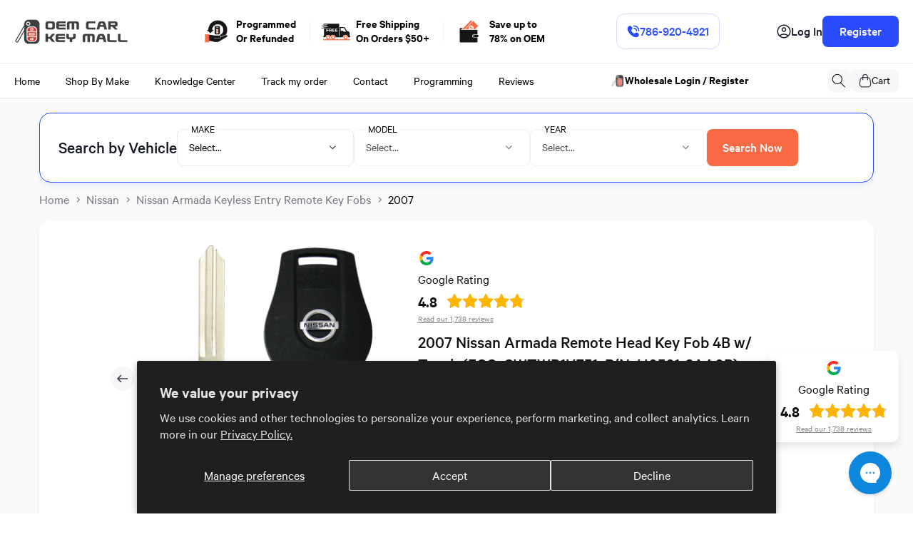

--- FILE ---
content_type: text/html; charset=utf-8
request_url: https://oemcarkeymall.com/products/2007-nissan-armada-remote-head-key-trunk-cwtwb1u751
body_size: 70446
content:
<!doctype html>
<html class="no-js" lang="en">
  <head>
    <meta charset="utf-8">
    <meta http-equiv="X-UA-Compatible" content="IE=edge">
    <meta name="viewport" content="width=device-width,initial-scale=1">
    <meta name="theme-color" content="">
    <link rel="canonical" href="https://oemcarkeymall.com/products/2007-nissan-armada-remote-head-key-trunk-cwtwb1u751">

    <!-- Google tag (gtag.js) --> 
    <script async src="https://www.googletagmanager.com/gtag/js?id=G-0ZYSKR38HX"></script> 
    <script> window.dataLayer = window.dataLayer || []; function gtag(){dataLayer.push(arguments);} gtag('js', new Date()); gtag('config', 'G-0ZYSKR38HX'); </script>
    <!-- Google Tag Manager -->
    <script>(function(w,d,s,l,i){w[l]=w[l]||[];w[l].push({'gtm.start':
    new Date().getTime(),event:'gtm.js'});var f=d.getElementsByTagName(s)[0],
    j=d.createElement(s),dl=l!='dataLayer'?'&l='+l:'';j.async=true;j.src=
    'https://www.googletagmanager.com/gtm.js?id='+i+dl;f.parentNode.insertBefore(j,f);
    })(window,document,'script','dataLayer','GTM-N6ZNWTB');</script>
    <!-- End Google Tag Manager -->

    <!-- BEGIN MerchantWidget Code -->
    <script id='merchantWidgetScript' src="https://www.gstatic.com/shopping/merchant/merchantwidget.js" defer></script>

    
    <!-- END MerchantWidget Code -->
      
    <meta name="facebook-domain-verification" content="ye763ij4mwzwrc1h7nvgx12oblpz6z" /><link rel="icon" type="image/png" href="//oemcarkeymall.com/cdn/shop/files/OEMCKM-logo-favicon.png?crop=center&height=32&v=1613679707&width=32"><link rel="preconnect" href="https://fonts.shopifycdn.com" crossorigin><title>
      2007 Nissan Armada Remote Head Key Fob 4B w/ Trunk (FCC: CWTWB1U751, P/N: H0561-3AA0B)
</title>

    
      <meta name="description" content="Factory OEM 2007 Nissan Armada Remote Head Key Fob 4B w/ Trunk (FCC: CWTWB1U751, P/N: H0561-3AA0B) (PN:H0561-3AA0B). Save 80% off dealer prices on all original Nissan Armada remote key fobs. Shop Now!">
    

    

    
    
    
    


<meta property="og:site_name" content="OEM Car Key Mall">
<meta property="og:url" content="https://oemcarkeymall.com/products/2007-nissan-armada-remote-head-key-trunk-cwtwb1u751">
<meta property="og:title" content="2007 Nissan Armada Remote Head Key Fob 4B w/ Trunk (FCC: CWTWB1U751, P/N: H0561-3AA0B)">
<meta property="og:type" content="product">
<meta property="og:description" content="Factory OEM 2007 Nissan Armada Remote Head Key Fob 4B w/ Trunk (FCC: CWTWB1U751, P/N: H0561-3AA0B) (PN:H0561-3AA0B). Save 80% off dealer prices on all original Nissan Armada remote key fobs. Shop Now!"><meta property="og:image" content="http://oemcarkeymall.com/cdn/shop/files/NIS-1012-1_31ad1555-1b15-464b-abc0-082205e4081e.png?v=1718997420">
  <meta property="og:image:secure_url" content="https://oemcarkeymall.com/cdn/shop/files/NIS-1012-1_31ad1555-1b15-464b-abc0-082205e4081e.png?v=1718997420">
  <meta property="og:image:width" content="1200">
  <meta property="og:image:height" content="1200"><meta property="og:price:amount" content="28.00">
  <meta property="og:price:currency" content="USD"><meta name="twitter:site" content="@#"><meta name="twitter:card" content="summary_large_image">
<meta name="twitter:title" content="2007 Nissan Armada Remote Head Key Fob 4B w/ Trunk (FCC: CWTWB1U751, P/N: H0561-3AA0B)">
<meta name="twitter:description" content="Factory OEM 2007 Nissan Armada Remote Head Key Fob 4B w/ Trunk (FCC: CWTWB1U751, P/N: H0561-3AA0B) (PN:H0561-3AA0B). Save 80% off dealer prices on all original Nissan Armada remote key fobs. Shop Now!"><script type='application/json' class='wcp_json_31578379911268 wcp_json_4458068115556 wcp_json' id='wcp_json_4458068115556' >


{"id":4458068115556,"title":"2007 Nissan Armada Remote Head Key Fob 4B w\/ Trunk (FCC: CWTWB1U751, P\/N: H0561-3AA0B)","handle":"2007-nissan-armada-remote-head-key-trunk-cwtwb1u751","description":"\u003ch4\u003e2007 Nissan Armada Remote Head Key Fob 4B w\/ Trunk (FCC: CWTWB1U751, P\/N: H0561-3AA0B)\u003c\/h4\u003e\n\u003cp\u003e\u003cb\u003eSKU:\u003c\/b\u003e NIS-1012\u003c\/p\u003e\n\u003cp\u003e\u003cb\u003eFCC ID:\u003c\/b\u003e CWTWB1U751\u003c\/p\u003e\n\u003cp\u003e\u003cb\u003ePart #:\u003c\/b\u003e H0561-3AA0B\u003c\/p\u003e\n\u003cp\u003e\u003cb\u003eButtons:\u003c\/b\u003e 4\u003c\/p\u003e\n\u003cp\u003e\u003cb\u003eFrequency:\u003c\/b\u003e \u003c\/p\u003e\n\u003cp\u003e\u003cb\u003eBattery:\u003c\/b\u003e CR1620\u003c\/p\u003e\n\u003cp\u003e\u003cb\u003eCondition:\u003c\/b\u003e like new condition\u003c\/p\u003e\n\u003cp class=\"fits-for\"\u003e\n\u003c\/p\u003e\u003cp\u003e\u003cb\u003eFits For:\u003c\/b\u003e\n\u003cbr\u003e\n2003 - 2006 Nissan 350Z\n\u003cbr\u003e\n2005 - 2006 Nissan Altima\n\u003cbr\u003e\n2004 - 2007 Nissan Armada\n\u003cbr\u003e\n2004 - 2006 Nissan Maxima\n\u003cbr\u003e\n2007 - 2019 Nissan Sentra\n\u003cbr\u003e\n2014 - 2015 Nissan NV\n\u003cbr\u003e\n2007 - 2017 Nissan Versa\n\u003cbr\u003e\n\u003c\/p\u003e\n\u003cp class=\"whats-included\"\u003e\u003cb\u003eWhat's Included:\u003c\/b\u003e\n\u003c\/p\u003e\u003cul class=\"ul-whats-included\"\u003e\n\u003cli\u003eOne new uncut key blade\u003c\/li\u003e\n\u003cli\u003eOne new battery\u003c\/li\u003e \n\u003cli\u003eOne like new condition remote key fob\u003c\/li\u003e\n\u003cli\u003e6-month warranty provided; these OEM remotes are designed for long-term reliability, often serving you for years to come.\u003c\/li\u003e\n\u003c\/ul\u003e\n\u003cp class=\"notes\"\u003e\u003cb\u003eNotes:\u003c\/b\u003e\n\u003c\/p\u003e\u003cul class=\"ul-notes\"\u003e\n\u003cli\u003e\u003cb\u003eThis remote MUST be programmed by a Professional Automotive Locksmith or your local Nissan dealership\u003c\/b\u003e\u003c\/li\u003e \n\u003cli\u003eAll remotes are tested prior to shipping and are guaranteed to program to your vehicle (given that you've purchased the matching remote)\u003c\/li\u003e\n\u003cli\u003ePlease match the FCC ID, part number, and button configuration to your existing remote to ensure compatibility\u003c\/li\u003e\n\u003cli\u003e\n\u003cb\u003eFollow our detailed steps\u003c\/b\u003e to replace and program an authentic factory remote key without breaking the bank at the dealer\u003c\/li\u003e\n\u003cli\u003eOur car key specialists are available to assist you or your technician at every step of the way, including any troubleshooting during programming\u003c\/li\u003e   \n\u003c\/ul\u003e","published_at":"2020-03-02T15:46:41-05:00","created_at":"2020-03-02T15:46:43-05:00","vendor":"Nissan","type":"Remote Head Key Fob","tags":["Make_Nissan","Model_Armada","Year_2007"],"price":2800,"price_min":2800,"price_max":2800,"available":true,"price_varies":false,"compare_at_price":null,"compare_at_price_min":0,"compare_at_price_max":0,"compare_at_price_varies":false,"variants":[{"id":31578379911268,"title":"Nissan \/ Armada \/ 2007","option1":"Nissan","option2":"Armada","option3":"2007","sku":"NIS-1012","requires_shipping":true,"taxable":true,"featured_image":null,"available":true,"name":"2007 Nissan Armada Remote Head Key Fob 4B w\/ Trunk (FCC: CWTWB1U751, P\/N: H0561-3AA0B) - Nissan \/ Armada \/ 2007","public_title":"Nissan \/ Armada \/ 2007","options":["Nissan","Armada","2007"],"price":2800,"weight":57,"compare_at_price":null,"inventory_management":"shopify","barcode":null,"requires_selling_plan":false,"selling_plan_allocations":[]}],"images":["\/\/oemcarkeymall.com\/cdn\/shop\/files\/NIS-1012-1_31ad1555-1b15-464b-abc0-082205e4081e.png?v=1718997420","\/\/oemcarkeymall.com\/cdn\/shop\/files\/NIS-1012-2_f6ed8332-0963-4139-9080-2ffe383920d1.png?v=1718997420","\/\/oemcarkeymall.com\/cdn\/shop\/files\/NIS-1012-3_ea4269e1-b078-4cbd-9e61-e61a7990b497.png?v=1718997420"],"featured_image":"\/\/oemcarkeymall.com\/cdn\/shop\/files\/NIS-1012-1_31ad1555-1b15-464b-abc0-082205e4081e.png?v=1718997420","options":["Make","Model","Year"],"media":[{"alt":"2007 Nissan Armada Remote Head Key Fob 4B w\/ Trunk (FCC: CWTWB1U751, P\/N: H0561-3AA0B)","id":31019475566770,"position":1,"preview_image":{"aspect_ratio":1.0,"height":1200,"width":1200,"src":"\/\/oemcarkeymall.com\/cdn\/shop\/files\/NIS-1012-1_31ad1555-1b15-464b-abc0-082205e4081e.png?v=1718997420"},"aspect_ratio":1.0,"height":1200,"media_type":"image","src":"\/\/oemcarkeymall.com\/cdn\/shop\/files\/NIS-1012-1_31ad1555-1b15-464b-abc0-082205e4081e.png?v=1718997420","width":1200},{"alt":null,"id":31019475599538,"position":2,"preview_image":{"aspect_ratio":1.0,"height":1200,"width":1200,"src":"\/\/oemcarkeymall.com\/cdn\/shop\/files\/NIS-1012-2_f6ed8332-0963-4139-9080-2ffe383920d1.png?v=1718997420"},"aspect_ratio":1.0,"height":1200,"media_type":"image","src":"\/\/oemcarkeymall.com\/cdn\/shop\/files\/NIS-1012-2_f6ed8332-0963-4139-9080-2ffe383920d1.png?v=1718997420","width":1200},{"alt":null,"id":31019475632306,"position":3,"preview_image":{"aspect_ratio":1.0,"height":1200,"width":1200,"src":"\/\/oemcarkeymall.com\/cdn\/shop\/files\/NIS-1012-3_ea4269e1-b078-4cbd-9e61-e61a7990b497.png?v=1718997420"},"aspect_ratio":1.0,"height":1200,"media_type":"image","src":"\/\/oemcarkeymall.com\/cdn\/shop\/files\/NIS-1012-3_ea4269e1-b078-4cbd-9e61-e61a7990b497.png?v=1718997420","width":1200}],"requires_selling_plan":false,"selling_plan_groups":[],"content":"\u003ch4\u003e2007 Nissan Armada Remote Head Key Fob 4B w\/ Trunk (FCC: CWTWB1U751, P\/N: H0561-3AA0B)\u003c\/h4\u003e\n\u003cp\u003e\u003cb\u003eSKU:\u003c\/b\u003e NIS-1012\u003c\/p\u003e\n\u003cp\u003e\u003cb\u003eFCC ID:\u003c\/b\u003e CWTWB1U751\u003c\/p\u003e\n\u003cp\u003e\u003cb\u003ePart #:\u003c\/b\u003e H0561-3AA0B\u003c\/p\u003e\n\u003cp\u003e\u003cb\u003eButtons:\u003c\/b\u003e 4\u003c\/p\u003e\n\u003cp\u003e\u003cb\u003eFrequency:\u003c\/b\u003e \u003c\/p\u003e\n\u003cp\u003e\u003cb\u003eBattery:\u003c\/b\u003e CR1620\u003c\/p\u003e\n\u003cp\u003e\u003cb\u003eCondition:\u003c\/b\u003e like new condition\u003c\/p\u003e\n\u003cp class=\"fits-for\"\u003e\n\u003c\/p\u003e\u003cp\u003e\u003cb\u003eFits For:\u003c\/b\u003e\n\u003cbr\u003e\n2003 - 2006 Nissan 350Z\n\u003cbr\u003e\n2005 - 2006 Nissan Altima\n\u003cbr\u003e\n2004 - 2007 Nissan Armada\n\u003cbr\u003e\n2004 - 2006 Nissan Maxima\n\u003cbr\u003e\n2007 - 2019 Nissan Sentra\n\u003cbr\u003e\n2014 - 2015 Nissan NV\n\u003cbr\u003e\n2007 - 2017 Nissan Versa\n\u003cbr\u003e\n\u003c\/p\u003e\n\u003cp class=\"whats-included\"\u003e\u003cb\u003eWhat's Included:\u003c\/b\u003e\n\u003c\/p\u003e\u003cul class=\"ul-whats-included\"\u003e\n\u003cli\u003eOne new uncut key blade\u003c\/li\u003e\n\u003cli\u003eOne new battery\u003c\/li\u003e \n\u003cli\u003eOne like new condition remote key fob\u003c\/li\u003e\n\u003cli\u003e6-month warranty provided; these OEM remotes are designed for long-term reliability, often serving you for years to come.\u003c\/li\u003e\n\u003c\/ul\u003e\n\u003cp class=\"notes\"\u003e\u003cb\u003eNotes:\u003c\/b\u003e\n\u003c\/p\u003e\u003cul class=\"ul-notes\"\u003e\n\u003cli\u003e\u003cb\u003eThis remote MUST be programmed by a Professional Automotive Locksmith or your local Nissan dealership\u003c\/b\u003e\u003c\/li\u003e \n\u003cli\u003eAll remotes are tested prior to shipping and are guaranteed to program to your vehicle (given that you've purchased the matching remote)\u003c\/li\u003e\n\u003cli\u003ePlease match the FCC ID, part number, and button configuration to your existing remote to ensure compatibility\u003c\/li\u003e\n\u003cli\u003e\n\u003cb\u003eFollow our detailed steps\u003c\/b\u003e to replace and program an authentic factory remote key without breaking the bank at the dealer\u003c\/li\u003e\n\u003cli\u003eOur car key specialists are available to assist you or your technician at every step of the way, including any troubleshooting during programming\u003c\/li\u003e   \n\u003c\/ul\u003e"}
</script>
    <script src="//oemcarkeymall.com/cdn/shop/t/51/assets/jquery.min.js?v=147293088974801289311735321540" defer="defer"></script>
    <script src="//oemcarkeymall.com/cdn/shop/t/51/assets/swiper-bundle.min.js?v=151376594958283311031735321540" defer="defer"></script>
    <script src="//oemcarkeymall.com/cdn/shop/t/51/assets/custom.js?v=39258938049362921691735321540" defer="defer"></script>
    <script src="//oemcarkeymall.com/cdn/shop/t/51/assets/constants.js?v=58251544750838685771735321540" defer="defer"></script>
    <script src="//oemcarkeymall.com/cdn/shop/t/51/assets/pubsub.js?v=158357773527763999511735321540" defer="defer"></script>
    <script src="//oemcarkeymall.com/cdn/shop/t/51/assets/global.js?v=117658300356633754541735321540" defer="defer"></script><script>window.performance && window.performance.mark && window.performance.mark('shopify.content_for_header.start');</script><meta id="shopify-digital-wallet" name="shopify-digital-wallet" content="/18738053220/digital_wallets/dialog">
<meta name="shopify-checkout-api-token" content="7702edc528562e9466932d917cfd3415">
<meta id="in-context-paypal-metadata" data-shop-id="18738053220" data-venmo-supported="false" data-environment="production" data-locale="en_US" data-paypal-v4="true" data-currency="USD">
<link rel="alternate" type="application/json+oembed" href="https://oemcarkeymall.com/products/2007-nissan-armada-remote-head-key-trunk-cwtwb1u751.oembed">
<script async="async" src="/checkouts/internal/preloads.js?locale=en-US"></script>
<link rel="preconnect" href="https://shop.app" crossorigin="anonymous">
<script async="async" src="https://shop.app/checkouts/internal/preloads.js?locale=en-US&shop_id=18738053220" crossorigin="anonymous"></script>
<script id="apple-pay-shop-capabilities" type="application/json">{"shopId":18738053220,"countryCode":"US","currencyCode":"USD","merchantCapabilities":["supports3DS"],"merchantId":"gid:\/\/shopify\/Shop\/18738053220","merchantName":"OEM Car Key Mall","requiredBillingContactFields":["postalAddress","email","phone"],"requiredShippingContactFields":["postalAddress","email","phone"],"shippingType":"shipping","supportedNetworks":["visa","masterCard","amex","discover","elo","jcb"],"total":{"type":"pending","label":"OEM Car Key Mall","amount":"1.00"},"shopifyPaymentsEnabled":true,"supportsSubscriptions":true}</script>
<script id="shopify-features" type="application/json">{"accessToken":"7702edc528562e9466932d917cfd3415","betas":["rich-media-storefront-analytics"],"domain":"oemcarkeymall.com","predictiveSearch":true,"shopId":18738053220,"locale":"en"}</script>
<script>var Shopify = Shopify || {};
Shopify.shop = "oem-car-key-mall.myshopify.com";
Shopify.locale = "en";
Shopify.currency = {"active":"USD","rate":"1.0"};
Shopify.country = "US";
Shopify.theme = {"name":"Oem car key mall - New Icons","id":141833732274,"schema_name":"Dawn","schema_version":"13.0.1","theme_store_id":887,"role":"main"};
Shopify.theme.handle = "null";
Shopify.theme.style = {"id":null,"handle":null};
Shopify.cdnHost = "oemcarkeymall.com/cdn";
Shopify.routes = Shopify.routes || {};
Shopify.routes.root = "/";</script>
<script type="module">!function(o){(o.Shopify=o.Shopify||{}).modules=!0}(window);</script>
<script>!function(o){function n(){var o=[];function n(){o.push(Array.prototype.slice.apply(arguments))}return n.q=o,n}var t=o.Shopify=o.Shopify||{};t.loadFeatures=n(),t.autoloadFeatures=n()}(window);</script>
<script>
  window.ShopifyPay = window.ShopifyPay || {};
  window.ShopifyPay.apiHost = "shop.app\/pay";
  window.ShopifyPay.redirectState = null;
</script>
<script id="shop-js-analytics" type="application/json">{"pageType":"product"}</script>
<script defer="defer" async type="module" src="//oemcarkeymall.com/cdn/shopifycloud/shop-js/modules/v2/client.init-shop-cart-sync_C5BV16lS.en.esm.js"></script>
<script defer="defer" async type="module" src="//oemcarkeymall.com/cdn/shopifycloud/shop-js/modules/v2/chunk.common_CygWptCX.esm.js"></script>
<script type="module">
  await import("//oemcarkeymall.com/cdn/shopifycloud/shop-js/modules/v2/client.init-shop-cart-sync_C5BV16lS.en.esm.js");
await import("//oemcarkeymall.com/cdn/shopifycloud/shop-js/modules/v2/chunk.common_CygWptCX.esm.js");

  window.Shopify.SignInWithShop?.initShopCartSync?.({"fedCMEnabled":true,"windoidEnabled":true});

</script>
<script>
  window.Shopify = window.Shopify || {};
  if (!window.Shopify.featureAssets) window.Shopify.featureAssets = {};
  window.Shopify.featureAssets['shop-js'] = {"shop-cart-sync":["modules/v2/client.shop-cart-sync_ZFArdW7E.en.esm.js","modules/v2/chunk.common_CygWptCX.esm.js"],"init-fed-cm":["modules/v2/client.init-fed-cm_CmiC4vf6.en.esm.js","modules/v2/chunk.common_CygWptCX.esm.js"],"shop-button":["modules/v2/client.shop-button_tlx5R9nI.en.esm.js","modules/v2/chunk.common_CygWptCX.esm.js"],"shop-cash-offers":["modules/v2/client.shop-cash-offers_DOA2yAJr.en.esm.js","modules/v2/chunk.common_CygWptCX.esm.js","modules/v2/chunk.modal_D71HUcav.esm.js"],"init-windoid":["modules/v2/client.init-windoid_sURxWdc1.en.esm.js","modules/v2/chunk.common_CygWptCX.esm.js"],"shop-toast-manager":["modules/v2/client.shop-toast-manager_ClPi3nE9.en.esm.js","modules/v2/chunk.common_CygWptCX.esm.js"],"init-shop-email-lookup-coordinator":["modules/v2/client.init-shop-email-lookup-coordinator_B8hsDcYM.en.esm.js","modules/v2/chunk.common_CygWptCX.esm.js"],"init-shop-cart-sync":["modules/v2/client.init-shop-cart-sync_C5BV16lS.en.esm.js","modules/v2/chunk.common_CygWptCX.esm.js"],"avatar":["modules/v2/client.avatar_BTnouDA3.en.esm.js"],"pay-button":["modules/v2/client.pay-button_FdsNuTd3.en.esm.js","modules/v2/chunk.common_CygWptCX.esm.js"],"init-customer-accounts":["modules/v2/client.init-customer-accounts_DxDtT_ad.en.esm.js","modules/v2/client.shop-login-button_C5VAVYt1.en.esm.js","modules/v2/chunk.common_CygWptCX.esm.js","modules/v2/chunk.modal_D71HUcav.esm.js"],"init-shop-for-new-customer-accounts":["modules/v2/client.init-shop-for-new-customer-accounts_ChsxoAhi.en.esm.js","modules/v2/client.shop-login-button_C5VAVYt1.en.esm.js","modules/v2/chunk.common_CygWptCX.esm.js","modules/v2/chunk.modal_D71HUcav.esm.js"],"shop-login-button":["modules/v2/client.shop-login-button_C5VAVYt1.en.esm.js","modules/v2/chunk.common_CygWptCX.esm.js","modules/v2/chunk.modal_D71HUcav.esm.js"],"init-customer-accounts-sign-up":["modules/v2/client.init-customer-accounts-sign-up_CPSyQ0Tj.en.esm.js","modules/v2/client.shop-login-button_C5VAVYt1.en.esm.js","modules/v2/chunk.common_CygWptCX.esm.js","modules/v2/chunk.modal_D71HUcav.esm.js"],"shop-follow-button":["modules/v2/client.shop-follow-button_Cva4Ekp9.en.esm.js","modules/v2/chunk.common_CygWptCX.esm.js","modules/v2/chunk.modal_D71HUcav.esm.js"],"checkout-modal":["modules/v2/client.checkout-modal_BPM8l0SH.en.esm.js","modules/v2/chunk.common_CygWptCX.esm.js","modules/v2/chunk.modal_D71HUcav.esm.js"],"lead-capture":["modules/v2/client.lead-capture_Bi8yE_yS.en.esm.js","modules/v2/chunk.common_CygWptCX.esm.js","modules/v2/chunk.modal_D71HUcav.esm.js"],"shop-login":["modules/v2/client.shop-login_D6lNrXab.en.esm.js","modules/v2/chunk.common_CygWptCX.esm.js","modules/v2/chunk.modal_D71HUcav.esm.js"],"payment-terms":["modules/v2/client.payment-terms_CZxnsJam.en.esm.js","modules/v2/chunk.common_CygWptCX.esm.js","modules/v2/chunk.modal_D71HUcav.esm.js"]};
</script>
<script>(function() {
  var isLoaded = false;
  function asyncLoad() {
    if (isLoaded) return;
    isLoaded = true;
    var urls = ["https:\/\/config.gorgias.chat\/bundle-loader\/01GYCBZS1H9DH6NSYZ2T3V5JCH?source=shopify1click\u0026shop=oem-car-key-mall.myshopify.com","https:\/\/shy.elfsight.com\/p\/platform.js?shop=oem-car-key-mall.myshopify.com","https:\/\/d1639lhkj5l89m.cloudfront.net\/js\/storefront\/uppromote.js?shop=oem-car-key-mall.myshopify.com","https:\/\/cdn.9gtb.com\/loader.js?g_cvt_id=44878dcc-d0af-4bcd-9552-df268a8a7705\u0026shop=oem-car-key-mall.myshopify.com"];
    for (var i = 0; i < urls.length; i++) {
      var s = document.createElement('script');
      s.type = 'text/javascript';
      s.async = true;
      s.src = urls[i];
      var x = document.getElementsByTagName('script')[0];
      x.parentNode.insertBefore(s, x);
    }
  };
  if(window.attachEvent) {
    window.attachEvent('onload', asyncLoad);
  } else {
    window.addEventListener('load', asyncLoad, false);
  }
})();</script>
<script id="__st">var __st={"a":18738053220,"offset":-18000,"reqid":"76cf79d2-7acf-4bef-a536-47adaf615337-1768662540","pageurl":"oemcarkeymall.com\/products\/2007-nissan-armada-remote-head-key-trunk-cwtwb1u751","u":"55b9fd64d4f1","p":"product","rtyp":"product","rid":4458068115556};</script>
<script>window.ShopifyPaypalV4VisibilityTracking = true;</script>
<script id="form-persister">!function(){'use strict';const t='contact',e='new_comment',n=[[t,t],['blogs',e],['comments',e],[t,'customer']],o='password',r='form_key',c=['recaptcha-v3-token','g-recaptcha-response','h-captcha-response',o],s=()=>{try{return window.sessionStorage}catch{return}},i='__shopify_v',u=t=>t.elements[r],a=function(){const t=[...n].map((([t,e])=>`form[action*='/${t}']:not([data-nocaptcha='true']) input[name='form_type'][value='${e}']`)).join(',');var e;return e=t,()=>e?[...document.querySelectorAll(e)].map((t=>t.form)):[]}();function m(t){const e=u(t);a().includes(t)&&(!e||!e.value)&&function(t){try{if(!s())return;!function(t){const e=s();if(!e)return;const n=u(t);if(!n)return;const o=n.value;o&&e.removeItem(o)}(t);const e=Array.from(Array(32),(()=>Math.random().toString(36)[2])).join('');!function(t,e){u(t)||t.append(Object.assign(document.createElement('input'),{type:'hidden',name:r})),t.elements[r].value=e}(t,e),function(t,e){const n=s();if(!n)return;const r=[...t.querySelectorAll(`input[type='${o}']`)].map((({name:t})=>t)),u=[...c,...r],a={};for(const[o,c]of new FormData(t).entries())u.includes(o)||(a[o]=c);n.setItem(e,JSON.stringify({[i]:1,action:t.action,data:a}))}(t,e)}catch(e){console.error('failed to persist form',e)}}(t)}const f=t=>{if('true'===t.dataset.persistBound)return;const e=function(t,e){const n=function(t){return'function'==typeof t.submit?t.submit:HTMLFormElement.prototype.submit}(t).bind(t);return function(){let t;return()=>{t||(t=!0,(()=>{try{e(),n()}catch(t){(t=>{console.error('form submit failed',t)})(t)}})(),setTimeout((()=>t=!1),250))}}()}(t,(()=>{m(t)}));!function(t,e){if('function'==typeof t.submit&&'function'==typeof e)try{t.submit=e}catch{}}(t,e),t.addEventListener('submit',(t=>{t.preventDefault(),e()})),t.dataset.persistBound='true'};!function(){function t(t){const e=(t=>{const e=t.target;return e instanceof HTMLFormElement?e:e&&e.form})(t);e&&m(e)}document.addEventListener('submit',t),document.addEventListener('DOMContentLoaded',(()=>{const e=a();for(const t of e)f(t);var n;n=document.body,new window.MutationObserver((t=>{for(const e of t)if('childList'===e.type&&e.addedNodes.length)for(const t of e.addedNodes)1===t.nodeType&&'FORM'===t.tagName&&a().includes(t)&&f(t)})).observe(n,{childList:!0,subtree:!0,attributes:!1}),document.removeEventListener('submit',t)}))}()}();</script>
<script integrity="sha256-4kQ18oKyAcykRKYeNunJcIwy7WH5gtpwJnB7kiuLZ1E=" data-source-attribution="shopify.loadfeatures" defer="defer" src="//oemcarkeymall.com/cdn/shopifycloud/storefront/assets/storefront/load_feature-a0a9edcb.js" crossorigin="anonymous"></script>
<script crossorigin="anonymous" defer="defer" src="//oemcarkeymall.com/cdn/shopifycloud/storefront/assets/shopify_pay/storefront-65b4c6d7.js?v=20250812"></script>
<script data-source-attribution="shopify.dynamic_checkout.dynamic.init">var Shopify=Shopify||{};Shopify.PaymentButton=Shopify.PaymentButton||{isStorefrontPortableWallets:!0,init:function(){window.Shopify.PaymentButton.init=function(){};var t=document.createElement("script");t.src="https://oemcarkeymall.com/cdn/shopifycloud/portable-wallets/latest/portable-wallets.en.js",t.type="module",document.head.appendChild(t)}};
</script>
<script data-source-attribution="shopify.dynamic_checkout.buyer_consent">
  function portableWalletsHideBuyerConsent(e){var t=document.getElementById("shopify-buyer-consent"),n=document.getElementById("shopify-subscription-policy-button");t&&n&&(t.classList.add("hidden"),t.setAttribute("aria-hidden","true"),n.removeEventListener("click",e))}function portableWalletsShowBuyerConsent(e){var t=document.getElementById("shopify-buyer-consent"),n=document.getElementById("shopify-subscription-policy-button");t&&n&&(t.classList.remove("hidden"),t.removeAttribute("aria-hidden"),n.addEventListener("click",e))}window.Shopify?.PaymentButton&&(window.Shopify.PaymentButton.hideBuyerConsent=portableWalletsHideBuyerConsent,window.Shopify.PaymentButton.showBuyerConsent=portableWalletsShowBuyerConsent);
</script>
<script>
  function portableWalletsCleanup(e){e&&e.src&&console.error("Failed to load portable wallets script "+e.src);var t=document.querySelectorAll("shopify-accelerated-checkout .shopify-payment-button__skeleton, shopify-accelerated-checkout-cart .wallet-cart-button__skeleton"),e=document.getElementById("shopify-buyer-consent");for(let e=0;e<t.length;e++)t[e].remove();e&&e.remove()}function portableWalletsNotLoadedAsModule(e){e instanceof ErrorEvent&&"string"==typeof e.message&&e.message.includes("import.meta")&&"string"==typeof e.filename&&e.filename.includes("portable-wallets")&&(window.removeEventListener("error",portableWalletsNotLoadedAsModule),window.Shopify.PaymentButton.failedToLoad=e,"loading"===document.readyState?document.addEventListener("DOMContentLoaded",window.Shopify.PaymentButton.init):window.Shopify.PaymentButton.init())}window.addEventListener("error",portableWalletsNotLoadedAsModule);
</script>

<script type="module" src="https://oemcarkeymall.com/cdn/shopifycloud/portable-wallets/latest/portable-wallets.en.js" onError="portableWalletsCleanup(this)" crossorigin="anonymous"></script>
<script nomodule>
  document.addEventListener("DOMContentLoaded", portableWalletsCleanup);
</script>

<script id='scb4127' type='text/javascript' async='' src='https://oemcarkeymall.com/cdn/shopifycloud/privacy-banner/storefront-banner.js'></script><link id="shopify-accelerated-checkout-styles" rel="stylesheet" media="screen" href="https://oemcarkeymall.com/cdn/shopifycloud/portable-wallets/latest/accelerated-checkout-backwards-compat.css" crossorigin="anonymous">
<style id="shopify-accelerated-checkout-cart">
        #shopify-buyer-consent {
  margin-top: 1em;
  display: inline-block;
  width: 100%;
}

#shopify-buyer-consent.hidden {
  display: none;
}

#shopify-subscription-policy-button {
  background: none;
  border: none;
  padding: 0;
  text-decoration: underline;
  font-size: inherit;
  cursor: pointer;
}

#shopify-subscription-policy-button::before {
  box-shadow: none;
}

      </style>
<script id="sections-script" data-sections="header" defer="defer" src="//oemcarkeymall.com/cdn/shop/t/51/compiled_assets/scripts.js?v=19710"></script>
<script>window.performance && window.performance.mark && window.performance.mark('shopify.content_for_header.end');</script>


    <style data-shopify>
      @font-face {
  font-family: Assistant;
  font-weight: 400;
  font-style: normal;
  font-display: swap;
  src: url("//oemcarkeymall.com/cdn/fonts/assistant/assistant_n4.9120912a469cad1cc292572851508ca49d12e768.woff2") format("woff2"),
       url("//oemcarkeymall.com/cdn/fonts/assistant/assistant_n4.6e9875ce64e0fefcd3f4446b7ec9036b3ddd2985.woff") format("woff");
}

      @font-face {
  font-family: Assistant;
  font-weight: 700;
  font-style: normal;
  font-display: swap;
  src: url("//oemcarkeymall.com/cdn/fonts/assistant/assistant_n7.bf44452348ec8b8efa3aa3068825305886b1c83c.woff2") format("woff2"),
       url("//oemcarkeymall.com/cdn/fonts/assistant/assistant_n7.0c887fee83f6b3bda822f1150b912c72da0f7b64.woff") format("woff");
}

      
      
      @font-face {
  font-family: Inter;
  font-weight: 600;
  font-style: normal;
  font-display: swap;
  src: url("//oemcarkeymall.com/cdn/fonts/inter/inter_n6.771af0474a71b3797eb38f3487d6fb79d43b6877.woff2") format("woff2"),
       url("//oemcarkeymall.com/cdn/fonts/inter/inter_n6.88c903d8f9e157d48b73b7777d0642925bcecde7.woff") format("woff");
}


      
        :root,
        .color-scheme-1 {
          --color-background: 255,255,255;
        
          --gradient-background: #ffffff;
        

        

        --color-foreground: 18,18,18;
        --color-background-contrast: 191,191,191;
        --color-shadow: 18,18,18;
        --color-button: 18,18,18;
        --color-button-text: 255,255,255;
        --color-secondary-button: 255,255,255;
        --color-secondary-button-text: 18,18,18;
        --color-link: 18,18,18;
        --color-badge-foreground: 18,18,18;
        --color-badge-background: 255,255,255;
        --color-badge-border: 18,18,18;
        --payment-terms-background-color: rgb(255 255 255);
      }
      
        
        .color-scheme-2 {
          --color-background: 243,243,243;
        
          --gradient-background: #f3f3f3;
        

        

        --color-foreground: 18,18,18;
        --color-background-contrast: 179,179,179;
        --color-shadow: 18,18,18;
        --color-button: 18,18,18;
        --color-button-text: 243,243,243;
        --color-secondary-button: 243,243,243;
        --color-secondary-button-text: 18,18,18;
        --color-link: 18,18,18;
        --color-badge-foreground: 18,18,18;
        --color-badge-background: 243,243,243;
        --color-badge-border: 18,18,18;
        --payment-terms-background-color: rgb(243 243 243);
      }
      
        
        .color-scheme-3 {
          --color-background: 36,40,51;
        
          --gradient-background: #242833;
        

        

        --color-foreground: 255,255,255;
        --color-background-contrast: 47,52,66;
        --color-shadow: 18,18,18;
        --color-button: 255,255,255;
        --color-button-text: 0,0,0;
        --color-secondary-button: 36,40,51;
        --color-secondary-button-text: 255,255,255;
        --color-link: 255,255,255;
        --color-badge-foreground: 255,255,255;
        --color-badge-background: 36,40,51;
        --color-badge-border: 255,255,255;
        --payment-terms-background-color: rgb(36 40 51);
      }
      
        
        .color-scheme-4 {
          --color-background: 18,18,18;
        
          --gradient-background: #121212;
        

        

        --color-foreground: 255,255,255;
        --color-background-contrast: 146,146,146;
        --color-shadow: 18,18,18;
        --color-button: 255,255,255;
        --color-button-text: 18,18,18;
        --color-secondary-button: 18,18,18;
        --color-secondary-button-text: 255,255,255;
        --color-link: 255,255,255;
        --color-badge-foreground: 255,255,255;
        --color-badge-background: 18,18,18;
        --color-badge-border: 255,255,255;
        --payment-terms-background-color: rgb(18 18 18);
      }
      
        
        .color-scheme-5 {
          --color-background: 4,23,128;
        
          --gradient-background: #041780;
        

        

        --color-foreground: 255,255,255;
        --color-background-contrast: 5,27,153;
        --color-shadow: 18,18,18;
        --color-button: 255,255,255;
        --color-button-text: 255,255,255;
        --color-secondary-button: 4,23,128;
        --color-secondary-button-text: 255,255,255;
        --color-link: 255,255,255;
        --color-badge-foreground: 255,255,255;
        --color-badge-background: 4,23,128;
        --color-badge-border: 255,255,255;
        --payment-terms-background-color: rgb(4 23 128);
      }
      
        
        .color-scheme-b1afe488-4bce-4523-85ff-d7f8993990f3 {
          --color-background: 255,255,255;
        
          --gradient-background: #ffffff;
        

        

        --color-foreground: 18,18,18;
        --color-background-contrast: 191,191,191;
        --color-shadow: 18,18,18;
        --color-button: 18,18,18;
        --color-button-text: 255,255,255;
        --color-secondary-button: 255,255,255;
        --color-secondary-button-text: 18,18,18;
        --color-link: 18,18,18;
        --color-badge-foreground: 18,18,18;
        --color-badge-background: 255,255,255;
        --color-badge-border: 18,18,18;
        --payment-terms-background-color: rgb(255 255 255);
      }
      
        
        .color-scheme-c2f58f7d-285b-45fe-8b82-60399aa83f33 {
          --color-background: 173,216,230;
        
          --gradient-background: #add8e6;
        

        

        --color-foreground: 18,18,18;
        --color-background-contrast: 75,170,200;
        --color-shadow: 18,18,18;
        --color-button: 18,18,18;
        --color-button-text: 255,255,255;
        --color-secondary-button: 173,216,230;
        --color-secondary-button-text: 18,18,18;
        --color-link: 18,18,18;
        --color-badge-foreground: 18,18,18;
        --color-badge-background: 173,216,230;
        --color-badge-border: 18,18,18;
        --payment-terms-background-color: rgb(173 216 230);
      }
      

      body, .color-scheme-1, .color-scheme-2, .color-scheme-3, .color-scheme-4, .color-scheme-5, .color-scheme-b1afe488-4bce-4523-85ff-d7f8993990f3, .color-scheme-c2f58f7d-285b-45fe-8b82-60399aa83f33 {
        color: rgba(var(--color-foreground), 1);
        background-color: rgb(var(--color-background));
      }

      /* Custom Fonts */
      @font-face {
        font-family: 'Calibre';
        src: url(//oemcarkeymall.com/cdn/shop/files/Calibre-Regular.eot?v=5150046875528637905);
        src: url(//oemcarkeymall.com/cdn/shop/files/Calibre-Regular.eot?%23iefix&v=19710) format('embedded-opentype'),
            url(//oemcarkeymall.com/cdn/shop/files/Calibre-Regular.woff2?v=16744772177479224451) format('woff2'),
            url(//oemcarkeymall.com/cdn/shop/files/Calibre-Regular.woff?v=13727038487810760727) format('woff'),
            url(//oemcarkeymall.com/cdn/shop/files/Calibre-Regular.ttf?v=9479341104736326331) format('truetype');
        font-weight: normal;
        font-style: normal;
        font-display: swap;
      }
      @font-face {
        font-family: 'Calibre';
        src: url(//oemcarkeymall.com/cdn/shop/files/Calibre-Medium.eot?v=17854910847447887845);
        src: url(//oemcarkeymall.com/cdn/shop/files/Calibre-Medium.eot?%23iefix&v=19710) format('embedded-opentype'),
            url(//oemcarkeymall.com/cdn/shop/files/Calibre-Medium.woff2?v=17856659922045321114) format('woff2'),
            url(//oemcarkeymall.com/cdn/shop/files/Calibre-Medium.woff?v=724776747973382991) format('woff'),
            url(//oemcarkeymall.com/cdn/shop/files/Calibre-Medium.ttf?v=8329294739442501030) format('truetype');
        font-weight: 500;
        font-style: normal;
        font-display: swap;
      }
      @font-face {
        font-family: 'Calibre';
        src: url(//oemcarkeymall.com/cdn/shop/files/Calibre-Semibold.eot?v=6402929433773191572);
        src: url(//oemcarkeymall.com/cdn/shop/files/Calibre-Semibold.eot?%23iefix&v=19710) format('embedded-opentype'),
            url(//oemcarkeymall.com/cdn/shop/files/Calibre-Semibold.woff2?v=7677828050617324111) format('woff2'),
            url(//oemcarkeymall.com/cdn/shop/files/Calibre-Semibold.woff?v=16484134967479597267) format('woff'),
            url(//oemcarkeymall.com/cdn/shop/files/Calibre-Semibold.ttf?v=15158067857675493150) format('truetype');
        font-weight: 600;
        font-style: normal;
        font-display: swap;
      }

      :root {
        /* --font-body-family: Assistant, sans-serif; */
        --font-body-family: Calibre, sans-serif;
        --font-body-style: normal;
        --font-body-weight: 400;
        --font-body-weight-bold: 700;

        /* --font-heading-family: Inter, sans-serif; */
        --font-heading-family: Calibre, sans-serif;
        --font-heading-style: normal;
        --font-heading-weight: 600;

        --font-body-scale: 1.0;
        --font-heading-scale: 1.0;

        --media-padding: px;
        --media-border-opacity: 0.05;
        --media-border-width: 1px;
        --media-radius: 0px;
        --media-shadow-opacity: 0.0;
        --media-shadow-horizontal-offset: 0px;
        --media-shadow-vertical-offset: 4px;
        --media-shadow-blur-radius: 5px;
        --media-shadow-visible: 0;

        --page-width: 122rem;
        --page-width-margin: 0rem;

        --product-card-image-padding: 0.0rem;
        --product-card-corner-radius: 0.0rem;
        --product-card-text-alignment: left;
        --product-card-border-width: 0.0rem;
        --product-card-border-opacity: 0.1;
        --product-card-shadow-opacity: 0.0;
        --product-card-shadow-visible: 0;
        --product-card-shadow-horizontal-offset: 0.0rem;
        --product-card-shadow-vertical-offset: 0.4rem;
        --product-card-shadow-blur-radius: 0.5rem;

        --collection-card-image-padding: 0.0rem;
        --collection-card-corner-radius: 0.0rem;
        --collection-card-text-alignment: left;
        --collection-card-border-width: 0.0rem;
        --collection-card-border-opacity: 0.1;
        --collection-card-shadow-opacity: 0.0;
        --collection-card-shadow-visible: 0;
        --collection-card-shadow-horizontal-offset: 0.0rem;
        --collection-card-shadow-vertical-offset: 0.4rem;
        --collection-card-shadow-blur-radius: 0.5rem;

        --blog-card-image-padding: 0.0rem;
        --blog-card-corner-radius: 0.0rem;
        --blog-card-text-alignment: left;
        --blog-card-border-width: 0.0rem;
        --blog-card-border-opacity: 0.1;
        --blog-card-shadow-opacity: 0.0;
        --blog-card-shadow-visible: 0;
        --blog-card-shadow-horizontal-offset: 0.0rem;
        --blog-card-shadow-vertical-offset: 0.4rem;
        --blog-card-shadow-blur-radius: 0.5rem;

        --badge-corner-radius: 4.0rem;

        --popup-border-width: 1px;
        --popup-border-opacity: 0.1;
        --popup-corner-radius: 0px;
        --popup-shadow-opacity: 0.05;
        --popup-shadow-horizontal-offset: 0px;
        --popup-shadow-vertical-offset: 4px;
        --popup-shadow-blur-radius: 5px;

        --drawer-border-width: 1px;
        --drawer-border-opacity: 0.1;
        --drawer-shadow-opacity: 0.0;
        --drawer-shadow-horizontal-offset: 0px;
        --drawer-shadow-vertical-offset: 4px;
        --drawer-shadow-blur-radius: 5px;

        --spacing-sections-desktop: 0px;
        --spacing-sections-mobile: 0px;

        --grid-desktop-vertical-spacing: 8px;
        --grid-desktop-horizontal-spacing: 8px;
        --grid-mobile-vertical-spacing: 4px;
        --grid-mobile-horizontal-spacing: 4px;

        --text-boxes-border-opacity: 0.1;
        --text-boxes-border-width: 0px;
        --text-boxes-radius: 0px;
        --text-boxes-shadow-opacity: 0.0;
        --text-boxes-shadow-visible: 0;
        --text-boxes-shadow-horizontal-offset: 0px;
        --text-boxes-shadow-vertical-offset: 4px;
        --text-boxes-shadow-blur-radius: 5px;

        --buttons-radius: 0px;
        --buttons-radius-outset: 0px;
        --buttons-border-width: 1px;
        --buttons-border-opacity: 1.0;
        --buttons-shadow-opacity: 0.0;
        --buttons-shadow-visible: 0;
        --buttons-shadow-horizontal-offset: 0px;
        --buttons-shadow-vertical-offset: 4px;
        --buttons-shadow-blur-radius: 5px;
        --buttons-border-offset: 0px;

        --inputs-radius: 0px;
        --inputs-border-width: 1px;
        --inputs-border-opacity: 0.55;
        --inputs-shadow-opacity: 0.0;
        --inputs-shadow-horizontal-offset: 0px;
        --inputs-margin-offset: 0px;
        --inputs-shadow-vertical-offset: 4px;
        --inputs-shadow-blur-radius: 5px;
        --inputs-radius-outset: 0px;

        --variant-pills-radius: 40px;
        --variant-pills-border-width: 1px;
        --variant-pills-border-opacity: 0.55;
        --variant-pills-shadow-opacity: 0.0;
        --variant-pills-shadow-horizontal-offset: 0px;
        --variant-pills-shadow-vertical-offset: 4px;
        --variant-pills-shadow-blur-radius: 5px;
      }

      *,
      *::before,
      *::after {
        box-sizing: inherit;
      }

      html {
        box-sizing: border-box;
        font-size: calc(var(--font-body-scale) * 62.5%);
        height: 100%;
      }

      body {
        display: grid;
        grid-template-rows: auto auto 1fr auto;
        grid-template-columns: 100%;
        min-height: 100%;
        margin: 0;
        font-size: 1.8rem;
        letter-spacing: normal;
        line-height: 28px;
        font-family: var(--font-body-family);
        font-style: var(--font-body-style);
        font-weight: var(--font-body-weight);
      }

      @media screen and (max-width: 749px) {
        body {
          font-size: 1.6rem;
        }
      }
    </style>
    
    <link href="//oemcarkeymall.com/cdn/shop/t/51/assets/swiper-bundle.min.css?v=34205487827177613861735321540" rel="stylesheet" type="text/css" media="all" />
    <link href="//oemcarkeymall.com/cdn/shop/t/51/assets/base.css?v=123710493307909373071765001957" rel="stylesheet" type="text/css" media="all" />
    <link href="//oemcarkeymall.com/cdn/shop/t/51/assets/custom.css?v=8609442201365542041765003059" rel="stylesheet" type="text/css" media="all" />
<link rel="preload" as="font" href="//oemcarkeymall.com/cdn/fonts/assistant/assistant_n4.9120912a469cad1cc292572851508ca49d12e768.woff2" type="font/woff2" crossorigin><link rel="preload" as="font" href="//oemcarkeymall.com/cdn/fonts/inter/inter_n6.771af0474a71b3797eb38f3487d6fb79d43b6877.woff2" type="font/woff2" crossorigin><link
        rel="stylesheet"
        href="//oemcarkeymall.com/cdn/shop/t/51/assets/component-predictive-search.css?v=118923337488134913561735321540"
        media="print"
        onload="this.media='all'"
      ><script>
      document.documentElement.className = document.documentElement.className.replace('no-js', 'js');
      if (Shopify.designMode) {
        document.documentElement.classList.add('shopify-design-mode');
      }
    </script>
    
     <script>
    
    
    
    
    var gsf_conversion_data = {page_type : 'product', event : 'view_item', data : {product_data : [{variant_id : 31578379911268, product_id : 4458068115556, name : "2007 Nissan Armada Remote Head Key Fob 4B w/ Trunk (FCC: CWTWB1U751, P/N: H0561-3AA0B)", price : "28.00", currency : "USD", sku : "NIS-1012", brand : "Nissan", variant : "Nissan / Armada / 2007", category : "Remote Head Key Fob"}], total_price : "28.00", shop_currency : "USD"}};
    
</script>
    
    <script src="https://cdnjs.cloudflare.com/ajax/libs/handlebars.js/4.0.12/handlebars.min.js" defer="defer"></script>
<!-- BEGIN app block: shopify://apps/simprosys-google-shopping-feed/blocks/core_settings_block/1f0b859e-9fa6-4007-97e8-4513aff5ff3b --><!-- BEGIN: GSF App Core Tags & Scripts by Simprosys Google Shopping Feed -->









<!-- END: GSF App Core Tags & Scripts by Simprosys Google Shopping Feed -->
<!-- END app block --><!-- BEGIN app block: shopify://apps/klaviyo-email-marketing-sms/blocks/klaviyo-onsite-embed/2632fe16-c075-4321-a88b-50b567f42507 -->












  <script async src="https://static.klaviyo.com/onsite/js/UEjfkV/klaviyo.js?company_id=UEjfkV"></script>
  <script>!function(){if(!window.klaviyo){window._klOnsite=window._klOnsite||[];try{window.klaviyo=new Proxy({},{get:function(n,i){return"push"===i?function(){var n;(n=window._klOnsite).push.apply(n,arguments)}:function(){for(var n=arguments.length,o=new Array(n),w=0;w<n;w++)o[w]=arguments[w];var t="function"==typeof o[o.length-1]?o.pop():void 0,e=new Promise((function(n){window._klOnsite.push([i].concat(o,[function(i){t&&t(i),n(i)}]))}));return e}}})}catch(n){window.klaviyo=window.klaviyo||[],window.klaviyo.push=function(){var n;(n=window._klOnsite).push.apply(n,arguments)}}}}();</script>

  
    <script id="viewed_product">
      if (item == null) {
        var _learnq = _learnq || [];

        var MetafieldReviews = null
        var MetafieldYotpoRating = null
        var MetafieldYotpoCount = null
        var MetafieldLooxRating = null
        var MetafieldLooxCount = null
        var okendoProduct = null
        var okendoProductReviewCount = null
        var okendoProductReviewAverageValue = null
        try {
          // The following fields are used for Customer Hub recently viewed in order to add reviews.
          // This information is not part of __kla_viewed. Instead, it is part of __kla_viewed_reviewed_items
          MetafieldReviews = {};
          MetafieldYotpoRating = null
          MetafieldYotpoCount = null
          MetafieldLooxRating = null
          MetafieldLooxCount = null

          okendoProduct = null
          // If the okendo metafield is not legacy, it will error, which then requires the new json formatted data
          if (okendoProduct && 'error' in okendoProduct) {
            okendoProduct = null
          }
          okendoProductReviewCount = okendoProduct ? okendoProduct.reviewCount : null
          okendoProductReviewAverageValue = okendoProduct ? okendoProduct.reviewAverageValue : null
        } catch (error) {
          console.error('Error in Klaviyo onsite reviews tracking:', error);
        }

        var item = {
          Name: "2007 Nissan Armada Remote Head Key Fob 4B w\/ Trunk (FCC: CWTWB1U751, P\/N: H0561-3AA0B)",
          ProductID: 4458068115556,
          Categories: ["Nissan","Nissan Armada Keyless Entry Remote Key Fobs"],
          ImageURL: "https://oemcarkeymall.com/cdn/shop/files/NIS-1012-1_31ad1555-1b15-464b-abc0-082205e4081e_grande.png?v=1718997420",
          URL: "https://oemcarkeymall.com/products/2007-nissan-armada-remote-head-key-trunk-cwtwb1u751",
          Brand: "Nissan",
          Price: "$28.00",
          Value: "28.00",
          CompareAtPrice: "$0.00"
        };
        _learnq.push(['track', 'Viewed Product', item]);
        _learnq.push(['trackViewedItem', {
          Title: item.Name,
          ItemId: item.ProductID,
          Categories: item.Categories,
          ImageUrl: item.ImageURL,
          Url: item.URL,
          Metadata: {
            Brand: item.Brand,
            Price: item.Price,
            Value: item.Value,
            CompareAtPrice: item.CompareAtPrice
          },
          metafields:{
            reviews: MetafieldReviews,
            yotpo:{
              rating: MetafieldYotpoRating,
              count: MetafieldYotpoCount,
            },
            loox:{
              rating: MetafieldLooxRating,
              count: MetafieldLooxCount,
            },
            okendo: {
              rating: okendoProductReviewAverageValue,
              count: okendoProductReviewCount,
            }
          }
        }]);
      }
    </script>
  




  <script>
    window.klaviyoReviewsProductDesignMode = false
  </script>







<!-- END app block --><link href="https://monorail-edge.shopifysvc.com" rel="dns-prefetch">
<script>(function(){if ("sendBeacon" in navigator && "performance" in window) {try {var session_token_from_headers = performance.getEntriesByType('navigation')[0].serverTiming.find(x => x.name == '_s').description;} catch {var session_token_from_headers = undefined;}var session_cookie_matches = document.cookie.match(/_shopify_s=([^;]*)/);var session_token_from_cookie = session_cookie_matches && session_cookie_matches.length === 2 ? session_cookie_matches[1] : "";var session_token = session_token_from_headers || session_token_from_cookie || "";function handle_abandonment_event(e) {var entries = performance.getEntries().filter(function(entry) {return /monorail-edge.shopifysvc.com/.test(entry.name);});if (!window.abandonment_tracked && entries.length === 0) {window.abandonment_tracked = true;var currentMs = Date.now();var navigation_start = performance.timing.navigationStart;var payload = {shop_id: 18738053220,url: window.location.href,navigation_start,duration: currentMs - navigation_start,session_token,page_type: "product"};window.navigator.sendBeacon("https://monorail-edge.shopifysvc.com/v1/produce", JSON.stringify({schema_id: "online_store_buyer_site_abandonment/1.1",payload: payload,metadata: {event_created_at_ms: currentMs,event_sent_at_ms: currentMs}}));}}window.addEventListener('pagehide', handle_abandonment_event);}}());</script>
<script id="web-pixels-manager-setup">(function e(e,d,r,n,o){if(void 0===o&&(o={}),!Boolean(null===(a=null===(i=window.Shopify)||void 0===i?void 0:i.analytics)||void 0===a?void 0:a.replayQueue)){var i,a;window.Shopify=window.Shopify||{};var t=window.Shopify;t.analytics=t.analytics||{};var s=t.analytics;s.replayQueue=[],s.publish=function(e,d,r){return s.replayQueue.push([e,d,r]),!0};try{self.performance.mark("wpm:start")}catch(e){}var l=function(){var e={modern:/Edge?\/(1{2}[4-9]|1[2-9]\d|[2-9]\d{2}|\d{4,})\.\d+(\.\d+|)|Firefox\/(1{2}[4-9]|1[2-9]\d|[2-9]\d{2}|\d{4,})\.\d+(\.\d+|)|Chrom(ium|e)\/(9{2}|\d{3,})\.\d+(\.\d+|)|(Maci|X1{2}).+ Version\/(15\.\d+|(1[6-9]|[2-9]\d|\d{3,})\.\d+)([,.]\d+|)( \(\w+\)|)( Mobile\/\w+|) Safari\/|Chrome.+OPR\/(9{2}|\d{3,})\.\d+\.\d+|(CPU[ +]OS|iPhone[ +]OS|CPU[ +]iPhone|CPU IPhone OS|CPU iPad OS)[ +]+(15[._]\d+|(1[6-9]|[2-9]\d|\d{3,})[._]\d+)([._]\d+|)|Android:?[ /-](13[3-9]|1[4-9]\d|[2-9]\d{2}|\d{4,})(\.\d+|)(\.\d+|)|Android.+Firefox\/(13[5-9]|1[4-9]\d|[2-9]\d{2}|\d{4,})\.\d+(\.\d+|)|Android.+Chrom(ium|e)\/(13[3-9]|1[4-9]\d|[2-9]\d{2}|\d{4,})\.\d+(\.\d+|)|SamsungBrowser\/([2-9]\d|\d{3,})\.\d+/,legacy:/Edge?\/(1[6-9]|[2-9]\d|\d{3,})\.\d+(\.\d+|)|Firefox\/(5[4-9]|[6-9]\d|\d{3,})\.\d+(\.\d+|)|Chrom(ium|e)\/(5[1-9]|[6-9]\d|\d{3,})\.\d+(\.\d+|)([\d.]+$|.*Safari\/(?![\d.]+ Edge\/[\d.]+$))|(Maci|X1{2}).+ Version\/(10\.\d+|(1[1-9]|[2-9]\d|\d{3,})\.\d+)([,.]\d+|)( \(\w+\)|)( Mobile\/\w+|) Safari\/|Chrome.+OPR\/(3[89]|[4-9]\d|\d{3,})\.\d+\.\d+|(CPU[ +]OS|iPhone[ +]OS|CPU[ +]iPhone|CPU IPhone OS|CPU iPad OS)[ +]+(10[._]\d+|(1[1-9]|[2-9]\d|\d{3,})[._]\d+)([._]\d+|)|Android:?[ /-](13[3-9]|1[4-9]\d|[2-9]\d{2}|\d{4,})(\.\d+|)(\.\d+|)|Mobile Safari.+OPR\/([89]\d|\d{3,})\.\d+\.\d+|Android.+Firefox\/(13[5-9]|1[4-9]\d|[2-9]\d{2}|\d{4,})\.\d+(\.\d+|)|Android.+Chrom(ium|e)\/(13[3-9]|1[4-9]\d|[2-9]\d{2}|\d{4,})\.\d+(\.\d+|)|Android.+(UC? ?Browser|UCWEB|U3)[ /]?(15\.([5-9]|\d{2,})|(1[6-9]|[2-9]\d|\d{3,})\.\d+)\.\d+|SamsungBrowser\/(5\.\d+|([6-9]|\d{2,})\.\d+)|Android.+MQ{2}Browser\/(14(\.(9|\d{2,})|)|(1[5-9]|[2-9]\d|\d{3,})(\.\d+|))(\.\d+|)|K[Aa][Ii]OS\/(3\.\d+|([4-9]|\d{2,})\.\d+)(\.\d+|)/},d=e.modern,r=e.legacy,n=navigator.userAgent;return n.match(d)?"modern":n.match(r)?"legacy":"unknown"}(),u="modern"===l?"modern":"legacy",c=(null!=n?n:{modern:"",legacy:""})[u],f=function(e){return[e.baseUrl,"/wpm","/b",e.hashVersion,"modern"===e.buildTarget?"m":"l",".js"].join("")}({baseUrl:d,hashVersion:r,buildTarget:u}),m=function(e){var d=e.version,r=e.bundleTarget,n=e.surface,o=e.pageUrl,i=e.monorailEndpoint;return{emit:function(e){var a=e.status,t=e.errorMsg,s=(new Date).getTime(),l=JSON.stringify({metadata:{event_sent_at_ms:s},events:[{schema_id:"web_pixels_manager_load/3.1",payload:{version:d,bundle_target:r,page_url:o,status:a,surface:n,error_msg:t},metadata:{event_created_at_ms:s}}]});if(!i)return console&&console.warn&&console.warn("[Web Pixels Manager] No Monorail endpoint provided, skipping logging."),!1;try{return self.navigator.sendBeacon.bind(self.navigator)(i,l)}catch(e){}var u=new XMLHttpRequest;try{return u.open("POST",i,!0),u.setRequestHeader("Content-Type","text/plain"),u.send(l),!0}catch(e){return console&&console.warn&&console.warn("[Web Pixels Manager] Got an unhandled error while logging to Monorail."),!1}}}}({version:r,bundleTarget:l,surface:e.surface,pageUrl:self.location.href,monorailEndpoint:e.monorailEndpoint});try{o.browserTarget=l,function(e){var d=e.src,r=e.async,n=void 0===r||r,o=e.onload,i=e.onerror,a=e.sri,t=e.scriptDataAttributes,s=void 0===t?{}:t,l=document.createElement("script"),u=document.querySelector("head"),c=document.querySelector("body");if(l.async=n,l.src=d,a&&(l.integrity=a,l.crossOrigin="anonymous"),s)for(var f in s)if(Object.prototype.hasOwnProperty.call(s,f))try{l.dataset[f]=s[f]}catch(e){}if(o&&l.addEventListener("load",o),i&&l.addEventListener("error",i),u)u.appendChild(l);else{if(!c)throw new Error("Did not find a head or body element to append the script");c.appendChild(l)}}({src:f,async:!0,onload:function(){if(!function(){var e,d;return Boolean(null===(d=null===(e=window.Shopify)||void 0===e?void 0:e.analytics)||void 0===d?void 0:d.initialized)}()){var d=window.webPixelsManager.init(e)||void 0;if(d){var r=window.Shopify.analytics;r.replayQueue.forEach((function(e){var r=e[0],n=e[1],o=e[2];d.publishCustomEvent(r,n,o)})),r.replayQueue=[],r.publish=d.publishCustomEvent,r.visitor=d.visitor,r.initialized=!0}}},onerror:function(){return m.emit({status:"failed",errorMsg:"".concat(f," has failed to load")})},sri:function(e){var d=/^sha384-[A-Za-z0-9+/=]+$/;return"string"==typeof e&&d.test(e)}(c)?c:"",scriptDataAttributes:o}),m.emit({status:"loading"})}catch(e){m.emit({status:"failed",errorMsg:(null==e?void 0:e.message)||"Unknown error"})}}})({shopId: 18738053220,storefrontBaseUrl: "https://oemcarkeymall.com",extensionsBaseUrl: "https://extensions.shopifycdn.com/cdn/shopifycloud/web-pixels-manager",monorailEndpoint: "https://monorail-edge.shopifysvc.com/unstable/produce_batch",surface: "storefront-renderer",enabledBetaFlags: ["2dca8a86"],webPixelsConfigList: [{"id":"1843822770","configuration":"{\"accountID\":\"UEjfkV\",\"webPixelConfig\":\"eyJlbmFibGVBZGRlZFRvQ2FydEV2ZW50cyI6IHRydWV9\"}","eventPayloadVersion":"v1","runtimeContext":"STRICT","scriptVersion":"524f6c1ee37bacdca7657a665bdca589","type":"APP","apiClientId":123074,"privacyPurposes":["ANALYTICS","MARKETING"],"dataSharingAdjustments":{"protectedCustomerApprovalScopes":["read_customer_address","read_customer_email","read_customer_name","read_customer_personal_data","read_customer_phone"]}},{"id":"1457488050","configuration":"{\"endpoint\":\"https:\\\/\\\/api.parcelpanel.com\",\"debugMode\":\"false\"}","eventPayloadVersion":"v1","runtimeContext":"STRICT","scriptVersion":"f2b9a7bfa08fd9028733e48bf62dd9f1","type":"APP","apiClientId":2681387,"privacyPurposes":["ANALYTICS"],"dataSharingAdjustments":{"protectedCustomerApprovalScopes":["read_customer_address","read_customer_email","read_customer_name","read_customer_personal_data","read_customer_phone"]}},{"id":"1374060722","configuration":"{\"account_ID\":\"127636\",\"google_analytics_tracking_tag\":\"1\",\"measurement_id\":\"2\",\"api_secret\":\"3\",\"shop_settings\":\"{\\\"custom_pixel_script\\\":\\\"https:\\\\\\\/\\\\\\\/storage.googleapis.com\\\\\\\/gsf-scripts\\\\\\\/custom-pixels\\\\\\\/oem-car-key-mall.js\\\"}\"}","eventPayloadVersion":"v1","runtimeContext":"LAX","scriptVersion":"c6b888297782ed4a1cba19cda43d6625","type":"APP","apiClientId":1558137,"privacyPurposes":[],"dataSharingAdjustments":{"protectedCustomerApprovalScopes":["read_customer_address","read_customer_email","read_customer_name","read_customer_personal_data","read_customer_phone"]}},{"id":"672170162","configuration":"{\"shopId\":\"177146\",\"env\":\"production\",\"metaData\":\"[]\"}","eventPayloadVersion":"v1","runtimeContext":"STRICT","scriptVersion":"8e11013497942cd9be82d03af35714e6","type":"APP","apiClientId":2773553,"privacyPurposes":[],"dataSharingAdjustments":{"protectedCustomerApprovalScopes":["read_customer_address","read_customer_email","read_customer_name","read_customer_personal_data","read_customer_phone"]}},{"id":"671908018","configuration":"{\"myshopifyDomain\":\"oem-car-key-mall.myshopify.com\"}","eventPayloadVersion":"v1","runtimeContext":"STRICT","scriptVersion":"23b97d18e2aa74363140dc29c9284e87","type":"APP","apiClientId":2775569,"privacyPurposes":["ANALYTICS","MARKETING","SALE_OF_DATA"],"dataSharingAdjustments":{"protectedCustomerApprovalScopes":["read_customer_address","read_customer_email","read_customer_name","read_customer_phone","read_customer_personal_data"]}},{"id":"563609778","configuration":"{\"config\":\"{\\\"google_tag_ids\\\":[\\\"G-MGNZD9RE17\\\",\\\"AW-618927495\\\"],\\\"gtag_events\\\":[{\\\"type\\\":\\\"search\\\",\\\"action_label\\\":[\\\"G-MGNZD9RE17\\\",\\\"AW-618927495\\\/oATECJX8kYsaEIerkKcC\\\"]},{\\\"type\\\":\\\"begin_checkout\\\",\\\"action_label\\\":[\\\"G-MGNZD9RE17\\\",\\\"AW-618927495\\\/N09_CJv8kYsaEIerkKcC\\\"]},{\\\"type\\\":\\\"view_item\\\",\\\"action_label\\\":[\\\"G-MGNZD9RE17\\\",\\\"AW-618927495\\\/kV_8CJL8kYsaEIerkKcC\\\"]},{\\\"type\\\":\\\"purchase\\\",\\\"action_label\\\":[\\\"G-MGNZD9RE17\\\",\\\"AW-618927495\\\/gEyFCIz8kYsaEIerkKcC\\\"]},{\\\"type\\\":\\\"page_view\\\",\\\"action_label\\\":[\\\"G-MGNZD9RE17\\\",\\\"AW-618927495\\\/nU3BCI_8kYsaEIerkKcC\\\"]},{\\\"type\\\":\\\"add_payment_info\\\",\\\"action_label\\\":[\\\"G-MGNZD9RE17\\\",\\\"AW-618927495\\\/xbnoCJ78kYsaEIerkKcC\\\"]},{\\\"type\\\":\\\"add_to_cart\\\",\\\"action_label\\\":[\\\"G-MGNZD9RE17\\\",\\\"AW-618927495\\\/TYfwCJj8kYsaEIerkKcC\\\"]}],\\\"enable_monitoring_mode\\\":false}\"}","eventPayloadVersion":"v1","runtimeContext":"OPEN","scriptVersion":"b2a88bafab3e21179ed38636efcd8a93","type":"APP","apiClientId":1780363,"privacyPurposes":[],"dataSharingAdjustments":{"protectedCustomerApprovalScopes":["read_customer_address","read_customer_email","read_customer_name","read_customer_personal_data","read_customer_phone"]}},{"id":"249200818","configuration":"{\"pixel_id\":\"457895378132592\",\"pixel_type\":\"facebook_pixel\",\"metaapp_system_user_token\":\"-\"}","eventPayloadVersion":"v1","runtimeContext":"OPEN","scriptVersion":"ca16bc87fe92b6042fbaa3acc2fbdaa6","type":"APP","apiClientId":2329312,"privacyPurposes":["ANALYTICS","MARKETING","SALE_OF_DATA"],"dataSharingAdjustments":{"protectedCustomerApprovalScopes":["read_customer_address","read_customer_email","read_customer_name","read_customer_personal_data","read_customer_phone"]}},{"id":"138084530","eventPayloadVersion":"1","runtimeContext":"LAX","scriptVersion":"1","type":"CUSTOM","privacyPurposes":["SALE_OF_DATA"],"name":"Simprosys - Custom Pixels"},{"id":"155582642","eventPayloadVersion":"1","runtimeContext":"LAX","scriptVersion":"1","type":"CUSTOM","privacyPurposes":["ANALYTICS","MARKETING","SALE_OF_DATA"],"name":"Google Ads Conversion Tracking"},{"id":"shopify-app-pixel","configuration":"{}","eventPayloadVersion":"v1","runtimeContext":"STRICT","scriptVersion":"0450","apiClientId":"shopify-pixel","type":"APP","privacyPurposes":["ANALYTICS","MARKETING"]},{"id":"shopify-custom-pixel","eventPayloadVersion":"v1","runtimeContext":"LAX","scriptVersion":"0450","apiClientId":"shopify-pixel","type":"CUSTOM","privacyPurposes":["ANALYTICS","MARKETING"]}],isMerchantRequest: false,initData: {"shop":{"name":"OEM Car Key Mall","paymentSettings":{"currencyCode":"USD"},"myshopifyDomain":"oem-car-key-mall.myshopify.com","countryCode":"US","storefrontUrl":"https:\/\/oemcarkeymall.com"},"customer":null,"cart":null,"checkout":null,"productVariants":[{"price":{"amount":28.0,"currencyCode":"USD"},"product":{"title":"2007 Nissan Armada Remote Head Key Fob 4B w\/ Trunk (FCC: CWTWB1U751, P\/N: H0561-3AA0B)","vendor":"Nissan","id":"4458068115556","untranslatedTitle":"2007 Nissan Armada Remote Head Key Fob 4B w\/ Trunk (FCC: CWTWB1U751, P\/N: H0561-3AA0B)","url":"\/products\/2007-nissan-armada-remote-head-key-trunk-cwtwb1u751","type":"Remote Head Key Fob"},"id":"31578379911268","image":{"src":"\/\/oemcarkeymall.com\/cdn\/shop\/files\/NIS-1012-1_31ad1555-1b15-464b-abc0-082205e4081e.png?v=1718997420"},"sku":"NIS-1012","title":"Nissan \/ Armada \/ 2007","untranslatedTitle":"Nissan \/ Armada \/ 2007"}],"purchasingCompany":null},},"https://oemcarkeymall.com/cdn","fcfee988w5aeb613cpc8e4bc33m6693e112",{"modern":"","legacy":""},{"shopId":"18738053220","storefrontBaseUrl":"https:\/\/oemcarkeymall.com","extensionBaseUrl":"https:\/\/extensions.shopifycdn.com\/cdn\/shopifycloud\/web-pixels-manager","surface":"storefront-renderer","enabledBetaFlags":"[\"2dca8a86\"]","isMerchantRequest":"false","hashVersion":"fcfee988w5aeb613cpc8e4bc33m6693e112","publish":"custom","events":"[[\"page_viewed\",{}],[\"product_viewed\",{\"productVariant\":{\"price\":{\"amount\":28.0,\"currencyCode\":\"USD\"},\"product\":{\"title\":\"2007 Nissan Armada Remote Head Key Fob 4B w\/ Trunk (FCC: CWTWB1U751, P\/N: H0561-3AA0B)\",\"vendor\":\"Nissan\",\"id\":\"4458068115556\",\"untranslatedTitle\":\"2007 Nissan Armada Remote Head Key Fob 4B w\/ Trunk (FCC: CWTWB1U751, P\/N: H0561-3AA0B)\",\"url\":\"\/products\/2007-nissan-armada-remote-head-key-trunk-cwtwb1u751\",\"type\":\"Remote Head Key Fob\"},\"id\":\"31578379911268\",\"image\":{\"src\":\"\/\/oemcarkeymall.com\/cdn\/shop\/files\/NIS-1012-1_31ad1555-1b15-464b-abc0-082205e4081e.png?v=1718997420\"},\"sku\":\"NIS-1012\",\"title\":\"Nissan \/ Armada \/ 2007\",\"untranslatedTitle\":\"Nissan \/ Armada \/ 2007\"}}]]"});</script><script>
  window.ShopifyAnalytics = window.ShopifyAnalytics || {};
  window.ShopifyAnalytics.meta = window.ShopifyAnalytics.meta || {};
  window.ShopifyAnalytics.meta.currency = 'USD';
  var meta = {"product":{"id":4458068115556,"gid":"gid:\/\/shopify\/Product\/4458068115556","vendor":"Nissan","type":"Remote Head Key Fob","handle":"2007-nissan-armada-remote-head-key-trunk-cwtwb1u751","variants":[{"id":31578379911268,"price":2800,"name":"2007 Nissan Armada Remote Head Key Fob 4B w\/ Trunk (FCC: CWTWB1U751, P\/N: H0561-3AA0B) - Nissan \/ Armada \/ 2007","public_title":"Nissan \/ Armada \/ 2007","sku":"NIS-1012"}],"remote":false},"page":{"pageType":"product","resourceType":"product","resourceId":4458068115556,"requestId":"76cf79d2-7acf-4bef-a536-47adaf615337-1768662540"}};
  for (var attr in meta) {
    window.ShopifyAnalytics.meta[attr] = meta[attr];
  }
</script>
<script class="analytics">
  (function () {
    var customDocumentWrite = function(content) {
      var jquery = null;

      if (window.jQuery) {
        jquery = window.jQuery;
      } else if (window.Checkout && window.Checkout.$) {
        jquery = window.Checkout.$;
      }

      if (jquery) {
        jquery('body').append(content);
      }
    };

    var hasLoggedConversion = function(token) {
      if (token) {
        return document.cookie.indexOf('loggedConversion=' + token) !== -1;
      }
      return false;
    }

    var setCookieIfConversion = function(token) {
      if (token) {
        var twoMonthsFromNow = new Date(Date.now());
        twoMonthsFromNow.setMonth(twoMonthsFromNow.getMonth() + 2);

        document.cookie = 'loggedConversion=' + token + '; expires=' + twoMonthsFromNow;
      }
    }

    var trekkie = window.ShopifyAnalytics.lib = window.trekkie = window.trekkie || [];
    if (trekkie.integrations) {
      return;
    }
    trekkie.methods = [
      'identify',
      'page',
      'ready',
      'track',
      'trackForm',
      'trackLink'
    ];
    trekkie.factory = function(method) {
      return function() {
        var args = Array.prototype.slice.call(arguments);
        args.unshift(method);
        trekkie.push(args);
        return trekkie;
      };
    };
    for (var i = 0; i < trekkie.methods.length; i++) {
      var key = trekkie.methods[i];
      trekkie[key] = trekkie.factory(key);
    }
    trekkie.load = function(config) {
      trekkie.config = config || {};
      trekkie.config.initialDocumentCookie = document.cookie;
      var first = document.getElementsByTagName('script')[0];
      var script = document.createElement('script');
      script.type = 'text/javascript';
      script.onerror = function(e) {
        var scriptFallback = document.createElement('script');
        scriptFallback.type = 'text/javascript';
        scriptFallback.onerror = function(error) {
                var Monorail = {
      produce: function produce(monorailDomain, schemaId, payload) {
        var currentMs = new Date().getTime();
        var event = {
          schema_id: schemaId,
          payload: payload,
          metadata: {
            event_created_at_ms: currentMs,
            event_sent_at_ms: currentMs
          }
        };
        return Monorail.sendRequest("https://" + monorailDomain + "/v1/produce", JSON.stringify(event));
      },
      sendRequest: function sendRequest(endpointUrl, payload) {
        // Try the sendBeacon API
        if (window && window.navigator && typeof window.navigator.sendBeacon === 'function' && typeof window.Blob === 'function' && !Monorail.isIos12()) {
          var blobData = new window.Blob([payload], {
            type: 'text/plain'
          });

          if (window.navigator.sendBeacon(endpointUrl, blobData)) {
            return true;
          } // sendBeacon was not successful

        } // XHR beacon

        var xhr = new XMLHttpRequest();

        try {
          xhr.open('POST', endpointUrl);
          xhr.setRequestHeader('Content-Type', 'text/plain');
          xhr.send(payload);
        } catch (e) {
          console.log(e);
        }

        return false;
      },
      isIos12: function isIos12() {
        return window.navigator.userAgent.lastIndexOf('iPhone; CPU iPhone OS 12_') !== -1 || window.navigator.userAgent.lastIndexOf('iPad; CPU OS 12_') !== -1;
      }
    };
    Monorail.produce('monorail-edge.shopifysvc.com',
      'trekkie_storefront_load_errors/1.1',
      {shop_id: 18738053220,
      theme_id: 141833732274,
      app_name: "storefront",
      context_url: window.location.href,
      source_url: "//oemcarkeymall.com/cdn/s/trekkie.storefront.cd680fe47e6c39ca5d5df5f0a32d569bc48c0f27.min.js"});

        };
        scriptFallback.async = true;
        scriptFallback.src = '//oemcarkeymall.com/cdn/s/trekkie.storefront.cd680fe47e6c39ca5d5df5f0a32d569bc48c0f27.min.js';
        first.parentNode.insertBefore(scriptFallback, first);
      };
      script.async = true;
      script.src = '//oemcarkeymall.com/cdn/s/trekkie.storefront.cd680fe47e6c39ca5d5df5f0a32d569bc48c0f27.min.js';
      first.parentNode.insertBefore(script, first);
    };
    trekkie.load(
      {"Trekkie":{"appName":"storefront","development":false,"defaultAttributes":{"shopId":18738053220,"isMerchantRequest":null,"themeId":141833732274,"themeCityHash":"5272880942566197327","contentLanguage":"en","currency":"USD","eventMetadataId":"33c86529-bff6-47bb-91d6-2479c5f718ae"},"isServerSideCookieWritingEnabled":true,"monorailRegion":"shop_domain","enabledBetaFlags":["65f19447"]},"Session Attribution":{},"S2S":{"facebookCapiEnabled":true,"source":"trekkie-storefront-renderer","apiClientId":580111}}
    );

    var loaded = false;
    trekkie.ready(function() {
      if (loaded) return;
      loaded = true;

      window.ShopifyAnalytics.lib = window.trekkie;

      var originalDocumentWrite = document.write;
      document.write = customDocumentWrite;
      try { window.ShopifyAnalytics.merchantGoogleAnalytics.call(this); } catch(error) {};
      document.write = originalDocumentWrite;

      window.ShopifyAnalytics.lib.page(null,{"pageType":"product","resourceType":"product","resourceId":4458068115556,"requestId":"76cf79d2-7acf-4bef-a536-47adaf615337-1768662540","shopifyEmitted":true});

      var match = window.location.pathname.match(/checkouts\/(.+)\/(thank_you|post_purchase)/)
      var token = match? match[1]: undefined;
      if (!hasLoggedConversion(token)) {
        setCookieIfConversion(token);
        window.ShopifyAnalytics.lib.track("Viewed Product",{"currency":"USD","variantId":31578379911268,"productId":4458068115556,"productGid":"gid:\/\/shopify\/Product\/4458068115556","name":"2007 Nissan Armada Remote Head Key Fob 4B w\/ Trunk (FCC: CWTWB1U751, P\/N: H0561-3AA0B) - Nissan \/ Armada \/ 2007","price":"28.00","sku":"NIS-1012","brand":"Nissan","variant":"Nissan \/ Armada \/ 2007","category":"Remote Head Key Fob","nonInteraction":true,"remote":false},undefined,undefined,{"shopifyEmitted":true});
      window.ShopifyAnalytics.lib.track("monorail:\/\/trekkie_storefront_viewed_product\/1.1",{"currency":"USD","variantId":31578379911268,"productId":4458068115556,"productGid":"gid:\/\/shopify\/Product\/4458068115556","name":"2007 Nissan Armada Remote Head Key Fob 4B w\/ Trunk (FCC: CWTWB1U751, P\/N: H0561-3AA0B) - Nissan \/ Armada \/ 2007","price":"28.00","sku":"NIS-1012","brand":"Nissan","variant":"Nissan \/ Armada \/ 2007","category":"Remote Head Key Fob","nonInteraction":true,"remote":false,"referer":"https:\/\/oemcarkeymall.com\/products\/2007-nissan-armada-remote-head-key-trunk-cwtwb1u751"});
      }
    });


        var eventsListenerScript = document.createElement('script');
        eventsListenerScript.async = true;
        eventsListenerScript.src = "//oemcarkeymall.com/cdn/shopifycloud/storefront/assets/shop_events_listener-3da45d37.js";
        document.getElementsByTagName('head')[0].appendChild(eventsListenerScript);

})();</script>
<script
  defer
  src="https://oemcarkeymall.com/cdn/shopifycloud/perf-kit/shopify-perf-kit-3.0.4.min.js"
  data-application="storefront-renderer"
  data-shop-id="18738053220"
  data-render-region="gcp-us-central1"
  data-page-type="product"
  data-theme-instance-id="141833732274"
  data-theme-name="Dawn"
  data-theme-version="13.0.1"
  data-monorail-region="shop_domain"
  data-resource-timing-sampling-rate="10"
  data-shs="true"
  data-shs-beacon="true"
  data-shs-export-with-fetch="true"
  data-shs-logs-sample-rate="1"
  data-shs-beacon-endpoint="https://oemcarkeymall.com/api/collect"
></script>
</head>

  <body class="gradient template-product">
    <a class="skip-to-content-link button visually-hidden" href="#MainContent">
      Skip to content
    </a>

    <!-- Google Tag Manager (noscript) -->
    <noscript><iframe src="https://www.googletagmanager.com/ns.html?id=GTM-N6ZNWTB"
    height="0" width="0" style="display:none;visibility:hidden"></iframe></noscript>
    <!-- End Google Tag Manager (noscript) -->

<link href="//oemcarkeymall.com/cdn/shop/t/51/assets/quantity-popover.css?v=153075665213740339621735321540" rel="stylesheet" type="text/css" media="all" />
<link href="//oemcarkeymall.com/cdn/shop/t/51/assets/component-card.css?v=170127402091165654191735321540" rel="stylesheet" type="text/css" media="all" />

<script src="//oemcarkeymall.com/cdn/shop/t/51/assets/cart.js?v=80364895546288686241735321540" defer="defer"></script>
<script src="//oemcarkeymall.com/cdn/shop/t/51/assets/quantity-popover.js?v=19455713230017000861735321540" defer="defer"></script>

<style>
  .drawer {
    visibility: hidden;
  }
</style>

<cart-drawer class="drawer is-empty">
  <div id="CartDrawer" class="cart-drawer">
    <div id="CartDrawer-Overlay" class="cart-drawer__overlay"></div>
    <div
      class="drawer__inner gradient color-scheme-1"
      role="dialog"
      aria-modal="true"
      aria-label="Cart page"
      tabindex="-1"
    ><div class="drawer__inner-empty">
          <div class="cart-drawer__warnings center">
            <div class="cart-drawer__empty-content">
              <h2 class="cart__empty-text section--title">Your cart is empty</h2>
              <button
                class="drawer__close"
                type="button"
                onclick="this.closest('cart-drawer').close()"
                aria-label="Close"
              >
                <svg
  xmlns="http://www.w3.org/2000/svg"
  aria-hidden="true"
  focusable="false"
  class="icon icon-close"
  fill="none"
  viewBox="0 0 18 17"
>
  <path d="M.865 15.978a.5.5 0 00.707.707l7.433-7.431 7.579 7.282a.501.501 0 00.846-.37.5.5 0 00-.153-.351L9.712 8.546l7.417-7.416a.5.5 0 10-.707-.708L8.991 7.853 1.413.573a.5.5 0 10-.693.72l7.563 7.268-7.418 7.417z" fill="currentColor">
</svg>

              </button>
              <a href="/pages/shop-by-make" class="button btn-orange btn-bg-blue-hover">
                Continue shopping
              </a>
            </div>
          </div></div><div class="drawer__header">
        <h2 class="drawer__heading">Cart page</h2>
        <button
          class="drawer__close"
          type="button"
          onclick="this.closest('cart-drawer').close()"
          aria-label="Close"
        >
          <svg
  xmlns="http://www.w3.org/2000/svg"
  aria-hidden="true"
  focusable="false"
  class="icon icon-close"
  fill="none"
  viewBox="0 0 18 17"
>
  <path d="M.865 15.978a.5.5 0 00.707.707l7.433-7.431 7.579 7.282a.501.501 0 00.846-.37.5.5 0 00-.153-.351L9.712 8.546l7.417-7.416a.5.5 0 10-.707-.708L8.991 7.853 1.413.573a.5.5 0 10-.693.72l7.563 7.268-7.418 7.417z" fill="currentColor">
</svg>

        </button>
      </div>
      <cart-drawer-items
        
          class=" is-empty"
        
      >
        <form
          action="/cart"
          id="CartDrawer-Form"
          class="cart__contents cart-drawer__form"
          method="post"
        >
          <div id="CartDrawer-CartItems" class="drawer__contents js-contents"><p id="CartDrawer-LiveRegionText" class="visually-hidden" role="status"></p>
            <p id="CartDrawer-LineItemStatus" class="visually-hidden" aria-hidden="true" role="status">
              Loading...
            </p>
          </div>
          <div id="CartDrawer-CartErrors" role="alert"></div>
        </form>
      </cart-drawer-items>
      <div class="drawer__footer"><!-- Start blocks -->
        <!-- Subtotals -->

        <div class="cart-drawer__footer" >
          <div></div>

          <div class="totals" role="status">
            <h2 class="totals__total">Total Price <span>(0 Items)</span></h2>
            <p class="totals__total-value"></p>
          </div>

          <small class="tax-note caption-large rte hidden">Taxes, Discounts and <a href="/policies/shipping-policy">shipping</a> calculated at checkout
</small>
        </div>

        <div class="cart__ctas" >
          <noscript>
            <button type="submit" class="cart__update-button button button--secondary" form="CartDrawer-Form">
              Update
            </button>
          </noscript>

          <button
            type="submit"
            id="CartDrawer-Checkout"
            class="cart__checkout-button button btn-blue btn-bg-orange-hover"
            name="checkout"
            form="CartDrawer-Form"
            
              disabled
            
          >
            Checkout Now
          </button>
        </div>
      </div>
    </div>
  </div>
</cart-drawer>

<script>
  document.addEventListener('DOMContentLoaded', function () {
    function isIE() {
      const ua = window.navigator.userAgent;
      const msie = ua.indexOf('MSIE ');
      const trident = ua.indexOf('Trident/');

      return msie > 0 || trident > 0;
    }

    if (!isIE()) return;
    const cartSubmitInput = document.createElement('input');
    cartSubmitInput.setAttribute('name', 'checkout');
    cartSubmitInput.setAttribute('type', 'hidden');
    document.querySelector('#cart').appendChild(cartSubmitInput);
    document.querySelector('#checkout').addEventListener('click', function (event) {
      document.querySelector('#cart').submit();
    });
  });
</script>
<!-- BEGIN sections: header-group -->
<div id="shopify-section-sections--17974712959154__header" class="shopify-section shopify-section-group-header-group section-header"><link rel="stylesheet" href="//oemcarkeymall.com/cdn/shop/t/51/assets/component-list-menu.css?v=151968516119678728991735321540" media="print" onload="this.media='all'">
<link rel="stylesheet" href="//oemcarkeymall.com/cdn/shop/t/51/assets/component-search.css?v=165164710990765432851735321540" media="print" onload="this.media='all'">
<link rel="stylesheet" href="//oemcarkeymall.com/cdn/shop/t/51/assets/component-menu-drawer.css?v=148504960717176144291735321540" media="print" onload="this.media='all'">
<link rel="stylesheet" href="//oemcarkeymall.com/cdn/shop/t/51/assets/component-cart-notification.css?v=54116361853792938221735321540" media="print" onload="this.media='all'">
<link rel="stylesheet" href="//oemcarkeymall.com/cdn/shop/t/51/assets/component-cart-items.css?v=71796454860476880031735321540" media="print" onload="this.media='all'"><link rel="stylesheet" href="//oemcarkeymall.com/cdn/shop/t/51/assets/component-price.css?v=70172745017360139101735321540" media="print" onload="this.media='all'"><link href="//oemcarkeymall.com/cdn/shop/t/51/assets/component-cart-drawer.css?v=162330203223998890081735321540" rel="stylesheet" type="text/css" media="all" />
  <link href="//oemcarkeymall.com/cdn/shop/t/51/assets/component-cart.css?v=163317482583142250741735321540" rel="stylesheet" type="text/css" media="all" />
  <link href="//oemcarkeymall.com/cdn/shop/t/51/assets/component-totals.css?v=15906652033866631521735321540" rel="stylesheet" type="text/css" media="all" />
  <link href="//oemcarkeymall.com/cdn/shop/t/51/assets/component-price.css?v=70172745017360139101735321540" rel="stylesheet" type="text/css" media="all" />
  <link href="//oemcarkeymall.com/cdn/shop/t/51/assets/component-discounts.css?v=152760482443307489271735321540" rel="stylesheet" type="text/css" media="all" />
<noscript><link href="//oemcarkeymall.com/cdn/shop/t/51/assets/component-list-menu.css?v=151968516119678728991735321540" rel="stylesheet" type="text/css" media="all" /></noscript>
<noscript><link href="//oemcarkeymall.com/cdn/shop/t/51/assets/component-search.css?v=165164710990765432851735321540" rel="stylesheet" type="text/css" media="all" /></noscript>
<noscript><link href="//oemcarkeymall.com/cdn/shop/t/51/assets/component-menu-drawer.css?v=148504960717176144291735321540" rel="stylesheet" type="text/css" media="all" /></noscript>
<noscript><link href="//oemcarkeymall.com/cdn/shop/t/51/assets/component-cart-notification.css?v=54116361853792938221735321540" rel="stylesheet" type="text/css" media="all" /></noscript>
<noscript><link href="//oemcarkeymall.com/cdn/shop/t/51/assets/component-cart-items.css?v=71796454860476880031735321540" rel="stylesheet" type="text/css" media="all" /></noscript>

<style>
  header-drawer {
    justify-self: start;
    margin-left: -1.2rem;
  }@media screen and (min-width: 990px) {
      header-drawer {
        display: none;
      }
    }.menu-drawer-container {
    display: flex;
  }

  .list-menu {
    list-style: none;
    padding: 0;
    margin: 0;
  }

  .list-menu--inline {
    display: inline-flex;
    flex-wrap: wrap;
  }

  summary.list-menu__item {
    padding-right: 2.7rem;
  }

  .list-menu__item {
    display: flex;
    align-items: center;
    line-height: calc(1 + 0.3 / var(--font-body-scale));
  }

  .list-menu__item--link {
    text-decoration: none;
    padding-bottom: 1rem;
    padding-top: 1rem;
    line-height: calc(1 + 0.8 / var(--font-body-scale));
  }

  @media screen and (min-width: 750px) {
    .list-menu__item--link {
      padding-bottom: 0.5rem;
      padding-top: 0.5rem;
    }
  }
</style><style data-shopify>.section-header {
    position: sticky; /* This is for fixing a Safari z-index issue. PR #2147 */
    margin-bottom: 0px;
  }

  @media screen and (min-width: 750px) {
    .section-header {
      margin-bottom: 0px;
    }
  }</style><script src="//oemcarkeymall.com/cdn/shop/t/51/assets/details-disclosure.js?v=13653116266235556501735321540" defer="defer"></script>
<script src="//oemcarkeymall.com/cdn/shop/t/51/assets/details-modal.js?v=25581673532751508451735321540" defer="defer"></script>
<script src="//oemcarkeymall.com/cdn/shop/t/51/assets/cart-notification.js?v=61314407287525764801735321540" defer="defer"></script>
<script src="//oemcarkeymall.com/cdn/shop/t/51/assets/search-form.js?v=133129549252120666541735321540" defer="defer"></script><script src="//oemcarkeymall.com/cdn/shop/t/51/assets/cart-drawer.js?v=182946014622103224961735321540" defer="defer"></script><svg xmlns="http://www.w3.org/2000/svg" class="hidden">
  <symbol id="icon-search" viewbox="0 0 18 19" fill="none">
    <path fill-rule="evenodd" clip-rule="evenodd" d="M11.03 11.68A5.784 5.784 0 112.85 3.5a5.784 5.784 0 018.18 8.18zm.26 1.12a6.78 6.78 0 11.72-.7l5.4 5.4a.5.5 0 11-.71.7l-5.41-5.4z" fill="currentColor"/>
  </symbol>

  <symbol id="icon-reset" class="icon icon-close"  fill="none" viewBox="0 0 18 18" stroke="currentColor">
    <circle r="8.5" cy="9" cx="9" stroke-opacity="0.2"/>
    <path d="M6.82972 6.82915L1.17193 1.17097" stroke-linecap="round" stroke-linejoin="round" transform="translate(5 5)"/>
    <path d="M1.22896 6.88502L6.77288 1.11523" stroke-linecap="round" stroke-linejoin="round" transform="translate(5 5)"/>
  </symbol>

  <symbol id="icon-close" class="icon icon-close" fill="none" viewBox="0 0 18 17">
    <path d="M.865 15.978a.5.5 0 00.707.707l7.433-7.431 7.579 7.282a.501.501 0 00.846-.37.5.5 0 00-.153-.351L9.712 8.546l7.417-7.416a.5.5 0 10-.707-.708L8.991 7.853 1.413.573a.5.5 0 10-.693.72l7.563 7.268-7.418 7.417z" fill="currentColor">
  </symbol>
</svg><sticky-header data-sticky-type="always" class="header-wrapper color- gradient header-wrapper--border-bottom"><header class="header  header--has-menu header--has-social header--has-account">

    <div class="head--top page-width">

<header-drawer data-breakpoint="tablet">
  <details id="Details-menu-drawer-container" class="menu-drawer-container">
    <summary
      class="header__icon header__icon--menu header__icon--summary link focus-inset"
      aria-label="Menu"
    >
      <span>
        <svg
  xmlns="http://www.w3.org/2000/svg"
  aria-hidden="true"
  focusable="false"
  class="icon icon-hamburger"
  fill="none"
  viewBox="0 0 18 16"
>
  <path d="M1 .5a.5.5 0 100 1h15.71a.5.5 0 000-1H1zM.5 8a.5.5 0 01.5-.5h15.71a.5.5 0 010 1H1A.5.5 0 01.5 8zm0 7a.5.5 0 01.5-.5h15.71a.5.5 0 010 1H1a.5.5 0 01-.5-.5z" fill="currentColor">
</svg>

        <svg
  xmlns="http://www.w3.org/2000/svg"
  aria-hidden="true"
  focusable="false"
  class="icon icon-close"
  fill="none"
  viewBox="0 0 18 17"
>
  <path d="M.865 15.978a.5.5 0 00.707.707l7.433-7.431 7.579 7.282a.501.501 0 00.846-.37.5.5 0 00-.153-.351L9.712 8.546l7.417-7.416a.5.5 0 10-.707-.708L8.991 7.853 1.413.573a.5.5 0 10-.693.72l7.563 7.268-7.418 7.417z" fill="currentColor">
</svg>

      </span>
    </summary>
    <div id="menu-drawer" class="gradient menu-drawer motion-reduce color-">
      <div class="menu-drawer__inner-container">
        <div class="menu-drawer__navigation-container">
          <nav class="menu-drawer__navigation">
            <ul class="menu-drawer__menu has-submenu list-menu" role="list"><li>
                  <a href="/" class="menu-drawer__menu-item list-menu__item link link--text focus-inset">
                    
                      <svg xmlns="http://www.w3.org/2000/svg" width="16" height="16" viewBox="0 0 16 16" fill="none">
  <path d="M15.5686 6.95923C15.5683 6.95886 15.5679 6.9585 15.5675 6.95813L9.04079 0.431641C8.76259 0.15332 8.39272 0 7.99928 0C7.60585 0 7.23598 0.153198 6.95766 0.431519L0.434343 6.95471C0.432145 6.95691 0.429948 6.95923 0.427751 6.96143C-0.143538 7.53601 -0.142562 8.46826 0.430558 9.04138C0.692399 9.30334 1.03822 9.45508 1.40798 9.47095C1.42299 9.47241 1.43813 9.47314 1.45339 9.47314H1.71352V14.2762C1.71352 15.2267 2.48683 16 3.43752 16H5.99098C6.24977 16 6.45973 15.7902 6.45973 15.5312V11.7656C6.45973 11.3319 6.81252 10.9791 7.24623 10.9791H8.75233C9.18605 10.9791 9.53883 11.3319 9.53883 11.7656V15.5312C9.53883 15.7902 9.74867 16 10.0076 16H12.5611C13.5117 16 14.285 15.2267 14.285 14.2762V9.47314H14.5263C14.9196 9.47314 15.2894 9.31995 15.5679 9.04163C16.1416 8.46753 16.1419 7.53369 15.5686 6.95923Z" fill="#294BFD"/>
</svg>
                    
Home</a>
                </li><li>
                  <a href="/pages/shop-by-make" class="menu-drawer__menu-item list-menu__item link link--text focus-inset">
                      
                      <svg xmlns="http://www.w3.org/2000/svg" width="16" height="15" viewBox="0 0 16 15" fill="none">
  <path d="M9.28512 6.91156H7.27197L7.65975 9.93693C7.65985 9.93771 7.65985 9.93846 7.65994 9.93924H9.28515V6.91156H9.28512Z" fill="#3D424D"/>
  <path d="M12.233 6.91156H10.2231V9.93924H11.8482C11.8483 9.93811 11.8483 9.93705 11.8485 9.93593L12.233 6.91156Z" fill="#3D424D"/>
  <path d="M13.6835 2.93855L13.2976 5.97364H15.5415L15.9733 4.1038C16.1181 3.55392 15.6547 2.93508 15.0543 2.94352L13.6835 2.93799C13.6835 2.93818 13.6835 2.93836 13.6835 2.93855Z" fill="#3D424D"/>
  <path d="M9.28535 2.92026L6.75928 2.9101L7.15197 5.97363H9.28535V2.92026Z" fill="#3D424D"/>
  <path d="M13.1784 6.91156L12.7935 9.93924H13.6948C14.2429 9.93924 14.7119 9.56618 14.8352 9.0321L15.3249 6.91156H13.1784Z" fill="#3D424D"/>
  <path d="M6.71462 9.93924L6.32653 6.91156H4.00857L4.57133 8.99946C4.19608 9.01309 3.84657 9.16571 3.58152 9.43463C3.30304 9.71725 3.15348 10.0913 3.16039 10.488C3.1742 11.2814 3.831 11.9268 4.6245 11.9268H5.30828C5.20664 12.1402 5.14959 12.3787 5.14959 12.6303C5.14959 13.5353 5.88588 14.2716 6.79093 14.2716C7.69598 14.2716 8.43228 13.5353 8.43228 12.6303C8.43228 12.3786 8.37519 12.1402 8.27356 11.9268H11.2346C11.1331 12.1401 11.076 12.3785 11.076 12.63C11.076 13.5351 11.8123 14.2713 12.7174 14.2713C13.6224 14.2713 14.3587 13.535 14.3587 12.63C14.3587 12.3687 14.297 12.1216 14.1879 11.9021C14.3735 11.8396 14.5073 11.6645 14.5073 11.4579C14.5073 11.1989 14.2973 10.989 14.0384 10.989C11.7689 10.989 6.86784 10.989 4.62447 10.989C3.92457 10.9531 3.9392 9.96825 4.626 9.93605L6.71462 9.93924Z" fill="#3D424D"/>
  <path d="M10.2231 2.92407V5.97367H12.3522L12.7386 2.93423L10.2231 2.92407Z" fill="#3D424D"/>
  <path d="M2.43719 1.0814L2.67182 1.95197H3.64315L3.34259 0.836835C3.20919 0.344106 2.75954 0 2.24909 0H0.468938C0.209959 0 0 0.209959 0 0.468938C0 0.727916 0.209959 0.937875 0.468938 0.937875H2.24909C2.33697 0.937844 2.41437 0.997087 2.43719 1.0814Z" fill="#3D424D"/>
  <path d="M5.81344 2.9097C5.81338 2.9092 5.81335 2.9087 5.81332 2.9082H2.92944C3.03805 3.31136 3.63554 5.52788 3.75568 5.97368H6.20619L5.81344 2.9097Z" fill="#3D424D"/>
</svg>
                    
Shop By Make</a>
                </li><li>
                  <a href="/blogs/knowledge-base" class="menu-drawer__menu-item list-menu__item link link--text focus-inset">
                      
                      <svg xmlns="http://www.w3.org/2000/svg" width="16" height="16" viewBox="0 0 16 16" fill="none">
  <path d="M15.5284 13.9084H15.3106V12.5791C15.3106 12.277 15.0281 12.0505 14.7297 12.1207C13.9759 12.2997 13.4744 12.3887 12.8322 12.3802C11.7317 12.3658 11.2674 12.147 9.95501 12.0455C9.11626 11.9805 8.43407 12.3683 8.00001 12.9192C7.56594 12.3683 6.88376 11.9805 6.045 12.0455C4.73403 12.1469 4.26735 12.3659 3.16781 12.3802C2.52563 12.3887 2.02406 12.2997 1.27031 12.1207C0.972282 12.0506 0.689375 12.2765 0.689375 12.5791V13.9084H0.471563C0.21125 13.9084 0 14.1195 0 14.3797C0 14.6401 0.21125 14.8509 0.471563 14.8509H5.47563C5.67813 15.5154 6.29719 16 7.02719 16H8.97282C9.70282 16 10.3219 15.5154 10.5244 14.8509H15.5284C15.7888 14.8509 16 14.6401 16 14.3797C16 14.1195 15.7888 13.9084 15.5284 13.9084Z" fill="#3D424D"/>
  <path d="M5.53167 1.54797C4.25292 2.82456 4.14205 4.81372 5.2073 6.217C5.63636 6.78188 5.93792 7.40457 6.1073 8.07407H7.5798V5.29894C7.5798 5.03997 7.79036 4.83053 8.04855 4.83053C8.3073 4.83053 8.5173 5.04038 8.5173 5.29894V8.07407H9.99168C10.162 7.40582 10.4654 6.77941 10.8973 6.20672C11.9433 4.8206 11.8572 2.81594 10.5514 1.52897C9.16171 0.159654 6.92571 0.155623 5.53167 1.54797Z" fill="#3D424D"/>
  <path d="M3.10774 4.07109C3.36661 4.07109 3.57649 3.86137 3.57649 3.60268C3.57649 3.344 3.36661 3.13428 3.10774 3.13428H1.54492C1.28605 3.13428 1.07617 3.344 1.07617 3.60268C1.07617 3.86137 1.28605 4.07109 1.54492 4.07109H3.10774Z" fill="#3D424D"/>
  <path d="M14.3692 6.33338L13.0227 5.54069C12.7996 5.40941 12.5123 5.4836 12.3809 5.70651C12.2495 5.92938 12.3237 6.21651 12.5468 6.34782L13.8933 7.14051C14.1166 7.27188 14.4039 7.19745 14.5352 6.9747C14.6665 6.75182 14.5922 6.4647 14.3692 6.33338Z" fill="#3D424D"/>
  <path d="M3.074 5.54069L1.72747 6.33338C1.50441 6.4647 1.43013 6.75182 1.56153 6.9747C1.69297 7.19763 1.98032 7.27179 2.20335 7.14051L3.54988 6.34782C3.77294 6.21651 3.84722 5.92938 3.71582 5.70651C3.58438 5.4836 3.29704 5.40941 3.074 5.54069Z" fill="#3D424D"/>
  <path d="M13.0227 1.66471L14.3692 0.872021C14.5923 0.740708 14.6666 0.453583 14.5352 0.230708C14.4037 0.00780127 14.1163 -0.0663863 13.8933 0.064895L12.5468 0.857583C12.3237 0.988896 12.2495 1.27602 12.3809 1.4989C12.5123 1.72187 12.7996 1.79602 13.0227 1.66471Z" fill="#3D424D"/>
  <path d="M3.54988 0.857583L2.20335 0.064895C1.98029 -0.0663863 1.693 0.00780127 1.56153 0.230708C1.43013 0.453583 1.50441 0.740708 1.72747 0.872021L3.074 1.66471C3.29719 1.79608 3.58444 1.72168 3.71582 1.4989C3.84719 1.27602 3.77294 0.988896 3.54988 0.857583Z" fill="#3D424D"/>
  <path d="M14.5518 3.13431H12.989C12.7301 3.13431 12.5203 3.34403 12.5203 3.60271C12.5203 3.8614 12.7301 4.07112 12.989 4.07112H14.5518C14.8107 4.07112 15.0206 3.8614 15.0206 3.60271C15.0206 3.34403 14.8107 3.13431 14.5518 3.13431Z" fill="#3D424D"/>
  <path d="M6.20117 9.01083V9.50983C6.20117 10.2352 6.81117 10.8251 7.5618 10.8251H8.52742C9.27242 10.8251 9.88305 10.2393 9.88867 9.51918L9.89211 9.0108L6.20117 9.01083Z" fill="#3D424D"/>
</svg>
                    
Knowledge Center</a>
                </li><li>
                  <a href="/apps/parcelpanel" class="menu-drawer__menu-item list-menu__item link link--text focus-inset">
                    
Track my order</a>
                </li><li>
                  <a href="/pages/contact" class="menu-drawer__menu-item list-menu__item link link--text focus-inset">
                      
                      <svg xmlns="http://www.w3.org/2000/svg" width="16" height="14" viewBox="0 0 16 14" fill="none">
  <path d="M14.3259 4.61609C13.4503 1.88245 10.8943 0 8 0C5.10571 0 2.5498 1.88245 1.67407 4.61609C0.721924 4.79834 0 5.63684 0 6.64124C0 7.64563 0.721924 8.48413 1.67407 8.66638C2.04041 9.80981 2.70874 10.8296 3.62085 11.6309C4.55359 12.4502 5.67981 12.9858 6.89258 13.1899C7.10852 13.5795 7.52393 13.8438 8 13.8438C8.69788 13.8438 9.26562 13.2761 9.26562 12.5782C9.26562 11.8805 8.69788 11.3127 8 11.3127C7.42822 11.3127 6.94409 11.6938 6.7876 12.2155C5.84631 12.0114 4.97351 11.5713 4.23962 10.9266C3.54285 10.3145 3.01147 9.55432 2.68115 8.70361H3.11816V4.57886H2.68115C3.52393 2.4071 5.63 0.937378 8 0.937378C10.3701 0.937378 12.4761 2.4071 13.3188 4.57886H12.8818V8.70361H13.9375C15.0748 8.70361 16 7.77844 16 6.64124C16 5.63684 15.2781 4.79834 14.3259 4.61609Z" fill="#3D424D"/>
  <path d="M8 2.21277C5.55811 2.21277 3.57153 4.19946 3.57153 6.64124C3.57153 9.08301 5.55811 11.0696 8 11.0696C10.4419 11.0696 12.4285 9.08301 12.4285 6.64124C12.4285 4.19934 10.4419 2.21277 8 2.21277ZM8 9.19458C6.59204 9.19458 5.44653 8.04919 5.44653 6.64124H6.38403C6.38403 7.53223 7.10901 8.25708 8 8.25708C8.89099 8.25708 9.61597 7.53223 9.61597 6.64124H10.5535C10.5535 8.04919 9.40796 9.19458 8 9.19458Z" fill="#3D424D"/>
</svg>
                    
Contact</a>
                </li><li>
                  <a href="/pages/need-programming" class="menu-drawer__menu-item list-menu__item link link--text focus-inset">
                      
                      <svg xmlns="http://www.w3.org/2000/svg" width="16" height="16" viewBox="0 0 16 16" fill="none">
  <path d="M5.4899 7.46455C7.13262 7.46455 8.46909 6.12808 8.46909 4.4854C8.31927 0.538552 2.65993 0.539615 2.51074 4.48543C2.51074 6.12808 3.84718 7.46455 5.4899 7.46455Z" fill="#3D424D"/>
  <path d="M7.09629 13.0208V10.5104C7.09629 9.58768 7.46769 8.73678 8.07954 8.11487C4.52344 6.1389 -0.0552458 8.86481 0.000504222 12.9542C0.000441722 12.9541 0.000441722 14.5271 0.000441722 14.5271C0.000441722 15.3287 0.648817 16 1.47335 16H8.47335C7.63125 15.281 7.09629 14.2123 7.09629 13.0208Z" fill="#3D424D"/>
  <path d="M13.9922 8.07781V1.975C13.9922 1.85066 13.9428 1.73144 13.8549 1.64356L12.3487 0.137313C12.2608 0.0494063 12.1416 0 12.0172 0C11.8929 0 11.7737 0.049375 11.6858 0.137313L10.1795 1.64356C9.9965 1.82659 9.9965 2.12341 10.1795 2.30647L10.6012 2.72812L10.1795 3.14981C9.99647 3.33288 9.99647 3.62966 10.1795 3.81272L10.6012 4.23438L10.1796 4.656C9.9965 4.83903 9.9965 5.13581 10.1796 5.31891L10.6012 5.74059L10.1796 6.16225C10.0917 6.25012 10.0423 6.36938 10.0423 6.49369V8.07775C8.89978 8.29747 8.03394 9.30472 8.03394 10.5103V13.0208C8.03394 14.6635 9.37037 15.9999 11.0131 15.9999H13.0214C14.6642 15.9999 16.0006 14.6635 16.0006 13.0208V10.5104C16.0006 9.30475 15.1347 8.29753 13.9922 8.07781ZM12.0172 13.5563C11.4452 13.5563 10.9797 13.0908 10.9797 12.5187C11.0319 11.1442 13.0028 11.1446 13.0547 12.5187C13.0547 13.0908 12.5893 13.5563 12.0172 13.5563Z" fill="#3D424D"/>
</svg>
                    
Programming</a>
                </li><li>
                  <a href="/pages/reviews" class="menu-drawer__menu-item list-menu__item link link--text focus-inset">
                    
Reviews</a>
                </li>
              <li>
                <a href="/pages/wholesale-login-register" class="menu-drawer__menu-item list-menu__item link link--text focus-inset wholesale-program">
                  <svg width="20" height="20" viewBox="0 0 20 20" fill="none" xmlns="http://www.w3.org/2000/svg" xmlns:xlink="http://www.w3.org/1999/xlink">
                    <rect width="20" height="20" fill="url(#pattern0)"/>
                    <defs>
                    <pattern id="pattern0" patternContentUnits="objectBoundingBox" width="1" height="1">
                    <use xlink:href="#image0_8_51" transform="translate(-0.0580357 -0.2) scale(0.0242624)"/>
                    </pattern>
                    <image id="image0_8_51" width="46" height="56" xlink:href="[data-uri]"/>
                    </defs>
                  </svg>
                  Wholesale Login / Register 
                </a>
              </li>
                      
            </ul>
          </nav>

          <div class="header--featured header-drawer-featured">
            <div class="header--feature-inner d-flex flex-wrap align-items-center justify-content-center">
              
                <div class="single-feature d-flex flex-wrap align-items-center">
                  <img width="32" height="32" src="https://cdn.shopify.com/s/files/1/0187/3805/3220/files/Programmed_or_refunded.png">
                  <p><strong>Programmed <br/>Or Refunded</strong></p>
                </div>
              
              
                <div class="single-feature d-flex flex-wrap align-items-center">
                  <img width="32" height="32" src="https://cdn.shopify.com/s/files/1/0187/3805/3220/files/Free_Overnight_Shipping.png">
                  <p><strong>Free Shipping <br/>On Orders $50+</strong></p>
                </div>
              
              
                <div class="single-feature d-flex flex-wrap align-items-center">
                  <img width="32" height="32" src="https://cdn.shopify.com/s/files/1/0187/3805/3220/files/Don_t_Pay_Dealer_Prices.png">
                  <p><strong>Save up to  <br/>78% on OEM</strong></p>
                </div>
              
            </div>
          </div>

          <div class="header-drawer-connect-us">
            <div class="header-drawer-connect-us-inner">
              <div class="connect-us-title">
                <p>Connect With Us</p>
              </div>
              <div class="header-drawer-contact-details">
                
                <div class="single-contact-detail">
                  <a href="javascript:void(0);" onclick="GorgiasChat.open();" class="d-flex align-items-center">
                    <svg xmlns="http://www.w3.org/2000/svg" width="20" height="20" viewBox="0 0 20 20" fill="none">
  <path d="M9.96094 0.625C4.46836 0.625 0 4.5675 0 9.41406C0 11.4614 0.810234 13.4452 2.2848 15.0177C2.57664 16.221 2.22242 17.4959 1.34352 18.3748C0.976016 18.7423 1.2359 19.375 1.75781 19.375C3.4275 19.375 5.03711 18.721 6.23301 17.5674C7.41633 17.9897 8.66832 18.2031 9.96094 18.2031C15.4535 18.2031 20 14.2606 20 9.41406C20 4.5675 15.4535 0.625 9.96094 0.625ZM5.35156 11.1719C4.38227 11.1719 3.59375 10.3834 3.59375 9.41406C3.59375 8.44477 4.38227 7.65625 5.35156 7.65625C6.32086 7.65625 7.10938 8.44477 7.10938 9.41406C7.10938 10.3834 6.32086 11.1719 5.35156 11.1719ZM10.0391 11.1719C9.06977 11.1719 8.28125 10.3834 8.28125 9.41406C8.28125 8.44477 9.06977 7.65625 10.0391 7.65625C11.0084 7.65625 11.7969 8.44477 11.7969 9.41406C11.7969 10.3834 11.0084 11.1719 10.0391 11.1719ZM14.7266 11.1719C13.7573 11.1719 12.9688 10.3834 12.9688 9.41406C12.9688 8.44477 13.7573 7.65625 14.7266 7.65625C15.6959 7.65625 16.4844 8.44477 16.4844 9.41406C16.4844 10.3834 15.6959 11.1719 14.7266 11.1719Z" fill="white"/>
</svg>
                    <div class="contact-detail-content">
                      <p>Chat With Us</p>
                      <span>gorgias chat</span>
                    </div>
                  </a>
                </div>
                
                
                <div class="single-contact-detail call-us">
                  <a href="tel:(786) 920-4921" class="d-flex align-items-center">
                    <svg xmlns="http://www.w3.org/2000/svg" width="18" height="18" viewBox="0 0 18 18" fill="none">
  <path d="M16.2995 12.4211C16.8472 13.1989 17.1228 14.6605 15.6534 16.1299C12.9473 18.8366 8.25347 16.596 4.8363 13.1633C1.40302 9.74614 -0.836943 5.05233 1.86913 2.3457C3.33855 0.876282 4.80352 1.15183 5.57851 1.70016C6.78238 2.55181 8.38069 4.33234 6.8496 6.24897C6.62738 6.52675 6.37683 6.82563 6.17183 7.06618C6.04694 7.21209 5.96792 7.39164 5.9447 7.58229C5.92147 7.77294 5.95507 7.96621 6.04128 8.13783C6.87192 9.78823 8.21138 11.1277 9.86178 11.9583C10.0334 12.0445 10.2267 12.0781 10.4173 12.0549C10.608 12.0317 10.7875 11.9527 10.9334 11.8278C11.174 11.6228 11.474 11.3706 11.7506 11.1495C13.6667 9.61892 15.4478 11.2172 16.2995 12.4211Z" fill="currentColor"/>
  <path d="M15.2267 2.77374C17.715 5.26203 17.3127 8.18754 17.3044 8.31087C17.3034 8.41874 17.2803 8.52526 17.2368 8.62394C17.1932 8.72262 17.13 8.81138 17.0509 8.8848C16.9719 8.95823 16.8787 9.01477 16.7771 9.05099C16.6755 9.08721 16.5676 9.10235 16.4599 9.09547C16.3523 9.08859 16.2472 9.05984 16.151 9.01098C16.0548 8.96212 15.9696 8.89417 15.9006 8.81129C15.8315 8.7284 15.7801 8.63232 15.7494 8.52889C15.7188 8.42547 15.7095 8.31689 15.7222 8.20976C15.7222 8.18587 15.8022 5.59203 14.1061 3.8965C12.41 2.20097 9.81452 2.27819 9.79063 2.27819C9.5806 2.2916 9.37384 2.22102 9.21585 2.08199C9.05785 1.94295 8.96155 1.74685 8.94815 1.53681C8.93474 1.32678 9.00532 1.12002 9.14435 0.962026C9.28339 0.804029 9.47949 0.707734 9.68952 0.694326C9.81286 0.68766 12.7378 0.285444 15.2267 2.77374Z" fill="currentColor"/>
  <path d="M12.9189 5.08219C13.3207 5.48179 13.6318 5.9633 13.8308 6.49393C14.0298 7.02455 14.1121 7.59183 14.0722 8.15714C14.0679 8.26296 14.0424 8.36684 13.9973 8.46268C13.9523 8.55851 13.8885 8.64436 13.8097 8.71516C13.731 8.78596 13.6388 8.84029 13.5388 8.87495C13.4387 8.90961 13.3327 8.92389 13.227 8.91696C13.1213 8.91003 13.0181 8.88202 12.9234 8.83459C12.8287 8.78716 12.7445 8.72126 12.6756 8.64077C12.6068 8.56029 12.5548 8.46685 12.5226 8.36595C12.4904 8.26505 12.4788 8.15873 12.4883 8.05325C12.5116 7.71363 12.4618 7.37297 12.3423 7.05419C12.2229 6.73542 12.0365 6.44593 11.7958 6.20522C11.5551 5.96451 11.2656 5.77816 10.9469 5.65871C10.6281 5.53926 10.2874 5.48949 9.9478 5.51274C9.84233 5.52228 9.73601 5.51062 9.63511 5.47845C9.53421 5.44628 9.44077 5.39424 9.36028 5.32541C9.2798 5.25657 9.2139 5.17233 9.16647 5.07764C9.11904 4.98295 9.09103 4.87973 9.0841 4.77405C9.07717 4.66837 9.09145 4.56237 9.12611 4.4623C9.16076 4.36223 9.21509 4.2701 9.2859 4.19134C9.3567 4.11258 9.44255 4.04879 9.53838 4.00371C9.63422 3.95863 9.7381 3.93319 9.84392 3.92887C10.4093 3.88867 10.9766 3.97089 11.5073 4.16992C12.0379 4.36896 12.5194 4.68012 12.9189 5.08219Z" fill="currentColor"/>
</svg>
                    <div class="contact-detail-content">
                      <p>Call Us</p>
                      <span>(786) 920-4921</span>
                    </div>
                  </a>
                </div>
                
                
                  <div class="single-contact-detail">
                    <a href="mailto:support@oemcarkeymall.com" class="d-flex align-items-center">
                      <svg xmlns="http://www.w3.org/2000/svg" width="18" height="14" viewBox="0 0 18 14" fill="none">
  <path d="M8.03823 6.89628C8.30954 7.11839 8.64936 7.23974 8.99999 7.23974C9.35062 7.23974 9.69044 7.11839 9.96176 6.89628L16.6164 1.4298C16.3351 1.08831 15.9819 0.813018 15.582 0.623508C15.1822 0.433998 14.7455 0.334925 14.303 0.333336H3.69696C3.25448 0.334925 2.81779 0.433998 2.41794 0.623508C2.0181 0.813018 1.66493 1.08831 1.38354 1.4298L8.03823 6.89628Z" fill="white"></path>
  <path d="M10.9236 8.06729C10.3808 8.51105 9.70121 8.75348 9.00008 8.75348C8.29895 8.75348 7.61938 8.51105 7.07655 8.06729L0.719278 2.84502C0.686735 3.01599 0.669158 3.18948 0.666748 3.3635V10.1817C0.667604 10.9851 0.987142 11.7554 1.55525 12.3235C2.12336 12.8916 2.89363 13.2111 3.69705 13.212H14.3031C15.1065 13.2111 15.8768 12.8916 16.4449 12.3235C17.013 11.7554 17.3326 10.9851 17.3334 10.1817V3.3635C17.331 3.18948 17.3134 3.01599 17.2809 2.84502L10.9236 8.06729Z" fill="white"></path>
</svg>
                      <div class="contact-detail-content">
                        <p>Email Us</p>
                        <span>support@oemcarkeymall.com</span>
                      </div>
                    </a>
                  </div>
                
              </div>
              <div class="drawer-social--icon">

<ul class="list-unstyled list-social footer__list-social" role="list"><li class="list-social__item">
      <a href="https://www.facebook.com/oemcarkeymall/" class="link list-social__link"><svg aria-hidden="true" focusable="false" class="icon icon-facebook" viewBox="0 0 20 20">
  <path fill="currentColor" d="M18 10.049C18 5.603 14.419 2 10 2c-4.419 0-8 3.603-8 8.049C2 14.067 4.925 17.396 8.75 18v-5.624H6.719v-2.328h2.03V8.275c0-2.017 1.195-3.132 3.023-3.132.874 0 1.79.158 1.79.158v1.98h-1.009c-.994 0-1.303.621-1.303 1.258v1.51h2.219l-.355 2.326H11.25V18c3.825-.604 6.75-3.933 6.75-7.951Z"/>
</svg>
<span class="visually-hidden">Facebook</span>
      </a>
    </li><li class="list-social__item">
      <a href="https://www.instagram.com/carkeymall/" class="link list-social__link"><svg aria-hidden="true" focusable="false" class="icon icon-instagram" viewBox="0 0 20 20">
  <path fill="currentColor" fill-rule="evenodd" d="M13.23 3.492c-.84-.037-1.096-.046-3.23-.046-2.144 0-2.39.01-3.238.055-.776.027-1.195.164-1.487.273a2.43 2.43 0 0 0-.912.593 2.486 2.486 0 0 0-.602.922c-.11.282-.238.702-.274 1.486-.046.84-.046 1.095-.046 3.23 0 2.134.01 2.39.046 3.229.004.51.097 1.016.274 1.495.145.365.319.639.602.913.282.282.538.456.92.602.474.176.974.268 1.479.273.848.046 1.103.046 3.238.046 2.134 0 2.39-.01 3.23-.046.784-.036 1.203-.164 1.486-.273.374-.146.648-.329.921-.602.283-.283.447-.548.602-.922.177-.476.27-.979.274-1.486.037-.84.046-1.095.046-3.23 0-2.134-.01-2.39-.055-3.229-.027-.784-.164-1.204-.274-1.495a2.43 2.43 0 0 0-.593-.913 2.604 2.604 0 0 0-.92-.602c-.284-.11-.703-.237-1.488-.273ZM6.697 2.05c.857-.036 1.131-.045 3.302-.045 1.1-.014 2.202.001 3.302.045.664.014 1.321.14 1.943.374a3.968 3.968 0 0 1 1.414.922c.41.397.728.88.93 1.414.23.622.354 1.279.365 1.942C18 7.56 18 7.824 18 10.005c0 2.17-.01 2.444-.046 3.292-.036.858-.173 1.442-.374 1.943-.2.53-.474.976-.92 1.423a3.896 3.896 0 0 1-1.415.922c-.51.191-1.095.337-1.943.374-.857.036-1.122.045-3.302.045-2.171 0-2.445-.009-3.302-.055-.849-.027-1.432-.164-1.943-.364a4.152 4.152 0 0 1-1.414-.922 4.128 4.128 0 0 1-.93-1.423c-.183-.51-.329-1.085-.365-1.943C2.009 12.45 2 12.167 2 10.004c0-2.161 0-2.435.055-3.302.027-.848.164-1.432.365-1.942a4.44 4.44 0 0 1 .92-1.414 4.18 4.18 0 0 1 1.415-.93c.51-.183 1.094-.33 1.943-.366Zm.427 4.806a4.105 4.105 0 1 1 5.805 5.805 4.105 4.105 0 0 1-5.805-5.805Zm1.882 5.371a2.668 2.668 0 1 0 2.042-4.93 2.668 2.668 0 0 0-2.042 4.93Zm5.922-5.942a.958.958 0 1 1-1.355-1.355.958.958 0 0 1 1.355 1.355Z" clip-rule="evenodd"/>
</svg>
<span class="visually-hidden">Instagram</span>
      </a>
    </li><li class="list-social__item">
      <a href="#" class="link list-social__link"><svg aria-hidden="true" focusable="false" class="icon icon-youtube" viewBox="0 0 20 20">
  <path fill="currentColor" d="M18.16 5.87c.34 1.309.34 4.08.34 4.08s0 2.771-.34 4.08a2.125 2.125 0 0 1-1.53 1.53c-1.309.34-6.63.34-6.63.34s-5.321 0-6.63-.34a2.125 2.125 0 0 1-1.53-1.53c-.34-1.309-.34-4.08-.34-4.08s0-2.771.34-4.08a2.173 2.173 0 0 1 1.53-1.53C4.679 4 10 4 10 4s5.321 0 6.63.34a2.173 2.173 0 0 1 1.53 1.53ZM8.3 12.5l4.42-2.55L8.3 7.4v5.1Z"/>
</svg>
<span class="visually-hidden">YouTube</span>
      </a>
    </li><li class="list-social__item">
      <a href="#" class="link list-social__link"><svg aria-hidden="true" focusable="false" class="icon icon-twitter" viewBox="0 0 20 20">
  <path fill="currentColor" d="M18.608 4.967a7.364 7.364 0 0 1-1.758 1.828c0 .05 0 .13.02.23l.02.232a10.014 10.014 0 0 1-1.697 5.565 11.023 11.023 0 0 1-2.029 2.29 9.13 9.13 0 0 1-2.832 1.607 10.273 10.273 0 0 1-8.94-.985c.342.02.613.04.834.04 1.647 0 3.114-.502 4.4-1.506a3.616 3.616 0 0 1-3.315-2.46c.528.128 1.08.107 1.597-.061a3.485 3.485 0 0 1-2.029-1.216 3.385 3.385 0 0 1-.803-2.23v-.03c.462.242.984.372 1.587.402A3.465 3.465 0 0 1 2.116 5.76c0-.612.14-1.205.452-1.798a9.723 9.723 0 0 0 3.214 2.612A10.044 10.044 0 0 0 9.88 7.649a3.013 3.013 0 0 1-.13-.804c0-.974.34-1.808 1.034-2.49a3.466 3.466 0 0 1 2.561-1.035 3.505 3.505 0 0 1 2.551 1.104 6.812 6.812 0 0 0 2.24-.853 3.415 3.415 0 0 1-1.547 1.948 7.732 7.732 0 0 0 2.02-.542v-.01Z"/>
</svg>
<span class="visually-hidden">Twitter</span>
      </a>
    </li></ul>
</div>
              <div class="login-and-register-link header-drawer-login-btn">
                <div class="d-flex flex-wrap align-items-center justify-content-center login-and-register-wrapper">
                  <a href="/account/login" class="d-flex align-items-center login--button button2">
                    <svg width="20" height="20" viewBox="0 0 20 20" fill="none" xmlns="http://www.w3.org/2000/svg">
  <path d="M4.025 15.3C4.875 14.6667 5.8 14.1667 6.8 13.8C7.8 13.4333 8.86667 13.25 10 13.25C11.1333 13.25 12.2 13.4333 13.2 13.8C14.2 14.1667 15.125 14.6667 15.975 15.3C16.5917 14.6167 17.0833 13.825 17.45 12.925C17.8167 12.025 18 11.05 18 10C18 7.78333 17.221 5.89567 15.663 4.337C14.1043 2.779 12.2167 2 10 2C7.78333 2 5.896 2.779 4.338 4.337C2.77933 5.89567 2 7.78333 2 10C2 11.05 2.18333 12.025 2.55 12.925C2.91667 13.825 3.40833 14.6167 4.025 15.3ZM10 10.75C9.08333 10.75 8.31267 10.4373 7.688 9.812C7.06267 9.18733 6.75 8.41667 6.75 7.5C6.75 6.58333 7.06267 5.81267 7.688 5.188C8.31267 4.56267 9.08333 4.25 10 4.25C10.9167 4.25 11.6873 4.56267 12.312 5.188C12.9373 5.81267 13.25 6.58333 13.25 7.5C13.25 8.41667 12.9373 9.18733 12.312 9.812C11.6873 10.4373 10.9167 10.75 10 10.75ZM10 19.5C8.68333 19.5 7.446 19.25 6.288 18.75C5.12933 18.25 4.125 17.575 3.275 16.725C2.425 15.875 1.75 14.8707 1.25 13.712C0.75 12.554 0.5 11.3167 0.5 10C0.5 8.68333 0.75 7.44567 1.25 6.287C1.75 5.129 2.425 4.125 3.275 3.275C4.125 2.425 5.12933 1.75 6.288 1.25C7.446 0.75 8.68333 0.5 10 0.5C11.3167 0.5 12.5543 0.75 13.713 1.25C14.871 1.75 15.875 2.425 16.725 3.275C17.575 4.125 18.25 5.129 18.75 6.287C19.25 7.44567 19.5 8.68333 19.5 10C19.5 11.3167 19.25 12.554 18.75 13.712C18.25 14.8707 17.575 15.875 16.725 16.725C15.875 17.575 14.871 18.25 13.713 18.75C12.5543 19.25 11.3167 19.5 10 19.5ZM10 18C10.9 18 11.771 17.854 12.613 17.562C13.4543 17.2707 14.2 16.8667 14.85 16.35C14.2 15.85 13.4623 15.4583 12.637 15.175C11.8123 14.8917 10.9333 14.75 10 14.75C9.06667 14.75 8.18767 14.8877 7.363 15.163C6.53767 15.4377 5.8 15.8333 5.15 16.35C5.8 16.8667 6.54567 17.2707 7.387 17.562C8.229 17.854 9.1 18 10 18ZM10 9.25C10.5 9.25 10.9167 9.08333 11.25 8.75C11.5833 8.41667 11.75 8 11.75 7.5C11.75 7 11.5833 6.58333 11.25 6.25C10.9167 5.91667 10.5 5.75 10 5.75C9.5 5.75 9.08333 5.91667 8.75 6.25C8.41667 6.58333 8.25 7 8.25 7.5C8.25 8 8.41667 8.41667 8.75 8.75C9.08333 9.08333 9.5 9.25 10 9.25Z" fill="currentColor"/>
</svg>
                    
                      Log In
                    
                  </a>
                  
                  <a href="/account/register" class="register--button button2">
                    Register
                  </a>
                    
                </div>
              </div>
              
            </div>
          </div>
        </div>
      </div>
    </div>
  </details>
</header-drawer>
<a href="/" class="header__heading-link link link--text focus-inset"><div class="header__heading-logo-wrapper">
                  
                  <img src="//oemcarkeymall.com/cdn/shop/files/OEMCKM-logo_v3.png?v=1613679697&amp;width=600" alt="OEM Car Key Mall" srcset="//oemcarkeymall.com/cdn/shop/files/OEMCKM-logo_v3.png?v=1613679697&amp;width=160 160w, //oemcarkeymall.com/cdn/shop/files/OEMCKM-logo_v3.png?v=1613679697&amp;width=240 240w, //oemcarkeymall.com/cdn/shop/files/OEMCKM-logo_v3.png?v=1613679697&amp;width=320 320w" width="160" height="37.26027397260275" loading="eager" class="header__heading-logo motion-reduce" sizes="(max-width: 320px) 50vw, 160px">
                </div></a><div class="header--featured mobile-hidden">
        <div class="header--feature-inner d-flex flex-wrap align-items-center">
          
            <div class="single-feature d-flex align-items-center">
              <img width="32" height="32" src="https://cdn.shopify.com/s/files/1/0187/3805/3220/files/Programmed_or_refunded.png">
              <p><strong>Programmed <br/>Or Refunded</strong></p>
            </div>
          
          
          <div class="single-feature single__free-shipping-feature d-flex align-items-center">
            <img width="32" height="32" src="https://cdn.shopify.com/s/files/1/0187/3805/3220/files/Free_Overnight_Shipping.png">
            <p><strong>Free Shipping <br/>On Orders $50+</strong></p>
          </div>
          
          
            <div class="single-feature d-flex align-items-center">
              <img width="32" height="32" src="https://cdn.shopify.com/s/files/1/0187/3805/3220/files/Don_t_Pay_Dealer_Prices.png">
              <p><strong>Save up to  <br/>78% on OEM</strong></p>
            </div>
          
        </div>
      </div>
      
        <div class="contact-number mobile-hidden">
          <a href="tel:786-920-4921" class="d-flex align-items-center button2">
            <svg xmlns="http://www.w3.org/2000/svg" width="18" height="18" viewBox="0 0 18 18" fill="none">
  <path d="M16.2995 12.4211C16.8472 13.1989 17.1228 14.6605 15.6534 16.1299C12.9473 18.8366 8.25347 16.596 4.8363 13.1633C1.40302 9.74614 -0.836943 5.05233 1.86913 2.3457C3.33855 0.876282 4.80352 1.15183 5.57851 1.70016C6.78238 2.55181 8.38069 4.33234 6.8496 6.24897C6.62738 6.52675 6.37683 6.82563 6.17183 7.06618C6.04694 7.21209 5.96792 7.39164 5.9447 7.58229C5.92147 7.77294 5.95507 7.96621 6.04128 8.13783C6.87192 9.78823 8.21138 11.1277 9.86178 11.9583C10.0334 12.0445 10.2267 12.0781 10.4173 12.0549C10.608 12.0317 10.7875 11.9527 10.9334 11.8278C11.174 11.6228 11.474 11.3706 11.7506 11.1495C13.6667 9.61892 15.4478 11.2172 16.2995 12.4211Z" fill="currentColor"/>
  <path d="M15.2267 2.77374C17.715 5.26203 17.3127 8.18754 17.3044 8.31087C17.3034 8.41874 17.2803 8.52526 17.2368 8.62394C17.1932 8.72262 17.13 8.81138 17.0509 8.8848C16.9719 8.95823 16.8787 9.01477 16.7771 9.05099C16.6755 9.08721 16.5676 9.10235 16.4599 9.09547C16.3523 9.08859 16.2472 9.05984 16.151 9.01098C16.0548 8.96212 15.9696 8.89417 15.9006 8.81129C15.8315 8.7284 15.7801 8.63232 15.7494 8.52889C15.7188 8.42547 15.7095 8.31689 15.7222 8.20976C15.7222 8.18587 15.8022 5.59203 14.1061 3.8965C12.41 2.20097 9.81452 2.27819 9.79063 2.27819C9.5806 2.2916 9.37384 2.22102 9.21585 2.08199C9.05785 1.94295 8.96155 1.74685 8.94815 1.53681C8.93474 1.32678 9.00532 1.12002 9.14435 0.962026C9.28339 0.804029 9.47949 0.707734 9.68952 0.694326C9.81286 0.68766 12.7378 0.285444 15.2267 2.77374Z" fill="currentColor"/>
  <path d="M12.9189 5.08219C13.3207 5.48179 13.6318 5.9633 13.8308 6.49393C14.0298 7.02455 14.1121 7.59183 14.0722 8.15714C14.0679 8.26296 14.0424 8.36684 13.9973 8.46268C13.9523 8.55851 13.8885 8.64436 13.8097 8.71516C13.731 8.78596 13.6388 8.84029 13.5388 8.87495C13.4387 8.90961 13.3327 8.92389 13.227 8.91696C13.1213 8.91003 13.0181 8.88202 12.9234 8.83459C12.8287 8.78716 12.7445 8.72126 12.6756 8.64077C12.6068 8.56029 12.5548 8.46685 12.5226 8.36595C12.4904 8.26505 12.4788 8.15873 12.4883 8.05325C12.5116 7.71363 12.4618 7.37297 12.3423 7.05419C12.2229 6.73542 12.0365 6.44593 11.7958 6.20522C11.5551 5.96451 11.2656 5.77816 10.9469 5.65871C10.6281 5.53926 10.2874 5.48949 9.9478 5.51274C9.84233 5.52228 9.73601 5.51062 9.63511 5.47845C9.53421 5.44628 9.44077 5.39424 9.36028 5.32541C9.2798 5.25657 9.2139 5.17233 9.16647 5.07764C9.11904 4.98295 9.09103 4.87973 9.0841 4.77405C9.07717 4.66837 9.09145 4.56237 9.12611 4.4623C9.16076 4.36223 9.21509 4.2701 9.2859 4.19134C9.3567 4.11258 9.44255 4.04879 9.53838 4.00371C9.63422 3.95863 9.7381 3.93319 9.84392 3.92887C10.4093 3.88867 10.9766 3.97089 11.5073 4.16992C12.0379 4.36896 12.5194 4.68012 12.9189 5.08219Z" fill="currentColor"/>
</svg>
            786-920-4921
          </a>
        </div>
        
      <div class="login-and-register-link mobile-hidden">
        <div class="d-flex flex-wrap align-items-center login-and-register-wrapper">
          <a href="/account/login" class="d-flex align-items-center login--button button2">
            <svg width="20" height="20" viewBox="0 0 20 20" fill="none" xmlns="http://www.w3.org/2000/svg">
  <path d="M4.025 15.3C4.875 14.6667 5.8 14.1667 6.8 13.8C7.8 13.4333 8.86667 13.25 10 13.25C11.1333 13.25 12.2 13.4333 13.2 13.8C14.2 14.1667 15.125 14.6667 15.975 15.3C16.5917 14.6167 17.0833 13.825 17.45 12.925C17.8167 12.025 18 11.05 18 10C18 7.78333 17.221 5.89567 15.663 4.337C14.1043 2.779 12.2167 2 10 2C7.78333 2 5.896 2.779 4.338 4.337C2.77933 5.89567 2 7.78333 2 10C2 11.05 2.18333 12.025 2.55 12.925C2.91667 13.825 3.40833 14.6167 4.025 15.3ZM10 10.75C9.08333 10.75 8.31267 10.4373 7.688 9.812C7.06267 9.18733 6.75 8.41667 6.75 7.5C6.75 6.58333 7.06267 5.81267 7.688 5.188C8.31267 4.56267 9.08333 4.25 10 4.25C10.9167 4.25 11.6873 4.56267 12.312 5.188C12.9373 5.81267 13.25 6.58333 13.25 7.5C13.25 8.41667 12.9373 9.18733 12.312 9.812C11.6873 10.4373 10.9167 10.75 10 10.75ZM10 19.5C8.68333 19.5 7.446 19.25 6.288 18.75C5.12933 18.25 4.125 17.575 3.275 16.725C2.425 15.875 1.75 14.8707 1.25 13.712C0.75 12.554 0.5 11.3167 0.5 10C0.5 8.68333 0.75 7.44567 1.25 6.287C1.75 5.129 2.425 4.125 3.275 3.275C4.125 2.425 5.12933 1.75 6.288 1.25C7.446 0.75 8.68333 0.5 10 0.5C11.3167 0.5 12.5543 0.75 13.713 1.25C14.871 1.75 15.875 2.425 16.725 3.275C17.575 4.125 18.25 5.129 18.75 6.287C19.25 7.44567 19.5 8.68333 19.5 10C19.5 11.3167 19.25 12.554 18.75 13.712C18.25 14.8707 17.575 15.875 16.725 16.725C15.875 17.575 14.871 18.25 13.713 18.75C12.5543 19.25 11.3167 19.5 10 19.5ZM10 18C10.9 18 11.771 17.854 12.613 17.562C13.4543 17.2707 14.2 16.8667 14.85 16.35C14.2 15.85 13.4623 15.4583 12.637 15.175C11.8123 14.8917 10.9333 14.75 10 14.75C9.06667 14.75 8.18767 14.8877 7.363 15.163C6.53767 15.4377 5.8 15.8333 5.15 16.35C5.8 16.8667 6.54567 17.2707 7.387 17.562C8.229 17.854 9.1 18 10 18ZM10 9.25C10.5 9.25 10.9167 9.08333 11.25 8.75C11.5833 8.41667 11.75 8 11.75 7.5C11.75 7 11.5833 6.58333 11.25 6.25C10.9167 5.91667 10.5 5.75 10 5.75C9.5 5.75 9.08333 5.91667 8.75 6.25C8.41667 6.58333 8.25 7 8.25 7.5C8.25 8 8.41667 8.41667 8.75 8.75C9.08333 9.08333 9.5 9.25 10 9.25Z" fill="currentColor"/>
</svg>
            
              Log In
            
          </a>
          
            <a href="/account/register" class="register--button button2 btn-blue btn-bg-orange-hover">
              Register
            </a>
          
        </div>
      </div>
      <div class="header__icons desktop-hidden">
        

<details-modal class="header__search">
  <details>
    <summary
      class="header__icon header__icon--search header__icon--summary link focus-inset modal__toggle"
      aria-haspopup="dialog"
      aria-label="Search"
    >
      <span>
        <svg class="modal__toggle-open icon icon-search" aria-hidden="true" focusable="false">
          <use href="#icon-search">
        </svg>
        <svg class="modal__toggle-close icon icon-close" aria-hidden="true" focusable="false">
          <use href="#icon-close">
        </svg>
      </span>
    </summary>
    <div
      class="search-modal modal__content gradient"
      role="dialog"
      aria-modal="true"
      aria-label="Search"
    >
      <div class="modal-overlay"></div>
      <div
        class="search-modal__content search-modal__content-bottom"
        tabindex="-1"
      ><predictive-search class="search-modal__form" data-loading-text="Loading..."><form action="/search" method="get" role="search" class="search search-modal__form">
          <div class="field">
            <input
              class="search__input field__input"
              id="Search-In-Modal"
              type="search"
              name="q"
              value=""
              placeholder="Search"role="combobox"
                aria-expanded="false"
                aria-owns="predictive-search-results"
                aria-controls="predictive-search-results"
                aria-haspopup="listbox"
                aria-autocomplete="list"
                autocorrect="off"
                autocomplete="off"
                autocapitalize="off"
                spellcheck="false">
            <label class="field__label hidden" for="Search-In-Modal">Search</label>
            <input type="hidden" name="options[prefix]" value="last">
            <button
              type="reset"
              class="reset__button field__button hidden"
              aria-label="Clear search term"
            >
              <svg class="icon icon-close" aria-hidden="true" focusable="false">
                <use xlink:href="#icon-reset">
              </svg>
            </button>
            <button class="search__button field__button" aria-label="Search">
              <svg class="icon icon-search" aria-hidden="true" focusable="false">
                <use href="#icon-search">
              </svg>
            </button>
          </div><div class="predictive-search predictive-search--header" tabindex="-1" data-predictive-search>

<link href="//oemcarkeymall.com/cdn/shop/t/51/assets/component-loading-spinner.css?v=116724955567955766481735321540" rel="stylesheet" type="text/css" media="all" />

<div class="predictive-search__loading-state">
  <svg
    aria-hidden="true"
    focusable="false"
    class="spinner"
    viewBox="0 0 66 66"
    xmlns="http://www.w3.org/2000/svg"
  >
    <circle class="path" fill="none" stroke-width="6" cx="33" cy="33" r="30"></circle>
  </svg>
</div>
</div>

            <span class="predictive-search-status visually-hidden" role="status" aria-hidden="true"></span></form></predictive-search><button
          type="button"
          class="search-modal__close-button modal__close-button link link--text focus-inset"
          aria-label="Close"
        >
          <svg class="icon icon-close" aria-hidden="true" focusable="false">
            <use href="#icon-close">
          </svg>
        </button>
      </div>
    </div>
  </details>
</details-modal>

        
        <a href="/cart" class="header__icon header__icon--cart link focus-inset cart-icon-bubble" id="cart-icon-bubble">

<svg xmlns="http://www.w3.org/2000/svg" width="18" height="20" viewBox="0 0 18 20" fill="none">
  <path fill-rule="evenodd" clip-rule="evenodd" d="M9 0.833313C6.81387 0.833313 5.04167 2.60552 5.04167 4.79165V5.15477C4.72446 5.21738 4.43126 5.30678 4.14968 5.43586C3.31181 5.81996 2.60251 6.43756 2.1068 7.21462C1.80677 7.68494 1.62874 8.21106 1.48888 8.85287C1.35186 9.48169 1.24298 10.2656 1.10446 11.263L1.09679 11.3182C0.918536 12.6016 0.779187 13.6049 0.736863 14.413C0.69389 15.2336 0.745875 15.9173 0.992709 16.5451C1.39614 17.5711 2.14105 18.4266 3.10181 18.9674C3.68964 19.2982 4.35975 19.4438 5.17838 19.5141C5.98465 19.5833 6.99757 19.5833 8.29328 19.5833H9.70671C11.0024 19.5833 12.0153 19.5833 12.8216 19.5141C13.6402 19.4438 14.3104 19.2982 14.8982 18.9674C15.8589 18.4266 16.6039 17.5711 17.0073 16.5451C17.2541 15.9173 17.3061 15.2336 17.2631 14.413C17.2208 13.6049 17.0815 12.6016 16.9032 11.3181L16.8955 11.263C16.757 10.2656 16.6481 9.48168 16.5111 8.85287C16.3713 8.21106 16.1932 7.68494 15.8932 7.21462C15.3975 6.43756 14.6882 5.81996 13.8503 5.43586C13.5687 5.30678 13.2755 5.21738 12.9583 5.15477V4.79165C12.9583 2.60552 11.1861 0.833313 9 0.833313ZM5.66667 9.58331C5.32149 9.58331 5.04167 9.30349 5.04167 8.95831V6.438C4.90593 6.47561 4.78426 6.52004 4.67058 6.57215C4.05129 6.85605 3.52702 7.31254 3.16063 7.88688C2.9715 8.18336 2.83418 8.55014 2.71022 9.11901C2.58459 9.69553 2.48187 10.4321 2.33903 11.4605C2.15577 12.7799 2.02434 13.7302 1.98515 14.4784C1.94629 15.2205 2.00324 15.6991 2.15601 16.0877C2.4542 16.846 3.00478 17.4784 3.71491 17.878C4.07873 18.0828 4.54499 18.2051 5.28535 18.2687C6.03186 18.3328 6.99117 18.3333 8.32325 18.3333H9.67674C11.0088 18.3333 11.9681 18.3328 12.7146 18.2687C13.455 18.2051 13.9213 18.0828 14.2851 17.878C14.9952 17.4784 15.5458 16.846 15.844 16.0877C15.9968 15.6991 16.0537 15.2205 16.0148 14.4784C15.9757 13.7302 15.8442 12.7799 15.661 11.4605C15.5181 10.432 15.4154 9.69553 15.2898 9.11901C15.1658 8.55014 15.0285 8.18336 14.8394 7.88688C14.473 7.31254 13.9487 6.85605 13.3294 6.57215C13.2157 6.52004 13.0941 6.47562 12.9583 6.438V8.95831C12.9583 9.30349 12.6785 9.58331 12.3333 9.58331C11.9882 9.58331 11.7083 9.30349 11.7083 8.95831V6.27497C11.1801 6.25041 10.5282 6.24998 9.67674 6.24998H8.32325C7.4718 6.24998 6.81988 6.25041 6.29167 6.27497V8.95831C6.29167 9.30349 6.01184 9.58331 5.66667 9.58331ZM9.71449 4.99998C10.4977 4.99997 11.1518 4.99997 11.7083 5.02386V4.79165C11.7083 3.29588 10.4958 2.08331 9 2.08331C7.50423 2.08331 6.29167 3.29587 6.29167 4.79165V5.02386C6.84823 4.99997 7.5023 4.99997 8.2855 4.99998H9.71449Z" fill="#3D424D"/>
</svg><span class="cart--title visually-hidden">Cart</span></a>
      </div>
    </div>

    <div class="navbar--main mobile-hidden">
      <div class="navbar--inner page-width d-flex align-items-center">

<nav class="header__inline-menu">
  <ul class="list-menu list-menu--inline" role="list"><li><a
            id="HeaderMenu-home"
            href="/"
            class="header__menu-item list-menu__item link link--text focus-inset"
            
          >
            <span
            >Home</span>
          </a></li><li><a
            id="HeaderMenu-shop-by-make"
            href="/pages/shop-by-make"
            class="header__menu-item list-menu__item link link--text focus-inset"
            
          >
            <span
            >Shop By Make</span>
          </a></li><li><a
            id="HeaderMenu-knowledge-center"
            href="/blogs/knowledge-base"
            class="header__menu-item list-menu__item link link--text focus-inset"
            
          >
            <span
            >Knowledge Center</span>
          </a></li><li><a
            id="HeaderMenu-track-my-order"
            href="/apps/parcelpanel"
            class="header__menu-item list-menu__item link link--text focus-inset"
            
          >
            <span
            >Track my order</span>
          </a></li><li><a
            id="HeaderMenu-contact"
            href="/pages/contact"
            class="header__menu-item list-menu__item link link--text focus-inset"
            
          >
            <span
            >Contact</span>
          </a></li><li><a
            id="HeaderMenu-programming"
            href="/pages/need-programming"
            class="header__menu-item list-menu__item link link--text focus-inset"
            
          >
            <span
            >Programming</span>
          </a></li><li><a
            id="HeaderMenu-reviews"
            href="/pages/reviews"
            class="header__menu-item list-menu__item link link--text focus-inset"
            
          >
            <span
            >Reviews</span>
          </a></li></ul>
</nav>


        <div class="automotive-pros">
          <a href="/pages/wholesale-login-register" class="d-flex align-items-center automotive-pros-link">
            <svg width="20" height="20" viewBox="0 0 20 20" fill="none" xmlns="http://www.w3.org/2000/svg" xmlns:xlink="http://www.w3.org/1999/xlink">
              <rect width="20" height="20" fill="url(#automotive-pros)"/>
              <defs>
              <pattern id="automotive-pros" patternContentUnits="objectBoundingBox" width="1" height="1">
              <use xlink:href="#image0_8_51" transform="translate(-0.0580357 -0.2) scale(0.0242624)"/>
              </pattern>
              <image id="image0_8_51" width="46" height="56" xlink:href="[data-uri]"/>
              </defs>
            </svg>
            Wholesale Login / Register 
          </a>
        </div>
        
        <div class="header__icons">
          

<details-modal class="header__search">
  <details>
    <summary
      class="header__icon header__icon--search header__icon--summary link focus-inset modal__toggle"
      aria-haspopup="dialog"
      aria-label="Search"
    >
      <span>
        <svg class="modal__toggle-open icon icon-search" aria-hidden="true" focusable="false">
          <use href="#icon-search">
        </svg>
        <svg class="modal__toggle-close icon icon-close" aria-hidden="true" focusable="false">
          <use href="#icon-close">
        </svg>
      </span>
    </summary>
    <div
      class="search-modal modal__content gradient"
      role="dialog"
      aria-modal="true"
      aria-label="Search"
    >
      <div class="modal-overlay"></div>
      <div
        class="search-modal__content search-modal__content-bottom"
        tabindex="-1"
      ><predictive-search class="search-modal__form" data-loading-text="Loading..."><form action="/search" method="get" role="search" class="search search-modal__form">
          <div class="field">
            <input
              class="search__input field__input"
              id="Search-In-Modal"
              type="search"
              name="q"
              value=""
              placeholder="Search"role="combobox"
                aria-expanded="false"
                aria-owns="predictive-search-results"
                aria-controls="predictive-search-results"
                aria-haspopup="listbox"
                aria-autocomplete="list"
                autocorrect="off"
                autocomplete="off"
                autocapitalize="off"
                spellcheck="false">
            <label class="field__label hidden" for="Search-In-Modal">Search</label>
            <input type="hidden" name="options[prefix]" value="last">
            <button
              type="reset"
              class="reset__button field__button hidden"
              aria-label="Clear search term"
            >
              <svg class="icon icon-close" aria-hidden="true" focusable="false">
                <use xlink:href="#icon-reset">
              </svg>
            </button>
            <button class="search__button field__button" aria-label="Search">
              <svg class="icon icon-search" aria-hidden="true" focusable="false">
                <use href="#icon-search">
              </svg>
            </button>
          </div><div class="predictive-search predictive-search--header" tabindex="-1" data-predictive-search>

<link href="//oemcarkeymall.com/cdn/shop/t/51/assets/component-loading-spinner.css?v=116724955567955766481735321540" rel="stylesheet" type="text/css" media="all" />

<div class="predictive-search__loading-state">
  <svg
    aria-hidden="true"
    focusable="false"
    class="spinner"
    viewBox="0 0 66 66"
    xmlns="http://www.w3.org/2000/svg"
  >
    <circle class="path" fill="none" stroke-width="6" cx="33" cy="33" r="30"></circle>
  </svg>
</div>
</div>

            <span class="predictive-search-status visually-hidden" role="status" aria-hidden="true"></span></form></predictive-search><button
          type="button"
          class="search-modal__close-button modal__close-button link link--text focus-inset"
          aria-label="Close"
        >
          <svg class="icon icon-close" aria-hidden="true" focusable="false">
            <use href="#icon-close">
          </svg>
        </button>
      </div>
    </div>
  </details>
</details-modal>

<a href="/cart" class="header__icon header__icon--cart link focus-inset cart-icon-bubble" id="cart-icon-bubble-desktop">

<svg xmlns="http://www.w3.org/2000/svg" width="18" height="20" viewBox="0 0 18 20" fill="none">
  <path fill-rule="evenodd" clip-rule="evenodd" d="M9 0.833313C6.81387 0.833313 5.04167 2.60552 5.04167 4.79165V5.15477C4.72446 5.21738 4.43126 5.30678 4.14968 5.43586C3.31181 5.81996 2.60251 6.43756 2.1068 7.21462C1.80677 7.68494 1.62874 8.21106 1.48888 8.85287C1.35186 9.48169 1.24298 10.2656 1.10446 11.263L1.09679 11.3182C0.918536 12.6016 0.779187 13.6049 0.736863 14.413C0.69389 15.2336 0.745875 15.9173 0.992709 16.5451C1.39614 17.5711 2.14105 18.4266 3.10181 18.9674C3.68964 19.2982 4.35975 19.4438 5.17838 19.5141C5.98465 19.5833 6.99757 19.5833 8.29328 19.5833H9.70671C11.0024 19.5833 12.0153 19.5833 12.8216 19.5141C13.6402 19.4438 14.3104 19.2982 14.8982 18.9674C15.8589 18.4266 16.6039 17.5711 17.0073 16.5451C17.2541 15.9173 17.3061 15.2336 17.2631 14.413C17.2208 13.6049 17.0815 12.6016 16.9032 11.3181L16.8955 11.263C16.757 10.2656 16.6481 9.48168 16.5111 8.85287C16.3713 8.21106 16.1932 7.68494 15.8932 7.21462C15.3975 6.43756 14.6882 5.81996 13.8503 5.43586C13.5687 5.30678 13.2755 5.21738 12.9583 5.15477V4.79165C12.9583 2.60552 11.1861 0.833313 9 0.833313ZM5.66667 9.58331C5.32149 9.58331 5.04167 9.30349 5.04167 8.95831V6.438C4.90593 6.47561 4.78426 6.52004 4.67058 6.57215C4.05129 6.85605 3.52702 7.31254 3.16063 7.88688C2.9715 8.18336 2.83418 8.55014 2.71022 9.11901C2.58459 9.69553 2.48187 10.4321 2.33903 11.4605C2.15577 12.7799 2.02434 13.7302 1.98515 14.4784C1.94629 15.2205 2.00324 15.6991 2.15601 16.0877C2.4542 16.846 3.00478 17.4784 3.71491 17.878C4.07873 18.0828 4.54499 18.2051 5.28535 18.2687C6.03186 18.3328 6.99117 18.3333 8.32325 18.3333H9.67674C11.0088 18.3333 11.9681 18.3328 12.7146 18.2687C13.455 18.2051 13.9213 18.0828 14.2851 17.878C14.9952 17.4784 15.5458 16.846 15.844 16.0877C15.9968 15.6991 16.0537 15.2205 16.0148 14.4784C15.9757 13.7302 15.8442 12.7799 15.661 11.4605C15.5181 10.432 15.4154 9.69553 15.2898 9.11901C15.1658 8.55014 15.0285 8.18336 14.8394 7.88688C14.473 7.31254 13.9487 6.85605 13.3294 6.57215C13.2157 6.52004 13.0941 6.47562 12.9583 6.438V8.95831C12.9583 9.30349 12.6785 9.58331 12.3333 9.58331C11.9882 9.58331 11.7083 9.30349 11.7083 8.95831V6.27497C11.1801 6.25041 10.5282 6.24998 9.67674 6.24998H8.32325C7.4718 6.24998 6.81988 6.25041 6.29167 6.27497V8.95831C6.29167 9.30349 6.01184 9.58331 5.66667 9.58331ZM9.71449 4.99998C10.4977 4.99997 11.1518 4.99997 11.7083 5.02386V4.79165C11.7083 3.29588 10.4958 2.08331 9 2.08331C7.50423 2.08331 6.29167 3.29587 6.29167 4.79165V5.02386C6.84823 4.99997 7.5023 4.99997 8.2855 4.99998H9.71449Z" fill="#3D424D"/>
</svg><span class="cart--title">Cart</span></a>
        </div>
      </div>
    </div>
  </header>
</sticky-header>

<script type="application/ld+json">
  {
    "@context": "http://schema.org",
    "@type": "Organization",
    "name": "OEM Car Key Mall",
    
      "logo": "https:\/\/oemcarkeymall.com\/cdn\/shop\/files\/OEMCKM-logo_v3.png?v=1613679697\u0026width=500",
    
    "sameAs": [
      "#",
      "https:\/\/www.facebook.com\/oemcarkeymall\/",
      "",
      "https:\/\/www.instagram.com\/carkeymall\/",
      "",
      "",
      "",
      "#",
      ""
    ],
    "url": "https:\/\/oemcarkeymall.com"
  }
</script>
</div><div id="shopify-section-sections--17974712959154__search_filter_TLBVeX" class="shopify-section shopify-section-group-header-group main_search_filter"><style data-shopify>@media screen and (min-width: 990px) {
      .header--features-on__product-page {
        display: none;
      }
    }
    .header--features-on__product-page {
      background: #fff;
      padding-bottom: 4px;
      border-bottom: .1rem solid rgba(var(--color-foreground), .08);
    }
    .header--features-on__product-page .single-feature {
      justify-content: center;
      align-items: center;
      padding: 8px 15px;
      box-sizing: border-box;      
      max-width: 100% !important;
      gap: 8px;
    }
    .header--features-on__product-page .single-feature-shipping-slide img {
      transform: scale(1.2);
    }
    .header--features-on__product-page .single-feature p {
      max-width: max-content;
      text-align: left;
      margin-top: 5px;
    }
    .header--features-on__product-page .single-feature:not(:last-child):before {
      display: none;
    }</style><!-- This Code is located on search-filter.liquid file -->
  <div class="header--features-on__product-page swiper">
    <div class="swiper-wrapper">
      <!-- 1st Feature -->
      <div class="swiper-slide single-feature d-flex align-items-center">
        <img width="32" height="32" src="https://cdn.shopify.com/s/files/1/0187/3805/3220/files/Programmed_or_refunded.png">
        <p><strong>Programmed Or Refunded</strong></p>
      </div>
      <!-- 2nd Feature -->
      <div class="swiper-slide single-feature single-feature-shipping-slide d-flex align-items-center">
        <img width="32" height="32" src="https://cdn.shopify.com/s/files/1/0187/3805/3220/files/Free_Overnight_Shipping.png">
        <p><strong>Free Shipping On Orders $50+</strong></p>
      </div>
      <!-- 2nd Feature -->
      <div class="swiper-slide single-feature d-flex align-items-center">
        <img width="32" height="32" src="https://cdn.shopify.com/s/files/1/0187/3805/3220/files/Don_t_Pay_Dealer_Prices.png">
        <p><strong>Save up to 78% on OEM</strong></p>
      </div>
    </div>
  </div>
  
  <script>
    // Wait for the DOM to load
    document.addEventListener('DOMContentLoaded', function () {
      // Check if the Swiper container exists
      const swiperContainer = document.querySelector('.header--features-on__product-page');
      if (swiperContainer) {
        // Initialize Swiper
        new Swiper('.header--features-on__product-page', {
          slidesPerView: 1,
          centeredSlides: true,
          loop: true,
          autoplay: {
            delay: 2500,
            disableOnInteraction: false,
          },
        });
      }
    });
  </script>
<div class="search-vehicle-main" data-section="search-filter" data-section-id="sections--17974712959154__search_filter_TLBVeX">
  <div class="page-width">
    <div class="search-vehicle-inner">
      <div class="d-flex flex-wrap align-items-center vehicle-searchbar filter-form-sections--17974712959154__search_filter_TLBVeX">
        
        <div class="search-vehicle-title">
          <h4 class="h4 section-head">Search by Vehicle</h4>
        </div>
        
        <div class="main-vehicle-search-bar" >
          <div class="vehicle-search-bar d-flex flex-wrap">
            <div class="single-search-bar make-select-bar">
              <div class="model-select">
                
                <span class="make_title">Make</span>
                
                <div class="directory_label_0 relative filter-select">
                  <select id="directory_label_0_sections--17974712959154__search_filter_TLBVeX" class="custom-select select-hidden filter-select-box" hidden>
                    <option value="" class="first-option-disabled">Select...</option><option value="/collections/acura" 
                            data-id="200287977638"
                            
                            data-group="Make">Acura</option><option value="/collections/audi" 
                            data-id="294965477554"
                            
                            data-group="Make">Audi</option><option value="/collections/buick-remotes" 
                            data-id="286882627762"
                            
                            data-group="Make">Buick</option><option value="/collections/cadillac" 
                            data-id="127183093860"
                            
                            data-group="Make">Cadillac</option><option value="/collections/chevrolet" 
                            data-id="127184633956"
                            
                            data-group="Make">Chevrolet</option><option value="/collections/chrysler" 
                            data-id="127673270372"
                            
                            data-group="Make">Chrysler</option><option value="/collections/dodge" 
                            data-id="127673335908"
                            
                            data-group="Make">Dodge</option><option value="/collections/fiat" 
                            data-id="294965838002"
                            
                            data-group="Make">Fiat</option><option value="/collections/ford-remotes" 
                            data-id="123162886244"
                            
                            data-group="Make">Ford</option><option value="/collections/gmc" 
                            data-id="127673401444"
                            
                            data-group="Make">GMC</option><option value="/collections/honda" 
                            data-id="158370496612"
                            
                            data-group="Make">Honda</option><option value="/collections/hyundai" 
                            data-id="127673434212"
                            
                            data-group="Make">Hyundai</option><option value="/collections/infiniti" 
                            data-id="127673466980"
                            
                            data-group="Make">Infiniti</option><option value="/collections/jaguar-remotes" 
                            data-id="242092998834"
                            
                            data-group="Make">Jaguar</option><option value="/collections/jeep" 
                            data-id="127673499748"
                            
                            data-group="Make">Jeep</option><option value="/collections/kia" 
                            data-id="127673532516"
                            
                            data-group="Make">Kia</option><option value="/collections/land-rover-remotes" 
                            data-id="286908219570"
                            
                            data-group="Make">Land Rover</option><option value="/collections/lexus" 
                            data-id="156363882596"
                            
                            data-group="Make">Lexus</option><option value="/collections/lincoln" 
                            data-id="127673598052"
                            
                            data-group="Make">Lincoln</option><option value="/collections/maserati" 
                            data-id="294965248178"
                            
                            data-group="Make">Maserati</option><option value="/collections/mazda" 
                            data-id="127673630820"
                            
                            data-group="Make">Mazda</option><option value="/collections/mitsubishi" 
                            data-id="127673663588"
                            
                            data-group="Make">Mitsubishi</option><option value="/collections/nissan" 
                            data-id="123162853476"
                            
                            data-group="Make">Nissan</option><option value="/collections/saturn" 
                            data-id="290539274418"
                            
                            data-group="Make">Saturn</option><option value="/collections/scion" 
                            data-id="290575581362"
                            
                            data-group="Make">Scion</option><option value="/collections/subaru-test" 
                            data-id="289832239282"
                            
                            data-group="Make">Subaru</option><option value="/collections/suzuki" 
                            data-id="294965379250"
                            
                            data-group="Make">Suzuki</option><option value="/collections/toyota" 
                            data-id="123162919012"
                            
                            data-group="Make">Toyota</option></select>
                  <label class="error" style="display:none">This field is required.</label>
                </div> 
              </div>
            </div>
  
            
            <div class="single-search-bar model-select-bar">
              <div class="model-select">
                
                <span class="make_title">Model</span>
                
                

<div class="directory_label_1 relative tag-select disabled parent advanced filter-select">
                  <select id="directory_label_1" class="custom-select select-hidden tag-base tag-filter filter-select-box advanced" hidden disabled>
                    <option value="" class="first-option-disabled">Select...</option>
<option value="filter.v.option.model=CL" 
                                class="item selected hidden" 
                                data-id="200287977638"
                                data-value="CL"
                                
                                data-group="Model">CL</option>
<option value="filter.v.option.model=ILX" 
                                class="item selected hidden" 
                                data-id="200287977638"
                                data-value="ILX"
                                
                                data-group="Model">ILX</option>
<option value="filter.v.option.model=Integra" 
                                class="item selected hidden" 
                                data-id="200287977638"
                                data-value="Integra"
                                
                                data-group="Model">Integra</option>
<option value="filter.v.option.model=MDX" 
                                class="item selected hidden" 
                                data-id="200287977638"
                                data-value="MDX"
                                
                                data-group="Model">MDX</option>
<option value="filter.v.option.model=NSX" 
                                class="item selected hidden" 
                                data-id="200287977638"
                                data-value="NSX"
                                
                                data-group="Model">NSX</option>
<option value="filter.v.option.model=RDX" 
                                class="item selected hidden" 
                                data-id="200287977638"
                                data-value="RDX"
                                
                                data-group="Model">RDX</option>
<option value="filter.v.option.model=RL" 
                                class="item selected hidden" 
                                data-id="200287977638"
                                data-value="RL"
                                
                                data-group="Model">RL</option>
<option value="filter.v.option.model=RLX" 
                                class="item selected hidden" 
                                data-id="200287977638"
                                data-value="RLX"
                                
                                data-group="Model">RLX</option>
<option value="filter.v.option.model=RSX" 
                                class="item selected hidden" 
                                data-id="200287977638"
                                data-value="RSX"
                                
                                data-group="Model">RSX</option>
<option value="filter.v.option.model=TL" 
                                class="item selected hidden" 
                                data-id="200287977638"
                                data-value="TL"
                                
                                data-group="Model">TL</option>
<option value="filter.v.option.model=TLX" 
                                class="item selected hidden" 
                                data-id="200287977638"
                                data-value="TLX"
                                
                                data-group="Model">TLX</option>
<option value="filter.v.option.model=TSX" 
                                class="item selected hidden" 
                                data-id="200287977638"
                                data-value="TSX"
                                
                                data-group="Model">TSX</option>
<option value="filter.v.option.model=ZDX" 
                                class="item selected hidden" 
                                data-id="200287977638"
                                data-value="ZDX"
                                
                                data-group="Model">ZDX</option>
<option value="filter.v.option.model=Allure" 
                                class="item selected hidden" 
                                data-id="286882627762"
                                data-value="Allure"
                                
                                data-group="Model">Allure</option>
<option value="filter.v.option.model=Cascada" 
                                class="item selected hidden" 
                                data-id="286882627762"
                                data-value="Cascada"
                                
                                data-group="Model">Cascada</option>
<option value="filter.v.option.model=Century" 
                                class="item selected hidden" 
                                data-id="286882627762"
                                data-value="Century"
                                
                                data-group="Model">Century</option>
<option value="filter.v.option.model=Enclave" 
                                class="item selected hidden" 
                                data-id="286882627762"
                                data-value="Enclave"
                                
                                data-group="Model">Enclave</option>
<option value="filter.v.option.model=Encore" 
                                class="item selected hidden" 
                                data-id="286882627762"
                                data-value="Encore"
                                
                                data-group="Model">Encore</option>
<option value="filter.v.option.model=Encore+GX" 
                                class="item selected hidden" 
                                data-id="286882627762"
                                data-value="Encore GX"
                                
                                data-group="Model">Encore GX</option>
<option value="filter.v.option.model=Envision" 
                                class="item selected hidden" 
                                data-id="286882627762"
                                data-value="Envision"
                                
                                data-group="Model">Envision</option>
<option value="filter.v.option.model=LaCrosse" 
                                class="item selected hidden" 
                                data-id="286882627762"
                                data-value="LaCrosse"
                                
                                data-group="Model">LaCrosse</option>
<option value="filter.v.option.model=LeSabre" 
                                class="item selected hidden" 
                                data-id="286882627762"
                                data-value="LeSabre"
                                
                                data-group="Model">LeSabre</option>
<option value="filter.v.option.model=Lucerne" 
                                class="item selected hidden" 
                                data-id="286882627762"
                                data-value="Lucerne"
                                
                                data-group="Model">Lucerne</option>
<option value="filter.v.option.model=Park+Ave" 
                                class="item selected hidden" 
                                data-id="286882627762"
                                data-value="Park Ave"
                                
                                data-group="Model">Park Ave</option>
<option value="filter.v.option.model=Park+Avenue" 
                                class="item selected hidden" 
                                data-id="286882627762"
                                data-value="Park Avenue"
                                
                                data-group="Model">Park Avenue</option>
<option value="filter.v.option.model=Rainier" 
                                class="item selected hidden" 
                                data-id="286882627762"
                                data-value="Rainier"
                                
                                data-group="Model">Rainier</option>
<option value="filter.v.option.model=Regal" 
                                class="item selected hidden" 
                                data-id="286882627762"
                                data-value="Regal"
                                
                                data-group="Model">Regal</option>
<option value="filter.v.option.model=Rendezvous" 
                                class="item selected hidden" 
                                data-id="286882627762"
                                data-value="Rendezvous"
                                
                                data-group="Model">Rendezvous</option>
<option value="filter.v.option.model=Skylark" 
                                class="item selected hidden" 
                                data-id="286882627762"
                                data-value="Skylark"
                                
                                data-group="Model">Skylark</option>
<option value="filter.v.option.model=Terraza" 
                                class="item selected hidden" 
                                data-id="286882627762"
                                data-value="Terraza"
                                
                                data-group="Model">Terraza</option>
<option value="filter.v.option.model=Verano" 
                                class="item selected hidden" 
                                data-id="286882627762"
                                data-value="Verano"
                                
                                data-group="Model">Verano</option>
<option value="filter.v.option.model=ATS" 
                                class="item selected hidden" 
                                data-id="127183093860"
                                data-value="ATS"
                                
                                data-group="Model">ATS</option>
<option value="filter.v.option.model=Catera" 
                                class="item selected hidden" 
                                data-id="127183093860"
                                data-value="Catera"
                                
                                data-group="Model">Catera</option>
<option value="filter.v.option.model=CT4" 
                                class="item selected hidden" 
                                data-id="127183093860"
                                data-value="CT4"
                                
                                data-group="Model">CT4</option>
<option value="filter.v.option.model=CT5" 
                                class="item selected hidden" 
                                data-id="127183093860"
                                data-value="CT5"
                                
                                data-group="Model">CT5</option>
<option value="filter.v.option.model=CT6" 
                                class="item selected hidden" 
                                data-id="127183093860"
                                data-value="CT6"
                                
                                data-group="Model">CT6</option>
<option value="filter.v.option.model=CTS" 
                                class="item selected hidden" 
                                data-id="127183093860"
                                data-value="CTS"
                                
                                data-group="Model">CTS</option>
<option value="filter.v.option.model=Deville" 
                                class="item selected hidden" 
                                data-id="127183093860"
                                data-value="Deville"
                                
                                data-group="Model">Deville</option>
<option value="filter.v.option.model=DTS" 
                                class="item selected hidden" 
                                data-id="127183093860"
                                data-value="DTS"
                                
                                data-group="Model">DTS</option>
<option value="filter.v.option.model=Eldorado" 
                                class="item selected hidden" 
                                data-id="127183093860"
                                data-value="Eldorado"
                                
                                data-group="Model">Eldorado</option>
<option value="filter.v.option.model=ELR" 
                                class="item selected hidden" 
                                data-id="127183093860"
                                data-value="ELR"
                                
                                data-group="Model">ELR</option>
<option value="filter.v.option.model=Escalade" 
                                class="item selected hidden" 
                                data-id="127183093860"
                                data-value="Escalade"
                                
                                data-group="Model">Escalade</option>
<option value="filter.v.option.model=Lyriq" 
                                class="item selected hidden" 
                                data-id="127183093860"
                                data-value="Lyriq"
                                
                                data-group="Model">Lyriq</option>
<option value="filter.v.option.model=Optiq" 
                                class="item selected hidden" 
                                data-id="127183093860"
                                data-value="Optiq"
                                
                                data-group="Model">Optiq</option>
<option value="filter.v.option.model=Seville" 
                                class="item selected hidden" 
                                data-id="127183093860"
                                data-value="Seville"
                                
                                data-group="Model">Seville</option>
<option value="filter.v.option.model=SRX" 
                                class="item selected hidden" 
                                data-id="127183093860"
                                data-value="SRX"
                                
                                data-group="Model">SRX</option>
<option value="filter.v.option.model=STS" 
                                class="item selected hidden" 
                                data-id="127183093860"
                                data-value="STS"
                                
                                data-group="Model">STS</option>
<option value="filter.v.option.model=Vistiq" 
                                class="item selected hidden" 
                                data-id="127183093860"
                                data-value="Vistiq"
                                
                                data-group="Model">Vistiq</option>
<option value="filter.v.option.model=XLR" 
                                class="item selected hidden" 
                                data-id="127183093860"
                                data-value="XLR"
                                
                                data-group="Model">XLR</option>
<option value="filter.v.option.model=XT4" 
                                class="item selected hidden" 
                                data-id="127183093860"
                                data-value="XT4"
                                
                                data-group="Model">XT4</option>
<option value="filter.v.option.model=XT5" 
                                class="item selected hidden" 
                                data-id="127183093860"
                                data-value="XT5"
                                
                                data-group="Model">XT5</option>
<option value="filter.v.option.model=XT6" 
                                class="item selected hidden" 
                                data-id="127183093860"
                                data-value="XT6"
                                
                                data-group="Model">XT6</option>
<option value="filter.v.option.model=XTS" 
                                class="item selected hidden" 
                                data-id="127183093860"
                                data-value="XTS"
                                
                                data-group="Model">XTS</option>
<option value="filter.v.option.model=Avalanche" 
                                class="item selected hidden" 
                                data-id="127184633956"
                                data-value="Avalanche"
                                
                                data-group="Model">Avalanche</option>
<option value="filter.v.option.model=Aveo" 
                                class="item selected hidden" 
                                data-id="127184633956"
                                data-value="Aveo"
                                
                                data-group="Model">Aveo</option>
<option value="filter.v.option.model=Blazer" 
                                class="item selected hidden" 
                                data-id="127184633956"
                                data-value="Blazer"
                                
                                data-group="Model">Blazer</option>
<option value="filter.v.option.model=Bolt" 
                                class="item selected hidden" 
                                data-id="127184633956"
                                data-value="Bolt"
                                
                                data-group="Model">Bolt</option>
<option value="filter.v.option.model=Camaro" 
                                class="item selected hidden" 
                                data-id="127184633956"
                                data-value="Camaro"
                                
                                data-group="Model">Camaro</option>
<option value="filter.v.option.model=Captiva+Sport" 
                                class="item selected hidden" 
                                data-id="127184633956"
                                data-value="Captiva Sport"
                                
                                data-group="Model">Captiva Sport</option>
<option value="filter.v.option.model=Cavalier" 
                                class="item selected hidden" 
                                data-id="127184633956"
                                data-value="Cavalier"
                                
                                data-group="Model">Cavalier</option>
<option value="filter.v.option.model=City+Express" 
                                class="item selected hidden" 
                                data-id="127184633956"
                                data-value="City Express"
                                
                                data-group="Model">City Express</option>
<option value="filter.v.option.model=Cobalt" 
                                class="item selected hidden" 
                                data-id="127184633956"
                                data-value="Cobalt"
                                
                                data-group="Model">Cobalt</option>
<option value="filter.v.option.model=Colorado" 
                                class="item selected hidden" 
                                data-id="127184633956"
                                data-value="Colorado"
                                
                                data-group="Model">Colorado</option>
<option value="filter.v.option.model=Corvette" 
                                class="item selected hidden" 
                                data-id="127184633956"
                                data-value="Corvette"
                                
                                data-group="Model">Corvette</option>
<option value="filter.v.option.model=Cruze" 
                                class="item selected hidden" 
                                data-id="127184633956"
                                data-value="Cruze"
                                
                                data-group="Model">Cruze</option>
<option value="filter.v.option.model=Cruze+XL8" 
                                class="item selected hidden" 
                                data-id="127184633956"
                                data-value="Cruze XL8"
                                
                                data-group="Model">Cruze XL8</option>
<option value="filter.v.option.model=Equinox" 
                                class="item selected hidden" 
                                data-id="127184633956"
                                data-value="Equinox"
                                
                                data-group="Model">Equinox</option>
<option value="filter.v.option.model=Escalade" 
                                class="item selected hidden" 
                                data-id="127184633956"
                                data-value="Escalade"
                                
                                data-group="Model">Escalade</option>
<option value="filter.v.option.model=Express" 
                                class="item selected hidden" 
                                data-id="127184633956"
                                data-value="Express"
                                
                                data-group="Model">Express</option>
<option value="filter.v.option.model=HHR" 
                                class="item selected hidden" 
                                data-id="127184633956"
                                data-value="HHR"
                                
                                data-group="Model">HHR</option>
<option value="filter.v.option.model=Impala" 
                                class="item selected hidden" 
                                data-id="127184633956"
                                data-value="Impala"
                                
                                data-group="Model">Impala</option>
<option value="filter.v.option.model=Lumina" 
                                class="item selected hidden" 
                                data-id="127184633956"
                                data-value="Lumina"
                                
                                data-group="Model">Lumina</option>
<option value="filter.v.option.model=Malibu" 
                                class="item selected hidden" 
                                data-id="127184633956"
                                data-value="Malibu"
                                
                                data-group="Model">Malibu</option>
<option value="filter.v.option.model=Monte+Carlo" 
                                class="item selected hidden" 
                                data-id="127184633956"
                                data-value="Monte Carlo"
                                
                                data-group="Model">Monte Carlo</option>
<option value="filter.v.option.model=Silverado" 
                                class="item selected hidden" 
                                data-id="127184633956"
                                data-value="Silverado"
                                
                                data-group="Model">Silverado</option>
<option value="filter.v.option.model=Sonic" 
                                class="item selected hidden" 
                                data-id="127184633956"
                                data-value="Sonic"
                                
                                data-group="Model">Sonic</option>
<option value="filter.v.option.model=Spark" 
                                class="item selected hidden" 
                                data-id="127184633956"
                                data-value="Spark"
                                
                                data-group="Model">Spark</option>
<option value="filter.v.option.model=SS" 
                                class="item selected hidden" 
                                data-id="127184633956"
                                data-value="SS"
                                
                                data-group="Model">SS</option>
<option value="filter.v.option.model=Suburban" 
                                class="item selected hidden" 
                                data-id="127184633956"
                                data-value="Suburban"
                                
                                data-group="Model">Suburban</option>
<option value="filter.v.option.model=Tahoe" 
                                class="item selected hidden" 
                                data-id="127184633956"
                                data-value="Tahoe"
                                
                                data-group="Model">Tahoe</option>
<option value="filter.v.option.model=Terrain" 
                                class="item selected hidden" 
                                data-id="127184633956"
                                data-value="Terrain"
                                
                                data-group="Model">Terrain</option>
<option value="filter.v.option.model=Trailblazer" 
                                class="item selected hidden" 
                                data-id="127184633956"
                                data-value="Trailblazer"
                                
                                data-group="Model">Trailblazer</option>
<option value="filter.v.option.model=Traverse" 
                                class="item selected hidden" 
                                data-id="127184633956"
                                data-value="Traverse"
                                
                                data-group="Model">Traverse</option>
<option value="filter.v.option.model=Trax" 
                                class="item selected hidden" 
                                data-id="127184633956"
                                data-value="Trax"
                                
                                data-group="Model">Trax</option>
<option value="filter.v.option.model=Uplander" 
                                class="item selected hidden" 
                                data-id="127184633956"
                                data-value="Uplander"
                                
                                data-group="Model">Uplander</option>
<option value="filter.v.option.model=Venture" 
                                class="item selected hidden" 
                                data-id="127184633956"
                                data-value="Venture"
                                
                                data-group="Model">Venture</option>
<option value="filter.v.option.model=Volt" 
                                class="item selected hidden" 
                                data-id="127184633956"
                                data-value="Volt"
                                
                                data-group="Model">Volt</option>
<option value="filter.v.option.model=200" 
                                class="item selected hidden" 
                                data-id="127673270372"
                                data-value="200"
                                
                                data-group="Model">200</option>
<option value="filter.v.option.model=300" 
                                class="item selected hidden" 
                                data-id="127673270372"
                                data-value="300"
                                
                                data-group="Model">300</option>
<option value="filter.v.option.model=Aspen" 
                                class="item selected hidden" 
                                data-id="127673270372"
                                data-value="Aspen"
                                
                                data-group="Model">Aspen</option>
<option value="filter.v.option.model=Cirrus" 
                                class="item selected hidden" 
                                data-id="127673270372"
                                data-value="Cirrus"
                                
                                data-group="Model">Cirrus</option>
<option value="filter.v.option.model=Concorde" 
                                class="item selected hidden" 
                                data-id="127673270372"
                                data-value="Concorde"
                                
                                data-group="Model">Concorde</option>
<option value="filter.v.option.model=LHS" 
                                class="item selected hidden" 
                                data-id="127673270372"
                                data-value="LHS"
                                
                                data-group="Model">LHS</option>
<option value="filter.v.option.model=New+Yorker" 
                                class="item selected hidden" 
                                data-id="127673270372"
                                data-value="New Yorker"
                                
                                data-group="Model">New Yorker</option>
<option value="filter.v.option.model=Pacifica" 
                                class="item selected hidden" 
                                data-id="127673270372"
                                data-value="Pacifica"
                                
                                data-group="Model">Pacifica</option>
<option value="filter.v.option.model=PT+Cruiser" 
                                class="item selected hidden" 
                                data-id="127673270372"
                                data-value="PT Cruiser"
                                
                                data-group="Model">PT Cruiser</option>
<option value="filter.v.option.model=Sebring" 
                                class="item selected hidden" 
                                data-id="127673270372"
                                data-value="Sebring"
                                
                                data-group="Model">Sebring</option>
<option value="filter.v.option.model=Town+&+Country" 
                                class="item selected hidden" 
                                data-id="127673270372"
                                data-value="Town & Country"
                                
                                data-group="Model">Town & Country</option>
<option value="filter.v.option.model=Voyager" 
                                class="item selected hidden" 
                                data-id="127673270372"
                                data-value="Voyager"
                                
                                data-group="Model">Voyager</option>
<option value="filter.v.option.model=Avenger" 
                                class="item selected hidden" 
                                data-id="127673335908"
                                data-value="Avenger"
                                
                                data-group="Model">Avenger</option>
<option value="filter.v.option.model=Caliber" 
                                class="item selected hidden" 
                                data-id="127673335908"
                                data-value="Caliber"
                                
                                data-group="Model">Caliber</option>
<option value="filter.v.option.model=Caravan" 
                                class="item selected hidden" 
                                data-id="127673335908"
                                data-value="Caravan"
                                
                                data-group="Model">Caravan</option>
<option value="filter.v.option.model=Challenger" 
                                class="item selected hidden" 
                                data-id="127673335908"
                                data-value="Challenger"
                                
                                data-group="Model">Challenger</option>
<option value="filter.v.option.model=Charger" 
                                class="item selected hidden" 
                                data-id="127673335908"
                                data-value="Charger"
                                
                                data-group="Model">Charger</option>
<option value="filter.v.option.model=Dakota" 
                                class="item selected hidden" 
                                data-id="127673335908"
                                data-value="Dakota"
                                
                                data-group="Model">Dakota</option>
<option value="filter.v.option.model=Dart" 
                                class="item selected hidden" 
                                data-id="127673335908"
                                data-value="Dart"
                                
                                data-group="Model">Dart</option>
<option value="filter.v.option.model=Durango" 
                                class="item selected hidden" 
                                data-id="127673335908"
                                data-value="Durango"
                                
                                data-group="Model">Durango</option>
<option value="filter.v.option.model=Grand+Caravan" 
                                class="item selected hidden" 
                                data-id="127673335908"
                                data-value="Grand Caravan"
                                
                                data-group="Model">Grand Caravan</option>
<option value="filter.v.option.model=Journey" 
                                class="item selected hidden" 
                                data-id="127673335908"
                                data-value="Journey"
                                
                                data-group="Model">Journey</option>
<option value="filter.v.option.model=Magnum" 
                                class="item selected hidden" 
                                data-id="127673335908"
                                data-value="Magnum"
                                
                                data-group="Model">Magnum</option>
<option value="filter.v.option.model=Neon" 
                                class="item selected hidden" 
                                data-id="127673335908"
                                data-value="Neon"
                                
                                data-group="Model">Neon</option>
<option value="filter.v.option.model=Nitro" 
                                class="item selected hidden" 
                                data-id="127673335908"
                                data-value="Nitro"
                                
                                data-group="Model">Nitro</option>
<option value="filter.v.option.model=Ram" 
                                class="item selected hidden" 
                                data-id="127673335908"
                                data-value="Ram"
                                
                                data-group="Model">Ram</option>
<option value="filter.v.option.model=Ram+1500" 
                                class="item selected hidden" 
                                data-id="127673335908"
                                data-value="Ram 1500"
                                
                                data-group="Model">Ram 1500</option>
<option value="filter.v.option.model=Ram+2500" 
                                class="item selected hidden" 
                                data-id="127673335908"
                                data-value="Ram 2500"
                                
                                data-group="Model">Ram 2500</option>
<option value="filter.v.option.model=Ram+3500" 
                                class="item selected hidden" 
                                data-id="127673335908"
                                data-value="Ram 3500"
                                
                                data-group="Model">Ram 3500</option>
<option value="filter.v.option.model=Ram+4500" 
                                class="item selected hidden" 
                                data-id="127673335908"
                                data-value="Ram 4500"
                                
                                data-group="Model">Ram 4500</option>
<option value="filter.v.option.model=Ram+5500" 
                                class="item selected hidden" 
                                data-id="127673335908"
                                data-value="Ram 5500"
                                
                                data-group="Model">Ram 5500</option>
<option value="filter.v.option.model=Ram+Promaster" 
                                class="item selected hidden" 
                                data-id="127673335908"
                                data-value="Ram Promaster"
                                
                                data-group="Model">Ram Promaster</option>
<option value="filter.v.option.model=Bronco" 
                                class="item selected hidden" 
                                data-id="123162886244"
                                data-value="Bronco"
                                
                                data-group="Model">Bronco</option>
<option value="filter.v.option.model=C-Max" 
                                class="item selected hidden" 
                                data-id="123162886244"
                                data-value="C-Max"
                                
                                data-group="Model">C-Max</option>
<option value="filter.v.option.model=C-Max+ENERGI" 
                                class="item selected hidden" 
                                data-id="123162886244"
                                data-value="C-Max ENERGI"
                                
                                data-group="Model">C-Max ENERGI</option>
<option value="filter.v.option.model=Contour" 
                                class="item selected hidden" 
                                data-id="123162886244"
                                data-value="Contour"
                                
                                data-group="Model">Contour</option>
<option value="filter.v.option.model=Crown+Victoria" 
                                class="item selected hidden" 
                                data-id="123162886244"
                                data-value="Crown Victoria"
                                
                                data-group="Model">Crown Victoria</option>
<option value="filter.v.option.model=Econoline" 
                                class="item selected hidden" 
                                data-id="123162886244"
                                data-value="Econoline"
                                
                                data-group="Model">Econoline</option>
<option value="filter.v.option.model=EcoSport" 
                                class="item selected hidden" 
                                data-id="123162886244"
                                data-value="EcoSport"
                                
                                data-group="Model">EcoSport</option>
<option value="filter.v.option.model=Edge" 
                                class="item selected hidden" 
                                data-id="123162886244"
                                data-value="Edge"
                                
                                data-group="Model">Edge</option>
<option value="filter.v.option.model=Edge+ST" 
                                class="item selected hidden" 
                                data-id="123162886244"
                                data-value="Edge ST"
                                
                                data-group="Model">Edge ST</option>
<option value="filter.v.option.model=Escape" 
                                class="item selected hidden" 
                                data-id="123162886244"
                                data-value="Escape"
                                
                                data-group="Model">Escape</option>
<option value="filter.v.option.model=Escort" 
                                class="item selected hidden" 
                                data-id="123162886244"
                                data-value="Escort"
                                
                                data-group="Model">Escort</option>
<option value="filter.v.option.model=Excursion" 
                                class="item selected hidden" 
                                data-id="123162886244"
                                data-value="Excursion"
                                
                                data-group="Model">Excursion</option>
<option value="filter.v.option.model=Expedition" 
                                class="item selected hidden" 
                                data-id="123162886244"
                                data-value="Expedition"
                                
                                data-group="Model">Expedition</option>
<option value="filter.v.option.model=Explorer" 
                                class="item selected hidden" 
                                data-id="123162886244"
                                data-value="Explorer"
                                
                                data-group="Model">Explorer</option>
<option value="filter.v.option.model=Explorer+Sport" 
                                class="item selected hidden" 
                                data-id="123162886244"
                                data-value="Explorer Sport"
                                
                                data-group="Model">Explorer Sport</option>
<option value="filter.v.option.model=Explorer+ST" 
                                class="item selected hidden" 
                                data-id="123162886244"
                                data-value="Explorer ST"
                                
                                data-group="Model">Explorer ST</option>
<option value="filter.v.option.model=F-Series" 
                                class="item selected hidden" 
                                data-id="123162886244"
                                data-value="F-Series"
                                
                                data-group="Model">F-Series</option>
<option value="filter.v.option.model=F150" 
                                class="item selected hidden" 
                                data-id="123162886244"
                                data-value="F150"
                                
                                data-group="Model">F150</option>
<option value="filter.v.option.model=F150+Raptor" 
                                class="item selected hidden" 
                                data-id="123162886244"
                                data-value="F150 Raptor"
                                
                                data-group="Model">F150 Raptor</option>
<option value="filter.v.option.model=F250" 
                                class="item selected hidden" 
                                data-id="123162886244"
                                data-value="F250"
                                
                                data-group="Model">F250</option>
<option value="filter.v.option.model=F350" 
                                class="item selected hidden" 
                                data-id="123162886244"
                                data-value="F350"
                                
                                data-group="Model">F350</option>
<option value="filter.v.option.model=F450" 
                                class="item selected hidden" 
                                data-id="123162886244"
                                data-value="F450"
                                
                                data-group="Model">F450</option>
<option value="filter.v.option.model=F550" 
                                class="item selected hidden" 
                                data-id="123162886244"
                                data-value="F550"
                                
                                data-group="Model">F550</option>
<option value="filter.v.option.model=F600" 
                                class="item selected hidden" 
                                data-id="123162886244"
                                data-value="F600"
                                
                                data-group="Model">F600</option>
<option value="filter.v.option.model=F650" 
                                class="item selected hidden" 
                                data-id="123162886244"
                                data-value="F650"
                                
                                data-group="Model">F650</option>
<option value="filter.v.option.model=F750" 
                                class="item selected hidden" 
                                data-id="123162886244"
                                data-value="F750"
                                
                                data-group="Model">F750</option>
<option value="filter.v.option.model=Fiesta" 
                                class="item selected hidden" 
                                data-id="123162886244"
                                data-value="Fiesta"
                                
                                data-group="Model">Fiesta</option>
<option value="filter.v.option.model=Five+Hundred" 
                                class="item selected hidden" 
                                data-id="123162886244"
                                data-value="Five Hundred"
                                
                                data-group="Model">Five Hundred</option>
<option value="filter.v.option.model=Flex" 
                                class="item selected hidden" 
                                data-id="123162886244"
                                data-value="Flex"
                                
                                data-group="Model">Flex</option>
<option value="filter.v.option.model=Focus" 
                                class="item selected hidden" 
                                data-id="123162886244"
                                data-value="Focus"
                                
                                data-group="Model">Focus</option>
<option value="filter.v.option.model=Freestar" 
                                class="item selected hidden" 
                                data-id="123162886244"
                                data-value="Freestar"
                                
                                data-group="Model">Freestar</option>
<option value="filter.v.option.model=Freestyle" 
                                class="item selected hidden" 
                                data-id="123162886244"
                                data-value="Freestyle"
                                
                                data-group="Model">Freestyle</option>
<option value="filter.v.option.model=Fusion" 
                                class="item selected hidden" 
                                data-id="123162886244"
                                data-value="Fusion"
                                
                                data-group="Model">Fusion</option>
<option value="filter.v.option.model=Maverick" 
                                class="item selected hidden" 
                                data-id="123162886244"
                                data-value="Maverick"
                                
                                data-group="Model">Maverick</option>
<option value="filter.v.option.model=Mustang" 
                                class="item selected hidden" 
                                data-id="123162886244"
                                data-value="Mustang"
                                
                                data-group="Model">Mustang</option>
<option value="filter.v.option.model=Ranger" 
                                class="item selected hidden" 
                                data-id="123162886244"
                                data-value="Ranger"
                                
                                data-group="Model">Ranger</option>
<option value="filter.v.option.model=Taurus" 
                                class="item selected hidden" 
                                data-id="123162886244"
                                data-value="Taurus"
                                
                                data-group="Model">Taurus</option>
<option value="filter.v.option.model=Taurus+X" 
                                class="item selected hidden" 
                                data-id="123162886244"
                                data-value="Taurus X"
                                
                                data-group="Model">Taurus X</option>
<option value="filter.v.option.model=Thunderbird" 
                                class="item selected hidden" 
                                data-id="123162886244"
                                data-value="Thunderbird"
                                
                                data-group="Model">Thunderbird</option>
<option value="filter.v.option.model=Transit" 
                                class="item selected hidden" 
                                data-id="123162886244"
                                data-value="Transit"
                                
                                data-group="Model">Transit</option>
<option value="filter.v.option.model=Transit+Connect" 
                                class="item selected hidden" 
                                data-id="123162886244"
                                data-value="Transit Connect"
                                
                                data-group="Model">Transit Connect</option>
<option value="filter.v.option.model=Tribute" 
                                class="item selected hidden" 
                                data-id="123162886244"
                                data-value="Tribute"
                                
                                data-group="Model">Tribute</option>
<option value="filter.v.option.model=Windstar" 
                                class="item selected hidden" 
                                data-id="123162886244"
                                data-value="Windstar"
                                
                                data-group="Model">Windstar</option>
<option value="filter.v.option.model=Acadia" 
                                class="item selected hidden" 
                                data-id="127673401444"
                                data-value="Acadia"
                                
                                data-group="Model">Acadia</option>
<option value="filter.v.option.model=Canyon" 
                                class="item selected hidden" 
                                data-id="127673401444"
                                data-value="Canyon"
                                
                                data-group="Model">Canyon</option>
<option value="filter.v.option.model=Envoy" 
                                class="item selected hidden" 
                                data-id="127673401444"
                                data-value="Envoy"
                                
                                data-group="Model">Envoy</option>
<option value="filter.v.option.model=Savana" 
                                class="item selected hidden" 
                                data-id="127673401444"
                                data-value="Savana"
                                
                                data-group="Model">Savana</option>
<option value="filter.v.option.model=Sierra" 
                                class="item selected hidden" 
                                data-id="127673401444"
                                data-value="Sierra"
                                
                                data-group="Model">Sierra</option>
<option value="filter.v.option.model=Terrain" 
                                class="item selected hidden" 
                                data-id="127673401444"
                                data-value="Terrain"
                                
                                data-group="Model">Terrain</option>
<option value="filter.v.option.model=Yukon" 
                                class="item selected hidden" 
                                data-id="127673401444"
                                data-value="Yukon"
                                
                                data-group="Model">Yukon</option>
<option value="filter.v.option.model=Accord" 
                                class="item selected hidden" 
                                data-id="158370496612"
                                data-value="Accord"
                                
                                data-group="Model">Accord</option>
<option value="filter.v.option.model=Civic" 
                                class="item selected hidden" 
                                data-id="158370496612"
                                data-value="Civic"
                                
                                data-group="Model">Civic</option>
<option value="filter.v.option.model=Clarity" 
                                class="item selected hidden" 
                                data-id="158370496612"
                                data-value="Clarity"
                                
                                data-group="Model">Clarity</option>
<option value="filter.v.option.model=CR-V" 
                                class="item selected hidden" 
                                data-id="158370496612"
                                data-value="CR-V"
                                
                                data-group="Model">CR-V</option>
<option value="filter.v.option.model=CR-Z" 
                                class="item selected hidden" 
                                data-id="158370496612"
                                data-value="CR-Z"
                                
                                data-group="Model">CR-Z</option>
<option value="filter.v.option.model=Crosstour" 
                                class="item selected hidden" 
                                data-id="158370496612"
                                data-value="Crosstour"
                                
                                data-group="Model">Crosstour</option>
<option value="filter.v.option.model=Element" 
                                class="item selected hidden" 
                                data-id="158370496612"
                                data-value="Element"
                                
                                data-group="Model">Element</option>
<option value="filter.v.option.model=FIT" 
                                class="item selected hidden" 
                                data-id="158370496612"
                                data-value="FIT"
                                
                                data-group="Model">FIT</option>
<option value="filter.v.option.model=HR-V" 
                                class="item selected hidden" 
                                data-id="158370496612"
                                data-value="HR-V"
                                
                                data-group="Model">HR-V</option>
<option value="filter.v.option.model=Insight" 
                                class="item selected hidden" 
                                data-id="158370496612"
                                data-value="Insight"
                                
                                data-group="Model">Insight</option>
<option value="filter.v.option.model=Odyssey" 
                                class="item selected hidden" 
                                data-id="158370496612"
                                data-value="Odyssey"
                                
                                data-group="Model">Odyssey</option>
<option value="filter.v.option.model=Passport" 
                                class="item selected hidden" 
                                data-id="158370496612"
                                data-value="Passport"
                                
                                data-group="Model">Passport</option>
<option value="filter.v.option.model=Pilot" 
                                class="item selected hidden" 
                                data-id="158370496612"
                                data-value="Pilot"
                                
                                data-group="Model">Pilot</option>
<option value="filter.v.option.model=Prelude" 
                                class="item selected hidden" 
                                data-id="158370496612"
                                data-value="Prelude"
                                
                                data-group="Model">Prelude</option>
<option value="filter.v.option.model=Ridgeline" 
                                class="item selected hidden" 
                                data-id="158370496612"
                                data-value="Ridgeline"
                                
                                data-group="Model">Ridgeline</option>
<option value="filter.v.option.model=S2000" 
                                class="item selected hidden" 
                                data-id="158370496612"
                                data-value="S2000"
                                
                                data-group="Model">S2000</option>
<option value="filter.v.option.model=Type-R" 
                                class="item selected hidden" 
                                data-id="158370496612"
                                data-value="Type-R"
                                
                                data-group="Model">Type-R</option>
<option value="filter.v.option.model=Accent" 
                                class="item selected hidden" 
                                data-id="127673434212"
                                data-value="Accent"
                                
                                data-group="Model">Accent</option>
<option value="filter.v.option.model=Azera" 
                                class="item selected hidden" 
                                data-id="127673434212"
                                data-value="Azera"
                                
                                data-group="Model">Azera</option>
<option value="filter.v.option.model=Elantra" 
                                class="item selected hidden" 
                                data-id="127673434212"
                                data-value="Elantra"
                                
                                data-group="Model">Elantra</option>
<option value="filter.v.option.model=Equus" 
                                class="item selected hidden" 
                                data-id="127673434212"
                                data-value="Equus"
                                
                                data-group="Model">Equus</option>
<option value="filter.v.option.model=Genesis" 
                                class="item selected hidden" 
                                data-id="127673434212"
                                data-value="Genesis"
                                
                                data-group="Model">Genesis</option>
<option value="filter.v.option.model=Genesis+G80" 
                                class="item selected hidden" 
                                data-id="127673434212"
                                data-value="Genesis G80"
                                
                                data-group="Model">Genesis G80</option>
<option value="filter.v.option.model=Kona" 
                                class="item selected hidden" 
                                data-id="127673434212"
                                data-value="Kona"
                                
                                data-group="Model">Kona</option>
<option value="filter.v.option.model=Palisade" 
                                class="item selected hidden" 
                                data-id="127673434212"
                                data-value="Palisade"
                                
                                data-group="Model">Palisade</option>
<option value="filter.v.option.model=Santa+Fe" 
                                class="item selected hidden" 
                                data-id="127673434212"
                                data-value="Santa Fe"
                                
                                data-group="Model">Santa Fe</option>
<option value="filter.v.option.model=Sonata" 
                                class="item selected hidden" 
                                data-id="127673434212"
                                data-value="Sonata"
                                
                                data-group="Model">Sonata</option>
<option value="filter.v.option.model=Tiburon" 
                                class="item selected hidden" 
                                data-id="127673434212"
                                data-value="Tiburon"
                                
                                data-group="Model">Tiburon</option>
<option value="filter.v.option.model=Tucson" 
                                class="item selected hidden" 
                                data-id="127673434212"
                                data-value="Tucson"
                                
                                data-group="Model">Tucson</option>
<option value="filter.v.option.model=Veloster" 
                                class="item selected hidden" 
                                data-id="127673434212"
                                data-value="Veloster"
                                
                                data-group="Model">Veloster</option>
<option value="filter.v.option.model=Venue" 
                                class="item selected hidden" 
                                data-id="127673434212"
                                data-value="Venue"
                                
                                data-group="Model">Venue</option>
<option value="filter.v.option.model=XG300" 
                                class="item selected hidden" 
                                data-id="127673434212"
                                data-value="XG300"
                                
                                data-group="Model">XG300</option>
<option value="filter.v.option.model=EX35" 
                                class="item selected hidden" 
                                data-id="127673466980"
                                data-value="EX35"
                                
                                data-group="Model">EX35</option>
<option value="filter.v.option.model=EX37" 
                                class="item selected hidden" 
                                data-id="127673466980"
                                data-value="EX37"
                                
                                data-group="Model">EX37</option>
<option value="filter.v.option.model=FX35" 
                                class="item selected hidden" 
                                data-id="127673466980"
                                data-value="FX35"
                                
                                data-group="Model">FX35</option>
<option value="filter.v.option.model=FX37" 
                                class="item selected hidden" 
                                data-id="127673466980"
                                data-value="FX37"
                                
                                data-group="Model">FX37</option>
<option value="filter.v.option.model=FX45" 
                                class="item selected hidden" 
                                data-id="127673466980"
                                data-value="FX45"
                                
                                data-group="Model">FX45</option>
<option value="filter.v.option.model=FX50" 
                                class="item selected hidden" 
                                data-id="127673466980"
                                data-value="FX50"
                                
                                data-group="Model">FX50</option>
<option value="filter.v.option.model=G20" 
                                class="item selected hidden" 
                                data-id="127673466980"
                                data-value="G20"
                                
                                data-group="Model">G20</option>
<option value="filter.v.option.model=G25" 
                                class="item selected hidden" 
                                data-id="127673466980"
                                data-value="G25"
                                
                                data-group="Model">G25</option>
<option value="filter.v.option.model=G35" 
                                class="item selected hidden" 
                                data-id="127673466980"
                                data-value="G35"
                                
                                data-group="Model">G35</option>
<option value="filter.v.option.model=G37" 
                                class="item selected hidden" 
                                data-id="127673466980"
                                data-value="G37"
                                
                                data-group="Model">G37</option>
<option value="filter.v.option.model=I30" 
                                class="item selected hidden" 
                                data-id="127673466980"
                                data-value="I30"
                                
                                data-group="Model">I30</option>
<option value="filter.v.option.model=I35" 
                                class="item selected hidden" 
                                data-id="127673466980"
                                data-value="I35"
                                
                                data-group="Model">I35</option>
<option value="filter.v.option.model=JX35" 
                                class="item selected hidden" 
                                data-id="127673466980"
                                data-value="JX35"
                                
                                data-group="Model">JX35</option>
<option value="filter.v.option.model=M35" 
                                class="item selected hidden" 
                                data-id="127673466980"
                                data-value="M35"
                                
                                data-group="Model">M35</option>
<option value="filter.v.option.model=M37" 
                                class="item selected hidden" 
                                data-id="127673466980"
                                data-value="M37"
                                
                                data-group="Model">M37</option>
<option value="filter.v.option.model=M45" 
                                class="item selected hidden" 
                                data-id="127673466980"
                                data-value="M45"
                                
                                data-group="Model">M45</option>
<option value="filter.v.option.model=M56" 
                                class="item selected hidden" 
                                data-id="127673466980"
                                data-value="M56"
                                
                                data-group="Model">M56</option>
<option value="filter.v.option.model=Q40" 
                                class="item selected hidden" 
                                data-id="127673466980"
                                data-value="Q40"
                                
                                data-group="Model">Q40</option>
<option value="filter.v.option.model=Q45" 
                                class="item selected hidden" 
                                data-id="127673466980"
                                data-value="Q45"
                                
                                data-group="Model">Q45</option>
<option value="filter.v.option.model=Q50" 
                                class="item selected hidden" 
                                data-id="127673466980"
                                data-value="Q50"
                                
                                data-group="Model">Q50</option>
<option value="filter.v.option.model=Q60" 
                                class="item selected hidden" 
                                data-id="127673466980"
                                data-value="Q60"
                                
                                data-group="Model">Q60</option>
<option value="filter.v.option.model=Q70" 
                                class="item selected hidden" 
                                data-id="127673466980"
                                data-value="Q70"
                                
                                data-group="Model">Q70</option>
<option value="filter.v.option.model=QX4" 
                                class="item selected hidden" 
                                data-id="127673466980"
                                data-value="QX4"
                                
                                data-group="Model">QX4</option>
<option value="filter.v.option.model=QX50" 
                                class="item selected hidden" 
                                data-id="127673466980"
                                data-value="QX50"
                                
                                data-group="Model">QX50</option>
<option value="filter.v.option.model=QX55" 
                                class="item selected hidden" 
                                data-id="127673466980"
                                data-value="QX55"
                                
                                data-group="Model">QX55</option>
<option value="filter.v.option.model=QX56" 
                                class="item selected hidden" 
                                data-id="127673466980"
                                data-value="QX56"
                                
                                data-group="Model">QX56</option>
<option value="filter.v.option.model=QX60" 
                                class="item selected hidden" 
                                data-id="127673466980"
                                data-value="QX60"
                                
                                data-group="Model">QX60</option>
<option value="filter.v.option.model=QX70" 
                                class="item selected hidden" 
                                data-id="127673466980"
                                data-value="QX70"
                                
                                data-group="Model">QX70</option>
<option value="filter.v.option.model=QX80" 
                                class="item selected hidden" 
                                data-id="127673466980"
                                data-value="QX80"
                                
                                data-group="Model">QX80</option>
<option value="filter.v.option.model=E-Pace" 
                                class="item selected hidden" 
                                data-id="242092998834"
                                data-value="E-Pace"
                                
                                data-group="Model">E-Pace</option>
<option value="filter.v.option.model=F-Pace" 
                                class="item selected hidden" 
                                data-id="242092998834"
                                data-value="F-Pace"
                                
                                data-group="Model">F-Pace</option>
<option value="filter.v.option.model=F-Type" 
                                class="item selected hidden" 
                                data-id="242092998834"
                                data-value="F-Type"
                                
                                data-group="Model">F-Type</option>
<option value="filter.v.option.model=I-Pace" 
                                class="item selected hidden" 
                                data-id="242092998834"
                                data-value="I-Pace"
                                
                                data-group="Model">I-Pace</option>
<option value="filter.v.option.model=S-Type" 
                                class="item selected hidden" 
                                data-id="242092998834"
                                data-value="S-Type"
                                
                                data-group="Model">S-Type</option>
<option value="filter.v.option.model=Super+V8" 
                                class="item selected hidden" 
                                data-id="242092998834"
                                data-value="Super V8"
                                
                                data-group="Model">Super V8</option>
<option value="filter.v.option.model=Vanden+Plas" 
                                class="item selected hidden" 
                                data-id="242092998834"
                                data-value="Vanden Plas"
                                
                                data-group="Model">Vanden Plas</option>
<option value="filter.v.option.model=X-Type" 
                                class="item selected hidden" 
                                data-id="242092998834"
                                data-value="X-Type"
                                
                                data-group="Model">X-Type</option>
<option value="filter.v.option.model=XE" 
                                class="item selected hidden" 
                                data-id="242092998834"
                                data-value="XE"
                                
                                data-group="Model">XE</option>
<option value="filter.v.option.model=XF" 
                                class="item selected hidden" 
                                data-id="242092998834"
                                data-value="XF"
                                
                                data-group="Model">XF</option>
<option value="filter.v.option.model=XJ" 
                                class="item selected hidden" 
                                data-id="242092998834"
                                data-value="XJ"
                                
                                data-group="Model">XJ</option>
<option value="filter.v.option.model=XJ+Series" 
                                class="item selected hidden" 
                                data-id="242092998834"
                                data-value="XJ Series"
                                
                                data-group="Model">XJ Series</option>
<option value="filter.v.option.model=XJ8" 
                                class="item selected hidden" 
                                data-id="242092998834"
                                data-value="XJ8"
                                
                                data-group="Model">XJ8</option>
<option value="filter.v.option.model=XK" 
                                class="item selected hidden" 
                                data-id="242092998834"
                                data-value="XK"
                                
                                data-group="Model">XK</option>
<option value="filter.v.option.model=XK+Series" 
                                class="item selected hidden" 
                                data-id="242092998834"
                                data-value="XK Series"
                                
                                data-group="Model">XK Series</option>
<option value="filter.v.option.model=XK8" 
                                class="item selected hidden" 
                                data-id="242092998834"
                                data-value="XK8"
                                
                                data-group="Model">XK8</option>
<option value="filter.v.option.model=XKR" 
                                class="item selected hidden" 
                                data-id="242092998834"
                                data-value="XKR"
                                
                                data-group="Model">XKR</option>
<option value="filter.v.option.model=Cherokee" 
                                class="item selected hidden" 
                                data-id="127673499748"
                                data-value="Cherokee"
                                
                                data-group="Model">Cherokee</option>
<option value="filter.v.option.model=Commander" 
                                class="item selected hidden" 
                                data-id="127673499748"
                                data-value="Commander"
                                
                                data-group="Model">Commander</option>
<option value="filter.v.option.model=Compass" 
                                class="item selected hidden" 
                                data-id="127673499748"
                                data-value="Compass"
                                
                                data-group="Model">Compass</option>
<option value="filter.v.option.model=Gladiator" 
                                class="item selected hidden" 
                                data-id="127673499748"
                                data-value="Gladiator"
                                
                                data-group="Model">Gladiator</option>
<option value="filter.v.option.model=Grand+Cherokee" 
                                class="item selected hidden" 
                                data-id="127673499748"
                                data-value="Grand Cherokee"
                                
                                data-group="Model">Grand Cherokee</option>
<option value="filter.v.option.model=Grand+Cherokee+L" 
                                class="item selected hidden" 
                                data-id="127673499748"
                                data-value="Grand Cherokee L"
                                
                                data-group="Model">Grand Cherokee L</option>
<option value="filter.v.option.model=Grand+Wagoneer" 
                                class="item selected hidden" 
                                data-id="127673499748"
                                data-value="Grand Wagoneer"
                                
                                data-group="Model">Grand Wagoneer</option>
<option value="filter.v.option.model=Liberty" 
                                class="item selected hidden" 
                                data-id="127673499748"
                                data-value="Liberty"
                                
                                data-group="Model">Liberty</option>
<option value="filter.v.option.model=Patriot" 
                                class="item selected hidden" 
                                data-id="127673499748"
                                data-value="Patriot"
                                
                                data-group="Model">Patriot</option>
<option value="filter.v.option.model=Renegade" 
                                class="item selected hidden" 
                                data-id="127673499748"
                                data-value="Renegade"
                                
                                data-group="Model">Renegade</option>
<option value="filter.v.option.model=Wagoneer" 
                                class="item selected hidden" 
                                data-id="127673499748"
                                data-value="Wagoneer"
                                
                                data-group="Model">Wagoneer</option>
<option value="filter.v.option.model=Wrangler" 
                                class="item selected hidden" 
                                data-id="127673499748"
                                data-value="Wrangler"
                                
                                data-group="Model">Wrangler</option>
<option value="filter.v.option.model=Amanti" 
                                class="item selected hidden" 
                                data-id="127673532516"
                                data-value="Amanti"
                                
                                data-group="Model">Amanti</option>
<option value="filter.v.option.model=Borrego" 
                                class="item selected hidden" 
                                data-id="127673532516"
                                data-value="Borrego"
                                
                                data-group="Model">Borrego</option>
<option value="filter.v.option.model=Cadenza" 
                                class="item selected hidden" 
                                data-id="127673532516"
                                data-value="Cadenza"
                                
                                data-group="Model">Cadenza</option>
<option value="filter.v.option.model=Carnival" 
                                class="item selected hidden" 
                                data-id="127673532516"
                                data-value="Carnival"
                                
                                data-group="Model">Carnival</option>
<option value="filter.v.option.model=Forte" 
                                class="item selected hidden" 
                                data-id="127673532516"
                                data-value="Forte"
                                
                                data-group="Model">Forte</option>
<option value="filter.v.option.model=K5" 
                                class="item selected hidden" 
                                data-id="127673532516"
                                data-value="K5"
                                
                                data-group="Model">K5</option>
<option value="filter.v.option.model=Niro" 
                                class="item selected hidden" 
                                data-id="127673532516"
                                data-value="Niro"
                                
                                data-group="Model">Niro</option>
<option value="filter.v.option.model=Optima" 
                                class="item selected hidden" 
                                data-id="127673532516"
                                data-value="Optima"
                                
                                data-group="Model">Optima</option>
<option value="filter.v.option.model=Rio" 
                                class="item selected hidden" 
                                data-id="127673532516"
                                data-value="Rio"
                                
                                data-group="Model">Rio</option>
<option value="filter.v.option.model=Rondo" 
                                class="item selected hidden" 
                                data-id="127673532516"
                                data-value="Rondo"
                                
                                data-group="Model">Rondo</option>
<option value="filter.v.option.model=Sedona" 
                                class="item selected hidden" 
                                data-id="127673532516"
                                data-value="Sedona"
                                
                                data-group="Model">Sedona</option>
<option value="filter.v.option.model=Seltos" 
                                class="item selected hidden" 
                                data-id="127673532516"
                                data-value="Seltos"
                                
                                data-group="Model">Seltos</option>
<option value="filter.v.option.model=Sephia" 
                                class="item selected hidden" 
                                data-id="127673532516"
                                data-value="Sephia"
                                
                                data-group="Model">Sephia</option>
<option value="filter.v.option.model=Sorento" 
                                class="item selected hidden" 
                                data-id="127673532516"
                                data-value="Sorento"
                                
                                data-group="Model">Sorento</option>
<option value="filter.v.option.model=Soul" 
                                class="item selected hidden" 
                                data-id="127673532516"
                                data-value="Soul"
                                
                                data-group="Model">Soul</option>
<option value="filter.v.option.model=Spectra" 
                                class="item selected hidden" 
                                data-id="127673532516"
                                data-value="Spectra"
                                
                                data-group="Model">Spectra</option>
<option value="filter.v.option.model=Spectre" 
                                class="item selected hidden" 
                                data-id="127673532516"
                                data-value="Spectre"
                                
                                data-group="Model">Spectre</option>
<option value="filter.v.option.model=Sportage" 
                                class="item selected hidden" 
                                data-id="127673532516"
                                data-value="Sportage"
                                
                                data-group="Model">Sportage</option>
<option value="filter.v.option.model=Stinger" 
                                class="item selected hidden" 
                                data-id="127673532516"
                                data-value="Stinger"
                                
                                data-group="Model">Stinger</option>
<option value="filter.v.option.model=Telluride" 
                                class="item selected hidden" 
                                data-id="127673532516"
                                data-value="Telluride"
                                
                                data-group="Model">Telluride</option>
<option value="filter.v.option.model=Defender" 
                                class="item selected hidden" 
                                data-id="286908219570"
                                data-value="Defender"
                                
                                data-group="Model">Defender</option>
<option value="filter.v.option.model=Discovery" 
                                class="item selected hidden" 
                                data-id="286908219570"
                                data-value="Discovery"
                                
                                data-group="Model">Discovery</option>
<option value="filter.v.option.model=Range+Rover" 
                                class="item selected hidden" 
                                data-id="286908219570"
                                data-value="Range Rover"
                                
                                data-group="Model">Range Rover</option>
<option value="filter.v.option.model=Range+Rover+Evoque" 
                                class="item selected hidden" 
                                data-id="286908219570"
                                data-value="Range Rover Evoque"
                                
                                data-group="Model">Range Rover Evoque</option>
<option value="filter.v.option.model=Range+Rover+Sport" 
                                class="item selected hidden" 
                                data-id="286908219570"
                                data-value="Range Rover Sport"
                                
                                data-group="Model">Range Rover Sport</option>
<option value="filter.v.option.model=Range+Rover+Velar" 
                                class="item selected hidden" 
                                data-id="286908219570"
                                data-value="Range Rover Velar"
                                
                                data-group="Model">Range Rover Velar</option>
<option value="filter.v.option.model=CT200h" 
                                class="item selected hidden" 
                                data-id="156363882596"
                                data-value="CT200h"
                                
                                data-group="Model">CT200h</option>
<option value="filter.v.option.model=ES300" 
                                class="item selected hidden" 
                                data-id="156363882596"
                                data-value="ES300"
                                
                                data-group="Model">ES300</option>
<option value="filter.v.option.model=ES300h" 
                                class="item selected hidden" 
                                data-id="156363882596"
                                data-value="ES300h"
                                
                                data-group="Model">ES300h</option>
<option value="filter.v.option.model=ES330" 
                                class="item selected hidden" 
                                data-id="156363882596"
                                data-value="ES330"
                                
                                data-group="Model">ES330</option>
<option value="filter.v.option.model=ES350" 
                                class="item selected hidden" 
                                data-id="156363882596"
                                data-value="ES350"
                                
                                data-group="Model">ES350</option>
<option value="filter.v.option.model=GS+F" 
                                class="item selected hidden" 
                                data-id="156363882596"
                                data-value="GS F"
                                
                                data-group="Model">GS F</option>
<option value="filter.v.option.model=GS200t" 
                                class="item selected hidden" 
                                data-id="156363882596"
                                data-value="GS200t"
                                
                                data-group="Model">GS200t</option>
<option value="filter.v.option.model=GS300" 
                                class="item selected hidden" 
                                data-id="156363882596"
                                data-value="GS300"
                                
                                data-group="Model">GS300</option>
<option value="filter.v.option.model=GS300t" 
                                class="item selected hidden" 
                                data-id="156363882596"
                                data-value="GS300t"
                                
                                data-group="Model">GS300t</option>
<option value="filter.v.option.model=GS350" 
                                class="item selected hidden" 
                                data-id="156363882596"
                                data-value="GS350"
                                
                                data-group="Model">GS350</option>
<option value="filter.v.option.model=GS400" 
                                class="item selected hidden" 
                                data-id="156363882596"
                                data-value="GS400"
                                
                                data-group="Model">GS400</option>
<option value="filter.v.option.model=GS430" 
                                class="item selected hidden" 
                                data-id="156363882596"
                                data-value="GS430"
                                
                                data-group="Model">GS430</option>
<option value="filter.v.option.model=GS450h" 
                                class="item selected hidden" 
                                data-id="156363882596"
                                data-value="GS450h"
                                
                                data-group="Model">GS450h</option>
<option value="filter.v.option.model=GS460" 
                                class="item selected hidden" 
                                data-id="156363882596"
                                data-value="GS460"
                                
                                data-group="Model">GS460</option>
<option value="filter.v.option.model=GX470" 
                                class="item selected hidden" 
                                data-id="156363882596"
                                data-value="GX470"
                                
                                data-group="Model">GX470</option>
<option value="filter.v.option.model=HS250" 
                                class="item selected hidden" 
                                data-id="156363882596"
                                data-value="HS250"
                                
                                data-group="Model">HS250</option>
<option value="filter.v.option.model=IS200" 
                                class="item selected hidden" 
                                data-id="156363882596"
                                data-value="IS200"
                                
                                data-group="Model">IS200</option>
<option value="filter.v.option.model=IS200t" 
                                class="item selected hidden" 
                                data-id="156363882596"
                                data-value="IS200t"
                                
                                data-group="Model">IS200t</option>
<option value="filter.v.option.model=IS250" 
                                class="item selected hidden" 
                                data-id="156363882596"
                                data-value="IS250"
                                
                                data-group="Model">IS250</option>
<option value="filter.v.option.model=IS300" 
                                class="item selected hidden" 
                                data-id="156363882596"
                                data-value="IS300"
                                
                                data-group="Model">IS300</option>
<option value="filter.v.option.model=IS350" 
                                class="item selected hidden" 
                                data-id="156363882596"
                                data-value="IS350"
                                
                                data-group="Model">IS350</option>
<option value="filter.v.option.model=ISC" 
                                class="item selected hidden" 
                                data-id="156363882596"
                                data-value="ISC"
                                
                                data-group="Model">ISC</option>
<option value="filter.v.option.model=LS400" 
                                class="item selected hidden" 
                                data-id="156363882596"
                                data-value="LS400"
                                
                                data-group="Model">LS400</option>
<option value="filter.v.option.model=LS430" 
                                class="item selected hidden" 
                                data-id="156363882596"
                                data-value="LS430"
                                
                                data-group="Model">LS430</option>
<option value="filter.v.option.model=LS460" 
                                class="item selected hidden" 
                                data-id="156363882596"
                                data-value="LS460"
                                
                                data-group="Model">LS460</option>
<option value="filter.v.option.model=LS600h" 
                                class="item selected hidden" 
                                data-id="156363882596"
                                data-value="LS600h"
                                
                                data-group="Model">LS600h</option>
<option value="filter.v.option.model=LX470" 
                                class="item selected hidden" 
                                data-id="156363882596"
                                data-value="LX470"
                                
                                data-group="Model">LX470</option>
<option value="filter.v.option.model=LX570" 
                                class="item selected hidden" 
                                data-id="156363882596"
                                data-value="LX570"
                                
                                data-group="Model">LX570</option>
<option value="filter.v.option.model=NX200" 
                                class="item selected hidden" 
                                data-id="156363882596"
                                data-value="NX200"
                                
                                data-group="Model">NX200</option>
<option value="filter.v.option.model=NX200T" 
                                class="item selected hidden" 
                                data-id="156363882596"
                                data-value="NX200T"
                                
                                data-group="Model">NX200T</option>
<option value="filter.v.option.model=NX300" 
                                class="item selected hidden" 
                                data-id="156363882596"
                                data-value="NX300"
                                
                                data-group="Model">NX300</option>
<option value="filter.v.option.model=NX300h" 
                                class="item selected hidden" 
                                data-id="156363882596"
                                data-value="NX300h"
                                
                                data-group="Model">NX300h</option>
<option value="filter.v.option.model=RC200t" 
                                class="item selected hidden" 
                                data-id="156363882596"
                                data-value="RC200t"
                                
                                data-group="Model">RC200t</option>
<option value="filter.v.option.model=RC300" 
                                class="item selected hidden" 
                                data-id="156363882596"
                                data-value="RC300"
                                
                                data-group="Model">RC300</option>
<option value="filter.v.option.model=RC350" 
                                class="item selected hidden" 
                                data-id="156363882596"
                                data-value="RC350"
                                
                                data-group="Model">RC350</option>
<option value="filter.v.option.model=RCF" 
                                class="item selected hidden" 
                                data-id="156363882596"
                                data-value="RCF"
                                
                                data-group="Model">RCF</option>
<option value="filter.v.option.model=RX300" 
                                class="item selected hidden" 
                                data-id="156363882596"
                                data-value="RX300"
                                
                                data-group="Model">RX300</option>
<option value="filter.v.option.model=RX330" 
                                class="item selected hidden" 
                                data-id="156363882596"
                                data-value="RX330"
                                
                                data-group="Model">RX330</option>
<option value="filter.v.option.model=RX350" 
                                class="item selected hidden" 
                                data-id="156363882596"
                                data-value="RX350"
                                
                                data-group="Model">RX350</option>
<option value="filter.v.option.model=RX400h" 
                                class="item selected hidden" 
                                data-id="156363882596"
                                data-value="RX400h"
                                
                                data-group="Model">RX400h</option>
<option value="filter.v.option.model=RX450h" 
                                class="item selected hidden" 
                                data-id="156363882596"
                                data-value="RX450h"
                                
                                data-group="Model">RX450h</option>
<option value="filter.v.option.model=SC300" 
                                class="item selected hidden" 
                                data-id="156363882596"
                                data-value="SC300"
                                
                                data-group="Model">SC300</option>
<option value="filter.v.option.model=SC400" 
                                class="item selected hidden" 
                                data-id="156363882596"
                                data-value="SC400"
                                
                                data-group="Model">SC400</option>
<option value="filter.v.option.model=SC430" 
                                class="item selected hidden" 
                                data-id="156363882596"
                                data-value="SC430"
                                
                                data-group="Model">SC430</option>
<option value="filter.v.option.model=Aviator" 
                                class="item selected hidden" 
                                data-id="127673598052"
                                data-value="Aviator"
                                
                                data-group="Model">Aviator</option>
<option value="filter.v.option.model=Continental" 
                                class="item selected hidden" 
                                data-id="127673598052"
                                data-value="Continental"
                                
                                data-group="Model">Continental</option>
<option value="filter.v.option.model=Corsair" 
                                class="item selected hidden" 
                                data-id="127673598052"
                                data-value="Corsair"
                                
                                data-group="Model">Corsair</option>
<option value="filter.v.option.model=LS" 
                                class="item selected hidden" 
                                data-id="127673598052"
                                data-value="LS"
                                
                                data-group="Model">LS</option>
<option value="filter.v.option.model=Mark+LT" 
                                class="item selected hidden" 
                                data-id="127673598052"
                                data-value="Mark LT"
                                
                                data-group="Model">Mark LT</option>
<option value="filter.v.option.model=Mark+VIII" 
                                class="item selected hidden" 
                                data-id="127673598052"
                                data-value="Mark VIII"
                                
                                data-group="Model">Mark VIII</option>
<option value="filter.v.option.model=MKC" 
                                class="item selected hidden" 
                                data-id="127673598052"
                                data-value="MKC"
                                
                                data-group="Model">MKC</option>
<option value="filter.v.option.model=MKS" 
                                class="item selected hidden" 
                                data-id="127673598052"
                                data-value="MKS"
                                
                                data-group="Model">MKS</option>
<option value="filter.v.option.model=MKT" 
                                class="item selected hidden" 
                                data-id="127673598052"
                                data-value="MKT"
                                
                                data-group="Model">MKT</option>
<option value="filter.v.option.model=MKX" 
                                class="item selected hidden" 
                                data-id="127673598052"
                                data-value="MKX"
                                
                                data-group="Model">MKX</option>
<option value="filter.v.option.model=MKZ" 
                                class="item selected hidden" 
                                data-id="127673598052"
                                data-value="MKZ"
                                
                                data-group="Model">MKZ</option>
<option value="filter.v.option.model=Nautilus" 
                                class="item selected hidden" 
                                data-id="127673598052"
                                data-value="Nautilus"
                                
                                data-group="Model">Nautilus</option>
<option value="filter.v.option.model=Navigator" 
                                class="item selected hidden" 
                                data-id="127673598052"
                                data-value="Navigator"
                                
                                data-group="Model">Navigator</option>
<option value="filter.v.option.model=Town+Car" 
                                class="item selected hidden" 
                                data-id="127673598052"
                                data-value="Town Car"
                                
                                data-group="Model">Town Car</option>
<option value="filter.v.option.model=Zephyr" 
                                class="item selected hidden" 
                                data-id="127673598052"
                                data-value="Zephyr"
                                
                                data-group="Model">Zephyr</option>
<option value="filter.v.option.model=Ghibli" 
                                class="item selected hidden" 
                                data-id="294965248178"
                                data-value="Ghibli"
                                
                                data-group="Model">Ghibli</option>
<option value="filter.v.option.model=Levante" 
                                class="item selected hidden" 
                                data-id="294965248178"
                                data-value="Levante"
                                
                                data-group="Model">Levante</option>
<option value="filter.v.option.model=Quattroporte" 
                                class="item selected hidden" 
                                data-id="294965248178"
                                data-value="Quattroporte"
                                
                                data-group="Model">Quattroporte</option>
<option value="filter.v.option.model=2" 
                                class="item selected hidden" 
                                data-id="127673630820"
                                data-value="2"
                                
                                data-group="Model">2</option>
<option value="filter.v.option.model=3" 
                                class="item selected hidden" 
                                data-id="127673630820"
                                data-value="3"
                                
                                data-group="Model">3</option>
<option value="filter.v.option.model=3+Hatchback" 
                                class="item selected hidden" 
                                data-id="127673630820"
                                data-value="3 Hatchback"
                                
                                data-group="Model">3 Hatchback</option>
<option value="filter.v.option.model=3+Speed" 
                                class="item selected hidden" 
                                data-id="127673630820"
                                data-value="3 Speed"
                                
                                data-group="Model">3 Speed</option>
<option value="filter.v.option.model=5" 
                                class="item selected hidden" 
                                data-id="127673630820"
                                data-value="5"
                                
                                data-group="Model">5</option>
<option value="filter.v.option.model=6" 
                                class="item selected hidden" 
                                data-id="127673630820"
                                data-value="6"
                                
                                data-group="Model">6</option>
<option value="filter.v.option.model=B-Series" 
                                class="item selected hidden" 
                                data-id="127673630820"
                                data-value="B-Series"
                                
                                data-group="Model">B-Series</option>
<option value="filter.v.option.model=CX-3" 
                                class="item selected hidden" 
                                data-id="127673630820"
                                data-value="CX-3"
                                
                                data-group="Model">CX-3</option>
<option value="filter.v.option.model=CX-30" 
                                class="item selected hidden" 
                                data-id="127673630820"
                                data-value="CX-30"
                                
                                data-group="Model">CX-30</option>
<option value="filter.v.option.model=CX-5" 
                                class="item selected hidden" 
                                data-id="127673630820"
                                data-value="CX-5"
                                
                                data-group="Model">CX-5</option>
<option value="filter.v.option.model=CX-50" 
                                class="item selected hidden" 
                                data-id="127673630820"
                                data-value="CX-50"
                                
                                data-group="Model">CX-50</option>
<option value="filter.v.option.model=CX-7" 
                                class="item selected hidden" 
                                data-id="127673630820"
                                data-value="CX-7"
                                
                                data-group="Model">CX-7</option>
<option value="filter.v.option.model=CX-70" 
                                class="item selected hidden" 
                                data-id="127673630820"
                                data-value="CX-70"
                                
                                data-group="Model">CX-70</option>
<option value="filter.v.option.model=CX-9" 
                                class="item selected hidden" 
                                data-id="127673630820"
                                data-value="CX-9"
                                
                                data-group="Model">CX-9</option>
<option value="filter.v.option.model=CX-90" 
                                class="item selected hidden" 
                                data-id="127673630820"
                                data-value="CX-90"
                                
                                data-group="Model">CX-90</option>
<option value="filter.v.option.model=MX-30" 
                                class="item selected hidden" 
                                data-id="127673630820"
                                data-value="MX-30"
                                
                                data-group="Model">MX-30</option>
<option value="filter.v.option.model=MX-5+Miata" 
                                class="item selected hidden" 
                                data-id="127673630820"
                                data-value="MX-5 Miata"
                                
                                data-group="Model">MX-5 Miata</option>
<option value="filter.v.option.model=Protege" 
                                class="item selected hidden" 
                                data-id="127673630820"
                                data-value="Protege"
                                
                                data-group="Model">Protege</option>
<option value="filter.v.option.model=RX-8" 
                                class="item selected hidden" 
                                data-id="127673630820"
                                data-value="RX-8"
                                
                                data-group="Model">RX-8</option>
<option value="filter.v.option.model=Speed+3" 
                                class="item selected hidden" 
                                data-id="127673630820"
                                data-value="Speed 3"
                                
                                data-group="Model">Speed 3</option>
<option value="filter.v.option.model=Eclipse" 
                                class="item selected hidden" 
                                data-id="127673663588"
                                data-value="Eclipse"
                                
                                data-group="Model">Eclipse</option>
<option value="filter.v.option.model=Endeavor" 
                                class="item selected hidden" 
                                data-id="127673663588"
                                data-value="Endeavor"
                                
                                data-group="Model">Endeavor</option>
<option value="filter.v.option.model=Galant" 
                                class="item selected hidden" 
                                data-id="127673663588"
                                data-value="Galant"
                                
                                data-group="Model">Galant</option>
<option value="filter.v.option.model=Lancer" 
                                class="item selected hidden" 
                                data-id="127673663588"
                                data-value="Lancer"
                                
                                data-group="Model">Lancer</option>
<option value="filter.v.option.model=Mirage" 
                                class="item selected hidden" 
                                data-id="127673663588"
                                data-value="Mirage"
                                
                                data-group="Model">Mirage</option>
<option value="filter.v.option.model=Outlander" 
                                class="item selected hidden" 
                                data-id="127673663588"
                                data-value="Outlander"
                                
                                data-group="Model">Outlander</option>
<option value="filter.v.option.model=Outlander+Sport" 
                                class="item selected hidden" 
                                data-id="127673663588"
                                data-value="Outlander Sport"
                                
                                data-group="Model">Outlander Sport</option>
<option value="filter.v.option.model=350Z" 
                                class="item selected hidden" 
                                data-id="123162853476"
                                data-value="350Z"
                                
                                data-group="Model">350Z</option>
<option value="filter.v.option.model=370Z" 
                                class="item selected hidden" 
                                data-id="123162853476"
                                data-value="370Z"
                                
                                data-group="Model">370Z</option>
<option value="filter.v.option.model=Altima" 
                                class="item selected hidden" 
                                data-id="123162853476"
                                data-value="Altima"
                                
                                data-group="Model">Altima</option>
<option value="filter.v.option.model=Ariya" 
                                class="item selected hidden" 
                                data-id="123162853476"
                                data-value="Ariya"
                                
                                data-group="Model">Ariya</option>
<option value="filter.v.option.model=Armada" 
                                class="item selected hidden" 
                                data-id="123162853476"
                                data-value="Armada"
                                
                                data-group="Model">Armada</option>
<option value="filter.v.option.model=Cube" 
                                class="item selected hidden" 
                                data-id="123162853476"
                                data-value="Cube"
                                
                                data-group="Model">Cube</option>
<option value="filter.v.option.model=Frontier" 
                                class="item selected hidden" 
                                data-id="123162853476"
                                data-value="Frontier"
                                
                                data-group="Model">Frontier</option>
<option value="filter.v.option.model=Juke" 
                                class="item selected hidden" 
                                data-id="123162853476"
                                data-value="Juke"
                                
                                data-group="Model">Juke</option>
<option value="filter.v.option.model=Kicks" 
                                class="item selected hidden" 
                                data-id="123162853476"
                                data-value="Kicks"
                                
                                data-group="Model">Kicks</option>
<option value="filter.v.option.model=Leaf" 
                                class="item selected hidden" 
                                data-id="123162853476"
                                data-value="Leaf"
                                
                                data-group="Model">Leaf</option>
<option value="filter.v.option.model=Maxima" 
                                class="item selected hidden" 
                                data-id="123162853476"
                                data-value="Maxima"
                                
                                data-group="Model">Maxima</option>
<option value="filter.v.option.model=Murano" 
                                class="item selected hidden" 
                                data-id="123162853476"
                                data-value="Murano"
                                
                                data-group="Model">Murano</option>
<option value="filter.v.option.model=NV" 
                                class="item selected hidden" 
                                data-id="123162853476"
                                data-value="NV"
                                
                                data-group="Model">NV</option>
<option value="filter.v.option.model=Pathfinder" 
                                class="item selected hidden" 
                                data-id="123162853476"
                                data-value="Pathfinder"
                                
                                data-group="Model">Pathfinder</option>
<option value="filter.v.option.model=Quest" 
                                class="item selected hidden" 
                                data-id="123162853476"
                                data-value="Quest"
                                
                                data-group="Model">Quest</option>
<option value="filter.v.option.model=Rogue" 
                                class="item selected hidden" 
                                data-id="123162853476"
                                data-value="Rogue"
                                
                                data-group="Model">Rogue</option>
<option value="filter.v.option.model=Sentra" 
                                class="item selected hidden" 
                                data-id="123162853476"
                                data-value="Sentra"
                                
                                data-group="Model">Sentra</option>
<option value="filter.v.option.model=Titan" 
                                class="item selected hidden" 
                                data-id="123162853476"
                                data-value="Titan"
                                
                                data-group="Model">Titan</option>
<option value="filter.v.option.model=Versa" 
                                class="item selected hidden" 
                                data-id="123162853476"
                                data-value="Versa"
                                
                                data-group="Model">Versa</option>
<option value="filter.v.option.model=X-Terra" 
                                class="item selected hidden" 
                                data-id="123162853476"
                                data-value="X-Terra"
                                
                                data-group="Model">X-Terra</option>
<option value="filter.v.option.model=Xterra" 
                                class="item selected hidden" 
                                data-id="123162853476"
                                data-value="Xterra"
                                
                                data-group="Model">Xterra</option>
<option value="filter.v.option.model=Aura" 
                                class="item selected hidden" 
                                data-id="290539274418"
                                data-value="Aura"
                                
                                data-group="Model">Aura</option>
<option value="filter.v.option.model=L+Series" 
                                class="item selected hidden" 
                                data-id="290539274418"
                                data-value="L Series"
                                
                                data-group="Model">L Series</option>
<option value="filter.v.option.model=Outlook" 
                                class="item selected hidden" 
                                data-id="290539274418"
                                data-value="Outlook"
                                
                                data-group="Model">Outlook</option>
<option value="filter.v.option.model=Sky" 
                                class="item selected hidden" 
                                data-id="290539274418"
                                data-value="Sky"
                                
                                data-group="Model">Sky</option>
<option value="filter.v.option.model=Vue" 
                                class="item selected hidden" 
                                data-id="290539274418"
                                data-value="Vue"
                                
                                data-group="Model">Vue</option>
<option value="filter.v.option.model=iA" 
                                class="item selected hidden" 
                                data-id="290575581362"
                                data-value="iA"
                                
                                data-group="Model">iA</option>
<option value="filter.v.option.model=iQ" 
                                class="item selected hidden" 
                                data-id="290575581362"
                                data-value="iQ"
                                
                                data-group="Model">iQ</option>
<option value="filter.v.option.model=tC" 
                                class="item selected hidden" 
                                data-id="290575581362"
                                data-value="tC"
                                
                                data-group="Model">tC</option>
<option value="filter.v.option.model=xD" 
                                class="item selected hidden" 
                                data-id="290575581362"
                                data-value="xD"
                                
                                data-group="Model">xD</option>
<option value="filter.v.option.model=Ascent" 
                                class="item selected hidden" 
                                data-id="289832239282"
                                data-value="Ascent"
                                
                                data-group="Model">Ascent</option>
<option value="filter.v.option.model=Baja" 
                                class="item selected hidden" 
                                data-id="289832239282"
                                data-value="Baja"
                                
                                data-group="Model">Baja</option>
<option value="filter.v.option.model=BRZ" 
                                class="item selected hidden" 
                                data-id="289832239282"
                                data-value="BRZ"
                                
                                data-group="Model">BRZ</option>
<option value="filter.v.option.model=Forester" 
                                class="item selected hidden" 
                                data-id="289832239282"
                                data-value="Forester"
                                
                                data-group="Model">Forester</option>
<option value="filter.v.option.model=Impreza" 
                                class="item selected hidden" 
                                data-id="289832239282"
                                data-value="Impreza"
                                
                                data-group="Model">Impreza</option>
<option value="filter.v.option.model=Legacy" 
                                class="item selected hidden" 
                                data-id="289832239282"
                                data-value="Legacy"
                                
                                data-group="Model">Legacy</option>
<option value="filter.v.option.model=Outback" 
                                class="item selected hidden" 
                                data-id="289832239282"
                                data-value="Outback"
                                
                                data-group="Model">Outback</option>
<option value="filter.v.option.model=STI" 
                                class="item selected hidden" 
                                data-id="289832239282"
                                data-value="STI"
                                
                                data-group="Model">STI</option>
<option value="filter.v.option.model=Tribeca" 
                                class="item selected hidden" 
                                data-id="289832239282"
                                data-value="Tribeca"
                                
                                data-group="Model">Tribeca</option>
<option value="filter.v.option.model=WRX" 
                                class="item selected hidden" 
                                data-id="289832239282"
                                data-value="WRX"
                                
                                data-group="Model">WRX</option>
<option value="filter.v.option.model=XV+Crosstrek" 
                                class="item selected hidden" 
                                data-id="289832239282"
                                data-value="XV Crosstrek"
                                
                                data-group="Model">XV Crosstrek</option>
<option value="filter.v.option.model=Grand+Vitara" 
                                class="item selected hidden" 
                                data-id="294965379250"
                                data-value="Grand Vitara"
                                
                                data-group="Model">Grand Vitara</option>
<option value="filter.v.option.model=SX4" 
                                class="item selected hidden" 
                                data-id="294965379250"
                                data-value="SX4"
                                
                                data-group="Model">SX4</option>
<option value="filter.v.option.model=XL7" 
                                class="item selected hidden" 
                                data-id="294965379250"
                                data-value="XL7"
                                
                                data-group="Model">XL7</option>
<option value="filter.v.option.model=4Runner" 
                                class="item selected hidden" 
                                data-id="123162919012"
                                data-value="4Runner"
                                
                                data-group="Model">4Runner</option>
<option value="filter.v.option.model=Avalon" 
                                class="item selected hidden" 
                                data-id="123162919012"
                                data-value="Avalon"
                                
                                data-group="Model">Avalon</option>
<option value="filter.v.option.model=C-HR" 
                                class="item selected hidden" 
                                data-id="123162919012"
                                data-value="C-HR"
                                
                                data-group="Model">C-HR</option>
<option value="filter.v.option.model=Camry" 
                                class="item selected hidden" 
                                data-id="123162919012"
                                data-value="Camry"
                                
                                data-group="Model">Camry</option>
<option value="filter.v.option.model=Celica" 
                                class="item selected hidden" 
                                data-id="123162919012"
                                data-value="Celica"
                                
                                data-group="Model">Celica</option>
<option value="filter.v.option.model=Corolla" 
                                class="item selected hidden" 
                                data-id="123162919012"
                                data-value="Corolla"
                                
                                data-group="Model">Corolla</option>
<option value="filter.v.option.model=Echo" 
                                class="item selected hidden" 
                                data-id="123162919012"
                                data-value="Echo"
                                
                                data-group="Model">Echo</option>
<option value="filter.v.option.model=FJ+Cruiser" 
                                class="item selected hidden" 
                                data-id="123162919012"
                                data-value="FJ Cruiser"
                                
                                data-group="Model">FJ Cruiser</option>
<option value="filter.v.option.model=Highlander" 
                                class="item selected hidden" 
                                data-id="123162919012"
                                data-value="Highlander"
                                
                                data-group="Model">Highlander</option>
<option value="filter.v.option.model=Land+Cruiser" 
                                class="item selected hidden" 
                                data-id="123162919012"
                                data-value="Land Cruiser"
                                
                                data-group="Model">Land Cruiser</option>
<option value="filter.v.option.model=Landcruiser" 
                                class="item selected hidden" 
                                data-id="123162919012"
                                data-value="Landcruiser"
                                
                                data-group="Model">Landcruiser</option>
<option value="filter.v.option.model=Matrix" 
                                class="item selected hidden" 
                                data-id="123162919012"
                                data-value="Matrix"
                                
                                data-group="Model">Matrix</option>
<option value="filter.v.option.model=Prius" 
                                class="item selected hidden" 
                                data-id="123162919012"
                                data-value="Prius"
                                
                                data-group="Model">Prius</option>
<option value="filter.v.option.model=Prius+C" 
                                class="item selected hidden" 
                                data-id="123162919012"
                                data-value="Prius C"
                                
                                data-group="Model">Prius C</option>
<option value="filter.v.option.model=RAV4" 
                                class="item selected hidden" 
                                data-id="123162919012"
                                data-value="RAV4"
                                
                                data-group="Model">RAV4</option>
<option value="filter.v.option.model=Sequoia" 
                                class="item selected hidden" 
                                data-id="123162919012"
                                data-value="Sequoia"
                                
                                data-group="Model">Sequoia</option>
<option value="filter.v.option.model=Sienna" 
                                class="item selected hidden" 
                                data-id="123162919012"
                                data-value="Sienna"
                                
                                data-group="Model">Sienna</option>
<option value="filter.v.option.model=Solara" 
                                class="item selected hidden" 
                                data-id="123162919012"
                                data-value="Solara"
                                
                                data-group="Model">Solara</option>
<option value="filter.v.option.model=Tacoma" 
                                class="item selected hidden" 
                                data-id="123162919012"
                                data-value="Tacoma"
                                
                                data-group="Model">Tacoma</option>
<option value="filter.v.option.model=Tundra" 
                                class="item selected hidden" 
                                data-id="123162919012"
                                data-value="Tundra"
                                
                                data-group="Model">Tundra</option>
<option value="filter.v.option.model=Venza" 
                                class="item selected hidden" 
                                data-id="123162919012"
                                data-value="Venza"
                                
                                data-group="Model">Venza</option>
<option value="filter.v.option.model=Yaris" 
                                class="item selected hidden" 
                                data-id="123162919012"
                                data-value="Yaris"
                                
                                data-group="Model">Yaris</option>
<option value="filter.v.option.model=Yaris+iA" 
                                class="item selected hidden" 
                                data-id="123162919012"
                                data-value="Yaris iA"
                                
                                data-group="Model">Yaris iA</option></select>
                </div> 
              </div>
            </div>
            
  
            
            <div class="single-search-bar model-select-bar">
              <div class="model-select">
                
                <span class="make_title">Year</span>
                
                


































































































































































































































































































































































































































































































































































































































































<div class="directory_label_2 relative tag-select disabled child advanced filter-select">
                  <select id="directory_label_2" class="custom-select select-hidden tag-base tag-filter filter-select-box advanced" hidden disabled>
                    <option value="" class="first-option-disabled">Select...</option>
<option value="filter.v.option.year=1996" 
                                class="item selected hidden" 
                                data-id="200287977638"
                                data-value="1996"
                                
                                data-group="Year">1996</option>
<option value="filter.v.option.year=1997" 
                                class="item selected hidden" 
                                data-id="200287977638"
                                data-value="1997"
                                
                                data-group="Year">1997</option>
<option value="filter.v.option.year=1998" 
                                class="item selected hidden" 
                                data-id="200287977638"
                                data-value="1998"
                                
                                data-group="Year">1998</option>
<option value="filter.v.option.year=1999" 
                                class="item selected hidden" 
                                data-id="200287977638"
                                data-value="1999"
                                
                                data-group="Year">1999</option>
<option value="filter.v.option.year=2000" 
                                class="item selected hidden" 
                                data-id="200287977638"
                                data-value="2000"
                                
                                data-group="Year">2000</option>
<option value="filter.v.option.year=2001" 
                                class="item selected hidden" 
                                data-id="200287977638"
                                data-value="2001"
                                
                                data-group="Year">2001</option>
<option value="filter.v.option.year=2002" 
                                class="item selected hidden" 
                                data-id="200287977638"
                                data-value="2002"
                                
                                data-group="Year">2002</option>
<option value="filter.v.option.year=2003" 
                                class="item selected hidden" 
                                data-id="200287977638"
                                data-value="2003"
                                
                                data-group="Year">2003</option>
<option value="filter.v.option.year=2004" 
                                class="item selected hidden" 
                                data-id="200287977638"
                                data-value="2004"
                                
                                data-group="Year">2004</option>
<option value="filter.v.option.year=2005" 
                                class="item selected hidden" 
                                data-id="200287977638"
                                data-value="2005"
                                
                                data-group="Year">2005</option>
<option value="filter.v.option.year=2006" 
                                class="item selected hidden" 
                                data-id="200287977638"
                                data-value="2006"
                                
                                data-group="Year">2006</option>
<option value="filter.v.option.year=2007" 
                                class="item selected hidden" 
                                data-id="200287977638"
                                data-value="2007"
                                
                                data-group="Year">2007</option>
<option value="filter.v.option.year=2008" 
                                class="item selected hidden" 
                                data-id="200287977638"
                                data-value="2008"
                                
                                data-group="Year">2008</option>
<option value="filter.v.option.year=2009" 
                                class="item selected hidden" 
                                data-id="200287977638"
                                data-value="2009"
                                
                                data-group="Year">2009</option>
<option value="filter.v.option.year=2010" 
                                class="item selected hidden" 
                                data-id="200287977638"
                                data-value="2010"
                                
                                data-group="Year">2010</option>
<option value="filter.v.option.year=2011" 
                                class="item selected hidden" 
                                data-id="200287977638"
                                data-value="2011"
                                
                                data-group="Year">2011</option>
<option value="filter.v.option.year=2012" 
                                class="item selected hidden" 
                                data-id="200287977638"
                                data-value="2012"
                                
                                data-group="Year">2012</option>
<option value="filter.v.option.year=2013" 
                                class="item selected hidden" 
                                data-id="200287977638"
                                data-value="2013"
                                
                                data-group="Year">2013</option>
<option value="filter.v.option.year=2014" 
                                class="item selected hidden" 
                                data-id="200287977638"
                                data-value="2014"
                                
                                data-group="Year">2014</option>
<option value="filter.v.option.year=2015" 
                                class="item selected hidden" 
                                data-id="200287977638"
                                data-value="2015"
                                
                                data-group="Year">2015</option>
<option value="filter.v.option.year=2016" 
                                class="item selected hidden" 
                                data-id="200287977638"
                                data-value="2016"
                                
                                data-group="Year">2016</option>
<option value="filter.v.option.year=2017" 
                                class="item selected hidden" 
                                data-id="200287977638"
                                data-value="2017"
                                
                                data-group="Year">2017</option>
<option value="filter.v.option.year=2018" 
                                class="item selected hidden" 
                                data-id="200287977638"
                                data-value="2018"
                                
                                data-group="Year">2018</option>
<option value="filter.v.option.year=2019" 
                                class="item selected hidden" 
                                data-id="200287977638"
                                data-value="2019"
                                
                                data-group="Year">2019</option>
<option value="filter.v.option.year=2020" 
                                class="item selected hidden" 
                                data-id="200287977638"
                                data-value="2020"
                                
                                data-group="Year">2020</option>
<option value="filter.v.option.year=2021" 
                                class="item selected hidden" 
                                data-id="200287977638"
                                data-value="2021"
                                
                                data-group="Year">2021</option>
<option value="filter.v.option.year=2022" 
                                class="item selected hidden" 
                                data-id="200287977638"
                                data-value="2022"
                                
                                data-group="Year">2022</option>
<option value="filter.v.option.year=2023" 
                                class="item selected hidden" 
                                data-id="200287977638"
                                data-value="2023"
                                
                                data-group="Year">2023</option>
<option value="filter.v.option.year=1996" 
                                class="item selected hidden" 
                                data-id="286882627762"
                                data-value="1996"
                                
                                data-group="Year">1996</option>
<option value="filter.v.option.year=1997" 
                                class="item selected hidden" 
                                data-id="286882627762"
                                data-value="1997"
                                
                                data-group="Year">1997</option>
<option value="filter.v.option.year=1998" 
                                class="item selected hidden" 
                                data-id="286882627762"
                                data-value="1998"
                                
                                data-group="Year">1998</option>
<option value="filter.v.option.year=1999" 
                                class="item selected hidden" 
                                data-id="286882627762"
                                data-value="1999"
                                
                                data-group="Year">1999</option>
<option value="filter.v.option.year=2000" 
                                class="item selected hidden" 
                                data-id="286882627762"
                                data-value="2000"
                                
                                data-group="Year">2000</option>
<option value="filter.v.option.year=2001" 
                                class="item selected hidden" 
                                data-id="286882627762"
                                data-value="2001"
                                
                                data-group="Year">2001</option>
<option value="filter.v.option.year=2002" 
                                class="item selected hidden" 
                                data-id="286882627762"
                                data-value="2002"
                                
                                data-group="Year">2002</option>
<option value="filter.v.option.year=2003" 
                                class="item selected hidden" 
                                data-id="286882627762"
                                data-value="2003"
                                
                                data-group="Year">2003</option>
<option value="filter.v.option.year=2004" 
                                class="item selected hidden" 
                                data-id="286882627762"
                                data-value="2004"
                                
                                data-group="Year">2004</option>
<option value="filter.v.option.year=2005" 
                                class="item selected hidden" 
                                data-id="286882627762"
                                data-value="2005"
                                
                                data-group="Year">2005</option>
<option value="filter.v.option.year=2006" 
                                class="item selected hidden" 
                                data-id="286882627762"
                                data-value="2006"
                                
                                data-group="Year">2006</option>
<option value="filter.v.option.year=2007" 
                                class="item selected hidden" 
                                data-id="286882627762"
                                data-value="2007"
                                
                                data-group="Year">2007</option>
<option value="filter.v.option.year=2008" 
                                class="item selected hidden" 
                                data-id="286882627762"
                                data-value="2008"
                                
                                data-group="Year">2008</option>
<option value="filter.v.option.year=2009" 
                                class="item selected hidden" 
                                data-id="286882627762"
                                data-value="2009"
                                
                                data-group="Year">2009</option>
<option value="filter.v.option.year=2010" 
                                class="item selected hidden" 
                                data-id="286882627762"
                                data-value="2010"
                                
                                data-group="Year">2010</option>
<option value="filter.v.option.year=2011" 
                                class="item selected hidden" 
                                data-id="286882627762"
                                data-value="2011"
                                
                                data-group="Year">2011</option>
<option value="filter.v.option.year=2012" 
                                class="item selected hidden" 
                                data-id="286882627762"
                                data-value="2012"
                                
                                data-group="Year">2012</option>
<option value="filter.v.option.year=2013" 
                                class="item selected hidden" 
                                data-id="286882627762"
                                data-value="2013"
                                
                                data-group="Year">2013</option>
<option value="filter.v.option.year=2014" 
                                class="item selected hidden" 
                                data-id="286882627762"
                                data-value="2014"
                                
                                data-group="Year">2014</option>
<option value="filter.v.option.year=2015" 
                                class="item selected hidden" 
                                data-id="286882627762"
                                data-value="2015"
                                
                                data-group="Year">2015</option>
<option value="filter.v.option.year=2016" 
                                class="item selected hidden" 
                                data-id="286882627762"
                                data-value="2016"
                                
                                data-group="Year">2016</option>
<option value="filter.v.option.year=2017" 
                                class="item selected hidden" 
                                data-id="286882627762"
                                data-value="2017"
                                
                                data-group="Year">2017</option>
<option value="filter.v.option.year=2018" 
                                class="item selected hidden" 
                                data-id="286882627762"
                                data-value="2018"
                                
                                data-group="Year">2018</option>
<option value="filter.v.option.year=2019" 
                                class="item selected hidden" 
                                data-id="286882627762"
                                data-value="2019"
                                
                                data-group="Year">2019</option>
<option value="filter.v.option.year=2020" 
                                class="item selected hidden" 
                                data-id="286882627762"
                                data-value="2020"
                                
                                data-group="Year">2020</option>
<option value="filter.v.option.year=2021" 
                                class="item selected hidden" 
                                data-id="286882627762"
                                data-value="2021"
                                
                                data-group="Year">2021</option>
<option value="filter.v.option.year=2022" 
                                class="item selected hidden" 
                                data-id="286882627762"
                                data-value="2022"
                                
                                data-group="Year">2022</option>
<option value="filter.v.option.year=2023" 
                                class="item selected hidden" 
                                data-id="286882627762"
                                data-value="2023"
                                
                                data-group="Year">2023</option>
<option value="filter.v.option.year=2024" 
                                class="item selected hidden" 
                                data-id="286882627762"
                                data-value="2024"
                                
                                data-group="Year">2024</option>
<option value="filter.v.option.year=2025" 
                                class="item selected hidden" 
                                data-id="286882627762"
                                data-value="2025"
                                
                                data-group="Year">2025</option>
<option value="filter.v.option.year=2026" 
                                class="item selected hidden" 
                                data-id="286882627762"
                                data-value="2026"
                                
                                data-group="Year">2026</option>
<option value="filter.v.option.year=1996" 
                                class="item selected hidden" 
                                data-id="127183093860"
                                data-value="1996"
                                
                                data-group="Year">1996</option>
<option value="filter.v.option.year=1997" 
                                class="item selected hidden" 
                                data-id="127183093860"
                                data-value="1997"
                                
                                data-group="Year">1997</option>
<option value="filter.v.option.year=1998" 
                                class="item selected hidden" 
                                data-id="127183093860"
                                data-value="1998"
                                
                                data-group="Year">1998</option>
<option value="filter.v.option.year=1999" 
                                class="item selected hidden" 
                                data-id="127183093860"
                                data-value="1999"
                                
                                data-group="Year">1999</option>
<option value="filter.v.option.year=2000" 
                                class="item selected hidden" 
                                data-id="127183093860"
                                data-value="2000"
                                
                                data-group="Year">2000</option>
<option value="filter.v.option.year=2001" 
                                class="item selected hidden" 
                                data-id="127183093860"
                                data-value="2001"
                                
                                data-group="Year">2001</option>
<option value="filter.v.option.year=2002" 
                                class="item selected hidden" 
                                data-id="127183093860"
                                data-value="2002"
                                
                                data-group="Year">2002</option>
<option value="filter.v.option.year=2003" 
                                class="item selected hidden" 
                                data-id="127183093860"
                                data-value="2003"
                                
                                data-group="Year">2003</option>
<option value="filter.v.option.year=2004" 
                                class="item selected hidden" 
                                data-id="127183093860"
                                data-value="2004"
                                
                                data-group="Year">2004</option>
<option value="filter.v.option.year=2005" 
                                class="item selected hidden" 
                                data-id="127183093860"
                                data-value="2005"
                                
                                data-group="Year">2005</option>
<option value="filter.v.option.year=2006" 
                                class="item selected hidden" 
                                data-id="127183093860"
                                data-value="2006"
                                
                                data-group="Year">2006</option>
<option value="filter.v.option.year=2007" 
                                class="item selected hidden" 
                                data-id="127183093860"
                                data-value="2007"
                                
                                data-group="Year">2007</option>
<option value="filter.v.option.year=2008" 
                                class="item selected hidden" 
                                data-id="127183093860"
                                data-value="2008"
                                
                                data-group="Year">2008</option>
<option value="filter.v.option.year=2009" 
                                class="item selected hidden" 
                                data-id="127183093860"
                                data-value="2009"
                                
                                data-group="Year">2009</option>
<option value="filter.v.option.year=2010" 
                                class="item selected hidden" 
                                data-id="127183093860"
                                data-value="2010"
                                
                                data-group="Year">2010</option>
<option value="filter.v.option.year=2011" 
                                class="item selected hidden" 
                                data-id="127183093860"
                                data-value="2011"
                                
                                data-group="Year">2011</option>
<option value="filter.v.option.year=2012" 
                                class="item selected hidden" 
                                data-id="127183093860"
                                data-value="2012"
                                
                                data-group="Year">2012</option>
<option value="filter.v.option.year=2013" 
                                class="item selected hidden" 
                                data-id="127183093860"
                                data-value="2013"
                                
                                data-group="Year">2013</option>
<option value="filter.v.option.year=2014" 
                                class="item selected hidden" 
                                data-id="127183093860"
                                data-value="2014"
                                
                                data-group="Year">2014</option>
<option value="filter.v.option.year=2015" 
                                class="item selected hidden" 
                                data-id="127183093860"
                                data-value="2015"
                                
                                data-group="Year">2015</option>
<option value="filter.v.option.year=2016" 
                                class="item selected hidden" 
                                data-id="127183093860"
                                data-value="2016"
                                
                                data-group="Year">2016</option>
<option value="filter.v.option.year=2017" 
                                class="item selected hidden" 
                                data-id="127183093860"
                                data-value="2017"
                                
                                data-group="Year">2017</option>
<option value="filter.v.option.year=2018" 
                                class="item selected hidden" 
                                data-id="127183093860"
                                data-value="2018"
                                
                                data-group="Year">2018</option>
<option value="filter.v.option.year=2019" 
                                class="item selected hidden" 
                                data-id="127183093860"
                                data-value="2019"
                                
                                data-group="Year">2019</option>
<option value="filter.v.option.year=2020" 
                                class="item selected hidden" 
                                data-id="127183093860"
                                data-value="2020"
                                
                                data-group="Year">2020</option>
<option value="filter.v.option.year=2021" 
                                class="item selected hidden" 
                                data-id="127183093860"
                                data-value="2021"
                                
                                data-group="Year">2021</option>
<option value="filter.v.option.year=2022" 
                                class="item selected hidden" 
                                data-id="127183093860"
                                data-value="2022"
                                
                                data-group="Year">2022</option>
<option value="filter.v.option.year=2023" 
                                class="item selected hidden" 
                                data-id="127183093860"
                                data-value="2023"
                                
                                data-group="Year">2023</option>
<option value="filter.v.option.year=2024" 
                                class="item selected hidden" 
                                data-id="127183093860"
                                data-value="2024"
                                
                                data-group="Year">2024</option>
<option value="filter.v.option.year=2025" 
                                class="item selected hidden" 
                                data-id="127183093860"
                                data-value="2025"
                                
                                data-group="Year">2025</option>
<option value="filter.v.option.year=2026" 
                                class="item selected hidden" 
                                data-id="127183093860"
                                data-value="2026"
                                
                                data-group="Year">2026</option>
<option value="filter.v.option.year=1996" 
                                class="item selected hidden" 
                                data-id="127184633956"
                                data-value="1996"
                                
                                data-group="Year">1996</option>
<option value="filter.v.option.year=1997" 
                                class="item selected hidden" 
                                data-id="127184633956"
                                data-value="1997"
                                
                                data-group="Year">1997</option>
<option value="filter.v.option.year=1998" 
                                class="item selected hidden" 
                                data-id="127184633956"
                                data-value="1998"
                                
                                data-group="Year">1998</option>
<option value="filter.v.option.year=1999" 
                                class="item selected hidden" 
                                data-id="127184633956"
                                data-value="1999"
                                
                                data-group="Year">1999</option>
<option value="filter.v.option.year=2000" 
                                class="item selected hidden" 
                                data-id="127184633956"
                                data-value="2000"
                                
                                data-group="Year">2000</option>
<option value="filter.v.option.year=2001" 
                                class="item selected hidden" 
                                data-id="127184633956"
                                data-value="2001"
                                
                                data-group="Year">2001</option>
<option value="filter.v.option.year=2002" 
                                class="item selected hidden" 
                                data-id="127184633956"
                                data-value="2002"
                                
                                data-group="Year">2002</option>
<option value="filter.v.option.year=2003" 
                                class="item selected hidden" 
                                data-id="127184633956"
                                data-value="2003"
                                
                                data-group="Year">2003</option>
<option value="filter.v.option.year=2004" 
                                class="item selected hidden" 
                                data-id="127184633956"
                                data-value="2004"
                                
                                data-group="Year">2004</option>
<option value="filter.v.option.year=2005" 
                                class="item selected hidden" 
                                data-id="127184633956"
                                data-value="2005"
                                
                                data-group="Year">2005</option>
<option value="filter.v.option.year=2006" 
                                class="item selected hidden" 
                                data-id="127184633956"
                                data-value="2006"
                                
                                data-group="Year">2006</option>
<option value="filter.v.option.year=2007" 
                                class="item selected hidden" 
                                data-id="127184633956"
                                data-value="2007"
                                
                                data-group="Year">2007</option>
<option value="filter.v.option.year=2008" 
                                class="item selected hidden" 
                                data-id="127184633956"
                                data-value="2008"
                                
                                data-group="Year">2008</option>
<option value="filter.v.option.year=2009" 
                                class="item selected hidden" 
                                data-id="127184633956"
                                data-value="2009"
                                
                                data-group="Year">2009</option>
<option value="filter.v.option.year=2010" 
                                class="item selected hidden" 
                                data-id="127184633956"
                                data-value="2010"
                                
                                data-group="Year">2010</option>
<option value="filter.v.option.year=2011" 
                                class="item selected hidden" 
                                data-id="127184633956"
                                data-value="2011"
                                
                                data-group="Year">2011</option>
<option value="filter.v.option.year=2012" 
                                class="item selected hidden" 
                                data-id="127184633956"
                                data-value="2012"
                                
                                data-group="Year">2012</option>
<option value="filter.v.option.year=2013" 
                                class="item selected hidden" 
                                data-id="127184633956"
                                data-value="2013"
                                
                                data-group="Year">2013</option>
<option value="filter.v.option.year=2014" 
                                class="item selected hidden" 
                                data-id="127184633956"
                                data-value="2014"
                                
                                data-group="Year">2014</option>
<option value="filter.v.option.year=2015" 
                                class="item selected hidden" 
                                data-id="127184633956"
                                data-value="2015"
                                
                                data-group="Year">2015</option>
<option value="filter.v.option.year=2016" 
                                class="item selected hidden" 
                                data-id="127184633956"
                                data-value="2016"
                                
                                data-group="Year">2016</option>
<option value="filter.v.option.year=2017" 
                                class="item selected hidden" 
                                data-id="127184633956"
                                data-value="2017"
                                
                                data-group="Year">2017</option>
<option value="filter.v.option.year=2018" 
                                class="item selected hidden" 
                                data-id="127184633956"
                                data-value="2018"
                                
                                data-group="Year">2018</option>
<option value="filter.v.option.year=2019" 
                                class="item selected hidden" 
                                data-id="127184633956"
                                data-value="2019"
                                
                                data-group="Year">2019</option>
<option value="filter.v.option.year=2020" 
                                class="item selected hidden" 
                                data-id="127184633956"
                                data-value="2020"
                                
                                data-group="Year">2020</option>
<option value="filter.v.option.year=2021" 
                                class="item selected hidden" 
                                data-id="127184633956"
                                data-value="2021"
                                
                                data-group="Year">2021</option>
<option value="filter.v.option.year=2022" 
                                class="item selected hidden" 
                                data-id="127184633956"
                                data-value="2022"
                                
                                data-group="Year">2022</option>
<option value="filter.v.option.year=2023" 
                                class="item selected hidden" 
                                data-id="127184633956"
                                data-value="2023"
                                
                                data-group="Year">2023</option>
<option value="filter.v.option.year=2024" 
                                class="item selected hidden" 
                                data-id="127184633956"
                                data-value="2024"
                                
                                data-group="Year">2024</option>
<option value="filter.v.option.year=2025" 
                                class="item selected hidden" 
                                data-id="127184633956"
                                data-value="2025"
                                
                                data-group="Year">2025</option>
<option value="filter.v.option.year=2026" 
                                class="item selected hidden" 
                                data-id="127184633956"
                                data-value="2026"
                                
                                data-group="Year">2026</option>
<option value="filter.v.option.year=1998" 
                                class="item selected hidden" 
                                data-id="127673270372"
                                data-value="1998"
                                
                                data-group="Year">1998</option>
<option value="filter.v.option.year=1999" 
                                class="item selected hidden" 
                                data-id="127673270372"
                                data-value="1999"
                                
                                data-group="Year">1999</option>
<option value="filter.v.option.year=2000" 
                                class="item selected hidden" 
                                data-id="127673270372"
                                data-value="2000"
                                
                                data-group="Year">2000</option>
<option value="filter.v.option.year=2001" 
                                class="item selected hidden" 
                                data-id="127673270372"
                                data-value="2001"
                                
                                data-group="Year">2001</option>
<option value="filter.v.option.year=2002" 
                                class="item selected hidden" 
                                data-id="127673270372"
                                data-value="2002"
                                
                                data-group="Year">2002</option>
<option value="filter.v.option.year=2003" 
                                class="item selected hidden" 
                                data-id="127673270372"
                                data-value="2003"
                                
                                data-group="Year">2003</option>
<option value="filter.v.option.year=2004" 
                                class="item selected hidden" 
                                data-id="127673270372"
                                data-value="2004"
                                
                                data-group="Year">2004</option>
<option value="filter.v.option.year=2005" 
                                class="item selected hidden" 
                                data-id="127673270372"
                                data-value="2005"
                                
                                data-group="Year">2005</option>
<option value="filter.v.option.year=2006" 
                                class="item selected hidden" 
                                data-id="127673270372"
                                data-value="2006"
                                
                                data-group="Year">2006</option>
<option value="filter.v.option.year=2007" 
                                class="item selected hidden" 
                                data-id="127673270372"
                                data-value="2007"
                                
                                data-group="Year">2007</option>
<option value="filter.v.option.year=2008" 
                                class="item selected hidden" 
                                data-id="127673270372"
                                data-value="2008"
                                
                                data-group="Year">2008</option>
<option value="filter.v.option.year=2009" 
                                class="item selected hidden" 
                                data-id="127673270372"
                                data-value="2009"
                                
                                data-group="Year">2009</option>
<option value="filter.v.option.year=2010" 
                                class="item selected hidden" 
                                data-id="127673270372"
                                data-value="2010"
                                
                                data-group="Year">2010</option>
<option value="filter.v.option.year=2011" 
                                class="item selected hidden" 
                                data-id="127673270372"
                                data-value="2011"
                                
                                data-group="Year">2011</option>
<option value="filter.v.option.year=2012" 
                                class="item selected hidden" 
                                data-id="127673270372"
                                data-value="2012"
                                
                                data-group="Year">2012</option>
<option value="filter.v.option.year=2013" 
                                class="item selected hidden" 
                                data-id="127673270372"
                                data-value="2013"
                                
                                data-group="Year">2013</option>
<option value="filter.v.option.year=2014" 
                                class="item selected hidden" 
                                data-id="127673270372"
                                data-value="2014"
                                
                                data-group="Year">2014</option>
<option value="filter.v.option.year=2015" 
                                class="item selected hidden" 
                                data-id="127673270372"
                                data-value="2015"
                                
                                data-group="Year">2015</option>
<option value="filter.v.option.year=2016" 
                                class="item selected hidden" 
                                data-id="127673270372"
                                data-value="2016"
                                
                                data-group="Year">2016</option>
<option value="filter.v.option.year=2017" 
                                class="item selected hidden" 
                                data-id="127673270372"
                                data-value="2017"
                                
                                data-group="Year">2017</option>
<option value="filter.v.option.year=2018" 
                                class="item selected hidden" 
                                data-id="127673270372"
                                data-value="2018"
                                
                                data-group="Year">2018</option>
<option value="filter.v.option.year=2019" 
                                class="item selected hidden" 
                                data-id="127673270372"
                                data-value="2019"
                                
                                data-group="Year">2019</option>
<option value="filter.v.option.year=2020" 
                                class="item selected hidden" 
                                data-id="127673270372"
                                data-value="2020"
                                
                                data-group="Year">2020</option>
<option value="filter.v.option.year=2021" 
                                class="item selected hidden" 
                                data-id="127673270372"
                                data-value="2021"
                                
                                data-group="Year">2021</option>
<option value="filter.v.option.year=1996" 
                                class="item selected hidden" 
                                data-id="127673335908"
                                data-value="1996"
                                
                                data-group="Year">1996</option>
<option value="filter.v.option.year=1997" 
                                class="item selected hidden" 
                                data-id="127673335908"
                                data-value="1997"
                                
                                data-group="Year">1997</option>
<option value="filter.v.option.year=1998" 
                                class="item selected hidden" 
                                data-id="127673335908"
                                data-value="1998"
                                
                                data-group="Year">1998</option>
<option value="filter.v.option.year=1999" 
                                class="item selected hidden" 
                                data-id="127673335908"
                                data-value="1999"
                                
                                data-group="Year">1999</option>
<option value="filter.v.option.year=2000" 
                                class="item selected hidden" 
                                data-id="127673335908"
                                data-value="2000"
                                
                                data-group="Year">2000</option>
<option value="filter.v.option.year=2001" 
                                class="item selected hidden" 
                                data-id="127673335908"
                                data-value="2001"
                                
                                data-group="Year">2001</option>
<option value="filter.v.option.year=2002" 
                                class="item selected hidden" 
                                data-id="127673335908"
                                data-value="2002"
                                
                                data-group="Year">2002</option>
<option value="filter.v.option.year=2003" 
                                class="item selected hidden" 
                                data-id="127673335908"
                                data-value="2003"
                                
                                data-group="Year">2003</option>
<option value="filter.v.option.year=2004" 
                                class="item selected hidden" 
                                data-id="127673335908"
                                data-value="2004"
                                
                                data-group="Year">2004</option>
<option value="filter.v.option.year=2005" 
                                class="item selected hidden" 
                                data-id="127673335908"
                                data-value="2005"
                                
                                data-group="Year">2005</option>
<option value="filter.v.option.year=2006" 
                                class="item selected hidden" 
                                data-id="127673335908"
                                data-value="2006"
                                
                                data-group="Year">2006</option>
<option value="filter.v.option.year=2007" 
                                class="item selected hidden" 
                                data-id="127673335908"
                                data-value="2007"
                                
                                data-group="Year">2007</option>
<option value="filter.v.option.year=2008" 
                                class="item selected hidden" 
                                data-id="127673335908"
                                data-value="2008"
                                
                                data-group="Year">2008</option>
<option value="filter.v.option.year=2009" 
                                class="item selected hidden" 
                                data-id="127673335908"
                                data-value="2009"
                                
                                data-group="Year">2009</option>
<option value="filter.v.option.year=2010" 
                                class="item selected hidden" 
                                data-id="127673335908"
                                data-value="2010"
                                
                                data-group="Year">2010</option>
<option value="filter.v.option.year=2011" 
                                class="item selected hidden" 
                                data-id="127673335908"
                                data-value="2011"
                                
                                data-group="Year">2011</option>
<option value="filter.v.option.year=2012" 
                                class="item selected hidden" 
                                data-id="127673335908"
                                data-value="2012"
                                
                                data-group="Year">2012</option>
<option value="filter.v.option.year=2013" 
                                class="item selected hidden" 
                                data-id="127673335908"
                                data-value="2013"
                                
                                data-group="Year">2013</option>
<option value="filter.v.option.year=2014" 
                                class="item selected hidden" 
                                data-id="127673335908"
                                data-value="2014"
                                
                                data-group="Year">2014</option>
<option value="filter.v.option.year=2015" 
                                class="item selected hidden" 
                                data-id="127673335908"
                                data-value="2015"
                                
                                data-group="Year">2015</option>
<option value="filter.v.option.year=2016" 
                                class="item selected hidden" 
                                data-id="127673335908"
                                data-value="2016"
                                
                                data-group="Year">2016</option>
<option value="filter.v.option.year=2017" 
                                class="item selected hidden" 
                                data-id="127673335908"
                                data-value="2017"
                                
                                data-group="Year">2017</option>
<option value="filter.v.option.year=2018" 
                                class="item selected hidden" 
                                data-id="127673335908"
                                data-value="2018"
                                
                                data-group="Year">2018</option>
<option value="filter.v.option.year=2019" 
                                class="item selected hidden" 
                                data-id="127673335908"
                                data-value="2019"
                                
                                data-group="Year">2019</option>
<option value="filter.v.option.year=2020" 
                                class="item selected hidden" 
                                data-id="127673335908"
                                data-value="2020"
                                
                                data-group="Year">2020</option>
<option value="filter.v.option.year=2021" 
                                class="item selected hidden" 
                                data-id="127673335908"
                                data-value="2021"
                                
                                data-group="Year">2021</option>
<option value="filter.v.option.year=2022" 
                                class="item selected hidden" 
                                data-id="127673335908"
                                data-value="2022"
                                
                                data-group="Year">2022</option>
<option value="filter.v.option.year=2023" 
                                class="item selected hidden" 
                                data-id="127673335908"
                                data-value="2023"
                                
                                data-group="Year">2023</option>
<option value="filter.v.option.year=2024" 
                                class="item selected hidden" 
                                data-id="127673335908"
                                data-value="2024"
                                
                                data-group="Year">2024</option>
<option value="filter.v.option.year=2025" 
                                class="item selected hidden" 
                                data-id="127673335908"
                                data-value="2025"
                                
                                data-group="Year">2025</option>
<option value="filter.v.option.year=2026" 
                                class="item selected hidden" 
                                data-id="127673335908"
                                data-value="2026"
                                
                                data-group="Year">2026</option>
<option value="filter.v.option.year=1995" 
                                class="item selected hidden" 
                                data-id="123162886244"
                                data-value="1995"
                                
                                data-group="Year">1995</option>
<option value="filter.v.option.year=1996" 
                                class="item selected hidden" 
                                data-id="123162886244"
                                data-value="1996"
                                
                                data-group="Year">1996</option>
<option value="filter.v.option.year=1997" 
                                class="item selected hidden" 
                                data-id="123162886244"
                                data-value="1997"
                                
                                data-group="Year">1997</option>
<option value="filter.v.option.year=1998" 
                                class="item selected hidden" 
                                data-id="123162886244"
                                data-value="1998"
                                
                                data-group="Year">1998</option>
<option value="filter.v.option.year=1999" 
                                class="item selected hidden" 
                                data-id="123162886244"
                                data-value="1999"
                                
                                data-group="Year">1999</option>
<option value="filter.v.option.year=2000" 
                                class="item selected hidden" 
                                data-id="123162886244"
                                data-value="2000"
                                
                                data-group="Year">2000</option>
<option value="filter.v.option.year=2001" 
                                class="item selected hidden" 
                                data-id="123162886244"
                                data-value="2001"
                                
                                data-group="Year">2001</option>
<option value="filter.v.option.year=2002" 
                                class="item selected hidden" 
                                data-id="123162886244"
                                data-value="2002"
                                
                                data-group="Year">2002</option>
<option value="filter.v.option.year=2003" 
                                class="item selected hidden" 
                                data-id="123162886244"
                                data-value="2003"
                                
                                data-group="Year">2003</option>
<option value="filter.v.option.year=2004" 
                                class="item selected hidden" 
                                data-id="123162886244"
                                data-value="2004"
                                
                                data-group="Year">2004</option>
<option value="filter.v.option.year=2005" 
                                class="item selected hidden" 
                                data-id="123162886244"
                                data-value="2005"
                                
                                data-group="Year">2005</option>
<option value="filter.v.option.year=2006" 
                                class="item selected hidden" 
                                data-id="123162886244"
                                data-value="2006"
                                
                                data-group="Year">2006</option>
<option value="filter.v.option.year=2007" 
                                class="item selected hidden" 
                                data-id="123162886244"
                                data-value="2007"
                                
                                data-group="Year">2007</option>
<option value="filter.v.option.year=2008" 
                                class="item selected hidden" 
                                data-id="123162886244"
                                data-value="2008"
                                
                                data-group="Year">2008</option>
<option value="filter.v.option.year=2009" 
                                class="item selected hidden" 
                                data-id="123162886244"
                                data-value="2009"
                                
                                data-group="Year">2009</option>
<option value="filter.v.option.year=2010" 
                                class="item selected hidden" 
                                data-id="123162886244"
                                data-value="2010"
                                
                                data-group="Year">2010</option>
<option value="filter.v.option.year=2011" 
                                class="item selected hidden" 
                                data-id="123162886244"
                                data-value="2011"
                                
                                data-group="Year">2011</option>
<option value="filter.v.option.year=2012" 
                                class="item selected hidden" 
                                data-id="123162886244"
                                data-value="2012"
                                
                                data-group="Year">2012</option>
<option value="filter.v.option.year=2013" 
                                class="item selected hidden" 
                                data-id="123162886244"
                                data-value="2013"
                                
                                data-group="Year">2013</option>
<option value="filter.v.option.year=2014" 
                                class="item selected hidden" 
                                data-id="123162886244"
                                data-value="2014"
                                
                                data-group="Year">2014</option>
<option value="filter.v.option.year=2015" 
                                class="item selected hidden" 
                                data-id="123162886244"
                                data-value="2015"
                                
                                data-group="Year">2015</option>
<option value="filter.v.option.year=2016" 
                                class="item selected hidden" 
                                data-id="123162886244"
                                data-value="2016"
                                
                                data-group="Year">2016</option>
<option value="filter.v.option.year=2017" 
                                class="item selected hidden" 
                                data-id="123162886244"
                                data-value="2017"
                                
                                data-group="Year">2017</option>
<option value="filter.v.option.year=2018" 
                                class="item selected hidden" 
                                data-id="123162886244"
                                data-value="2018"
                                
                                data-group="Year">2018</option>
<option value="filter.v.option.year=2019" 
                                class="item selected hidden" 
                                data-id="123162886244"
                                data-value="2019"
                                
                                data-group="Year">2019</option>
<option value="filter.v.option.year=2020" 
                                class="item selected hidden" 
                                data-id="123162886244"
                                data-value="2020"
                                
                                data-group="Year">2020</option>
<option value="filter.v.option.year=2021" 
                                class="item selected hidden" 
                                data-id="123162886244"
                                data-value="2021"
                                
                                data-group="Year">2021</option>
<option value="filter.v.option.year=2022" 
                                class="item selected hidden" 
                                data-id="123162886244"
                                data-value="2022"
                                
                                data-group="Year">2022</option>
<option value="filter.v.option.year=2023" 
                                class="item selected hidden" 
                                data-id="123162886244"
                                data-value="2023"
                                
                                data-group="Year">2023</option>
<option value="filter.v.option.year=2024" 
                                class="item selected hidden" 
                                data-id="123162886244"
                                data-value="2024"
                                
                                data-group="Year">2024</option>
<option value="filter.v.option.year=2025" 
                                class="item selected hidden" 
                                data-id="123162886244"
                                data-value="2025"
                                
                                data-group="Year">2025</option>
<option value="filter.v.option.year=1997" 
                                class="item selected hidden" 
                                data-id="127673401444"
                                data-value="1997"
                                
                                data-group="Year">1997</option>
<option value="filter.v.option.year=1998" 
                                class="item selected hidden" 
                                data-id="127673401444"
                                data-value="1998"
                                
                                data-group="Year">1998</option>
<option value="filter.v.option.year=1999" 
                                class="item selected hidden" 
                                data-id="127673401444"
                                data-value="1999"
                                
                                data-group="Year">1999</option>
<option value="filter.v.option.year=2002" 
                                class="item selected hidden" 
                                data-id="127673401444"
                                data-value="2002"
                                
                                data-group="Year">2002</option>
<option value="filter.v.option.year=2003" 
                                class="item selected hidden" 
                                data-id="127673401444"
                                data-value="2003"
                                
                                data-group="Year">2003</option>
<option value="filter.v.option.year=2004" 
                                class="item selected hidden" 
                                data-id="127673401444"
                                data-value="2004"
                                
                                data-group="Year">2004</option>
<option value="filter.v.option.year=2005" 
                                class="item selected hidden" 
                                data-id="127673401444"
                                data-value="2005"
                                
                                data-group="Year">2005</option>
<option value="filter.v.option.year=2006" 
                                class="item selected hidden" 
                                data-id="127673401444"
                                data-value="2006"
                                
                                data-group="Year">2006</option>
<option value="filter.v.option.year=2007" 
                                class="item selected hidden" 
                                data-id="127673401444"
                                data-value="2007"
                                
                                data-group="Year">2007</option>
<option value="filter.v.option.year=2008" 
                                class="item selected hidden" 
                                data-id="127673401444"
                                data-value="2008"
                                
                                data-group="Year">2008</option>
<option value="filter.v.option.year=2009" 
                                class="item selected hidden" 
                                data-id="127673401444"
                                data-value="2009"
                                
                                data-group="Year">2009</option>
<option value="filter.v.option.year=2010" 
                                class="item selected hidden" 
                                data-id="127673401444"
                                data-value="2010"
                                
                                data-group="Year">2010</option>
<option value="filter.v.option.year=2011" 
                                class="item selected hidden" 
                                data-id="127673401444"
                                data-value="2011"
                                
                                data-group="Year">2011</option>
<option value="filter.v.option.year=2012" 
                                class="item selected hidden" 
                                data-id="127673401444"
                                data-value="2012"
                                
                                data-group="Year">2012</option>
<option value="filter.v.option.year=2013" 
                                class="item selected hidden" 
                                data-id="127673401444"
                                data-value="2013"
                                
                                data-group="Year">2013</option>
<option value="filter.v.option.year=2014" 
                                class="item selected hidden" 
                                data-id="127673401444"
                                data-value="2014"
                                
                                data-group="Year">2014</option>
<option value="filter.v.option.year=2015" 
                                class="item selected hidden" 
                                data-id="127673401444"
                                data-value="2015"
                                
                                data-group="Year">2015</option>
<option value="filter.v.option.year=2016" 
                                class="item selected hidden" 
                                data-id="127673401444"
                                data-value="2016"
                                
                                data-group="Year">2016</option>
<option value="filter.v.option.year=2017" 
                                class="item selected hidden" 
                                data-id="127673401444"
                                data-value="2017"
                                
                                data-group="Year">2017</option>
<option value="filter.v.option.year=2018" 
                                class="item selected hidden" 
                                data-id="127673401444"
                                data-value="2018"
                                
                                data-group="Year">2018</option>
<option value="filter.v.option.year=2019" 
                                class="item selected hidden" 
                                data-id="127673401444"
                                data-value="2019"
                                
                                data-group="Year">2019</option>
<option value="filter.v.option.year=2020" 
                                class="item selected hidden" 
                                data-id="127673401444"
                                data-value="2020"
                                
                                data-group="Year">2020</option>
<option value="filter.v.option.year=2021" 
                                class="item selected hidden" 
                                data-id="127673401444"
                                data-value="2021"
                                
                                data-group="Year">2021</option>
<option value="filter.v.option.year=2022" 
                                class="item selected hidden" 
                                data-id="127673401444"
                                data-value="2022"
                                
                                data-group="Year">2022</option>
<option value="filter.v.option.year=2023" 
                                class="item selected hidden" 
                                data-id="127673401444"
                                data-value="2023"
                                
                                data-group="Year">2023</option>
<option value="filter.v.option.year=2024" 
                                class="item selected hidden" 
                                data-id="127673401444"
                                data-value="2024"
                                
                                data-group="Year">2024</option>
<option value="filter.v.option.year=2025" 
                                class="item selected hidden" 
                                data-id="127673401444"
                                data-value="2025"
                                
                                data-group="Year">2025</option>
<option value="filter.v.option.year=2026" 
                                class="item selected hidden" 
                                data-id="127673401444"
                                data-value="2026"
                                
                                data-group="Year">2026</option>
<option value="filter.v.option.year=1997" 
                                class="item selected hidden" 
                                data-id="158370496612"
                                data-value="1997"
                                
                                data-group="Year">1997</option>
<option value="filter.v.option.year=1998" 
                                class="item selected hidden" 
                                data-id="158370496612"
                                data-value="1998"
                                
                                data-group="Year">1998</option>
<option value="filter.v.option.year=1999" 
                                class="item selected hidden" 
                                data-id="158370496612"
                                data-value="1999"
                                
                                data-group="Year">1999</option>
<option value="filter.v.option.year=2000" 
                                class="item selected hidden" 
                                data-id="158370496612"
                                data-value="2000"
                                
                                data-group="Year">2000</option>
<option value="filter.v.option.year=2001" 
                                class="item selected hidden" 
                                data-id="158370496612"
                                data-value="2001"
                                
                                data-group="Year">2001</option>
<option value="filter.v.option.year=2002" 
                                class="item selected hidden" 
                                data-id="158370496612"
                                data-value="2002"
                                
                                data-group="Year">2002</option>
<option value="filter.v.option.year=2003" 
                                class="item selected hidden" 
                                data-id="158370496612"
                                data-value="2003"
                                
                                data-group="Year">2003</option>
<option value="filter.v.option.year=2004" 
                                class="item selected hidden" 
                                data-id="158370496612"
                                data-value="2004"
                                
                                data-group="Year">2004</option>
<option value="filter.v.option.year=2005" 
                                class="item selected hidden" 
                                data-id="158370496612"
                                data-value="2005"
                                
                                data-group="Year">2005</option>
<option value="filter.v.option.year=2006" 
                                class="item selected hidden" 
                                data-id="158370496612"
                                data-value="2006"
                                
                                data-group="Year">2006</option>
<option value="filter.v.option.year=2007" 
                                class="item selected hidden" 
                                data-id="158370496612"
                                data-value="2007"
                                
                                data-group="Year">2007</option>
<option value="filter.v.option.year=2008" 
                                class="item selected hidden" 
                                data-id="158370496612"
                                data-value="2008"
                                
                                data-group="Year">2008</option>
<option value="filter.v.option.year=2009" 
                                class="item selected hidden" 
                                data-id="158370496612"
                                data-value="2009"
                                
                                data-group="Year">2009</option>
<option value="filter.v.option.year=2010" 
                                class="item selected hidden" 
                                data-id="158370496612"
                                data-value="2010"
                                
                                data-group="Year">2010</option>
<option value="filter.v.option.year=2011" 
                                class="item selected hidden" 
                                data-id="158370496612"
                                data-value="2011"
                                
                                data-group="Year">2011</option>
<option value="filter.v.option.year=2012" 
                                class="item selected hidden" 
                                data-id="158370496612"
                                data-value="2012"
                                
                                data-group="Year">2012</option>
<option value="filter.v.option.year=2013" 
                                class="item selected hidden" 
                                data-id="158370496612"
                                data-value="2013"
                                
                                data-group="Year">2013</option>
<option value="filter.v.option.year=2014" 
                                class="item selected hidden" 
                                data-id="158370496612"
                                data-value="2014"
                                
                                data-group="Year">2014</option>
<option value="filter.v.option.year=2015" 
                                class="item selected hidden" 
                                data-id="158370496612"
                                data-value="2015"
                                
                                data-group="Year">2015</option>
<option value="filter.v.option.year=2016" 
                                class="item selected hidden" 
                                data-id="158370496612"
                                data-value="2016"
                                
                                data-group="Year">2016</option>
<option value="filter.v.option.year=2017" 
                                class="item selected hidden" 
                                data-id="158370496612"
                                data-value="2017"
                                
                                data-group="Year">2017</option>
<option value="filter.v.option.year=2018" 
                                class="item selected hidden" 
                                data-id="158370496612"
                                data-value="2018"
                                
                                data-group="Year">2018</option>
<option value="filter.v.option.year=2019" 
                                class="item selected hidden" 
                                data-id="158370496612"
                                data-value="2019"
                                
                                data-group="Year">2019</option>
<option value="filter.v.option.year=2020" 
                                class="item selected hidden" 
                                data-id="158370496612"
                                data-value="2020"
                                
                                data-group="Year">2020</option>
<option value="filter.v.option.year=2021" 
                                class="item selected hidden" 
                                data-id="158370496612"
                                data-value="2021"
                                
                                data-group="Year">2021</option>
<option value="filter.v.option.year=2022" 
                                class="item selected hidden" 
                                data-id="158370496612"
                                data-value="2022"
                                
                                data-group="Year">2022</option>
<option value="filter.v.option.year=2023" 
                                class="item selected hidden" 
                                data-id="158370496612"
                                data-value="2023"
                                
                                data-group="Year">2023</option>
<option value="filter.v.option.year=2024" 
                                class="item selected hidden" 
                                data-id="158370496612"
                                data-value="2024"
                                
                                data-group="Year">2024</option>
<option value="filter.v.option.year=2025" 
                                class="item selected hidden" 
                                data-id="158370496612"
                                data-value="2025"
                                
                                data-group="Year">2025</option>
<option value="filter.v.option.year=2026" 
                                class="item selected hidden" 
                                data-id="158370496612"
                                data-value="2026"
                                
                                data-group="Year">2026</option>
<option value="filter.v.option.year=1995" 
                                class="item selected hidden" 
                                data-id="127673434212"
                                data-value="1995"
                                
                                data-group="Year">1995</option>
<option value="filter.v.option.year=1996" 
                                class="item selected hidden" 
                                data-id="127673434212"
                                data-value="1996"
                                
                                data-group="Year">1996</option>
<option value="filter.v.option.year=1997" 
                                class="item selected hidden" 
                                data-id="127673434212"
                                data-value="1997"
                                
                                data-group="Year">1997</option>
<option value="filter.v.option.year=1998" 
                                class="item selected hidden" 
                                data-id="127673434212"
                                data-value="1998"
                                
                                data-group="Year">1998</option>
<option value="filter.v.option.year=1999" 
                                class="item selected hidden" 
                                data-id="127673434212"
                                data-value="1999"
                                
                                data-group="Year">1999</option>
<option value="filter.v.option.year=2000" 
                                class="item selected hidden" 
                                data-id="127673434212"
                                data-value="2000"
                                
                                data-group="Year">2000</option>
<option value="filter.v.option.year=2001" 
                                class="item selected hidden" 
                                data-id="127673434212"
                                data-value="2001"
                                
                                data-group="Year">2001</option>
<option value="filter.v.option.year=2002" 
                                class="item selected hidden" 
                                data-id="127673434212"
                                data-value="2002"
                                
                                data-group="Year">2002</option>
<option value="filter.v.option.year=2003" 
                                class="item selected hidden" 
                                data-id="127673434212"
                                data-value="2003"
                                
                                data-group="Year">2003</option>
<option value="filter.v.option.year=2004" 
                                class="item selected hidden" 
                                data-id="127673434212"
                                data-value="2004"
                                
                                data-group="Year">2004</option>
<option value="filter.v.option.year=2005" 
                                class="item selected hidden" 
                                data-id="127673434212"
                                data-value="2005"
                                
                                data-group="Year">2005</option>
<option value="filter.v.option.year=2006" 
                                class="item selected hidden" 
                                data-id="127673434212"
                                data-value="2006"
                                
                                data-group="Year">2006</option>
<option value="filter.v.option.year=2007" 
                                class="item selected hidden" 
                                data-id="127673434212"
                                data-value="2007"
                                
                                data-group="Year">2007</option>
<option value="filter.v.option.year=2008" 
                                class="item selected hidden" 
                                data-id="127673434212"
                                data-value="2008"
                                
                                data-group="Year">2008</option>
<option value="filter.v.option.year=2009" 
                                class="item selected hidden" 
                                data-id="127673434212"
                                data-value="2009"
                                
                                data-group="Year">2009</option>
<option value="filter.v.option.year=2010" 
                                class="item selected hidden" 
                                data-id="127673434212"
                                data-value="2010"
                                
                                data-group="Year">2010</option>
<option value="filter.v.option.year=2011" 
                                class="item selected hidden" 
                                data-id="127673434212"
                                data-value="2011"
                                
                                data-group="Year">2011</option>
<option value="filter.v.option.year=2012" 
                                class="item selected hidden" 
                                data-id="127673434212"
                                data-value="2012"
                                
                                data-group="Year">2012</option>
<option value="filter.v.option.year=2013" 
                                class="item selected hidden" 
                                data-id="127673434212"
                                data-value="2013"
                                
                                data-group="Year">2013</option>
<option value="filter.v.option.year=2014" 
                                class="item selected hidden" 
                                data-id="127673434212"
                                data-value="2014"
                                
                                data-group="Year">2014</option>
<option value="filter.v.option.year=2015" 
                                class="item selected hidden" 
                                data-id="127673434212"
                                data-value="2015"
                                
                                data-group="Year">2015</option>
<option value="filter.v.option.year=2016" 
                                class="item selected hidden" 
                                data-id="127673434212"
                                data-value="2016"
                                
                                data-group="Year">2016</option>
<option value="filter.v.option.year=2017" 
                                class="item selected hidden" 
                                data-id="127673434212"
                                data-value="2017"
                                
                                data-group="Year">2017</option>
<option value="filter.v.option.year=2018" 
                                class="item selected hidden" 
                                data-id="127673434212"
                                data-value="2018"
                                
                                data-group="Year">2018</option>
<option value="filter.v.option.year=2019" 
                                class="item selected hidden" 
                                data-id="127673434212"
                                data-value="2019"
                                
                                data-group="Year">2019</option>
<option value="filter.v.option.year=2020" 
                                class="item selected hidden" 
                                data-id="127673434212"
                                data-value="2020"
                                
                                data-group="Year">2020</option>
<option value="filter.v.option.year=2021" 
                                class="item selected hidden" 
                                data-id="127673434212"
                                data-value="2021"
                                
                                data-group="Year">2021</option>
<option value="filter.v.option.year=2022" 
                                class="item selected hidden" 
                                data-id="127673434212"
                                data-value="2022"
                                
                                data-group="Year">2022</option>
<option value="filter.v.option.year=2023" 
                                class="item selected hidden" 
                                data-id="127673434212"
                                data-value="2023"
                                
                                data-group="Year">2023</option>
<option value="filter.v.option.year=2024" 
                                class="item selected hidden" 
                                data-id="127673434212"
                                data-value="2024"
                                
                                data-group="Year">2024</option>
<option value="filter.v.option.year=2025" 
                                class="item selected hidden" 
                                data-id="127673434212"
                                data-value="2025"
                                
                                data-group="Year">2025</option>
<option value="filter.v.option.year=2026" 
                                class="item selected hidden" 
                                data-id="127673434212"
                                data-value="2026"
                                
                                data-group="Year">2026</option>
<option value="filter.v.option.year=1997" 
                                class="item selected hidden" 
                                data-id="127673466980"
                                data-value="1997"
                                
                                data-group="Year">1997</option>
<option value="filter.v.option.year=1998" 
                                class="item selected hidden" 
                                data-id="127673466980"
                                data-value="1998"
                                
                                data-group="Year">1998</option>
<option value="filter.v.option.year=1999" 
                                class="item selected hidden" 
                                data-id="127673466980"
                                data-value="1999"
                                
                                data-group="Year">1999</option>
<option value="filter.v.option.year=2000" 
                                class="item selected hidden" 
                                data-id="127673466980"
                                data-value="2000"
                                
                                data-group="Year">2000</option>
<option value="filter.v.option.year=2001" 
                                class="item selected hidden" 
                                data-id="127673466980"
                                data-value="2001"
                                
                                data-group="Year">2001</option>
<option value="filter.v.option.year=2002" 
                                class="item selected hidden" 
                                data-id="127673466980"
                                data-value="2002"
                                
                                data-group="Year">2002</option>
<option value="filter.v.option.year=2003" 
                                class="item selected hidden" 
                                data-id="127673466980"
                                data-value="2003"
                                
                                data-group="Year">2003</option>
<option value="filter.v.option.year=2004" 
                                class="item selected hidden" 
                                data-id="127673466980"
                                data-value="2004"
                                
                                data-group="Year">2004</option>
<option value="filter.v.option.year=2005" 
                                class="item selected hidden" 
                                data-id="127673466980"
                                data-value="2005"
                                
                                data-group="Year">2005</option>
<option value="filter.v.option.year=2006" 
                                class="item selected hidden" 
                                data-id="127673466980"
                                data-value="2006"
                                
                                data-group="Year">2006</option>
<option value="filter.v.option.year=2007" 
                                class="item selected hidden" 
                                data-id="127673466980"
                                data-value="2007"
                                
                                data-group="Year">2007</option>
<option value="filter.v.option.year=2008" 
                                class="item selected hidden" 
                                data-id="127673466980"
                                data-value="2008"
                                
                                data-group="Year">2008</option>
<option value="filter.v.option.year=2009" 
                                class="item selected hidden" 
                                data-id="127673466980"
                                data-value="2009"
                                
                                data-group="Year">2009</option>
<option value="filter.v.option.year=2010" 
                                class="item selected hidden" 
                                data-id="127673466980"
                                data-value="2010"
                                
                                data-group="Year">2010</option>
<option value="filter.v.option.year=2011" 
                                class="item selected hidden" 
                                data-id="127673466980"
                                data-value="2011"
                                
                                data-group="Year">2011</option>
<option value="filter.v.option.year=2012" 
                                class="item selected hidden" 
                                data-id="127673466980"
                                data-value="2012"
                                
                                data-group="Year">2012</option>
<option value="filter.v.option.year=2013" 
                                class="item selected hidden" 
                                data-id="127673466980"
                                data-value="2013"
                                
                                data-group="Year">2013</option>
<option value="filter.v.option.year=2014" 
                                class="item selected hidden" 
                                data-id="127673466980"
                                data-value="2014"
                                
                                data-group="Year">2014</option>
<option value="filter.v.option.year=2015" 
                                class="item selected hidden" 
                                data-id="127673466980"
                                data-value="2015"
                                
                                data-group="Year">2015</option>
<option value="filter.v.option.year=2016" 
                                class="item selected hidden" 
                                data-id="127673466980"
                                data-value="2016"
                                
                                data-group="Year">2016</option>
<option value="filter.v.option.year=2017" 
                                class="item selected hidden" 
                                data-id="127673466980"
                                data-value="2017"
                                
                                data-group="Year">2017</option>
<option value="filter.v.option.year=2018" 
                                class="item selected hidden" 
                                data-id="127673466980"
                                data-value="2018"
                                
                                data-group="Year">2018</option>
<option value="filter.v.option.year=2019" 
                                class="item selected hidden" 
                                data-id="127673466980"
                                data-value="2019"
                                
                                data-group="Year">2019</option>
<option value="filter.v.option.year=2020" 
                                class="item selected hidden" 
                                data-id="127673466980"
                                data-value="2020"
                                
                                data-group="Year">2020</option>
<option value="filter.v.option.year=2021" 
                                class="item selected hidden" 
                                data-id="127673466980"
                                data-value="2021"
                                
                                data-group="Year">2021</option>
<option value="filter.v.option.year=2022" 
                                class="item selected hidden" 
                                data-id="127673466980"
                                data-value="2022"
                                
                                data-group="Year">2022</option>
<option value="filter.v.option.year=2023" 
                                class="item selected hidden" 
                                data-id="127673466980"
                                data-value="2023"
                                
                                data-group="Year">2023</option>
<option value="filter.v.option.year=2024" 
                                class="item selected hidden" 
                                data-id="127673466980"
                                data-value="2024"
                                
                                data-group="Year">2024</option>
<option value="filter.v.option.year=2025" 
                                class="item selected hidden" 
                                data-id="127673466980"
                                data-value="2025"
                                
                                data-group="Year">2025</option>
<option value="filter.v.option.year=2000" 
                                class="item selected hidden" 
                                data-id="242092998834"
                                data-value="2000"
                                
                                data-group="Year">2000</option>
<option value="filter.v.option.year=2001" 
                                class="item selected hidden" 
                                data-id="242092998834"
                                data-value="2001"
                                
                                data-group="Year">2001</option>
<option value="filter.v.option.year=2002" 
                                class="item selected hidden" 
                                data-id="242092998834"
                                data-value="2002"
                                
                                data-group="Year">2002</option>
<option value="filter.v.option.year=2003" 
                                class="item selected hidden" 
                                data-id="242092998834"
                                data-value="2003"
                                
                                data-group="Year">2003</option>
<option value="filter.v.option.year=2004" 
                                class="item selected hidden" 
                                data-id="242092998834"
                                data-value="2004"
                                
                                data-group="Year">2004</option>
<option value="filter.v.option.year=2005" 
                                class="item selected hidden" 
                                data-id="242092998834"
                                data-value="2005"
                                
                                data-group="Year">2005</option>
<option value="filter.v.option.year=2006" 
                                class="item selected hidden" 
                                data-id="242092998834"
                                data-value="2006"
                                
                                data-group="Year">2006</option>
<option value="filter.v.option.year=2007" 
                                class="item selected hidden" 
                                data-id="242092998834"
                                data-value="2007"
                                
                                data-group="Year">2007</option>
<option value="filter.v.option.year=2008" 
                                class="item selected hidden" 
                                data-id="242092998834"
                                data-value="2008"
                                
                                data-group="Year">2008</option>
<option value="filter.v.option.year=2009" 
                                class="item selected hidden" 
                                data-id="242092998834"
                                data-value="2009"
                                
                                data-group="Year">2009</option>
<option value="filter.v.option.year=2010" 
                                class="item selected hidden" 
                                data-id="242092998834"
                                data-value="2010"
                                
                                data-group="Year">2010</option>
<option value="filter.v.option.year=2011" 
                                class="item selected hidden" 
                                data-id="242092998834"
                                data-value="2011"
                                
                                data-group="Year">2011</option>
<option value="filter.v.option.year=2012" 
                                class="item selected hidden" 
                                data-id="242092998834"
                                data-value="2012"
                                
                                data-group="Year">2012</option>
<option value="filter.v.option.year=2013" 
                                class="item selected hidden" 
                                data-id="242092998834"
                                data-value="2013"
                                
                                data-group="Year">2013</option>
<option value="filter.v.option.year=2014" 
                                class="item selected hidden" 
                                data-id="242092998834"
                                data-value="2014"
                                
                                data-group="Year">2014</option>
<option value="filter.v.option.year=2015" 
                                class="item selected hidden" 
                                data-id="242092998834"
                                data-value="2015"
                                
                                data-group="Year">2015</option>
<option value="filter.v.option.year=2016" 
                                class="item selected hidden" 
                                data-id="242092998834"
                                data-value="2016"
                                
                                data-group="Year">2016</option>
<option value="filter.v.option.year=2017" 
                                class="item selected hidden" 
                                data-id="242092998834"
                                data-value="2017"
                                
                                data-group="Year">2017</option>
<option value="filter.v.option.year=2018" 
                                class="item selected hidden" 
                                data-id="242092998834"
                                data-value="2018"
                                
                                data-group="Year">2018</option>
<option value="filter.v.option.year=2019" 
                                class="item selected hidden" 
                                data-id="242092998834"
                                data-value="2019"
                                
                                data-group="Year">2019</option>
<option value="filter.v.option.year=2020" 
                                class="item selected hidden" 
                                data-id="242092998834"
                                data-value="2020"
                                
                                data-group="Year">2020</option>
<option value="filter.v.option.year=2021" 
                                class="item selected hidden" 
                                data-id="242092998834"
                                data-value="2021"
                                
                                data-group="Year">2021</option>
<option value="filter.v.option.year=2022" 
                                class="item selected hidden" 
                                data-id="242092998834"
                                data-value="2022"
                                
                                data-group="Year">2022</option>
<option value="filter.v.option.year=2023" 
                                class="item selected hidden" 
                                data-id="242092998834"
                                data-value="2023"
                                
                                data-group="Year">2023</option>
<option value="filter.v.option.year=2024" 
                                class="item selected hidden" 
                                data-id="242092998834"
                                data-value="2024"
                                
                                data-group="Year">2024</option>
<option value="filter.v.option.year=1998" 
                                class="item selected hidden" 
                                data-id="127673499748"
                                data-value="1998"
                                
                                data-group="Year">1998</option>
<option value="filter.v.option.year=1999" 
                                class="item selected hidden" 
                                data-id="127673499748"
                                data-value="1999"
                                
                                data-group="Year">1999</option>
<option value="filter.v.option.year=2000" 
                                class="item selected hidden" 
                                data-id="127673499748"
                                data-value="2000"
                                
                                data-group="Year">2000</option>
<option value="filter.v.option.year=2001" 
                                class="item selected hidden" 
                                data-id="127673499748"
                                data-value="2001"
                                
                                data-group="Year">2001</option>
<option value="filter.v.option.year=2002" 
                                class="item selected hidden" 
                                data-id="127673499748"
                                data-value="2002"
                                
                                data-group="Year">2002</option>
<option value="filter.v.option.year=2003" 
                                class="item selected hidden" 
                                data-id="127673499748"
                                data-value="2003"
                                
                                data-group="Year">2003</option>
<option value="filter.v.option.year=2004" 
                                class="item selected hidden" 
                                data-id="127673499748"
                                data-value="2004"
                                
                                data-group="Year">2004</option>
<option value="filter.v.option.year=2005" 
                                class="item selected hidden" 
                                data-id="127673499748"
                                data-value="2005"
                                
                                data-group="Year">2005</option>
<option value="filter.v.option.year=2006" 
                                class="item selected hidden" 
                                data-id="127673499748"
                                data-value="2006"
                                
                                data-group="Year">2006</option>
<option value="filter.v.option.year=2007" 
                                class="item selected hidden" 
                                data-id="127673499748"
                                data-value="2007"
                                
                                data-group="Year">2007</option>
<option value="filter.v.option.year=2008" 
                                class="item selected hidden" 
                                data-id="127673499748"
                                data-value="2008"
                                
                                data-group="Year">2008</option>
<option value="filter.v.option.year=2009" 
                                class="item selected hidden" 
                                data-id="127673499748"
                                data-value="2009"
                                
                                data-group="Year">2009</option>
<option value="filter.v.option.year=2010" 
                                class="item selected hidden" 
                                data-id="127673499748"
                                data-value="2010"
                                
                                data-group="Year">2010</option>
<option value="filter.v.option.year=2011" 
                                class="item selected hidden" 
                                data-id="127673499748"
                                data-value="2011"
                                
                                data-group="Year">2011</option>
<option value="filter.v.option.year=2012" 
                                class="item selected hidden" 
                                data-id="127673499748"
                                data-value="2012"
                                
                                data-group="Year">2012</option>
<option value="filter.v.option.year=2013" 
                                class="item selected hidden" 
                                data-id="127673499748"
                                data-value="2013"
                                
                                data-group="Year">2013</option>
<option value="filter.v.option.year=2014" 
                                class="item selected hidden" 
                                data-id="127673499748"
                                data-value="2014"
                                
                                data-group="Year">2014</option>
<option value="filter.v.option.year=2015" 
                                class="item selected hidden" 
                                data-id="127673499748"
                                data-value="2015"
                                
                                data-group="Year">2015</option>
<option value="filter.v.option.year=2016" 
                                class="item selected hidden" 
                                data-id="127673499748"
                                data-value="2016"
                                
                                data-group="Year">2016</option>
<option value="filter.v.option.year=2017" 
                                class="item selected hidden" 
                                data-id="127673499748"
                                data-value="2017"
                                
                                data-group="Year">2017</option>
<option value="filter.v.option.year=2018" 
                                class="item selected hidden" 
                                data-id="127673499748"
                                data-value="2018"
                                
                                data-group="Year">2018</option>
<option value="filter.v.option.year=2019" 
                                class="item selected hidden" 
                                data-id="127673499748"
                                data-value="2019"
                                
                                data-group="Year">2019</option>
<option value="filter.v.option.year=2020" 
                                class="item selected hidden" 
                                data-id="127673499748"
                                data-value="2020"
                                
                                data-group="Year">2020</option>
<option value="filter.v.option.year=2021" 
                                class="item selected hidden" 
                                data-id="127673499748"
                                data-value="2021"
                                
                                data-group="Year">2021</option>
<option value="filter.v.option.year=2022" 
                                class="item selected hidden" 
                                data-id="127673499748"
                                data-value="2022"
                                
                                data-group="Year">2022</option>
<option value="filter.v.option.year=2023" 
                                class="item selected hidden" 
                                data-id="127673499748"
                                data-value="2023"
                                
                                data-group="Year">2023</option>
<option value="filter.v.option.year=2024" 
                                class="item selected hidden" 
                                data-id="127673499748"
                                data-value="2024"
                                
                                data-group="Year">2024</option>
<option value="filter.v.option.year=1998" 
                                class="item selected hidden" 
                                data-id="127673532516"
                                data-value="1998"
                                
                                data-group="Year">1998</option>
<option value="filter.v.option.year=1999" 
                                class="item selected hidden" 
                                data-id="127673532516"
                                data-value="1999"
                                
                                data-group="Year">1999</option>
<option value="filter.v.option.year=2000" 
                                class="item selected hidden" 
                                data-id="127673532516"
                                data-value="2000"
                                
                                data-group="Year">2000</option>
<option value="filter.v.option.year=2001" 
                                class="item selected hidden" 
                                data-id="127673532516"
                                data-value="2001"
                                
                                data-group="Year">2001</option>
<option value="filter.v.option.year=2002" 
                                class="item selected hidden" 
                                data-id="127673532516"
                                data-value="2002"
                                
                                data-group="Year">2002</option>
<option value="filter.v.option.year=2003" 
                                class="item selected hidden" 
                                data-id="127673532516"
                                data-value="2003"
                                
                                data-group="Year">2003</option>
<option value="filter.v.option.year=2004" 
                                class="item selected hidden" 
                                data-id="127673532516"
                                data-value="2004"
                                
                                data-group="Year">2004</option>
<option value="filter.v.option.year=2005" 
                                class="item selected hidden" 
                                data-id="127673532516"
                                data-value="2005"
                                
                                data-group="Year">2005</option>
<option value="filter.v.option.year=2006" 
                                class="item selected hidden" 
                                data-id="127673532516"
                                data-value="2006"
                                
                                data-group="Year">2006</option>
<option value="filter.v.option.year=2007" 
                                class="item selected hidden" 
                                data-id="127673532516"
                                data-value="2007"
                                
                                data-group="Year">2007</option>
<option value="filter.v.option.year=2008" 
                                class="item selected hidden" 
                                data-id="127673532516"
                                data-value="2008"
                                
                                data-group="Year">2008</option>
<option value="filter.v.option.year=2009" 
                                class="item selected hidden" 
                                data-id="127673532516"
                                data-value="2009"
                                
                                data-group="Year">2009</option>
<option value="filter.v.option.year=2010" 
                                class="item selected hidden" 
                                data-id="127673532516"
                                data-value="2010"
                                
                                data-group="Year">2010</option>
<option value="filter.v.option.year=2011" 
                                class="item selected hidden" 
                                data-id="127673532516"
                                data-value="2011"
                                
                                data-group="Year">2011</option>
<option value="filter.v.option.year=2012" 
                                class="item selected hidden" 
                                data-id="127673532516"
                                data-value="2012"
                                
                                data-group="Year">2012</option>
<option value="filter.v.option.year=2013" 
                                class="item selected hidden" 
                                data-id="127673532516"
                                data-value="2013"
                                
                                data-group="Year">2013</option>
<option value="filter.v.option.year=2014" 
                                class="item selected hidden" 
                                data-id="127673532516"
                                data-value="2014"
                                
                                data-group="Year">2014</option>
<option value="filter.v.option.year=2015" 
                                class="item selected hidden" 
                                data-id="127673532516"
                                data-value="2015"
                                
                                data-group="Year">2015</option>
<option value="filter.v.option.year=2016" 
                                class="item selected hidden" 
                                data-id="127673532516"
                                data-value="2016"
                                
                                data-group="Year">2016</option>
<option value="filter.v.option.year=2017" 
                                class="item selected hidden" 
                                data-id="127673532516"
                                data-value="2017"
                                
                                data-group="Year">2017</option>
<option value="filter.v.option.year=2018" 
                                class="item selected hidden" 
                                data-id="127673532516"
                                data-value="2018"
                                
                                data-group="Year">2018</option>
<option value="filter.v.option.year=2019" 
                                class="item selected hidden" 
                                data-id="127673532516"
                                data-value="2019"
                                
                                data-group="Year">2019</option>
<option value="filter.v.option.year=2020" 
                                class="item selected hidden" 
                                data-id="127673532516"
                                data-value="2020"
                                
                                data-group="Year">2020</option>
<option value="filter.v.option.year=2021" 
                                class="item selected hidden" 
                                data-id="127673532516"
                                data-value="2021"
                                
                                data-group="Year">2021</option>
<option value="filter.v.option.year=2022" 
                                class="item selected hidden" 
                                data-id="127673532516"
                                data-value="2022"
                                
                                data-group="Year">2022</option>
<option value="filter.v.option.year=2023" 
                                class="item selected hidden" 
                                data-id="127673532516"
                                data-value="2023"
                                
                                data-group="Year">2023</option>
<option value="filter.v.option.year=2024" 
                                class="item selected hidden" 
                                data-id="127673532516"
                                data-value="2024"
                                
                                data-group="Year">2024</option>
<option value="filter.v.option.year=2025" 
                                class="item selected hidden" 
                                data-id="127673532516"
                                data-value="2025"
                                
                                data-group="Year">2025</option>
<option value="filter.v.option.year=2011" 
                                class="item selected hidden" 
                                data-id="286908219570"
                                data-value="2011"
                                
                                data-group="Year">2011</option>
<option value="filter.v.option.year=2012" 
                                class="item selected hidden" 
                                data-id="286908219570"
                                data-value="2012"
                                
                                data-group="Year">2012</option>
<option value="filter.v.option.year=2013" 
                                class="item selected hidden" 
                                data-id="286908219570"
                                data-value="2013"
                                
                                data-group="Year">2013</option>
<option value="filter.v.option.year=2014" 
                                class="item selected hidden" 
                                data-id="286908219570"
                                data-value="2014"
                                
                                data-group="Year">2014</option>
<option value="filter.v.option.year=2015" 
                                class="item selected hidden" 
                                data-id="286908219570"
                                data-value="2015"
                                
                                data-group="Year">2015</option>
<option value="filter.v.option.year=2016" 
                                class="item selected hidden" 
                                data-id="286908219570"
                                data-value="2016"
                                
                                data-group="Year">2016</option>
<option value="filter.v.option.year=2017" 
                                class="item selected hidden" 
                                data-id="286908219570"
                                data-value="2017"
                                
                                data-group="Year">2017</option>
<option value="filter.v.option.year=2018" 
                                class="item selected hidden" 
                                data-id="286908219570"
                                data-value="2018"
                                
                                data-group="Year">2018</option>
<option value="filter.v.option.year=2019" 
                                class="item selected hidden" 
                                data-id="286908219570"
                                data-value="2019"
                                
                                data-group="Year">2019</option>
<option value="filter.v.option.year=2020" 
                                class="item selected hidden" 
                                data-id="286908219570"
                                data-value="2020"
                                
                                data-group="Year">2020</option>
<option value="filter.v.option.year=2021" 
                                class="item selected hidden" 
                                data-id="286908219570"
                                data-value="2021"
                                
                                data-group="Year">2021</option>
<option value="filter.v.option.year=2022" 
                                class="item selected hidden" 
                                data-id="286908219570"
                                data-value="2022"
                                
                                data-group="Year">2022</option>
<option value="filter.v.option.year=2023" 
                                class="item selected hidden" 
                                data-id="286908219570"
                                data-value="2023"
                                
                                data-group="Year">2023</option>
<option value="filter.v.option.year=2024" 
                                class="item selected hidden" 
                                data-id="286908219570"
                                data-value="2024"
                                
                                data-group="Year">2024</option>
<option value="filter.v.option.year=2025" 
                                class="item selected hidden" 
                                data-id="286908219570"
                                data-value="2025"
                                
                                data-group="Year">2025</option>
<option value="filter.v.option.year=1998" 
                                class="item selected hidden" 
                                data-id="156363882596"
                                data-value="1998"
                                
                                data-group="Year">1998</option>
<option value="filter.v.option.year=1999" 
                                class="item selected hidden" 
                                data-id="156363882596"
                                data-value="1999"
                                
                                data-group="Year">1999</option>
<option value="filter.v.option.year=2000" 
                                class="item selected hidden" 
                                data-id="156363882596"
                                data-value="2000"
                                
                                data-group="Year">2000</option>
<option value="filter.v.option.year=2001" 
                                class="item selected hidden" 
                                data-id="156363882596"
                                data-value="2001"
                                
                                data-group="Year">2001</option>
<option value="filter.v.option.year=2002" 
                                class="item selected hidden" 
                                data-id="156363882596"
                                data-value="2002"
                                
                                data-group="Year">2002</option>
<option value="filter.v.option.year=2003" 
                                class="item selected hidden" 
                                data-id="156363882596"
                                data-value="2003"
                                
                                data-group="Year">2003</option>
<option value="filter.v.option.year=2004" 
                                class="item selected hidden" 
                                data-id="156363882596"
                                data-value="2004"
                                
                                data-group="Year">2004</option>
<option value="filter.v.option.year=2005" 
                                class="item selected hidden" 
                                data-id="156363882596"
                                data-value="2005"
                                
                                data-group="Year">2005</option>
<option value="filter.v.option.year=2006" 
                                class="item selected hidden" 
                                data-id="156363882596"
                                data-value="2006"
                                
                                data-group="Year">2006</option>
<option value="filter.v.option.year=2007" 
                                class="item selected hidden" 
                                data-id="156363882596"
                                data-value="2007"
                                
                                data-group="Year">2007</option>
<option value="filter.v.option.year=2008" 
                                class="item selected hidden" 
                                data-id="156363882596"
                                data-value="2008"
                                
                                data-group="Year">2008</option>
<option value="filter.v.option.year=2009" 
                                class="item selected hidden" 
                                data-id="156363882596"
                                data-value="2009"
                                
                                data-group="Year">2009</option>
<option value="filter.v.option.year=2010" 
                                class="item selected hidden" 
                                data-id="156363882596"
                                data-value="2010"
                                
                                data-group="Year">2010</option>
<option value="filter.v.option.year=2011" 
                                class="item selected hidden" 
                                data-id="156363882596"
                                data-value="2011"
                                
                                data-group="Year">2011</option>
<option value="filter.v.option.year=2012" 
                                class="item selected hidden" 
                                data-id="156363882596"
                                data-value="2012"
                                
                                data-group="Year">2012</option>
<option value="filter.v.option.year=2013" 
                                class="item selected hidden" 
                                data-id="156363882596"
                                data-value="2013"
                                
                                data-group="Year">2013</option>
<option value="filter.v.option.year=2014" 
                                class="item selected hidden" 
                                data-id="156363882596"
                                data-value="2014"
                                
                                data-group="Year">2014</option>
<option value="filter.v.option.year=2015" 
                                class="item selected hidden" 
                                data-id="156363882596"
                                data-value="2015"
                                
                                data-group="Year">2015</option>
<option value="filter.v.option.year=2016" 
                                class="item selected hidden" 
                                data-id="156363882596"
                                data-value="2016"
                                
                                data-group="Year">2016</option>
<option value="filter.v.option.year=2017" 
                                class="item selected hidden" 
                                data-id="156363882596"
                                data-value="2017"
                                
                                data-group="Year">2017</option>
<option value="filter.v.option.year=2018" 
                                class="item selected hidden" 
                                data-id="156363882596"
                                data-value="2018"
                                
                                data-group="Year">2018</option>
<option value="filter.v.option.year=2019" 
                                class="item selected hidden" 
                                data-id="156363882596"
                                data-value="2019"
                                
                                data-group="Year">2019</option>
<option value="filter.v.option.year=2020" 
                                class="item selected hidden" 
                                data-id="156363882596"
                                data-value="2020"
                                
                                data-group="Year">2020</option>
<option value="filter.v.option.year=2021" 
                                class="item selected hidden" 
                                data-id="156363882596"
                                data-value="2021"
                                
                                data-group="Year">2021</option>
<option value="filter.v.option.year=2022" 
                                class="item selected hidden" 
                                data-id="156363882596"
                                data-value="2022"
                                
                                data-group="Year">2022</option>
<option value="filter.v.option.year=2023" 
                                class="item selected hidden" 
                                data-id="156363882596"
                                data-value="2023"
                                
                                data-group="Year">2023</option>
<option value="filter.v.option.year=2024" 
                                class="item selected hidden" 
                                data-id="156363882596"
                                data-value="2024"
                                
                                data-group="Year">2024</option>
<option value="filter.v.option.year=1995" 
                                class="item selected hidden" 
                                data-id="127673598052"
                                data-value="1995"
                                
                                data-group="Year">1995</option>
<option value="filter.v.option.year=1996" 
                                class="item selected hidden" 
                                data-id="127673598052"
                                data-value="1996"
                                
                                data-group="Year">1996</option>
<option value="filter.v.option.year=1997" 
                                class="item selected hidden" 
                                data-id="127673598052"
                                data-value="1997"
                                
                                data-group="Year">1997</option>
<option value="filter.v.option.year=1998" 
                                class="item selected hidden" 
                                data-id="127673598052"
                                data-value="1998"
                                
                                data-group="Year">1998</option>
<option value="filter.v.option.year=1999" 
                                class="item selected hidden" 
                                data-id="127673598052"
                                data-value="1999"
                                
                                data-group="Year">1999</option>
<option value="filter.v.option.year=2000" 
                                class="item selected hidden" 
                                data-id="127673598052"
                                data-value="2000"
                                
                                data-group="Year">2000</option>
<option value="filter.v.option.year=2001" 
                                class="item selected hidden" 
                                data-id="127673598052"
                                data-value="2001"
                                
                                data-group="Year">2001</option>
<option value="filter.v.option.year=2002" 
                                class="item selected hidden" 
                                data-id="127673598052"
                                data-value="2002"
                                
                                data-group="Year">2002</option>
<option value="filter.v.option.year=2003" 
                                class="item selected hidden" 
                                data-id="127673598052"
                                data-value="2003"
                                
                                data-group="Year">2003</option>
<option value="filter.v.option.year=2004" 
                                class="item selected hidden" 
                                data-id="127673598052"
                                data-value="2004"
                                
                                data-group="Year">2004</option>
<option value="filter.v.option.year=2005" 
                                class="item selected hidden" 
                                data-id="127673598052"
                                data-value="2005"
                                
                                data-group="Year">2005</option>
<option value="filter.v.option.year=2006" 
                                class="item selected hidden" 
                                data-id="127673598052"
                                data-value="2006"
                                
                                data-group="Year">2006</option>
<option value="filter.v.option.year=2007" 
                                class="item selected hidden" 
                                data-id="127673598052"
                                data-value="2007"
                                
                                data-group="Year">2007</option>
<option value="filter.v.option.year=2008" 
                                class="item selected hidden" 
                                data-id="127673598052"
                                data-value="2008"
                                
                                data-group="Year">2008</option>
<option value="filter.v.option.year=2009" 
                                class="item selected hidden" 
                                data-id="127673598052"
                                data-value="2009"
                                
                                data-group="Year">2009</option>
<option value="filter.v.option.year=2010" 
                                class="item selected hidden" 
                                data-id="127673598052"
                                data-value="2010"
                                
                                data-group="Year">2010</option>
<option value="filter.v.option.year=2011" 
                                class="item selected hidden" 
                                data-id="127673598052"
                                data-value="2011"
                                
                                data-group="Year">2011</option>
<option value="filter.v.option.year=2012" 
                                class="item selected hidden" 
                                data-id="127673598052"
                                data-value="2012"
                                
                                data-group="Year">2012</option>
<option value="filter.v.option.year=2013" 
                                class="item selected hidden" 
                                data-id="127673598052"
                                data-value="2013"
                                
                                data-group="Year">2013</option>
<option value="filter.v.option.year=2014" 
                                class="item selected hidden" 
                                data-id="127673598052"
                                data-value="2014"
                                
                                data-group="Year">2014</option>
<option value="filter.v.option.year=2015" 
                                class="item selected hidden" 
                                data-id="127673598052"
                                data-value="2015"
                                
                                data-group="Year">2015</option>
<option value="filter.v.option.year=2016" 
                                class="item selected hidden" 
                                data-id="127673598052"
                                data-value="2016"
                                
                                data-group="Year">2016</option>
<option value="filter.v.option.year=2017" 
                                class="item selected hidden" 
                                data-id="127673598052"
                                data-value="2017"
                                
                                data-group="Year">2017</option>
<option value="filter.v.option.year=2018" 
                                class="item selected hidden" 
                                data-id="127673598052"
                                data-value="2018"
                                
                                data-group="Year">2018</option>
<option value="filter.v.option.year=2019" 
                                class="item selected hidden" 
                                data-id="127673598052"
                                data-value="2019"
                                
                                data-group="Year">2019</option>
<option value="filter.v.option.year=2020" 
                                class="item selected hidden" 
                                data-id="127673598052"
                                data-value="2020"
                                
                                data-group="Year">2020</option>
<option value="filter.v.option.year=2021" 
                                class="item selected hidden" 
                                data-id="127673598052"
                                data-value="2021"
                                
                                data-group="Year">2021</option>
<option value="filter.v.option.year=2022" 
                                class="item selected hidden" 
                                data-id="127673598052"
                                data-value="2022"
                                
                                data-group="Year">2022</option>
<option value="filter.v.option.year=2014" 
                                class="item selected hidden" 
                                data-id="294965248178"
                                data-value="2014"
                                
                                data-group="Year">2014</option>
<option value="filter.v.option.year=2015" 
                                class="item selected hidden" 
                                data-id="294965248178"
                                data-value="2015"
                                
                                data-group="Year">2015</option>
<option value="filter.v.option.year=2016" 
                                class="item selected hidden" 
                                data-id="294965248178"
                                data-value="2016"
                                
                                data-group="Year">2016</option>
<option value="filter.v.option.year=2017" 
                                class="item selected hidden" 
                                data-id="294965248178"
                                data-value="2017"
                                
                                data-group="Year">2017</option>
<option value="filter.v.option.year=2018" 
                                class="item selected hidden" 
                                data-id="294965248178"
                                data-value="2018"
                                
                                data-group="Year">2018</option>
<option value="filter.v.option.year=2019" 
                                class="item selected hidden" 
                                data-id="294965248178"
                                data-value="2019"
                                
                                data-group="Year">2019</option>
<option value="filter.v.option.year=2020" 
                                class="item selected hidden" 
                                data-id="294965248178"
                                data-value="2020"
                                
                                data-group="Year">2020</option>
<option value="filter.v.option.year=1999" 
                                class="item selected hidden" 
                                data-id="127673630820"
                                data-value="1999"
                                
                                data-group="Year">1999</option>
<option value="filter.v.option.year=2000" 
                                class="item selected hidden" 
                                data-id="127673630820"
                                data-value="2000"
                                
                                data-group="Year">2000</option>
<option value="filter.v.option.year=2001" 
                                class="item selected hidden" 
                                data-id="127673630820"
                                data-value="2001"
                                
                                data-group="Year">2001</option>
<option value="filter.v.option.year=2002" 
                                class="item selected hidden" 
                                data-id="127673630820"
                                data-value="2002"
                                
                                data-group="Year">2002</option>
<option value="filter.v.option.year=2003" 
                                class="item selected hidden" 
                                data-id="127673630820"
                                data-value="2003"
                                
                                data-group="Year">2003</option>
<option value="filter.v.option.year=2004" 
                                class="item selected hidden" 
                                data-id="127673630820"
                                data-value="2004"
                                
                                data-group="Year">2004</option>
<option value="filter.v.option.year=2005" 
                                class="item selected hidden" 
                                data-id="127673630820"
                                data-value="2005"
                                
                                data-group="Year">2005</option>
<option value="filter.v.option.year=2006" 
                                class="item selected hidden" 
                                data-id="127673630820"
                                data-value="2006"
                                
                                data-group="Year">2006</option>
<option value="filter.v.option.year=2007" 
                                class="item selected hidden" 
                                data-id="127673630820"
                                data-value="2007"
                                
                                data-group="Year">2007</option>
<option value="filter.v.option.year=2008" 
                                class="item selected hidden" 
                                data-id="127673630820"
                                data-value="2008"
                                
                                data-group="Year">2008</option>
<option value="filter.v.option.year=2009" 
                                class="item selected hidden" 
                                data-id="127673630820"
                                data-value="2009"
                                
                                data-group="Year">2009</option>
<option value="filter.v.option.year=2010" 
                                class="item selected hidden" 
                                data-id="127673630820"
                                data-value="2010"
                                
                                data-group="Year">2010</option>
<option value="filter.v.option.year=2011" 
                                class="item selected hidden" 
                                data-id="127673630820"
                                data-value="2011"
                                
                                data-group="Year">2011</option>
<option value="filter.v.option.year=2012" 
                                class="item selected hidden" 
                                data-id="127673630820"
                                data-value="2012"
                                
                                data-group="Year">2012</option>
<option value="filter.v.option.year=2013" 
                                class="item selected hidden" 
                                data-id="127673630820"
                                data-value="2013"
                                
                                data-group="Year">2013</option>
<option value="filter.v.option.year=2014" 
                                class="item selected hidden" 
                                data-id="127673630820"
                                data-value="2014"
                                
                                data-group="Year">2014</option>
<option value="filter.v.option.year=2015" 
                                class="item selected hidden" 
                                data-id="127673630820"
                                data-value="2015"
                                
                                data-group="Year">2015</option>
<option value="filter.v.option.year=2016" 
                                class="item selected hidden" 
                                data-id="127673630820"
                                data-value="2016"
                                
                                data-group="Year">2016</option>
<option value="filter.v.option.year=2017" 
                                class="item selected hidden" 
                                data-id="127673630820"
                                data-value="2017"
                                
                                data-group="Year">2017</option>
<option value="filter.v.option.year=2018" 
                                class="item selected hidden" 
                                data-id="127673630820"
                                data-value="2018"
                                
                                data-group="Year">2018</option>
<option value="filter.v.option.year=2019" 
                                class="item selected hidden" 
                                data-id="127673630820"
                                data-value="2019"
                                
                                data-group="Year">2019</option>
<option value="filter.v.option.year=2020" 
                                class="item selected hidden" 
                                data-id="127673630820"
                                data-value="2020"
                                
                                data-group="Year">2020</option>
<option value="filter.v.option.year=2021" 
                                class="item selected hidden" 
                                data-id="127673630820"
                                data-value="2021"
                                
                                data-group="Year">2021</option>
<option value="filter.v.option.year=2022" 
                                class="item selected hidden" 
                                data-id="127673630820"
                                data-value="2022"
                                
                                data-group="Year">2022</option>
<option value="filter.v.option.year=2023" 
                                class="item selected hidden" 
                                data-id="127673630820"
                                data-value="2023"
                                
                                data-group="Year">2023</option>
<option value="filter.v.option.year=2024" 
                                class="item selected hidden" 
                                data-id="127673630820"
                                data-value="2024"
                                
                                data-group="Year">2024</option>
<option value="filter.v.option.year=2025" 
                                class="item selected hidden" 
                                data-id="127673630820"
                                data-value="2025"
                                
                                data-group="Year">2025</option>
<option value="filter.v.option.year=2026" 
                                class="item selected hidden" 
                                data-id="127673630820"
                                data-value="2026"
                                
                                data-group="Year">2026</option>
<option value="filter.v.option.year=2006" 
                                class="item selected hidden" 
                                data-id="127673663588"
                                data-value="2006"
                                
                                data-group="Year">2006</option>
<option value="filter.v.option.year=2007" 
                                class="item selected hidden" 
                                data-id="127673663588"
                                data-value="2007"
                                
                                data-group="Year">2007</option>
<option value="filter.v.option.year=2008" 
                                class="item selected hidden" 
                                data-id="127673663588"
                                data-value="2008"
                                
                                data-group="Year">2008</option>
<option value="filter.v.option.year=2009" 
                                class="item selected hidden" 
                                data-id="127673663588"
                                data-value="2009"
                                
                                data-group="Year">2009</option>
<option value="filter.v.option.year=2010" 
                                class="item selected hidden" 
                                data-id="127673663588"
                                data-value="2010"
                                
                                data-group="Year">2010</option>
<option value="filter.v.option.year=2011" 
                                class="item selected hidden" 
                                data-id="127673663588"
                                data-value="2011"
                                
                                data-group="Year">2011</option>
<option value="filter.v.option.year=2012" 
                                class="item selected hidden" 
                                data-id="127673663588"
                                data-value="2012"
                                
                                data-group="Year">2012</option>
<option value="filter.v.option.year=2013" 
                                class="item selected hidden" 
                                data-id="127673663588"
                                data-value="2013"
                                
                                data-group="Year">2013</option>
<option value="filter.v.option.year=2014" 
                                class="item selected hidden" 
                                data-id="127673663588"
                                data-value="2014"
                                
                                data-group="Year">2014</option>
<option value="filter.v.option.year=2015" 
                                class="item selected hidden" 
                                data-id="127673663588"
                                data-value="2015"
                                
                                data-group="Year">2015</option>
<option value="filter.v.option.year=2016" 
                                class="item selected hidden" 
                                data-id="127673663588"
                                data-value="2016"
                                
                                data-group="Year">2016</option>
<option value="filter.v.option.year=2017" 
                                class="item selected hidden" 
                                data-id="127673663588"
                                data-value="2017"
                                
                                data-group="Year">2017</option>
<option value="filter.v.option.year=2018" 
                                class="item selected hidden" 
                                data-id="127673663588"
                                data-value="2018"
                                
                                data-group="Year">2018</option>
<option value="filter.v.option.year=2019" 
                                class="item selected hidden" 
                                data-id="127673663588"
                                data-value="2019"
                                
                                data-group="Year">2019</option>
<option value="filter.v.option.year=2020" 
                                class="item selected hidden" 
                                data-id="127673663588"
                                data-value="2020"
                                
                                data-group="Year">2020</option>
<option value="filter.v.option.year=2021" 
                                class="item selected hidden" 
                                data-id="127673663588"
                                data-value="2021"
                                
                                data-group="Year">2021</option>
<option value="filter.v.option.year=2022" 
                                class="item selected hidden" 
                                data-id="127673663588"
                                data-value="2022"
                                
                                data-group="Year">2022</option>
<option value="filter.v.option.year=2023" 
                                class="item selected hidden" 
                                data-id="127673663588"
                                data-value="2023"
                                
                                data-group="Year">2023</option>
<option value="filter.v.option.year=2024" 
                                class="item selected hidden" 
                                data-id="127673663588"
                                data-value="2024"
                                
                                data-group="Year">2024</option>
<option value="filter.v.option.year=1995" 
                                class="item selected hidden" 
                                data-id="123162853476"
                                data-value="1995"
                                
                                data-group="Year">1995</option>
<option value="filter.v.option.year=1996" 
                                class="item selected hidden" 
                                data-id="123162853476"
                                data-value="1996"
                                
                                data-group="Year">1996</option>
<option value="filter.v.option.year=1997" 
                                class="item selected hidden" 
                                data-id="123162853476"
                                data-value="1997"
                                
                                data-group="Year">1997</option>
<option value="filter.v.option.year=1998" 
                                class="item selected hidden" 
                                data-id="123162853476"
                                data-value="1998"
                                
                                data-group="Year">1998</option>
<option value="filter.v.option.year=1999" 
                                class="item selected hidden" 
                                data-id="123162853476"
                                data-value="1999"
                                
                                data-group="Year">1999</option>
<option value="filter.v.option.year=2000" 
                                class="item selected hidden" 
                                data-id="123162853476"
                                data-value="2000"
                                
                                data-group="Year">2000</option>
<option value="filter.v.option.year=2001" 
                                class="item selected hidden" 
                                data-id="123162853476"
                                data-value="2001"
                                
                                data-group="Year">2001</option>
<option value="filter.v.option.year=2002" 
                                class="item selected hidden" 
                                data-id="123162853476"
                                data-value="2002"
                                
                                data-group="Year">2002</option>
<option value="filter.v.option.year=2003" 
                                class="item selected hidden" 
                                data-id="123162853476"
                                data-value="2003"
                                
                                data-group="Year">2003</option>
<option value="filter.v.option.year=2004" 
                                class="item selected hidden" 
                                data-id="123162853476"
                                data-value="2004"
                                
                                data-group="Year">2004</option>
<option value="filter.v.option.year=2005" 
                                class="item selected hidden" 
                                data-id="123162853476"
                                data-value="2005"
                                
                                data-group="Year">2005</option>
<option value="filter.v.option.year=2006" 
                                class="item selected hidden" 
                                data-id="123162853476"
                                data-value="2006"
                                
                                data-group="Year">2006</option>
<option value="filter.v.option.year=2007" 
                                class="item selected hidden" 
                                data-id="123162853476"
                                data-value="2007"
                                
                                data-group="Year">2007</option>
<option value="filter.v.option.year=2008" 
                                class="item selected hidden" 
                                data-id="123162853476"
                                data-value="2008"
                                
                                data-group="Year">2008</option>
<option value="filter.v.option.year=2009" 
                                class="item selected hidden" 
                                data-id="123162853476"
                                data-value="2009"
                                
                                data-group="Year">2009</option>
<option value="filter.v.option.year=2010" 
                                class="item selected hidden" 
                                data-id="123162853476"
                                data-value="2010"
                                
                                data-group="Year">2010</option>
<option value="filter.v.option.year=2011" 
                                class="item selected hidden" 
                                data-id="123162853476"
                                data-value="2011"
                                
                                data-group="Year">2011</option>
<option value="filter.v.option.year=2012" 
                                class="item selected hidden" 
                                data-id="123162853476"
                                data-value="2012"
                                
                                data-group="Year">2012</option>
<option value="filter.v.option.year=2013" 
                                class="item selected hidden" 
                                data-id="123162853476"
                                data-value="2013"
                                
                                data-group="Year">2013</option>
<option value="filter.v.option.year=2014" 
                                class="item selected hidden" 
                                data-id="123162853476"
                                data-value="2014"
                                
                                data-group="Year">2014</option>
<option value="filter.v.option.year=2015" 
                                class="item selected hidden" 
                                data-id="123162853476"
                                data-value="2015"
                                
                                data-group="Year">2015</option>
<option value="filter.v.option.year=2016" 
                                class="item selected hidden" 
                                data-id="123162853476"
                                data-value="2016"
                                
                                data-group="Year">2016</option>
<option value="filter.v.option.year=2017" 
                                class="item selected hidden" 
                                data-id="123162853476"
                                data-value="2017"
                                
                                data-group="Year">2017</option>
<option value="filter.v.option.year=2018" 
                                class="item selected hidden" 
                                data-id="123162853476"
                                data-value="2018"
                                
                                data-group="Year">2018</option>
<option value="filter.v.option.year=2019" 
                                class="item selected hidden" 
                                data-id="123162853476"
                                data-value="2019"
                                
                                data-group="Year">2019</option>
<option value="filter.v.option.year=2020" 
                                class="item selected hidden" 
                                data-id="123162853476"
                                data-value="2020"
                                
                                data-group="Year">2020</option>
<option value="filter.v.option.year=2021" 
                                class="item selected hidden" 
                                data-id="123162853476"
                                data-value="2021"
                                
                                data-group="Year">2021</option>
<option value="filter.v.option.year=2022" 
                                class="item selected hidden" 
                                data-id="123162853476"
                                data-value="2022"
                                
                                data-group="Year">2022</option>
<option value="filter.v.option.year=2023" 
                                class="item selected hidden" 
                                data-id="123162853476"
                                data-value="2023"
                                
                                data-group="Year">2023</option>
<option value="filter.v.option.year=2024" 
                                class="item selected hidden" 
                                data-id="123162853476"
                                data-value="2024"
                                
                                data-group="Year">2024</option>
<option value="filter.v.option.year=2025" 
                                class="item selected hidden" 
                                data-id="123162853476"
                                data-value="2025"
                                
                                data-group="Year">2025</option>
<option value="filter.v.option.year=2000" 
                                class="item selected hidden" 
                                data-id="290539274418"
                                data-value="2000"
                                
                                data-group="Year">2000</option>
<option value="filter.v.option.year=2001" 
                                class="item selected hidden" 
                                data-id="290539274418"
                                data-value="2001"
                                
                                data-group="Year">2001</option>
<option value="filter.v.option.year=2002" 
                                class="item selected hidden" 
                                data-id="290539274418"
                                data-value="2002"
                                
                                data-group="Year">2002</option>
<option value="filter.v.option.year=2003" 
                                class="item selected hidden" 
                                data-id="290539274418"
                                data-value="2003"
                                
                                data-group="Year">2003</option>
<option value="filter.v.option.year=2004" 
                                class="item selected hidden" 
                                data-id="290539274418"
                                data-value="2004"
                                
                                data-group="Year">2004</option>
<option value="filter.v.option.year=2007" 
                                class="item selected hidden" 
                                data-id="290539274418"
                                data-value="2007"
                                
                                data-group="Year">2007</option>
<option value="filter.v.option.year=2008" 
                                class="item selected hidden" 
                                data-id="290539274418"
                                data-value="2008"
                                
                                data-group="Year">2008</option>
<option value="filter.v.option.year=2009" 
                                class="item selected hidden" 
                                data-id="290539274418"
                                data-value="2009"
                                
                                data-group="Year">2009</option>
<option value="filter.v.option.year=2010" 
                                class="item selected hidden" 
                                data-id="290539274418"
                                data-value="2010"
                                
                                data-group="Year">2010</option>
<option value="filter.v.option.year=2005" 
                                class="item selected hidden" 
                                data-id="290575581362"
                                data-value="2005"
                                
                                data-group="Year">2005</option>
<option value="filter.v.option.year=2006" 
                                class="item selected hidden" 
                                data-id="290575581362"
                                data-value="2006"
                                
                                data-group="Year">2006</option>
<option value="filter.v.option.year=2007" 
                                class="item selected hidden" 
                                data-id="290575581362"
                                data-value="2007"
                                
                                data-group="Year">2007</option>
<option value="filter.v.option.year=2008" 
                                class="item selected hidden" 
                                data-id="290575581362"
                                data-value="2008"
                                
                                data-group="Year">2008</option>
<option value="filter.v.option.year=2009" 
                                class="item selected hidden" 
                                data-id="290575581362"
                                data-value="2009"
                                
                                data-group="Year">2009</option>
<option value="filter.v.option.year=2010" 
                                class="item selected hidden" 
                                data-id="290575581362"
                                data-value="2010"
                                
                                data-group="Year">2010</option>
<option value="filter.v.option.year=2011" 
                                class="item selected hidden" 
                                data-id="290575581362"
                                data-value="2011"
                                
                                data-group="Year">2011</option>
<option value="filter.v.option.year=2012" 
                                class="item selected hidden" 
                                data-id="290575581362"
                                data-value="2012"
                                
                                data-group="Year">2012</option>
<option value="filter.v.option.year=2013" 
                                class="item selected hidden" 
                                data-id="290575581362"
                                data-value="2013"
                                
                                data-group="Year">2013</option>
<option value="filter.v.option.year=2016" 
                                class="item selected hidden" 
                                data-id="290575581362"
                                data-value="2016"
                                
                                data-group="Year">2016</option>
<option value="filter.v.option.year=1998" 
                                class="item selected hidden" 
                                data-id="289832239282"
                                data-value="1998"
                                
                                data-group="Year">1998</option>
<option value="filter.v.option.year=1999" 
                                class="item selected hidden" 
                                data-id="289832239282"
                                data-value="1999"
                                
                                data-group="Year">1999</option>
<option value="filter.v.option.year=2000" 
                                class="item selected hidden" 
                                data-id="289832239282"
                                data-value="2000"
                                
                                data-group="Year">2000</option>
<option value="filter.v.option.year=2001" 
                                class="item selected hidden" 
                                data-id="289832239282"
                                data-value="2001"
                                
                                data-group="Year">2001</option>
<option value="filter.v.option.year=2002" 
                                class="item selected hidden" 
                                data-id="289832239282"
                                data-value="2002"
                                
                                data-group="Year">2002</option>
<option value="filter.v.option.year=2003" 
                                class="item selected hidden" 
                                data-id="289832239282"
                                data-value="2003"
                                
                                data-group="Year">2003</option>
<option value="filter.v.option.year=2004" 
                                class="item selected hidden" 
                                data-id="289832239282"
                                data-value="2004"
                                
                                data-group="Year">2004</option>
<option value="filter.v.option.year=2005" 
                                class="item selected hidden" 
                                data-id="289832239282"
                                data-value="2005"
                                
                                data-group="Year">2005</option>
<option value="filter.v.option.year=2006" 
                                class="item selected hidden" 
                                data-id="289832239282"
                                data-value="2006"
                                
                                data-group="Year">2006</option>
<option value="filter.v.option.year=2007" 
                                class="item selected hidden" 
                                data-id="289832239282"
                                data-value="2007"
                                
                                data-group="Year">2007</option>
<option value="filter.v.option.year=2008" 
                                class="item selected hidden" 
                                data-id="289832239282"
                                data-value="2008"
                                
                                data-group="Year">2008</option>
<option value="filter.v.option.year=2009" 
                                class="item selected hidden" 
                                data-id="289832239282"
                                data-value="2009"
                                
                                data-group="Year">2009</option>
<option value="filter.v.option.year=2010" 
                                class="item selected hidden" 
                                data-id="289832239282"
                                data-value="2010"
                                
                                data-group="Year">2010</option>
<option value="filter.v.option.year=2011" 
                                class="item selected hidden" 
                                data-id="289832239282"
                                data-value="2011"
                                
                                data-group="Year">2011</option>
<option value="filter.v.option.year=2012" 
                                class="item selected hidden" 
                                data-id="289832239282"
                                data-value="2012"
                                
                                data-group="Year">2012</option>
<option value="filter.v.option.year=2013" 
                                class="item selected hidden" 
                                data-id="289832239282"
                                data-value="2013"
                                
                                data-group="Year">2013</option>
<option value="filter.v.option.year=2014" 
                                class="item selected hidden" 
                                data-id="289832239282"
                                data-value="2014"
                                
                                data-group="Year">2014</option>
<option value="filter.v.option.year=2015" 
                                class="item selected hidden" 
                                data-id="289832239282"
                                data-value="2015"
                                
                                data-group="Year">2015</option>
<option value="filter.v.option.year=2016" 
                                class="item selected hidden" 
                                data-id="289832239282"
                                data-value="2016"
                                
                                data-group="Year">2016</option>
<option value="filter.v.option.year=2017" 
                                class="item selected hidden" 
                                data-id="289832239282"
                                data-value="2017"
                                
                                data-group="Year">2017</option>
<option value="filter.v.option.year=2018" 
                                class="item selected hidden" 
                                data-id="289832239282"
                                data-value="2018"
                                
                                data-group="Year">2018</option>
<option value="filter.v.option.year=2019" 
                                class="item selected hidden" 
                                data-id="289832239282"
                                data-value="2019"
                                
                                data-group="Year">2019</option>
<option value="filter.v.option.year=2020" 
                                class="item selected hidden" 
                                data-id="289832239282"
                                data-value="2020"
                                
                                data-group="Year">2020</option>
<option value="filter.v.option.year=2021" 
                                class="item selected hidden" 
                                data-id="289832239282"
                                data-value="2021"
                                
                                data-group="Year">2021</option>
<option value="filter.v.option.year=2022" 
                                class="item selected hidden" 
                                data-id="289832239282"
                                data-value="2022"
                                
                                data-group="Year">2022</option>
<option value="filter.v.option.year=2023" 
                                class="item selected hidden" 
                                data-id="289832239282"
                                data-value="2023"
                                
                                data-group="Year">2023</option>
<option value="filter.v.option.year=2024" 
                                class="item selected hidden" 
                                data-id="289832239282"
                                data-value="2024"
                                
                                data-group="Year">2024</option>
<option value="filter.v.option.year=2006" 
                                class="item selected hidden" 
                                data-id="294965379250"
                                data-value="2006"
                                
                                data-group="Year">2006</option>
<option value="filter.v.option.year=2007" 
                                class="item selected hidden" 
                                data-id="294965379250"
                                data-value="2007"
                                
                                data-group="Year">2007</option>
<option value="filter.v.option.year=2008" 
                                class="item selected hidden" 
                                data-id="294965379250"
                                data-value="2008"
                                
                                data-group="Year">2008</option>
<option value="filter.v.option.year=2009" 
                                class="item selected hidden" 
                                data-id="294965379250"
                                data-value="2009"
                                
                                data-group="Year">2009</option>
<option value="filter.v.option.year=2010" 
                                class="item selected hidden" 
                                data-id="294965379250"
                                data-value="2010"
                                
                                data-group="Year">2010</option>
<option value="filter.v.option.year=2011" 
                                class="item selected hidden" 
                                data-id="294965379250"
                                data-value="2011"
                                
                                data-group="Year">2011</option>
<option value="filter.v.option.year=1997" 
                                class="item selected hidden" 
                                data-id="123162919012"
                                data-value="1997"
                                
                                data-group="Year">1997</option>
<option value="filter.v.option.year=1998" 
                                class="item selected hidden" 
                                data-id="123162919012"
                                data-value="1998"
                                
                                data-group="Year">1998</option>
<option value="filter.v.option.year=1999" 
                                class="item selected hidden" 
                                data-id="123162919012"
                                data-value="1999"
                                
                                data-group="Year">1999</option>
<option value="filter.v.option.year=2000" 
                                class="item selected hidden" 
                                data-id="123162919012"
                                data-value="2000"
                                
                                data-group="Year">2000</option>
<option value="filter.v.option.year=2001" 
                                class="item selected hidden" 
                                data-id="123162919012"
                                data-value="2001"
                                
                                data-group="Year">2001</option>
<option value="filter.v.option.year=2002" 
                                class="item selected hidden" 
                                data-id="123162919012"
                                data-value="2002"
                                
                                data-group="Year">2002</option>
<option value="filter.v.option.year=2003" 
                                class="item selected hidden" 
                                data-id="123162919012"
                                data-value="2003"
                                
                                data-group="Year">2003</option>
<option value="filter.v.option.year=2004" 
                                class="item selected hidden" 
                                data-id="123162919012"
                                data-value="2004"
                                
                                data-group="Year">2004</option>
<option value="filter.v.option.year=2005" 
                                class="item selected hidden" 
                                data-id="123162919012"
                                data-value="2005"
                                
                                data-group="Year">2005</option>
<option value="filter.v.option.year=2006" 
                                class="item selected hidden" 
                                data-id="123162919012"
                                data-value="2006"
                                
                                data-group="Year">2006</option>
<option value="filter.v.option.year=2007" 
                                class="item selected hidden" 
                                data-id="123162919012"
                                data-value="2007"
                                
                                data-group="Year">2007</option>
<option value="filter.v.option.year=2008" 
                                class="item selected hidden" 
                                data-id="123162919012"
                                data-value="2008"
                                
                                data-group="Year">2008</option>
<option value="filter.v.option.year=2009" 
                                class="item selected hidden" 
                                data-id="123162919012"
                                data-value="2009"
                                
                                data-group="Year">2009</option>
<option value="filter.v.option.year=2010" 
                                class="item selected hidden" 
                                data-id="123162919012"
                                data-value="2010"
                                
                                data-group="Year">2010</option>
<option value="filter.v.option.year=2011" 
                                class="item selected hidden" 
                                data-id="123162919012"
                                data-value="2011"
                                
                                data-group="Year">2011</option>
<option value="filter.v.option.year=2012" 
                                class="item selected hidden" 
                                data-id="123162919012"
                                data-value="2012"
                                
                                data-group="Year">2012</option>
<option value="filter.v.option.year=2013" 
                                class="item selected hidden" 
                                data-id="123162919012"
                                data-value="2013"
                                
                                data-group="Year">2013</option>
<option value="filter.v.option.year=2014" 
                                class="item selected hidden" 
                                data-id="123162919012"
                                data-value="2014"
                                
                                data-group="Year">2014</option>
<option value="filter.v.option.year=2015" 
                                class="item selected hidden" 
                                data-id="123162919012"
                                data-value="2015"
                                
                                data-group="Year">2015</option>
<option value="filter.v.option.year=2016" 
                                class="item selected hidden" 
                                data-id="123162919012"
                                data-value="2016"
                                
                                data-group="Year">2016</option>
<option value="filter.v.option.year=2017" 
                                class="item selected hidden" 
                                data-id="123162919012"
                                data-value="2017"
                                
                                data-group="Year">2017</option>
<option value="filter.v.option.year=2018" 
                                class="item selected hidden" 
                                data-id="123162919012"
                                data-value="2018"
                                
                                data-group="Year">2018</option>
<option value="filter.v.option.year=2019" 
                                class="item selected hidden" 
                                data-id="123162919012"
                                data-value="2019"
                                
                                data-group="Year">2019</option>
<option value="filter.v.option.year=2020" 
                                class="item selected hidden" 
                                data-id="123162919012"
                                data-value="2020"
                                
                                data-group="Year">2020</option>
<option value="filter.v.option.year=2021" 
                                class="item selected hidden" 
                                data-id="123162919012"
                                data-value="2021"
                                
                                data-group="Year">2021</option>
<option value="filter.v.option.year=2022" 
                                class="item selected hidden" 
                                data-id="123162919012"
                                data-value="2022"
                                
                                data-group="Year">2022</option>
<option value="filter.v.option.year=2023" 
                                class="item selected hidden" 
                                data-id="123162919012"
                                data-value="2023"
                                
                                data-group="Year">2023</option>
<option value="filter.v.option.year=2024" 
                                class="item selected hidden" 
                                data-id="123162919012"
                                data-value="2024"
                                
                                data-group="Year">2024</option>
<option value="filter.v.option.year=2025" 
                                class="item selected hidden" 
                                data-id="123162919012"
                                data-value="2025"
                                
                                data-group="Year">2025</option></select>
                </div> 
              </div>
            </div>
            
            
            
            <div class="model-search--button">
              <a href="javascript:;" class="button2 btn-orange btn-bg-blue-hover search-btn d-flex align-items-center justify-content-center advanced">Search Now</a>
            </div>
            
          </div>
         </div> 
      </div>
    </div>
  </div>
</div>
  

<script>
 window.addEventListener('DOMContentLoaded', () => {
  const SECTION = {
    ID: 'sections--17974712959154__search_filter_TLBVeX',
    SETTINGS: JSON.parse(`{"heading":"Search by Vehicle","directory_label_0":"Make","directory_label_1":"Model","directory_label_2":"Year","button":"Search Now"}`),

    get ELEMENT() {
      return document.querySelector(`[id$="${this.ID}"]`);
    },

    get INITIALIZE() {
      const init = () => {
        Filter();
      }
      return init();
    }
  }
  SECTION.INITIALIZE;
  if (document.querySelector('.mobile-key-searchbar')) {
    document.querySelector('.mobile-key-searchbar').innerHTML = SECTION.ELEMENT.innerHTML;
  }  
});
</script> 



</div>
<!-- END sections: header-group -->
    
    <main id="MainContent" class="content-for-layout focus-none" role="main" tabindex="-1">
      <section id="shopify-section-template--17974719709362__main" class="shopify-section section">































  
  
  

 


  
  
  

 

  
  
  

<link href="//oemcarkeymall.com/cdn/shop/t/51/assets/component-list-payment.css?v=69253961410771838501735321540" rel="stylesheet" type="text/css" media="all" />

<script src="//oemcarkeymall.com/cdn/shop/t/51/assets/product-form.js?v=133081758708377679181735321540" defer="defer"></script>

<div class="product--page--main">
  <div class="page-width">
    <div class="product-section-wrapper">
      <div class="page--breadcrumbs mobile-hidden" role="navigation" aria-label="breadcrumbs">
  <div class="d-flex flex-wrap align-items-center breadcrumbs-links">
    <a href="https://oemcarkeymall.com" title="Home">Home</a>
    

<a href="/collections/nissan" title="Nissan">Nissan</a>
<a href="/collections/nissan-armada-keyless-entry-remote-key-fobs" title="Nissan Armada Keyless Entry Remote Key Fobs">Nissan Armada Keyless Entry Remote Key Fobs</a> 
    <span>2007</span>
  </div>
</div>
      <div class="product--wrapper">
        <div class="product--wrapper-inner d-flex flex-wrap">
          <div class="products--image">
            <div class="review-tag large-up-hide">
              <div class="elfsight-sapp-4e8e7f9a-1924-4b20-9f1d-f991ef5b7946"></div>
            </div>
            <div class="products--image-inner">
              <div class="swiper productSliderimgae">
                <div class="swiper-wrapper">
                  

                    
                    <div class="swiper-slide">
                      <div class="product-single-image">
                        <img src="//oemcarkeymall.com/cdn/shop/files/NIS-1012-1_31ad1555-1b15-464b-abc0-082205e4081e.png?v=1718997420&amp;width=800" alt="2007 Nissan Armada Remote Head Key Fob 4B w/ Trunk (FCC: CWTWB1U751, P/N: H0561-3AA0B)" srcset="//oemcarkeymall.com/cdn/shop/files/NIS-1012-1_31ad1555-1b15-464b-abc0-082205e4081e.png?v=1718997420&amp;width=246 246w, //oemcarkeymall.com/cdn/shop/files/NIS-1012-1_31ad1555-1b15-464b-abc0-082205e4081e.png?v=1718997420&amp;width=493 493w, //oemcarkeymall.com/cdn/shop/files/NIS-1012-1_31ad1555-1b15-464b-abc0-082205e4081e.png?v=1718997420&amp;width=600 600w, //oemcarkeymall.com/cdn/shop/files/NIS-1012-1_31ad1555-1b15-464b-abc0-082205e4081e.png?v=1718997420&amp;width=713 713w, //oemcarkeymall.com/cdn/shop/files/NIS-1012-1_31ad1555-1b15-464b-abc0-082205e4081e.png?v=1718997420&amp;width=800 800w" width="800" height="800" loading="lazy" sizes="100vw">
                        
                        <div class="budge-image"><img src="//oemcarkeymall.com/cdn/shop/files/oem-badge_v3_a5a32c72-a8b9-4ed9-b849-dfa27efb052c.png?v=1712234962&amp;width=100" alt="" srcset="//oemcarkeymall.com/cdn/shop/files/oem-badge_v3_a5a32c72-a8b9-4ed9-b849-dfa27efb052c.png?v=1712234962&amp;width=56 56w, //oemcarkeymall.com/cdn/shop/files/oem-badge_v3_a5a32c72-a8b9-4ed9-b849-dfa27efb052c.png?v=1712234962&amp;width=75 75w, //oemcarkeymall.com/cdn/shop/files/oem-badge_v3_a5a32c72-a8b9-4ed9-b849-dfa27efb052c.png?v=1712234962&amp;width=100 100w" width="100" height="100" sizes="(min-width: {{ settings.page_width }}px) {{ settings.page_width | minus: 130 | divided_by: 4 }}px, (min-width: 990px) calc((100vw - 130px) / 4), (min-width: 750px) calc((100vw - 120px) / 3), calc((100vw - 35px) / 2)">
                        </div>
                        
                      </div>
                    </div>
                    
                  

                    
                    <div class="swiper-slide">
                      <div class="product-single-image">
                        <img src="//oemcarkeymall.com/cdn/shop/files/NIS-1012-2_f6ed8332-0963-4139-9080-2ffe383920d1.png?v=1718997420&amp;width=800" alt="" srcset="//oemcarkeymall.com/cdn/shop/files/NIS-1012-2_f6ed8332-0963-4139-9080-2ffe383920d1.png?v=1718997420&amp;width=246 246w, //oemcarkeymall.com/cdn/shop/files/NIS-1012-2_f6ed8332-0963-4139-9080-2ffe383920d1.png?v=1718997420&amp;width=493 493w, //oemcarkeymall.com/cdn/shop/files/NIS-1012-2_f6ed8332-0963-4139-9080-2ffe383920d1.png?v=1718997420&amp;width=600 600w, //oemcarkeymall.com/cdn/shop/files/NIS-1012-2_f6ed8332-0963-4139-9080-2ffe383920d1.png?v=1718997420&amp;width=713 713w, //oemcarkeymall.com/cdn/shop/files/NIS-1012-2_f6ed8332-0963-4139-9080-2ffe383920d1.png?v=1718997420&amp;width=800 800w" width="800" height="800" loading="lazy" sizes="100vw">
                        
                        <div class="budge-image"><img src="//oemcarkeymall.com/cdn/shop/files/oem-badge_v3_a5a32c72-a8b9-4ed9-b849-dfa27efb052c.png?v=1712234962&amp;width=100" alt="" srcset="//oemcarkeymall.com/cdn/shop/files/oem-badge_v3_a5a32c72-a8b9-4ed9-b849-dfa27efb052c.png?v=1712234962&amp;width=56 56w, //oemcarkeymall.com/cdn/shop/files/oem-badge_v3_a5a32c72-a8b9-4ed9-b849-dfa27efb052c.png?v=1712234962&amp;width=75 75w, //oemcarkeymall.com/cdn/shop/files/oem-badge_v3_a5a32c72-a8b9-4ed9-b849-dfa27efb052c.png?v=1712234962&amp;width=100 100w" width="100" height="100" sizes="(min-width: {{ settings.page_width }}px) {{ settings.page_width | minus: 130 | divided_by: 4 }}px, (min-width: 990px) calc((100vw - 130px) / 4), (min-width: 750px) calc((100vw - 120px) / 3), calc((100vw - 35px) / 2)">
                        </div>
                        
                      </div>
                    </div>
                    
                  

                    
                    <div class="swiper-slide">
                      <div class="product-single-image">
                        <img src="//oemcarkeymall.com/cdn/shop/files/NIS-1012-3_ea4269e1-b078-4cbd-9e61-e61a7990b497.png?v=1718997420&amp;width=800" alt="" srcset="//oemcarkeymall.com/cdn/shop/files/NIS-1012-3_ea4269e1-b078-4cbd-9e61-e61a7990b497.png?v=1718997420&amp;width=246 246w, //oemcarkeymall.com/cdn/shop/files/NIS-1012-3_ea4269e1-b078-4cbd-9e61-e61a7990b497.png?v=1718997420&amp;width=493 493w, //oemcarkeymall.com/cdn/shop/files/NIS-1012-3_ea4269e1-b078-4cbd-9e61-e61a7990b497.png?v=1718997420&amp;width=600 600w, //oemcarkeymall.com/cdn/shop/files/NIS-1012-3_ea4269e1-b078-4cbd-9e61-e61a7990b497.png?v=1718997420&amp;width=713 713w, //oemcarkeymall.com/cdn/shop/files/NIS-1012-3_ea4269e1-b078-4cbd-9e61-e61a7990b497.png?v=1718997420&amp;width=800 800w" width="800" height="800" loading="lazy" sizes="100vw">
                        
                        <div class="budge-image"><img src="//oemcarkeymall.com/cdn/shop/files/oem-badge_v3_a5a32c72-a8b9-4ed9-b849-dfa27efb052c.png?v=1712234962&amp;width=100" alt="" srcset="//oemcarkeymall.com/cdn/shop/files/oem-badge_v3_a5a32c72-a8b9-4ed9-b849-dfa27efb052c.png?v=1712234962&amp;width=56 56w, //oemcarkeymall.com/cdn/shop/files/oem-badge_v3_a5a32c72-a8b9-4ed9-b849-dfa27efb052c.png?v=1712234962&amp;width=75 75w, //oemcarkeymall.com/cdn/shop/files/oem-badge_v3_a5a32c72-a8b9-4ed9-b849-dfa27efb052c.png?v=1712234962&amp;width=100 100w" width="100" height="100" sizes="(min-width: {{ settings.page_width }}px) {{ settings.page_width | minus: 130 | divided_by: 4 }}px, (min-width: 990px) calc((100vw - 130px) / 4), (min-width: 750px) calc((100vw - 120px) / 3), calc((100vw - 35px) / 2)">
                        </div>
                        
                      </div>
                    </div>
                    
                  
                </div>
                <div class="swiper-button-next "></div>
                <div class="swiper-button-prev "></div>
              </div>
              <div thumbsSlider="" class="swiper productSliderThumb ">
                <div class="swiper-wrapper">
                  
                    <div class="swiper-slide">
                      <div class="product-thump--image">
                        <img src="//oemcarkeymall.com/cdn/shop/files/NIS-1012-1_31ad1555-1b15-464b-abc0-082205e4081e.png?v=1718997420&amp;width=416" alt="2007 Nissan Armada Remote Head Key Fob 4B w/ Trunk (FCC: CWTWB1U751, P/N: H0561-3AA0B)" srcset="//oemcarkeymall.com/cdn/shop/files/NIS-1012-1_31ad1555-1b15-464b-abc0-082205e4081e.png?v=1718997420&amp;width=54 54w, //oemcarkeymall.com/cdn/shop/files/NIS-1012-1_31ad1555-1b15-464b-abc0-082205e4081e.png?v=1718997420&amp;width=74 74w, //oemcarkeymall.com/cdn/shop/files/NIS-1012-1_31ad1555-1b15-464b-abc0-082205e4081e.png?v=1718997420&amp;width=104 104w, //oemcarkeymall.com/cdn/shop/files/NIS-1012-1_31ad1555-1b15-464b-abc0-082205e4081e.png?v=1718997420&amp;width=162 162w, //oemcarkeymall.com/cdn/shop/files/NIS-1012-1_31ad1555-1b15-464b-abc0-082205e4081e.png?v=1718997420&amp;width=208 208w, //oemcarkeymall.com/cdn/shop/files/NIS-1012-1_31ad1555-1b15-464b-abc0-082205e4081e.png?v=1718997420&amp;width=324 324w, //oemcarkeymall.com/cdn/shop/files/NIS-1012-1_31ad1555-1b15-464b-abc0-082205e4081e.png?v=1718997420&amp;width=416 416w" width="416" height="416" loading="lazy" sizes="(min-width: {{ settings.page_width }}px) {{ settings.page_width | minus: 130 | divided_by: 4 }}px, (min-width: 990px) calc((100vw - 130px) / 4), (min-width: 750px) calc((100vw - 120px) / 3), calc((100vw - 35px) / 2)">
                      </div>
                    </div>
                  
                    <div class="swiper-slide">
                      <div class="product-thump--image">
                        <img src="//oemcarkeymall.com/cdn/shop/files/NIS-1012-2_f6ed8332-0963-4139-9080-2ffe383920d1.png?v=1718997420&amp;width=416" alt="2007 Nissan Armada Remote Head Key Fob 4B w/ Trunk (FCC: CWTWB1U751, P/N: H0561-3AA0B)" srcset="//oemcarkeymall.com/cdn/shop/files/NIS-1012-2_f6ed8332-0963-4139-9080-2ffe383920d1.png?v=1718997420&amp;width=54 54w, //oemcarkeymall.com/cdn/shop/files/NIS-1012-2_f6ed8332-0963-4139-9080-2ffe383920d1.png?v=1718997420&amp;width=74 74w, //oemcarkeymall.com/cdn/shop/files/NIS-1012-2_f6ed8332-0963-4139-9080-2ffe383920d1.png?v=1718997420&amp;width=104 104w, //oemcarkeymall.com/cdn/shop/files/NIS-1012-2_f6ed8332-0963-4139-9080-2ffe383920d1.png?v=1718997420&amp;width=162 162w, //oemcarkeymall.com/cdn/shop/files/NIS-1012-2_f6ed8332-0963-4139-9080-2ffe383920d1.png?v=1718997420&amp;width=208 208w, //oemcarkeymall.com/cdn/shop/files/NIS-1012-2_f6ed8332-0963-4139-9080-2ffe383920d1.png?v=1718997420&amp;width=324 324w, //oemcarkeymall.com/cdn/shop/files/NIS-1012-2_f6ed8332-0963-4139-9080-2ffe383920d1.png?v=1718997420&amp;width=416 416w" width="416" height="416" loading="lazy" sizes="(min-width: {{ settings.page_width }}px) {{ settings.page_width | minus: 130 | divided_by: 4 }}px, (min-width: 990px) calc((100vw - 130px) / 4), (min-width: 750px) calc((100vw - 120px) / 3), calc((100vw - 35px) / 2)">
                      </div>
                    </div>
                  
                    <div class="swiper-slide">
                      <div class="product-thump--image">
                        <img src="//oemcarkeymall.com/cdn/shop/files/NIS-1012-3_ea4269e1-b078-4cbd-9e61-e61a7990b497.png?v=1718997420&amp;width=416" alt="2007 Nissan Armada Remote Head Key Fob 4B w/ Trunk (FCC: CWTWB1U751, P/N: H0561-3AA0B)" srcset="//oemcarkeymall.com/cdn/shop/files/NIS-1012-3_ea4269e1-b078-4cbd-9e61-e61a7990b497.png?v=1718997420&amp;width=54 54w, //oemcarkeymall.com/cdn/shop/files/NIS-1012-3_ea4269e1-b078-4cbd-9e61-e61a7990b497.png?v=1718997420&amp;width=74 74w, //oemcarkeymall.com/cdn/shop/files/NIS-1012-3_ea4269e1-b078-4cbd-9e61-e61a7990b497.png?v=1718997420&amp;width=104 104w, //oemcarkeymall.com/cdn/shop/files/NIS-1012-3_ea4269e1-b078-4cbd-9e61-e61a7990b497.png?v=1718997420&amp;width=162 162w, //oemcarkeymall.com/cdn/shop/files/NIS-1012-3_ea4269e1-b078-4cbd-9e61-e61a7990b497.png?v=1718997420&amp;width=208 208w, //oemcarkeymall.com/cdn/shop/files/NIS-1012-3_ea4269e1-b078-4cbd-9e61-e61a7990b497.png?v=1718997420&amp;width=324 324w, //oemcarkeymall.com/cdn/shop/files/NIS-1012-3_ea4269e1-b078-4cbd-9e61-e61a7990b497.png?v=1718997420&amp;width=416 416w" width="416" height="416" loading="lazy" sizes="(min-width: {{ settings.page_width }}px) {{ settings.page_width | minus: 130 | divided_by: 4 }}px, (min-width: 990px) calc((100vw - 130px) / 4), (min-width: 750px) calc((100vw - 120px) / 3), calc((100vw - 35px) / 2)">
                      </div>
                    </div>
                  
                </div>
              </div>
            </div>
            <div class="product--page-featured dekstop--version">
              <div class="featured-cards d-flex flex-wrap align-items-center">
                
                  
                
                  
                    
                    <div data-handle="free-shipping" class="featured-card d-flex flex-wrap align-items-center"><img src="//oemcarkeymall.com/cdn/shop/files/Free_Overnight_Shipping.png?v=1735832893&amp;width=60" alt="" srcset="//oemcarkeymall.com/cdn/shop/files/Free_Overnight_Shipping.png?v=1735832893&amp;width=48 48w, //oemcarkeymall.com/cdn/shop/files/Free_Overnight_Shipping.png?v=1735832893&amp;width=60 60w" width="60" height="60" sizes="(min-width: 1220px) 560px,
                        (min-width: 750px) calc((100vw - 130px) / 2), calc((100vw - 50px) / 2)">
                      <p>Free Shipping $50+</p>
                    </div>
                    
                  
                
                  
                    
                    <div data-handle="dealer-prices" class="featured-card d-flex flex-wrap align-items-center"><img src="//oemcarkeymall.com/cdn/shop/files/Don_t_Pay_Dealer_Prices.png?v=1735832783&amp;width=60" alt="" srcset="//oemcarkeymall.com/cdn/shop/files/Don_t_Pay_Dealer_Prices.png?v=1735832783&amp;width=48 48w, //oemcarkeymall.com/cdn/shop/files/Don_t_Pay_Dealer_Prices.png?v=1735832783&amp;width=60 60w" width="60" height="60" sizes="(min-width: 1220px) 560px,
                        (min-width: 750px) calc((100vw - 130px) / 2), calc((100vw - 50px) / 2)">
                      <p>Don't Pay Dealer Prices</p>
                    </div>
                    
                  
                
                  
                    
                    <div data-handle="programming-questions" class="featured-card d-flex flex-wrap align-items-center"><img src="//oemcarkeymall.com/cdn/shop/files/Programming_Questions.png?v=1735832489&amp;width=60" alt="" srcset="//oemcarkeymall.com/cdn/shop/files/Programming_Questions.png?v=1735832489&amp;width=48 48w, //oemcarkeymall.com/cdn/shop/files/Programming_Questions.png?v=1735832489&amp;width=60 60w" width="60" height="60" sizes="(min-width: 1220px) 560px,
                        (min-width: 750px) calc((100vw - 130px) / 2), calc((100vw - 50px) / 2)">
                      <p>Programming Required</p>
                    </div>
                    
                  
                
                  
                    
                    <div data-handle="support" class="featured-card d-flex flex-wrap align-items-center"><img src="//oemcarkeymall.com/cdn/shop/files/Priority_Support.png?v=1735832636&amp;width=60" alt="" srcset="//oemcarkeymall.com/cdn/shop/files/Priority_Support.png?v=1735832636&amp;width=48 48w, //oemcarkeymall.com/cdn/shop/files/Priority_Support.png?v=1735832636&amp;width=60 60w" width="60" height="60" sizes="(min-width: 1220px) 560px,
                        (min-width: 750px) calc((100vw - 130px) / 2), calc((100vw - 50px) / 2)">
                      <p>Priority Support</p>
                    </div>
                    
                  
                
              </div>
            </div>
          </div>
          <div class="products--info">
            <div class="products--info-inner">
              <div class="review-tag small-hide">
                <div class="elfsight-sapp-4e8e7f9a-1924-4b20-9f1d-f991ef5b7946"></div>
              </div>
              <div class="product--title">
                <h2 class="h4 pro-title">2007 Nissan Armada Remote Head Key Fob 4B w/ Trunk (FCC: CWTWB1U751, P/N: H0561-3AA0B)</h2>
              </div>
              
                <ul class="product-featured-list">
                  
                    <li class="">Original OEM Part</li>
                  
                    <li class="">Same-Day Fulfillment</li>
                  
                    <li class="">Uncut Key Blade and Battery included</li>
                  
                    <li class="">Guaranteed to program</li>
                  
                </ul>
              
              <div class="product-price-qty">
                <div class="product-price-qty-wrapper d-flex flex-wrap align-items-end">
                  <div class="product--prices">
                    <svg xmlns="http://www.w3.org/2000/svg" width="51" height="12" viewBox="0 0 51 12" fill="none">
                      <g clip-path="url(#clip0_257_8404)">
                      <path fill-rule="evenodd" clip-rule="evenodd" d="M33.6741 0C32.6594 0 31.8369 0.810722 31.8369 1.8108V10.0463C31.8369 11.0464 32.6594 11.8571 33.6741 11.8571H48.646C49.6606 11.8571 50.4831 11.0464 50.4831 10.0463V1.8108C50.4831 0.810722 49.6606 0 48.646 0H33.6741ZM36.2966 8.28025V6.19277H37.6291C38.8464 6.19277 39.4937 5.52006 39.4937 4.50059C39.4937 3.48113 38.8464 2.87084 37.6291 2.87084H35.4382V8.28025H36.2966ZM36.2966 3.67532H37.432C38.22 3.67532 38.6071 3.99433 38.6071 4.52834C38.6071 5.06234 38.2341 5.38136 37.4671 5.38136H36.2966V3.67532ZM41.0071 8.39122C41.6615 8.39122 42.0907 8.10687 42.2877 7.62141C42.344 8.16236 42.6748 8.43976 43.3925 8.2525L43.3996 7.67689C43.111 7.70464 43.0547 7.60061 43.0547 7.3024V5.88763C43.0547 5.05541 42.4988 4.56301 41.4716 4.56301C40.4582 4.56301 39.8742 5.06234 39.8742 5.90843H40.6624C40.6624 5.50619 40.9508 5.26347 41.4575 5.26347C41.9922 5.26347 42.2385 5.49233 42.2314 5.88763V6.06794L41.3237 6.16504C40.3034 6.27598 39.7406 6.65742 39.7406 7.3232C39.7406 7.87108 40.1345 8.39122 41.0071 8.39122ZM41.183 7.76705C40.7397 7.76705 40.5639 7.53126 40.5639 7.29545C40.5639 6.97644 40.9298 6.8308 41.6474 6.74759L42.2104 6.68517C42.1751 7.29545 41.76 7.76705 41.183 7.76705ZM46.0059 8.55073C45.6471 9.41068 45.0701 9.66727 44.1695 9.66727H43.7824V8.9599H44.1977C44.6901 8.9599 44.9294 8.80732 45.1898 8.3704L43.5925 4.67397H44.479L45.619 7.37175L46.6322 4.67397H47.4977L46.0059 8.55073Z" fill="#5A31F4"/>
                      <path d="M4.37217 5.21182C3.19678 4.96052 2.67313 4.86217 2.67313 4.41576C2.67313 3.99588 3.0275 3.78672 3.73623 3.78672C4.35952 3.78672 4.81513 4.0552 5.15051 4.58121C5.17581 4.6218 5.22802 4.63585 5.27073 4.614L6.59326 3.9553C6.64072 3.93188 6.65812 3.87257 6.63123 3.8273C6.08229 2.88921 5.06824 2.37567 3.73306 2.37567C1.97866 2.37567 0.888672 3.22792 0.888672 4.58278C0.888672 6.02192 2.21595 6.38561 3.39294 6.63692C4.56992 6.88822 5.09513 6.98655 5.09513 7.43296C5.09513 7.87937 4.7123 8.0901 3.9482 8.0901C3.24264 8.0901 2.71901 7.77169 2.40261 7.15357C2.37889 7.10829 2.32352 7.08957 2.27765 7.11299L0.958279 7.75763C0.912401 7.78105 0.893417 7.83567 0.917147 7.8825C1.44078 8.9205 2.51494 9.50426 3.94978 9.50426C5.77697 9.50426 6.88118 8.66607 6.88118 7.26908C6.88118 5.87207 5.54758 5.46625 4.37217 5.21495V5.21182Z" fill="#5A31F4"/>
                      <path d="M11.4598 2.37567C10.7099 2.37567 10.0471 2.63791 9.57091 3.10461C9.54085 3.13271 9.49181 3.11241 9.49181 3.07184V0.0920926C9.49181 0.0405833 9.45067 0 9.39848 0H7.74374C7.69153 0 7.65039 0.0405833 7.65039 0.0920926V9.34039C7.65039 9.39188 7.69153 9.43247 7.74374 9.43247H9.39848C9.45067 9.43247 9.49181 9.39188 9.49181 9.34039V5.28361C9.49181 4.50006 10.1009 3.89911 10.9219 3.89911C11.743 3.89911 12.3378 4.48757 12.3378 5.28361V9.34039C12.3378 9.39188 12.3789 9.43247 12.4311 9.43247H14.0859C14.1381 9.43247 14.1792 9.39188 14.1792 9.34039V5.28361C14.1792 3.57913 13.0465 2.37724 11.4598 2.37724V2.37567Z" fill="#5A31F4"/>
                      <path d="M17.5394 2.11188C16.6409 2.11188 15.7961 2.38191 15.1917 2.77369C15.1507 2.80024 15.1364 2.85486 15.1618 2.89701L15.891 4.12542C15.9179 4.16913 15.9748 4.18474 16.0191 4.15821C16.4779 3.88505 17.0031 3.74301 17.5394 3.74614C18.9837 3.74614 20.0452 4.75135 20.0452 6.07966C20.0452 7.21131 19.1957 8.04951 18.1184 8.04951C17.2404 8.04951 16.6314 7.54535 16.6314 6.83357C16.6314 6.42618 16.807 6.09215 17.2641 5.85646C17.3116 5.83148 17.329 5.77374 17.3006 5.72846L16.6124 4.57965C16.5902 4.54219 16.5428 4.52502 16.5 4.54062C15.5778 4.87778 14.9307 5.68944 14.9307 6.77895C14.9307 8.42725 16.2612 9.65723 18.1169 9.65723C20.2841 9.65723 21.8424 8.17594 21.8424 6.05157C21.8424 3.77422 20.0295 2.11031 17.5363 2.11031L17.5394 2.11188Z" fill="#5A31F4"/>
                      <path d="M26.6809 2.36319C25.8441 2.36319 25.0974 2.66756 24.5516 3.20451C24.5215 3.23417 24.4725 3.21231 24.4725 3.17174V2.52553C24.4725 2.47402 24.4315 2.43343 24.3792 2.43343H22.7672C22.715 2.43343 22.6738 2.47402 22.6738 2.52553V11.7598C22.6738 11.8113 22.715 11.8519 22.7672 11.8519H24.4218C24.4741 11.8519 24.5153 11.8113 24.5153 11.7598V8.73163C24.5153 8.69104 24.5643 8.67076 24.5943 8.69729C25.1386 9.19677 25.8583 9.48867 26.6826 9.48867C28.6236 9.48867 30.1375 7.9387 30.1375 5.92514C30.1375 3.91159 28.622 2.36163 26.6826 2.36163L26.6809 2.36319ZM26.3694 7.92466C25.2651 7.92466 24.4282 7.05836 24.4282 5.91266C24.4282 4.76697 25.2635 3.90067 26.3694 3.90067C27.4752 3.90067 28.3088 4.75292 28.3088 5.91266C28.3088 7.0724 27.4861 7.92466 26.3678 7.92466H26.3694Z" fill="#5A31F4"/>
                      </g>
                      <defs>
                      <clipPath id="clip0_257_8404">
                      <rect width="50.5185" height="12" fill="white"/>
                      </clipPath>
                      </defs>
                    </svg>
                    <div class="prices-qty d-flex flex-wrap align-items-center" id="price-template--17974719709362__main">
                      <span class="price">$28.00</span>
                      
                    </div>
                  </div>
                  <div class="product-qty">
                    <div class="qty-input">
                      <button class="qty-count qty-count--minus" data-action="minus" type="button">-</button>
                      <input class="product-qty" type="number" name="quantity" min="0" max="10" value="1">
                      <button class="qty-count qty-count--add" data-action="add" type="button">+</button>
                    </div>
                  </div>
                  <div class="product--left hidden" id="Inventory-template--17974719709362__main"><p>(Only 87 left!)</p></div>
                </div>
              </div>
              
                
                  

    
    
    
    

<noscript class="product-form__noscript-wrapper-template--17974719709362__main">
  <div class="product-form__input">
    <label class="form__label" for="Variants-template--17974719709362__main">Product variants</label>
    <div class="select">
      <select
        name="id"
        id="Variants-template--17974719709362__main"
        class="select__select"
        form="product-form-template--17974719709362__main"
      ><option
            
              selected="selected"
            
            
            value="31578379911268"
          >Nissan / Armada / 2007 - $28.00</option></select>
      <svg aria-hidden="true" focusable="false" class="icon icon-caret" viewBox="0 0 10 6">
  <path fill-rule="evenodd" clip-rule="evenodd" d="M9.354.646a.5.5 0 00-.708 0L5 4.293 1.354.646a.5.5 0 00-.708.708l4 4a.5.5 0 00.708 0l4-4a.5.5 0 000-.708z" fill="currentColor">
</svg>

    </div>
  </div>
</noscript><script type='application/json' class='wcp_json_31578379911268 wcp_json_4458068115556 wcp_json' id='wcp_json_4458068115556' >


{"id":4458068115556,"title":"2007 Nissan Armada Remote Head Key Fob 4B w\/ Trunk (FCC: CWTWB1U751, P\/N: H0561-3AA0B)","handle":"2007-nissan-armada-remote-head-key-trunk-cwtwb1u751","description":"\u003ch4\u003e2007 Nissan Armada Remote Head Key Fob 4B w\/ Trunk (FCC: CWTWB1U751, P\/N: H0561-3AA0B)\u003c\/h4\u003e\n\u003cp\u003e\u003cb\u003eSKU:\u003c\/b\u003e NIS-1012\u003c\/p\u003e\n\u003cp\u003e\u003cb\u003eFCC ID:\u003c\/b\u003e CWTWB1U751\u003c\/p\u003e\n\u003cp\u003e\u003cb\u003ePart #:\u003c\/b\u003e H0561-3AA0B\u003c\/p\u003e\n\u003cp\u003e\u003cb\u003eButtons:\u003c\/b\u003e 4\u003c\/p\u003e\n\u003cp\u003e\u003cb\u003eFrequency:\u003c\/b\u003e \u003c\/p\u003e\n\u003cp\u003e\u003cb\u003eBattery:\u003c\/b\u003e CR1620\u003c\/p\u003e\n\u003cp\u003e\u003cb\u003eCondition:\u003c\/b\u003e like new condition\u003c\/p\u003e\n\u003cp class=\"fits-for\"\u003e\n\u003c\/p\u003e\u003cp\u003e\u003cb\u003eFits For:\u003c\/b\u003e\n\u003cbr\u003e\n2003 - 2006 Nissan 350Z\n\u003cbr\u003e\n2005 - 2006 Nissan Altima\n\u003cbr\u003e\n2004 - 2007 Nissan Armada\n\u003cbr\u003e\n2004 - 2006 Nissan Maxima\n\u003cbr\u003e\n2007 - 2019 Nissan Sentra\n\u003cbr\u003e\n2014 - 2015 Nissan NV\n\u003cbr\u003e\n2007 - 2017 Nissan Versa\n\u003cbr\u003e\n\u003c\/p\u003e\n\u003cp class=\"whats-included\"\u003e\u003cb\u003eWhat's Included:\u003c\/b\u003e\n\u003c\/p\u003e\u003cul class=\"ul-whats-included\"\u003e\n\u003cli\u003eOne new uncut key blade\u003c\/li\u003e\n\u003cli\u003eOne new battery\u003c\/li\u003e \n\u003cli\u003eOne like new condition remote key fob\u003c\/li\u003e\n\u003cli\u003e6-month warranty provided; these OEM remotes are designed for long-term reliability, often serving you for years to come.\u003c\/li\u003e\n\u003c\/ul\u003e\n\u003cp class=\"notes\"\u003e\u003cb\u003eNotes:\u003c\/b\u003e\n\u003c\/p\u003e\u003cul class=\"ul-notes\"\u003e\n\u003cli\u003e\u003cb\u003eThis remote MUST be programmed by a Professional Automotive Locksmith or your local Nissan dealership\u003c\/b\u003e\u003c\/li\u003e \n\u003cli\u003eAll remotes are tested prior to shipping and are guaranteed to program to your vehicle (given that you've purchased the matching remote)\u003c\/li\u003e\n\u003cli\u003ePlease match the FCC ID, part number, and button configuration to your existing remote to ensure compatibility\u003c\/li\u003e\n\u003cli\u003e\n\u003cb\u003eFollow our detailed steps\u003c\/b\u003e to replace and program an authentic factory remote key without breaking the bank at the dealer\u003c\/li\u003e\n\u003cli\u003eOur car key specialists are available to assist you or your technician at every step of the way, including any troubleshooting during programming\u003c\/li\u003e   \n\u003c\/ul\u003e","published_at":"2020-03-02T15:46:41-05:00","created_at":"2020-03-02T15:46:43-05:00","vendor":"Nissan","type":"Remote Head Key Fob","tags":["Make_Nissan","Model_Armada","Year_2007"],"price":2800,"price_min":2800,"price_max":2800,"available":true,"price_varies":false,"compare_at_price":null,"compare_at_price_min":0,"compare_at_price_max":0,"compare_at_price_varies":false,"variants":[{"id":31578379911268,"title":"Nissan \/ Armada \/ 2007","option1":"Nissan","option2":"Armada","option3":"2007","sku":"NIS-1012","requires_shipping":true,"taxable":true,"featured_image":null,"available":true,"name":"2007 Nissan Armada Remote Head Key Fob 4B w\/ Trunk (FCC: CWTWB1U751, P\/N: H0561-3AA0B) - Nissan \/ Armada \/ 2007","public_title":"Nissan \/ Armada \/ 2007","options":["Nissan","Armada","2007"],"price":2800,"weight":57,"compare_at_price":null,"inventory_management":"shopify","barcode":null,"requires_selling_plan":false,"selling_plan_allocations":[]}],"images":["\/\/oemcarkeymall.com\/cdn\/shop\/files\/NIS-1012-1_31ad1555-1b15-464b-abc0-082205e4081e.png?v=1718997420","\/\/oemcarkeymall.com\/cdn\/shop\/files\/NIS-1012-2_f6ed8332-0963-4139-9080-2ffe383920d1.png?v=1718997420","\/\/oemcarkeymall.com\/cdn\/shop\/files\/NIS-1012-3_ea4269e1-b078-4cbd-9e61-e61a7990b497.png?v=1718997420"],"featured_image":"\/\/oemcarkeymall.com\/cdn\/shop\/files\/NIS-1012-1_31ad1555-1b15-464b-abc0-082205e4081e.png?v=1718997420","options":["Make","Model","Year"],"media":[{"alt":"2007 Nissan Armada Remote Head Key Fob 4B w\/ Trunk (FCC: CWTWB1U751, P\/N: H0561-3AA0B)","id":31019475566770,"position":1,"preview_image":{"aspect_ratio":1.0,"height":1200,"width":1200,"src":"\/\/oemcarkeymall.com\/cdn\/shop\/files\/NIS-1012-1_31ad1555-1b15-464b-abc0-082205e4081e.png?v=1718997420"},"aspect_ratio":1.0,"height":1200,"media_type":"image","src":"\/\/oemcarkeymall.com\/cdn\/shop\/files\/NIS-1012-1_31ad1555-1b15-464b-abc0-082205e4081e.png?v=1718997420","width":1200},{"alt":null,"id":31019475599538,"position":2,"preview_image":{"aspect_ratio":1.0,"height":1200,"width":1200,"src":"\/\/oemcarkeymall.com\/cdn\/shop\/files\/NIS-1012-2_f6ed8332-0963-4139-9080-2ffe383920d1.png?v=1718997420"},"aspect_ratio":1.0,"height":1200,"media_type":"image","src":"\/\/oemcarkeymall.com\/cdn\/shop\/files\/NIS-1012-2_f6ed8332-0963-4139-9080-2ffe383920d1.png?v=1718997420","width":1200},{"alt":null,"id":31019475632306,"position":3,"preview_image":{"aspect_ratio":1.0,"height":1200,"width":1200,"src":"\/\/oemcarkeymall.com\/cdn\/shop\/files\/NIS-1012-3_ea4269e1-b078-4cbd-9e61-e61a7990b497.png?v=1718997420"},"aspect_ratio":1.0,"height":1200,"media_type":"image","src":"\/\/oemcarkeymall.com\/cdn\/shop\/files\/NIS-1012-3_ea4269e1-b078-4cbd-9e61-e61a7990b497.png?v=1718997420","width":1200}],"requires_selling_plan":false,"selling_plan_groups":[],"content":"\u003ch4\u003e2007 Nissan Armada Remote Head Key Fob 4B w\/ Trunk (FCC: CWTWB1U751, P\/N: H0561-3AA0B)\u003c\/h4\u003e\n\u003cp\u003e\u003cb\u003eSKU:\u003c\/b\u003e NIS-1012\u003c\/p\u003e\n\u003cp\u003e\u003cb\u003eFCC ID:\u003c\/b\u003e CWTWB1U751\u003c\/p\u003e\n\u003cp\u003e\u003cb\u003ePart #:\u003c\/b\u003e H0561-3AA0B\u003c\/p\u003e\n\u003cp\u003e\u003cb\u003eButtons:\u003c\/b\u003e 4\u003c\/p\u003e\n\u003cp\u003e\u003cb\u003eFrequency:\u003c\/b\u003e \u003c\/p\u003e\n\u003cp\u003e\u003cb\u003eBattery:\u003c\/b\u003e CR1620\u003c\/p\u003e\n\u003cp\u003e\u003cb\u003eCondition:\u003c\/b\u003e like new condition\u003c\/p\u003e\n\u003cp class=\"fits-for\"\u003e\n\u003c\/p\u003e\u003cp\u003e\u003cb\u003eFits For:\u003c\/b\u003e\n\u003cbr\u003e\n2003 - 2006 Nissan 350Z\n\u003cbr\u003e\n2005 - 2006 Nissan Altima\n\u003cbr\u003e\n2004 - 2007 Nissan Armada\n\u003cbr\u003e\n2004 - 2006 Nissan Maxima\n\u003cbr\u003e\n2007 - 2019 Nissan Sentra\n\u003cbr\u003e\n2014 - 2015 Nissan NV\n\u003cbr\u003e\n2007 - 2017 Nissan Versa\n\u003cbr\u003e\n\u003c\/p\u003e\n\u003cp class=\"whats-included\"\u003e\u003cb\u003eWhat's Included:\u003c\/b\u003e\n\u003c\/p\u003e\u003cul class=\"ul-whats-included\"\u003e\n\u003cli\u003eOne new uncut key blade\u003c\/li\u003e\n\u003cli\u003eOne new battery\u003c\/li\u003e \n\u003cli\u003eOne like new condition remote key fob\u003c\/li\u003e\n\u003cli\u003e6-month warranty provided; these OEM remotes are designed for long-term reliability, often serving you for years to come.\u003c\/li\u003e\n\u003c\/ul\u003e\n\u003cp class=\"notes\"\u003e\u003cb\u003eNotes:\u003c\/b\u003e\n\u003c\/p\u003e\u003cul class=\"ul-notes\"\u003e\n\u003cli\u003e\u003cb\u003eThis remote MUST be programmed by a Professional Automotive Locksmith or your local Nissan dealership\u003c\/b\u003e\u003c\/li\u003e \n\u003cli\u003eAll remotes are tested prior to shipping and are guaranteed to program to your vehicle (given that you've purchased the matching remote)\u003c\/li\u003e\n\u003cli\u003ePlease match the FCC ID, part number, and button configuration to your existing remote to ensure compatibility\u003c\/li\u003e\n\u003cli\u003e\n\u003cb\u003eFollow our detailed steps\u003c\/b\u003e to replace and program an authentic factory remote key without breaking the bank at the dealer\u003c\/li\u003e\n\u003cli\u003eOur car key specialists are available to assist you or your technician at every step of the way, including any troubleshooting during programming\u003c\/li\u003e   \n\u003c\/ul\u003e"}
</script>
                
              
                
              
                
              
                
              
                
              
              <product-form
                class="product-form"
                data-section-id="template--17974719709362__main"
              >
                <div class="product-form__error-message-wrapper" role="alert" hidden>
                  <svg
                    aria-hidden="true"
                    focusable="false"
                    class="icon icon-error"
                    viewBox="0 0 13 13"
                  >
                    <circle cx="6.5" cy="6.50049" r="5.5" stroke="white" stroke-width="2"/></circle>
                    <circle cx="6.5" cy="6.5" r="5.5" fill="#EB001B" stroke="#EB001B" stroke-width="0.7"/></circle>
                    <path d="M5.87413 3.52832L5.97439 7.57216H7.02713L7.12739 3.52832H5.87413ZM6.50076 9.66091C6.88091 9.66091 7.18169 9.37267 7.18169 9.00504C7.18169 8.63742 6.88091 8.34917 6.50076 8.34917C6.12061 8.34917 5.81982 8.63742 5.81982 9.00504C5.81982 9.37267 6.12061 9.66091 6.50076 9.66091Z" fill="white"/></path>
                    <path d="M5.87413 3.17832H5.51535L5.52424 3.537L5.6245 7.58083L5.63296 7.92216H5.97439H7.02713H7.36856L7.37702 7.58083L7.47728 3.537L7.48617 3.17832H7.12739H5.87413ZM6.50076 10.0109C7.06121 10.0109 7.5317 9.57872 7.5317 9.00504C7.5317 8.43137 7.06121 7.99918 6.50076 7.99918C5.94031 7.99918 5.46982 8.43137 5.46982 9.00504C5.46982 9.57872 5.94031 10.0109 6.50076 10.0109Z" fill="white" stroke="#EB001B" stroke-width="0.7"></path>
                  </svg>
                  <span class="product-form__error-message"></span>
                </div><form method="post" action="/cart/add" id="product-form-template--17974719709362__main" accept-charset="UTF-8" class="form" enctype="multipart/form-data" novalidate="novalidate" data-type="add-to-cart-form"><input type="hidden" name="form_type" value="product" /><input type="hidden" name="utf8" value="✓" /><input
                    type="hidden"
                    name="id"
                    value="31578379911268"
                    
                    class="product-variant-id"
                  >
                  <div class="product-AddToCart-button">
                    <div class="d-flex flex-wrap align-items-start AddTocart">
                      <div class="buyshop-button"><div data-shopify="payment-button" class="shopify-payment-button"> <shopify-accelerated-checkout recommended="{&quot;supports_subs&quot;:true,&quot;supports_def_opts&quot;:false,&quot;name&quot;:&quot;shop_pay&quot;,&quot;wallet_params&quot;:{&quot;shopId&quot;:18738053220,&quot;merchantName&quot;:&quot;OEM Car Key Mall&quot;,&quot;personalized&quot;:false}}" fallback="{&quot;supports_subs&quot;:true,&quot;supports_def_opts&quot;:true,&quot;name&quot;:&quot;buy_it_now&quot;,&quot;wallet_params&quot;:{}}" access-token="7702edc528562e9466932d917cfd3415" buyer-country="US" buyer-locale="en" buyer-currency="USD" variant-params="[{&quot;id&quot;:31578379911268,&quot;requiresShipping&quot;:true}]" shop-id="18738053220" enabled-flags="[&quot;ae0f5bf6&quot;]" > <div class="shopify-payment-button__button" role="button" disabled aria-hidden="true" style="background-color: transparent; border: none"> <div class="shopify-payment-button__skeleton">&nbsp;</div> </div> <div class="shopify-payment-button__more-options shopify-payment-button__skeleton" role="button" disabled aria-hidden="true">&nbsp;</div> </shopify-accelerated-checkout> <small id="shopify-buyer-consent" class="hidden" aria-hidden="true" data-consent-type="subscription"> This item is a recurring or deferred purchase. By continuing, I agree to the <span id="shopify-subscription-policy-button">cancellation policy</span> and authorize you to charge my payment method at the prices, frequency and dates listed on this page until my order is fulfilled or I cancel, if permitted. </small> </div></div>
                      <div class="AddToCart-button">
                        <button
                          id="ProductSubmitButton-"
                          type="submit"
                          name="add"
                          class="product-form__submit button2 add-to-cart-button btn-orange btn-bg-blue-hover join-btn d-flex align-items-center justify-content-center"
                          
                        >
                          <svg xmlns="http://www.w3.org/2000/svg" width="18" height="20" viewBox="0 0 18 20" fill="none">
  <path fill-rule="evenodd" clip-rule="evenodd" d="M8.75036 0.833344C6.56424 0.833344 4.79203 2.60555 4.79203 4.79168V5.1548C4.47483 5.21741 4.18162 5.30681 3.90004 5.43589C3.06218 5.81999 2.35287 6.43759 1.85717 7.21465C1.55713 7.68497 1.3791 8.21109 1.23925 8.85291C1.10222 9.48172 0.993345 10.2657 0.854828 11.263L0.847157 11.3182C0.668902 12.6016 0.529553 13.6049 0.487229 14.4131C0.444256 15.2336 0.496241 15.9174 0.743075 16.5451C1.14651 17.5711 1.89141 18.4266 2.85218 18.9674C3.44 19.2982 4.11011 19.4438 4.92874 19.5141C5.73502 19.5834 6.74793 19.5833 8.04365 19.5833H9.45708C10.7528 19.5833 11.7657 19.5834 12.572 19.5141C13.3906 19.4438 14.0607 19.2982 14.6486 18.9674C15.6093 18.4266 16.3542 17.5711 16.7577 16.5451C17.0045 15.9174 17.0565 15.2336 17.0135 14.4131C16.9712 13.6049 16.8318 12.6016 16.6536 11.3181L16.6459 11.263C16.5074 10.2656 16.3985 9.48171 16.2615 8.85291C16.1216 8.21109 15.9436 7.68497 15.6436 7.21465C15.1479 6.43759 14.4386 5.81999 13.6007 5.43589C13.3191 5.30681 13.0259 5.21741 12.7087 5.1548V4.79168C12.7087 2.60555 10.9365 0.833344 8.75036 0.833344ZM5.41703 9.58334C5.07185 9.58334 4.79203 9.30352 4.79203 8.95834V6.43803C4.6563 6.47565 4.53462 6.52007 4.42095 6.57218C3.80166 6.85608 3.27739 7.31257 2.91099 7.88691C2.72186 8.18339 2.58455 8.55017 2.46059 9.11904C2.33496 9.69556 2.23223 10.4321 2.08939 11.4605C1.90614 12.78 1.77471 13.7302 1.73552 14.4784C1.69665 15.2205 1.7536 15.6992 1.90638 16.0877C2.20457 16.8461 2.75515 17.4784 3.46528 17.8781C3.8291 18.0828 4.29535 18.2051 5.03571 18.2687C5.78223 18.3328 6.74154 18.3333 8.07362 18.3333H9.42711C10.7592 18.3333 11.7185 18.3328 12.465 18.2687C13.2054 18.2051 13.6716 18.0828 14.0354 17.8781C14.7456 17.4784 15.2962 16.8461 15.5944 16.0877C15.7471 15.6992 15.8041 15.2205 15.7652 14.4784C15.726 13.7302 15.5946 12.78 15.4113 11.4605C15.2685 10.4321 15.1658 9.69556 15.0401 9.11904C14.9162 8.55017 14.7789 8.18339 14.5897 7.88691C14.2233 7.31257 13.6991 6.85608 13.0798 6.57218C12.9661 6.52007 12.8444 6.47565 12.7087 6.43803V8.95834C12.7087 9.30352 12.4289 9.58334 12.0837 9.58334C11.7385 9.58334 11.4587 9.30352 11.4587 8.95834V6.275C10.9305 6.25044 10.2786 6.25001 9.4271 6.25001H8.07362C7.22216 6.25001 6.57024 6.25044 6.04203 6.275V8.95834C6.04203 9.30352 5.76221 9.58334 5.41703 9.58334ZM9.46485 5.00001C10.2481 5 10.9021 5 11.4587 5.02389V4.79168C11.4587 3.29591 10.2461 2.08334 8.75036 2.08334C7.25459 2.08334 6.04203 3.29591 6.04203 4.79168V5.02389C6.5986 5 7.25266 5 8.03587 5.00001H9.46485Z" fill="currentColor" /></path>
</svg>
                          <span>Add to Cart
</span>

<link href="//oemcarkeymall.com/cdn/shop/t/51/assets/component-loading-spinner.css?v=116724955567955766481735321540" rel="stylesheet" type="text/css" media="all" />

<div class="loading__spinner hidden">
  <svg
    aria-hidden="true"
    focusable="false"
    class="spinner"
    viewBox="0 0 66 66"
    xmlns="http://www.w3.org/2000/svg"
  >
    <circle class="path" fill="none" stroke-width="6" cx="33" cy="33" r="30"></circle>
  </svg>
</div>
</button>
                      </div>
                    </div>
                  </div><input type="hidden" name="product-id" value="4458068115556" /><input type="hidden" name="section-id" value="template--17974719709362__main" /></form></product-form>
              <div id="more-payment-options" class="more-payment-options text-center">
                <p>More payment options</p>
                <ul class="list list-payment" role="list">
                      <li class="list-payment__item amazon_pay">
                        <svg class="icon icon--full-color" xmlns="http://www.w3.org/2000/svg" role="img" viewBox="0 0 38 24" width="38" height="24" aria-labelledby="pi-amazon"><title id="pi-amazon">Amazon</title><path d="M35 0H3C1.3 0 0 1.3 0 3v18c0 1.7 1.4 3 3 3h32c1.7 0 3-1.3 3-3V3c0-1.7-1.4-3-3-3z" fill="#000" fill-rule="nonzero" opacity=".07"/><path d="M35 1c1.1 0 2 .9 2 2v18c0 1.1-.9 2-2 2H3c-1.1 0-2-.9-2-2V3c0-1.1.9-2 2-2h32" fill="#FFF" fill-rule="nonzero"/><path d="M25.26 16.23c-1.697 1.48-4.157 2.27-6.275 2.27-2.97 0-5.644-1.3-7.666-3.463-.16-.17-.018-.402.173-.27 2.183 1.504 4.882 2.408 7.67 2.408 1.88 0 3.95-.46 5.85-1.416.288-.145.53.222.248.47v.001zm.706-.957c-.216-.328-1.434-.155-1.98-.078-.167.024-.193-.148-.043-.27.97-.81 2.562-.576 2.748-.305.187.272-.047 2.16-.96 3.063-.14.138-.272.064-.21-.12.205-.604.664-1.96.446-2.29h-.001z" fill="#F90" fill-rule="nonzero"/><path d="M21.814 15.291c-.574-.498-.676-.73-.993-1.205-.947 1.012-1.618 1.315-2.85 1.315-1.453 0-2.587-.938-2.587-2.818 0-1.467.762-2.467 1.844-2.955.94-.433 2.25-.51 3.25-.628v-.235c0-.43.033-.94-.208-1.31-.212-.333-.616-.47-.97-.47-.66 0-1.25.353-1.392 1.085-.03.163-.144.323-.3.33l-1.677-.187c-.14-.033-.296-.153-.257-.38.386-2.125 2.223-2.766 3.867-2.766.84 0 1.94.234 2.604.9.842.82.762 1.918.762 3.11v2.818c0 .847.335 1.22.65 1.676.113.164.138.36-.003.482-.353.308-.98.88-1.326 1.2a.367.367 0 0 1-.414.038zm-1.659-2.533c.34-.626.323-1.214.323-1.918v-.392c-1.25 0-2.57.28-2.57 1.82 0 .782.386 1.31 1.05 1.31.487 0 .922-.312 1.197-.82z" fill="#221F1F"/></svg>

                      </li>
                    

                      <li class="list-payment__item american_express">
                        <svg class="icon icon--full-color" xmlns="http://www.w3.org/2000/svg" role="img" aria-labelledby="pi-american_express" viewBox="0 0 38 24" width="38" height="24"><title id="pi-american_express">American Express</title><path fill="#000" d="M35 0H3C1.3 0 0 1.3 0 3v18c0 1.7 1.4 3 3 3h32c1.7 0 3-1.3 3-3V3c0-1.7-1.4-3-3-3Z" opacity=".07"/><path fill="#006FCF" d="M35 1c1.1 0 2 .9 2 2v18c0 1.1-.9 2-2 2H3c-1.1 0-2-.9-2-2V3c0-1.1.9-2 2-2h32Z"/><path fill="#FFF" d="M22.012 19.936v-8.421L37 11.528v2.326l-1.732 1.852L37 17.573v2.375h-2.766l-1.47-1.622-1.46 1.628-9.292-.02Z"/><path fill="#006FCF" d="M23.013 19.012v-6.57h5.572v1.513h-3.768v1.028h3.678v1.488h-3.678v1.01h3.768v1.531h-5.572Z"/><path fill="#006FCF" d="m28.557 19.012 3.083-3.289-3.083-3.282h2.386l1.884 2.083 1.89-2.082H37v.051l-3.017 3.23L37 18.92v.093h-2.307l-1.917-2.103-1.898 2.104h-2.321Z"/><path fill="#FFF" d="M22.71 4.04h3.614l1.269 2.881V4.04h4.46l.77 2.159.771-2.159H37v8.421H19l3.71-8.421Z"/><path fill="#006FCF" d="m23.395 4.955-2.916 6.566h2l.55-1.315h2.98l.55 1.315h2.05l-2.904-6.566h-2.31Zm.25 3.777.875-2.09.873 2.09h-1.748Z"/><path fill="#006FCF" d="M28.581 11.52V4.953l2.811.01L32.84 9l1.456-4.046H37v6.565l-1.74.016v-4.51l-1.644 4.494h-1.59L30.35 7.01v4.51h-1.768Z"/></svg>

                      </li>
                    

                      <li class="list-payment__item apple_pay">
                        <svg class="icon icon--full-color" version="1.1" xmlns="http://www.w3.org/2000/svg" role="img" x="0" y="0" width="38" height="24" viewBox="0 0 165.521 105.965" xml:space="preserve" aria-labelledby="pi-apple_pay"><title id="pi-apple_pay">Apple Pay</title><path fill="#000" d="M150.698 0H14.823c-.566 0-1.133 0-1.698.003-.477.004-.953.009-1.43.022-1.039.028-2.087.09-3.113.274a10.51 10.51 0 0 0-2.958.975 9.932 9.932 0 0 0-4.35 4.35 10.463 10.463 0 0 0-.975 2.96C.113 9.611.052 10.658.024 11.696a70.22 70.22 0 0 0-.022 1.43C0 13.69 0 14.256 0 14.823v76.318c0 .567 0 1.132.002 1.699.003.476.009.953.022 1.43.028 1.036.09 2.084.275 3.11a10.46 10.46 0 0 0 .974 2.96 9.897 9.897 0 0 0 1.83 2.52 9.874 9.874 0 0 0 2.52 1.83c.947.483 1.917.79 2.96.977 1.025.183 2.073.245 3.112.273.477.011.953.017 1.43.02.565.004 1.132.004 1.698.004h135.875c.565 0 1.132 0 1.697-.004.476-.002.952-.009 1.431-.02 1.037-.028 2.085-.09 3.113-.273a10.478 10.478 0 0 0 2.958-.977 9.955 9.955 0 0 0 4.35-4.35c.483-.947.789-1.917.974-2.96.186-1.026.246-2.074.274-3.11.013-.477.02-.954.022-1.43.004-.567.004-1.132.004-1.699V14.824c0-.567 0-1.133-.004-1.699a63.067 63.067 0 0 0-.022-1.429c-.028-1.038-.088-2.085-.274-3.112a10.4 10.4 0 0 0-.974-2.96 9.94 9.94 0 0 0-4.35-4.35A10.52 10.52 0 0 0 156.939.3c-1.028-.185-2.076-.246-3.113-.274a71.417 71.417 0 0 0-1.431-.022C151.83 0 151.263 0 150.698 0z" /><path fill="#FFF" d="M150.698 3.532l1.672.003c.452.003.905.008 1.36.02.793.022 1.719.065 2.583.22.75.135 1.38.34 1.984.648a6.392 6.392 0 0 1 2.804 2.807c.306.6.51 1.226.645 1.983.154.854.197 1.783.218 2.58.013.45.019.9.02 1.36.005.557.005 1.113.005 1.671v76.318c0 .558 0 1.114-.004 1.682-.002.45-.008.9-.02 1.35-.022.796-.065 1.725-.221 2.589a6.855 6.855 0 0 1-.645 1.975 6.397 6.397 0 0 1-2.808 2.807c-.6.306-1.228.511-1.971.645-.881.157-1.847.2-2.574.22-.457.01-.912.017-1.379.019-.555.004-1.113.004-1.669.004H14.801c-.55 0-1.1 0-1.66-.004a74.993 74.993 0 0 1-1.35-.018c-.744-.02-1.71-.064-2.584-.22a6.938 6.938 0 0 1-1.986-.65 6.337 6.337 0 0 1-1.622-1.18 6.355 6.355 0 0 1-1.178-1.623 6.935 6.935 0 0 1-.646-1.985c-.156-.863-.2-1.788-.22-2.578a66.088 66.088 0 0 1-.02-1.355l-.003-1.327V14.474l.002-1.325a66.7 66.7 0 0 1 .02-1.357c.022-.792.065-1.717.222-2.587a6.924 6.924 0 0 1 .646-1.981c.304-.598.7-1.144 1.18-1.623a6.386 6.386 0 0 1 1.624-1.18 6.96 6.96 0 0 1 1.98-.646c.865-.155 1.792-.198 2.586-.22.452-.012.905-.017 1.354-.02l1.677-.003h135.875" /><g><g><path fill="#000" d="M43.508 35.77c1.404-1.755 2.356-4.112 2.105-6.52-2.054.102-4.56 1.355-6.012 3.112-1.303 1.504-2.456 3.959-2.156 6.266 2.306.2 4.61-1.152 6.063-2.858" /><path fill="#000" d="M45.587 39.079c-3.35-.2-6.196 1.9-7.795 1.9-1.6 0-4.049-1.8-6.698-1.751-3.447.05-6.645 2-8.395 5.1-3.598 6.2-.95 15.4 2.55 20.45 1.699 2.5 3.747 5.25 6.445 5.151 2.55-.1 3.549-1.65 6.647-1.65 3.097 0 3.997 1.65 6.696 1.6 2.798-.05 4.548-2.5 6.247-5 1.95-2.85 2.747-5.6 2.797-5.75-.05-.05-5.396-2.101-5.446-8.251-.05-5.15 4.198-7.6 4.398-7.751-2.399-3.548-6.147-3.948-7.447-4.048" /></g><g><path fill="#000" d="M78.973 32.11c7.278 0 12.347 5.017 12.347 12.321 0 7.33-5.173 12.373-12.529 12.373h-8.058V69.62h-5.822V32.11h14.062zm-8.24 19.807h6.68c5.07 0 7.954-2.729 7.954-7.46 0-4.73-2.885-7.434-7.928-7.434h-6.706v14.894z" /><path fill="#000" d="M92.764 61.847c0-4.809 3.665-7.564 10.423-7.98l7.252-.442v-2.08c0-3.04-2.001-4.704-5.562-4.704-2.938 0-5.07 1.507-5.51 3.82h-5.252c.157-4.86 4.731-8.395 10.918-8.395 6.654 0 10.995 3.483 10.995 8.89v18.663h-5.38v-4.497h-.13c-1.534 2.937-4.914 4.782-8.579 4.782-5.406 0-9.175-3.222-9.175-8.057zm17.675-2.417v-2.106l-6.472.416c-3.64.234-5.536 1.585-5.536 3.95 0 2.288 1.975 3.77 5.068 3.77 3.95 0 6.94-2.522 6.94-6.03z" /><path fill="#000" d="M120.975 79.652v-4.496c.364.051 1.247.103 1.715.103 2.573 0 4.029-1.09 4.913-3.899l.52-1.663-9.852-27.293h6.082l6.863 22.146h.13l6.862-22.146h5.927l-10.216 28.67c-2.34 6.577-5.017 8.735-10.683 8.735-.442 0-1.872-.052-2.261-.157z" /></g></g></svg>

                      </li>
                    

                      <li class="list-payment__item bancontact">
                        <svg class="icon icon--full-color" xmlns="http://www.w3.org/2000/svg" aria-labelledby="pi-bancontact" role="img" viewBox="0 0 38 24" width="38" height="24"><title id="pi-bancontact">Bancontact</title><path fill="#000" opacity=".07" d="M35 0H3C1.3 0 0 1.3 0 3v18c0 1.7 1.4 3 3 3h32c1.7 0 3-1.3 3-3V3c0-1.7-1.4-3-3-3z"/><path fill="#fff" d="M35 1c1.1 0 2 .9 2 2v18c0 1.1-.9 2-2 2H3c-1.1 0-2-.9-2-2V3c0-1.1.9-2 2-2h32"/><path d="M4.703 3.077h28.594c.139 0 .276.023.405.068.128.045.244.11.343.194a.9.9 0 0 1 .229.29c.053.107.08.223.08.34V20.03a.829.829 0 0 1-.31.631 1.164 1.164 0 0 1-.747.262H4.703a1.23 1.23 0 0 1-.405-.068 1.09 1.09 0 0 1-.343-.194.9.9 0 0 1-.229-.29.773.773 0 0 1-.08-.34V3.97c0-.118.027-.234.08-.342a.899.899 0 0 1 .23-.29c.098-.082.214-.148.342-.193a1.23 1.23 0 0 1 .405-.068Z" fill="#fff"/><path d="M6.38 18.562v-3.077h1.125c.818 0 1.344.259 1.344.795 0 .304-.167.515-.401.638.338.132.536.387.536.734 0 .62-.536.91-1.37.91H6.38Zm.724-1.798h.537c.328 0 .468-.136.468-.387 0-.268-.255-.356-.599-.356h-.406v.743Zm0 1.262h.448c.438 0 .693-.093.693-.383 0-.286-.219-.404-.63-.404h-.51v.787Zm3.284.589c-.713 0-1.073-.295-1.073-.69 0-.436.422-.69 1.047-.695.156.002.31.014.464.035v-.105c0-.269-.183-.396-.531-.396a2.128 2.128 0 0 0-.688.105l-.13-.474a3.01 3.01 0 0 1 .9-.132c.767 0 1.147.343 1.147.936v1.222c-.214.093-.615.194-1.136.194Zm.438-.497v-.47a2.06 2.06 0 0 0-.37-.036c-.24 0-.427.08-.427.286 0 .185.156.281.432.281a.947.947 0 0 0 .365-.061Zm1.204.444v-2.106a3.699 3.699 0 0 1 1.177-.193c.76 0 1.198.316 1.198.9v1.399h-.719v-1.354c0-.303-.167-.444-.484-.444a1.267 1.267 0 0 0-.459.079v1.719h-.713Zm4.886-2.167-.135.479a1.834 1.834 0 0 0-.588-.11c-.422 0-.652.25-.652.664 0 .453.24.685.688.685.2-.004.397-.043.578-.114l.115.488a2.035 2.035 0 0 1-.75.128c-.865 0-1.365-.453-1.365-1.17 0-.712.495-1.182 1.323-1.182.27-.001.538.043.787.132Zm1.553 2.22c-.802 0-1.302-.47-1.302-1.178 0-.704.5-1.174 1.302-1.174.807 0 1.297.47 1.297 1.173 0 .708-.49 1.179-1.297 1.179Zm0-.502c.37 0 .563-.259.563-.677 0-.413-.193-.672-.563-.672-.364 0-.568.26-.568.672 0 .418.204.677.568.677Zm1.713.449v-2.106a3.699 3.699 0 0 1 1.177-.193c.76 0 1.198.316 1.198.9v1.399h-.719v-1.354c0-.303-.166-.444-.484-.444a1.268 1.268 0 0 0-.459.079v1.719h-.713Zm3.996.053c-.62 0-.938-.286-.938-.866v-.95h-.354v-.484h.355v-.488l.718-.03v.518h.578v.484h-.578v.94c0 .256.125.374.36.374.093 0 .185-.008.276-.026l.036.488c-.149.028-.3.041-.453.04Zm1.814 0c-.713 0-1.073-.295-1.073-.69 0-.436.422-.69 1.047-.695.155.002.31.014.464.035v-.105c0-.269-.183-.396-.532-.396a2.128 2.128 0 0 0-.687.105l-.13-.474a3.01 3.01 0 0 1 .9-.132c.766 0 1.146.343 1.146.936v1.222c-.213.093-.614.194-1.135.194Zm.438-.497v-.47a2.06 2.06 0 0 0-.37-.036c-.24 0-.427.08-.427.286 0 .185.156.281.432.281a.946.946 0 0 0 .365-.061Zm3.157-1.723-.136.479a1.834 1.834 0 0 0-.588-.11c-.422 0-.651.25-.651.664 0 .453.24.685.687.685.2-.004.397-.043.578-.114l.115.488a2.035 2.035 0 0 1-.75.128c-.865 0-1.365-.453-1.365-1.17 0-.712.495-1.182 1.323-1.182.27-.001.538.043.787.132Zm1.58 2.22c-.62 0-.938-.286-.938-.866v-.95h-.354v-.484h.354v-.488l.72-.03v.518h.577v.484h-.578v.94c0 .256.125.374.36.374.092 0 .185-.008.276-.026l.036.488c-.149.028-.3.041-.453.04Z" fill="#1E3764"/><path d="M11.394 13.946c3.803 0 5.705-2.14 7.606-4.28H6.38v4.28h5.014Z" fill="url(#pi-bancontact-a)"/><path d="M26.607 5.385c-3.804 0-5.705 2.14-7.607 4.28h12.62v-4.28h-5.013Z" fill="url(#pi-bancontact-b)"/><defs><linearGradient id="pi-bancontact-a" x1="8.933" y1="12.003" x2="17.734" y2="8.13" gradientUnits="userSpaceOnUse"><stop stop-color="#005AB9"/><stop offset="1" stop-color="#1E3764"/></linearGradient><linearGradient id="pi-bancontact-b" x1="19.764" y1="10.037" x2="29.171" y2="6.235" gradientUnits="userSpaceOnUse"><stop stop-color="#FBA900"/><stop offset="1" stop-color="#FFD800"/></linearGradient></defs></svg>
                      </li>
                    


                      <li class="list-payment__item google_pay">
                        <svg class="icon icon--full-color" xmlns="http://www.w3.org/2000/svg" role="img" viewBox="0 0 38 24" width="38" height="24" aria-labelledby="pi-google_pay"><title id="pi-google_pay">Google Pay</title><path d="M35 0H3C1.3 0 0 1.3 0 3v18c0 1.7 1.4 3 3 3h32c1.7 0 3-1.3 3-3V3c0-1.7-1.4-3-3-3z" fill="#000" opacity=".07"/><path d="M35 1c1.1 0 2 .9 2 2v18c0 1.1-.9 2-2 2H3c-1.1 0-2-.9-2-2V3c0-1.1.9-2 2-2h32" fill="#FFF"/><path d="M18.093 11.976v3.2h-1.018v-7.9h2.691a2.447 2.447 0 0 1 1.747.692 2.28 2.28 0 0 1 .11 3.224l-.11.116c-.47.447-1.098.69-1.747.674l-1.673-.006zm0-3.732v2.788h1.698c.377.012.741-.135 1.005-.404a1.391 1.391 0 0 0-1.005-2.354l-1.698-.03zm6.484 1.348c.65-.03 1.286.188 1.778.613.445.43.682 1.03.65 1.649v3.334h-.969v-.766h-.049a1.93 1.93 0 0 1-1.673.931 2.17 2.17 0 0 1-1.496-.533 1.667 1.667 0 0 1-.613-1.324 1.606 1.606 0 0 1 .613-1.336 2.746 2.746 0 0 1 1.698-.515c.517-.02 1.03.093 1.49.331v-.208a1.134 1.134 0 0 0-.417-.901 1.416 1.416 0 0 0-.98-.368 1.545 1.545 0 0 0-1.319.717l-.895-.564a2.488 2.488 0 0 1 2.182-1.06zM23.29 13.52a.79.79 0 0 0 .337.662c.223.176.5.269.785.263.429-.001.84-.17 1.146-.472.305-.286.478-.685.478-1.103a2.047 2.047 0 0 0-1.324-.374 1.716 1.716 0 0 0-1.03.294.883.883 0 0 0-.392.73zm9.286-3.75l-3.39 7.79h-1.048l1.281-2.728-2.224-5.062h1.103l1.612 3.885 1.569-3.885h1.097z" fill="#5F6368"/><path d="M13.986 11.284c0-.308-.024-.616-.073-.92h-4.29v1.747h2.451a2.096 2.096 0 0 1-.9 1.373v1.134h1.464a4.433 4.433 0 0 0 1.348-3.334z" fill="#4285F4"/><path d="M9.629 15.721a4.352 4.352 0 0 0 3.01-1.097l-1.466-1.14a2.752 2.752 0 0 1-4.094-1.44H5.577v1.17a4.53 4.53 0 0 0 4.052 2.507z" fill="#34A853"/><path d="M7.079 12.05a2.709 2.709 0 0 1 0-1.735v-1.17H5.577a4.505 4.505 0 0 0 0 4.075l1.502-1.17z" fill="#FBBC04"/><path d="M9.629 8.44a2.452 2.452 0 0 1 1.74.68l1.3-1.293a4.37 4.37 0 0 0-3.065-1.183 4.53 4.53 0 0 0-4.027 2.5l1.502 1.171a2.715 2.715 0 0 1 2.55-1.875z" fill="#EA4335"/></svg>

                      </li>
                    

                      <li class="list-payment__item ideal">
                        <svg class="icon icon--full-color" xmlns="http://www.w3.org/2000/svg" role="img" viewBox="0 0 38 24" width="38" height="24" aria-labelledby="pi-ideal"><title id="pi-ideal">iDEAL</title><g clip-path="url(#pi-clip0_19918_2)"><path fill="#000" opacity=".07" d="M35 0H3C1.3 0 0 1.3 0 3V21C0 22.7 1.4 24 3 24H35C36.7 24 38 22.7 38 21V3C38 1.3 36.6 0 35 0Z" /><path fill="#fff" d="M35 1C36.1 1 37 1.9 37 3V21C37 22.1 36.1 23 35 23H3C1.9 23 1 22.1 1 21V3C1 1.9 1.9 1 3 1H35Z" /><g clip-path="url(#pi-clip1_19918_2)"><path d="M11.5286 5.35759V18.694H19.6782C25.0542 18.694 27.3855 15.8216 27.3855 12.0125C27.3855 8.21854 25.0542 5.35742 19.6782 5.35742L11.5286 5.35759Z" fill="white"/><path d="M19.7305 5.06445C26.8437 5.06445 27.9055 9.4164 27.9055 12.0098C27.9055 16.5096 25.0025 18.9876 19.7305 18.9876H11.0118V5.06462L19.7305 5.06445ZM11.6983 5.71921V18.3329H19.7305C24.5809 18.3329 27.2195 16.1772 27.2195 12.0098C27.2195 7.72736 24.3592 5.71921 19.7305 5.71921H11.6983Z" fill="black"/><path d="M12.7759 17.3045H15.3474V12.9372H12.7757M15.6593 10.7375C15.6593 11.5796 14.944 12.2625 14.0613 12.2625C13.179 12.2625 12.4633 11.5796 12.4633 10.7375C12.4633 10.3332 12.6316 9.94537 12.9313 9.65945C13.231 9.37352 13.6374 9.21289 14.0613 9.21289C14.4851 9.21289 14.8915 9.37352 15.1912 9.65945C15.4909 9.94537 15.6593 10.3332 15.6593 10.7375Z" fill="black"/><path d="M20.7043 11.4505V12.1573H18.8719V9.32029H20.6452V10.0266H19.6127V10.3556H20.5892V11.0616H19.6127V11.4503L20.7043 11.4505ZM21.06 12.158L21.9569 9.31944H23.0109L23.9075 12.158H23.1362L22.9683 11.6089H21.9995L21.8308 12.158H21.06ZM22.216 10.9028H22.7518L22.5067 10.1007H22.4623L22.216 10.9028ZM24.2797 9.31944H25.0205V11.4505H26.1178C25.8168 7.58344 22.6283 6.74805 19.7312 6.74805H16.6418V9.32063H17.0989C17.9328 9.32063 18.4505 9.86014 18.4505 10.7275C18.4505 11.6228 17.9449 12.157 17.0989 12.157H16.6422V17.3052H19.7308C24.4416 17.3052 26.081 15.218 26.1389 12.1572H24.2797V9.31944ZM16.6415 10.0273V11.4505H17.0992C17.4165 11.4505 17.7094 11.3631 17.7094 10.7278C17.7094 10.1067 17.3834 10.0271 17.0992 10.0271L16.6415 10.0273Z" fill="#CC0066"/></g></g><defs><clipPath id="pi-clip0_19918_2"><rect width="38" height="24" fill="white"/></clipPath><clipPath id="pi-clip1_19918_2"><rect width="17" height="14" fill="white" transform="translate(11 5)"/></clipPath></defs></svg>

                      </li>
                    

                      <li class="list-payment__item master">
                        <svg class="icon icon--full-color" viewBox="0 0 38 24" xmlns="http://www.w3.org/2000/svg" role="img" width="38" height="24" aria-labelledby="pi-master"><title id="pi-master">Mastercard</title><path opacity=".07" d="M35 0H3C1.3 0 0 1.3 0 3v18c0 1.7 1.4 3 3 3h32c1.7 0 3-1.3 3-3V3c0-1.7-1.4-3-3-3z"/><path fill="#fff" d="M35 1c1.1 0 2 .9 2 2v18c0 1.1-.9 2-2 2H3c-1.1 0-2-.9-2-2V3c0-1.1.9-2 2-2h32"/><circle fill="#EB001B" cx="15" cy="12" r="7"/><circle fill="#F79E1B" cx="23" cy="12" r="7"/><path fill="#FF5F00" d="M22 12c0-2.4-1.2-4.5-3-5.7-1.8 1.3-3 3.4-3 5.7s1.2 4.5 3 5.7c1.8-1.2 3-3.3 3-5.7z"/></svg>
                      </li>
                    

                      <li class="list-payment__item paypal">
                        <svg class="icon icon--full-color" viewBox="0 0 38 24" xmlns="http://www.w3.org/2000/svg" width="38" height="24" role="img" aria-labelledby="pi-paypal"><title id="pi-paypal">PayPal</title><path opacity=".07" d="M35 0H3C1.3 0 0 1.3 0 3v18c0 1.7 1.4 3 3 3h32c1.7 0 3-1.3 3-3V3c0-1.7-1.4-3-3-3z"/><path fill="#fff" d="M35 1c1.1 0 2 .9 2 2v18c0 1.1-.9 2-2 2H3c-1.1 0-2-.9-2-2V3c0-1.1.9-2 2-2h32"/><path fill="#003087" d="M23.9 8.3c.2-1 0-1.7-.6-2.3-.6-.7-1.7-1-3.1-1h-4.1c-.3 0-.5.2-.6.5L14 15.6c0 .2.1.4.3.4H17l.4-3.4 1.8-2.2 4.7-2.1z"/><path fill="#3086C8" d="M23.9 8.3l-.2.2c-.5 2.8-2.2 3.8-4.6 3.8H18c-.3 0-.5.2-.6.5l-.6 3.9-.2 1c0 .2.1.4.3.4H19c.3 0 .5-.2.5-.4v-.1l.4-2.4v-.1c0-.2.3-.4.5-.4h.3c2.1 0 3.7-.8 4.1-3.2.2-1 .1-1.8-.4-2.4-.1-.5-.3-.7-.5-.8z"/><path fill="#012169" d="M23.3 8.1c-.1-.1-.2-.1-.3-.1-.1 0-.2 0-.3-.1-.3-.1-.7-.1-1.1-.1h-3c-.1 0-.2 0-.2.1-.2.1-.3.2-.3.4l-.7 4.4v.1c0-.3.3-.5.6-.5h1.3c2.5 0 4.1-1 4.6-3.8v-.2c-.1-.1-.3-.2-.5-.2h-.1z"/></svg>
                      </li>
                    

                      <li class="list-payment__item shopify_pay">
                        <svg class="icon icon--full-color" xmlns="http://www.w3.org/2000/svg" role="img" viewBox="0 0 38 24" width="38" height="24" aria-labelledby="pi-shopify_pay"><title id="pi-shopify_pay">Shop Pay</title><path opacity=".07" d="M35 0H3C1.3 0 0 1.3 0 3v18c0 1.7 1.4 3 3 3h32c1.7 0 3-1.3 3-3V3c0-1.7-1.4-3-3-3z" fill="#000"/><path d="M35.889 0C37.05 0 38 .982 38 2.182v19.636c0 1.2-.95 2.182-2.111 2.182H2.11C.95 24 0 23.018 0 21.818V2.182C0 .982.95 0 2.111 0H35.89z" fill="#5A31F4"/><path d="M9.35 11.368c-1.017-.223-1.47-.31-1.47-.705 0-.372.306-.558.92-.558.54 0 .934.238 1.225.704a.079.079 0 00.104.03l1.146-.584a.082.082 0 00.032-.114c-.475-.831-1.353-1.286-2.51-1.286-1.52 0-2.464.755-2.464 1.956 0 1.275 1.15 1.597 2.17 1.82 1.02.222 1.474.31 1.474.705 0 .396-.332.582-.993.582-.612 0-1.065-.282-1.34-.83a.08.08 0 00-.107-.035l-1.143.57a.083.083 0 00-.036.111c.454.92 1.384 1.437 2.627 1.437 1.583 0 2.539-.742 2.539-1.98s-1.155-1.598-2.173-1.82v-.003zM15.49 8.855c-.65 0-1.224.232-1.636.646a.04.04 0 01-.069-.03v-2.64a.08.08 0 00-.08-.081H12.27a.08.08 0 00-.08.082v8.194a.08.08 0 00.08.082h1.433a.08.08 0 00.081-.082v-3.594c0-.695.528-1.227 1.239-1.227.71 0 1.226.521 1.226 1.227v3.594a.08.08 0 00.081.082h1.433a.08.08 0 00.081-.082v-3.594c0-1.51-.981-2.577-2.355-2.577zM20.753 8.62c-.778 0-1.507.24-2.03.588a.082.082 0 00-.027.109l.632 1.088a.08.08 0 00.11.03 2.5 2.5 0 011.318-.366c1.25 0 2.17.891 2.17 2.068 0 1.003-.736 1.745-1.669 1.745-.76 0-1.288-.446-1.288-1.077 0-.361.152-.657.548-.866a.08.08 0 00.032-.113l-.596-1.018a.08.08 0 00-.098-.035c-.799.299-1.359 1.018-1.359 1.984 0 1.46 1.152 2.55 2.76 2.55 1.877 0 3.227-1.313 3.227-3.195 0-2.018-1.57-3.492-3.73-3.492zM28.675 8.843c-.724 0-1.373.27-1.845.746-.026.027-.069.007-.069-.029v-.572a.08.08 0 00-.08-.082h-1.397a.08.08 0 00-.08.082v8.182a.08.08 0 00.08.081h1.433a.08.08 0 00.081-.081v-2.683c0-.036.043-.054.069-.03a2.6 2.6 0 001.808.7c1.682 0 2.993-1.373 2.993-3.157s-1.313-3.157-2.993-3.157zm-.271 4.929c-.956 0-1.681-.768-1.681-1.783s.723-1.783 1.681-1.783c.958 0 1.68.755 1.68 1.783 0 1.027-.713 1.783-1.681 1.783h.001z" fill="#fff"/></svg>

                      </li>
                    

                      <li class="list-payment__item visa">
                        <svg class="icon icon--full-color" viewBox="0 0 38 24" xmlns="http://www.w3.org/2000/svg" role="img" width="38" height="24" aria-labelledby="pi-visa"><title id="pi-visa">Visa</title><path opacity=".07" d="M35 0H3C1.3 0 0 1.3 0 3v18c0 1.7 1.4 3 3 3h32c1.7 0 3-1.3 3-3V3c0-1.7-1.4-3-3-3z"/><path fill="#fff" d="M35 1c1.1 0 2 .9 2 2v18c0 1.1-.9 2-2 2H3c-1.1 0-2-.9-2-2V3c0-1.1.9-2 2-2h32"/><path d="M28.3 10.1H28c-.4 1-.7 1.5-1 3h1.9c-.3-1.5-.3-2.2-.6-3zm2.9 5.9h-1.7c-.1 0-.1 0-.2-.1l-.2-.9-.1-.2h-2.4c-.1 0-.2 0-.2.2l-.3.9c0 .1-.1.1-.1.1h-2.1l.2-.5L27 8.7c0-.5.3-.7.8-.7h1.5c.1 0 .2 0 .2.2l1.4 6.5c.1.4.2.7.2 1.1.1.1.1.1.1.2zm-13.4-.3l.4-1.8c.1 0 .2.1.2.1.7.3 1.4.5 2.1.4.2 0 .5-.1.7-.2.5-.2.5-.7.1-1.1-.2-.2-.5-.3-.8-.5-.4-.2-.8-.4-1.1-.7-1.2-1-.8-2.4-.1-3.1.6-.4.9-.8 1.7-.8 1.2 0 2.5 0 3.1.2h.1c-.1.6-.2 1.1-.4 1.7-.5-.2-1-.4-1.5-.4-.3 0-.6 0-.9.1-.2 0-.3.1-.4.2-.2.2-.2.5 0 .7l.5.4c.4.2.8.4 1.1.6.5.3 1 .8 1.1 1.4.2.9-.1 1.7-.9 2.3-.5.4-.7.6-1.4.6-1.4 0-2.5.1-3.4-.2-.1.2-.1.2-.2.1zm-3.5.3c.1-.7.1-.7.2-1 .5-2.2 1-4.5 1.4-6.7.1-.2.1-.3.3-.3H18c-.2 1.2-.4 2.1-.7 3.2-.3 1.5-.6 3-1 4.5 0 .2-.1.2-.3.2M5 8.2c0-.1.2-.2.3-.2h3.4c.5 0 .9.3 1 .8l.9 4.4c0 .1 0 .1.1.2 0-.1.1-.1.1-.1l2.1-5.1c-.1-.1 0-.2.1-.2h2.1c0 .1 0 .1-.1.2l-3.1 7.3c-.1.2-.1.3-.2.4-.1.1-.3 0-.5 0H9.7c-.1 0-.2 0-.2-.2L7.9 9.5c-.2-.2-.5-.5-.9-.6-.6-.3-1.7-.5-1.9-.5L5 8.2z" fill="#142688"/></svg>
                      </li>
                    
</ul>
              </div>


  

  
<style data-shopify>.product--page-featured .featured-card {
    cursor: pointer;
  }

  .product-drawer {
    visibility: hidden;
    opacity: 0;
  }

  .product-drawer.active {
    visibility: visible;
    opacity: 1;
  }

  .product-drawer .drawer-inner {
    max-width: 36rem;
    width: 100%;
    height: 100vh;
    padding: 16px;
    position: fixed;
    top: 0;
    right: 0;
    z-index: 9999;
    background: #fff;    
    transform: translateX(36rem);
    transition: transform var(--duration-default) ease;
  }

  .product-drawer.active .drawer-inner {
    transform: translateX(0);
    transition: transform var(--duration-default) ease;
  }

  .product-drawer .drawer__header {
    padding-top: 0;
    border-bottom: 1px solid var(--color-primary);
  }

  .product-drawer .drawer__close {
    top: 0;
    cursor: pointer;
  }

  .product-drawer .drawer-overlay {
    position: fixed;
    width: 100%;
    height: 100vh;
    top: 0;
    right: 0;
    bottom: 0;
    left: 0;
    background: #0000008c;
    z-index: 9999;
    display: flex;
  }</style><div data-target="free-shipping" class="product-drawer">
    <div class="drawer-overlay" onclick="this.closest('.product-drawer').classList.remove('active')"></div>
    <div class="drawer-inner">
      <div class="drawer__header">
        <h2 class="drawer__heading">Free Shipping</h2>
        <button class="drawer__close" type="button" onclick="this.closest('.product-drawer').classList.remove('active')" aria-label="Close">
          <svg
  xmlns="http://www.w3.org/2000/svg"
  aria-hidden="true"
  focusable="false"
  class="icon icon-close"
  fill="none"
  viewBox="0 0 18 17"
>
  <path d="M.865 15.978a.5.5 0 00.707.707l7.433-7.431 7.579 7.282a.501.501 0 00.846-.37.5.5 0 00-.153-.351L9.712 8.546l7.417-7.416a.5.5 0 10-.707-.708L8.991 7.853 1.413.573a.5.5 0 10-.693.72l7.563 7.268-7.418 7.417z" fill="currentColor">
</svg>

        </button>
      </div>
      <div class="drawer__contant"><p dir="ltr"><span>Fast, reliable shipping nationwide.</span></p>
<p dir="ltr"><span>Orders placed before 1 PM EST ship same day (Mon–Fri).</span></p>
<p dir="ltr"><span>Free Shipping delivers in 3–6 business days.</span><span><br><br></span></p>
<p dir="ltr"><span>If you need it fast, we’re known for it:</span></p>
<ul>
<li dir="ltr" aria-level="1">
<p dir="ltr" role="presentation"><span>Priority Mail – $10.99</span><span><br></span></p>
</li>
<li dir="ltr" aria-level="1">
<p dir="ltr" role="presentation"><span>FedEx 2-Day – $12.99</span><span><br></span></p>
</li>
<li dir="ltr" aria-level="1">
<p dir="ltr" role="presentation"><span>Overnight starting at $24.50, and yes, we actually get it out same day up to 3 PM EST, so most customers see their remote on their doorstep the next morning.</span></p>
</li>
</ul>
<p dir="ltr"><span>International shipping available.</span></p>
<p> </p></div>
    </div>
  </div>

  
<style data-shopify>.product--page-featured .featured-card {
    cursor: pointer;
  }

  .product-drawer {
    visibility: hidden;
    opacity: 0;
  }

  .product-drawer.active {
    visibility: visible;
    opacity: 1;
  }

  .product-drawer .drawer-inner {
    max-width: 36rem;
    width: 100%;
    height: 100vh;
    padding: 16px;
    position: fixed;
    top: 0;
    right: 0;
    z-index: 9999;
    background: #fff;    
    transform: translateX(36rem);
    transition: transform var(--duration-default) ease;
  }

  .product-drawer.active .drawer-inner {
    transform: translateX(0);
    transition: transform var(--duration-default) ease;
  }

  .product-drawer .drawer__header {
    padding-top: 0;
    border-bottom: 1px solid var(--color-primary);
  }

  .product-drawer .drawer__close {
    top: 0;
    cursor: pointer;
  }

  .product-drawer .drawer-overlay {
    position: fixed;
    width: 100%;
    height: 100vh;
    top: 0;
    right: 0;
    bottom: 0;
    left: 0;
    background: #0000008c;
    z-index: 9999;
    display: flex;
  }</style><div data-target="dealer-prices" class="product-drawer">
    <div class="drawer-overlay" onclick="this.closest('.product-drawer').classList.remove('active')"></div>
    <div class="drawer-inner">
      <div class="drawer__header">
        <h2 class="drawer__heading">DON’T PAY DEALER PRICES</h2>
        <button class="drawer__close" type="button" onclick="this.closest('.product-drawer').classList.remove('active')" aria-label="Close">
          <svg
  xmlns="http://www.w3.org/2000/svg"
  aria-hidden="true"
  focusable="false"
  class="icon icon-close"
  fill="none"
  viewBox="0 0 18 17"
>
  <path d="M.865 15.978a.5.5 0 00.707.707l7.433-7.431 7.579 7.282a.501.501 0 00.846-.37.5.5 0 00-.153-.351L9.712 8.546l7.417-7.416a.5.5 0 10-.707-.708L8.991 7.853 1.413.573a.5.5 0 10-.693.72l7.563 7.268-7.418 7.417z" fill="currentColor">
</svg>

        </button>
      </div>
      <div class="drawer__contant"><p><meta charset="utf-8"><meta charset="utf-8">Skip the dealership markup.<br>We sell genuine OEM key fobs, not knockoffs, the same quality you’d get at the dealer without the dealer bill.<br>Our goal is simple: save you hundreds while keeping everything 100% authentic.</p></div>
    </div>
  </div>

  
<style data-shopify>.product--page-featured .featured-card {
    cursor: pointer;
  }

  .product-drawer {
    visibility: hidden;
    opacity: 0;
  }

  .product-drawer.active {
    visibility: visible;
    opacity: 1;
  }

  .product-drawer .drawer-inner {
    max-width: 36rem;
    width: 100%;
    height: 100vh;
    padding: 16px;
    position: fixed;
    top: 0;
    right: 0;
    z-index: 9999;
    background: #fff;    
    transform: translateX(36rem);
    transition: transform var(--duration-default) ease;
  }

  .product-drawer.active .drawer-inner {
    transform: translateX(0);
    transition: transform var(--duration-default) ease;
  }

  .product-drawer .drawer__header {
    padding-top: 0;
    border-bottom: 1px solid var(--color-primary);
  }

  .product-drawer .drawer__close {
    top: 0;
    cursor: pointer;
  }

  .product-drawer .drawer-overlay {
    position: fixed;
    width: 100%;
    height: 100vh;
    top: 0;
    right: 0;
    bottom: 0;
    left: 0;
    background: #0000008c;
    z-index: 9999;
    display: flex;
  }</style><div data-target="programming-questions" class="product-drawer">
    <div class="drawer-overlay" onclick="this.closest('.product-drawer').classList.remove('active')"></div>
    <div class="drawer-inner">
      <div class="drawer__header">
        <h2 class="drawer__heading">PROGRAMMING REQUIRED</h2>
        <button class="drawer__close" type="button" onclick="this.closest('.product-drawer').classList.remove('active')" aria-label="Close">
          <svg
  xmlns="http://www.w3.org/2000/svg"
  aria-hidden="true"
  focusable="false"
  class="icon icon-close"
  fill="none"
  viewBox="0 0 18 17"
>
  <path d="M.865 15.978a.5.5 0 00.707.707l7.433-7.431 7.579 7.282a.501.501 0 00.846-.37.5.5 0 00-.153-.351L9.712 8.546l7.417-7.416a.5.5 0 10-.707-.708L8.991 7.853 1.413.573a.5.5 0 10-.693.72l7.563 7.268-7.418 7.417z" fill="currentColor">
</svg>

        </button>
      </div>
      <div class="drawer__contant"><p><meta charset="utf-8"><meta charset="utf-8">Most remotes need professional programming by an automotive locksmith or your local dealership.<br>Every remote we sell is guaranteed to program as long as it matches your vehicle.<br>Not sure what you need? We’ll help you find the exact right remote.</p></div>
    </div>
  </div>

  
<style data-shopify>.product--page-featured .featured-card {
    cursor: pointer;
  }

  .product-drawer {
    visibility: hidden;
    opacity: 0;
  }

  .product-drawer.active {
    visibility: visible;
    opacity: 1;
  }

  .product-drawer .drawer-inner {
    max-width: 36rem;
    width: 100%;
    height: 100vh;
    padding: 16px;
    position: fixed;
    top: 0;
    right: 0;
    z-index: 9999;
    background: #fff;    
    transform: translateX(36rem);
    transition: transform var(--duration-default) ease;
  }

  .product-drawer.active .drawer-inner {
    transform: translateX(0);
    transition: transform var(--duration-default) ease;
  }

  .product-drawer .drawer__header {
    padding-top: 0;
    border-bottom: 1px solid var(--color-primary);
  }

  .product-drawer .drawer__close {
    top: 0;
    cursor: pointer;
  }

  .product-drawer .drawer-overlay {
    position: fixed;
    width: 100%;
    height: 100vh;
    top: 0;
    right: 0;
    bottom: 0;
    left: 0;
    background: #0000008c;
    z-index: 9999;
    display: flex;
  }</style><div data-target="support" class="product-drawer">
    <div class="drawer-overlay" onclick="this.closest('.product-drawer').classList.remove('active')"></div>
    <div class="drawer-inner">
      <div class="drawer__header">
        <h2 class="drawer__heading">PRIORITY SUPPORT</h2>
        <button class="drawer__close" type="button" onclick="this.closest('.product-drawer').classList.remove('active')" aria-label="Close">
          <svg
  xmlns="http://www.w3.org/2000/svg"
  aria-hidden="true"
  focusable="false"
  class="icon icon-close"
  fill="none"
  viewBox="0 0 18 17"
>
  <path d="M.865 15.978a.5.5 0 00.707.707l7.433-7.431 7.579 7.282a.501.501 0 00.846-.37.5.5 0 00-.153-.351L9.712 8.546l7.417-7.416a.5.5 0 10-.707-.708L8.991 7.853 1.413.573a.5.5 0 10-.693.72l7.563 7.268-7.418 7.417z" fill="currentColor">
</svg>

        </button>
      </div>
      <div class="drawer__contant"><h2>
<meta charset="utf-8">
<meta charset="utf-8">
<strong>Stuck with programming? </strong>
</h2>
<p>Call us first, we offer free live automotive tech support at 786-550-0960.<br>If anything isn’t working, our team will walk you through it and get you squared away.</p>
<h4>Priority Support 786-550-0960</h4></div>
    </div>
  </div>


<script>
document.addEventListener("DOMContentLoaded", function () {
  document.querySelectorAll('.featured-cards .featured-card').forEach(card => {
    card.addEventListener('click', () => {
      const handle = card.dataset.handle;
      if (!handle) return;

      // Find matching drawer
      const targetDrawer = document.querySelector(`.product-drawer[data-target="${handle}"]`);
      console.log(targetDrawer)
      if (targetDrawer) {
        targetDrawer.classList.add('active');
      }
    });
  });
});
</script>
                        
<script>
  document.getElementById('more-payment-options').addEventListener('click', function() {
    var currentProductId = 31578379911268;
    
    fetch('/cart/add.js', {
      method: 'POST',
      headers: { 'Content-Type': 'application/json' },
      body: JSON.stringify({
        id: currentProductId,
        quantity: 1
      })
    })
    .then(function() {
      window.location.href = '/checkout';
    })
    .catch(function(error) {
      console.error('Error adding to cart:', error);
    });
  });
</script>

              <div class="order-arrival">
                <div class="order-arrival-wrapper d-flex flex-wrap align-items-center">
                  <div class="order-arrival-content">
                    
                    <div class="arrival-time">
                      <p>We can ship today if you order in the next 
                        <div id="timer">00:00:00</div>
                      </p>
<script>
(() => {
  const timerEl = document.getElementById('timer');
  const messageEl = document.querySelector('.arrival-time p');

  // Helper to set or update the end time
  const setEndTime = () => {
    const end = new Date();
    end.setHours(13, 0, 0, 0); // Set to 10:00 PM
    localStorage.setItem('timerEnd', end.getTime());
    localStorage.setItem('timerDate', end.toDateString()); // Save the date for midnight reset
    return end.getTime();
  };

  // Check if we need to update the timer
  const now = new Date();
  const savedEnd = localStorage.getItem('timerEnd');
  const savedDate = localStorage.getItem('timerDate');

  // If no saved end time or the date has changed, reset the timer
  if (!savedEnd || savedDate !== now.toDateString()) {
    localStorage.setItem('timerDate', now.toDateString());
    setEndTime();
  }

  const endTime = parseInt(localStorage.getItem('timerEnd'), 10);

  // Timer logic
  if (now.getTime() >= endTime) {
    messageEl.textContent = 'Flexible Shipping Options from Overnight Shipping to Free Shipping (orders $50+)';
    timerEl.style.display = 'none';
    return;
  }

  const updateTimer = () => {
    const remaining = endTime - Date.now();
    if (remaining <= 0) {
      clearInterval(interval);
      timerEl.textContent = "00:00:00";
      timerEl.style.display = 'none';
      messageEl.textContent = "Flexible Shipping Options from Overnight Shipping to Free Shipping (orders $50+)";
      return;
    }
    const hours = Math.floor(remaining / 3600000);
    const minutes = Math.floor((remaining % 3600000) / 60000);
    const seconds = Math.floor((remaining % 60000) / 1000);
    timerEl.textContent =
      `${String(hours).padStart(2, '0')}:${String(minutes).padStart(2, '0')}:${String(seconds).padStart(2, '0')}`;
  };

  const interval = setInterval(updateTimer, 1000);
  updateTimer(); // Initialize immediately
})();
</script>
                    </div>
                    
<div class="shipping_richtext"><p><a href="/pages/locksmith-dealer-wholesale-program" title="Business Account">Wholesale customers</a>, enjoy $10 Fedex overnight shipping for orders over $300</p></div>
                  </div>
                </div>
              </div>
              <div class="featured--mobile">
                <div class="featured-cards d-flex flex-wrap">
                  
                    
                  
                    
                      
                      <div data-handle="free-shipping" class="featured-card d-flex flex-wrap align-items-center"><img src="//oemcarkeymall.com/cdn/shop/files/Free_Overnight_Shipping.png?v=1735832893&amp;width=60" alt="" srcset="//oemcarkeymall.com/cdn/shop/files/Free_Overnight_Shipping.png?v=1735832893&amp;width=48 48w, //oemcarkeymall.com/cdn/shop/files/Free_Overnight_Shipping.png?v=1735832893&amp;width=60 60w" width="60" height="60" sizes="(min-width: 1220px) 560px,
                          (min-width: 750px) calc((100vw - 130px) / 2), calc((100vw - 50px) / 2)">
                        <p>Free Shipping $50+</p>
                      </div>
                      
                    
                  
                    
                      
                      <div data-handle="dealer-prices" class="featured-card d-flex flex-wrap align-items-center"><img src="//oemcarkeymall.com/cdn/shop/files/Don_t_Pay_Dealer_Prices.png?v=1735832783&amp;width=60" alt="" srcset="//oemcarkeymall.com/cdn/shop/files/Don_t_Pay_Dealer_Prices.png?v=1735832783&amp;width=48 48w, //oemcarkeymall.com/cdn/shop/files/Don_t_Pay_Dealer_Prices.png?v=1735832783&amp;width=60 60w" width="60" height="60" sizes="(min-width: 1220px) 560px,
                          (min-width: 750px) calc((100vw - 130px) / 2), calc((100vw - 50px) / 2)">
                        <p>Don't Pay Dealer Prices</p>
                      </div>
                      
                    
                  
                    
                      
                      <div data-handle="programming-questions" class="featured-card d-flex flex-wrap align-items-center"><img src="//oemcarkeymall.com/cdn/shop/files/Programming_Questions.png?v=1735832489&amp;width=60" alt="" srcset="//oemcarkeymall.com/cdn/shop/files/Programming_Questions.png?v=1735832489&amp;width=48 48w, //oemcarkeymall.com/cdn/shop/files/Programming_Questions.png?v=1735832489&amp;width=60 60w" width="60" height="60" sizes="(min-width: 1220px) 560px,
                          (min-width: 750px) calc((100vw - 130px) / 2), calc((100vw - 50px) / 2)">
                        <p>Programming Required</p>
                      </div>
                      
                    
                  
                    
                      
                      <div data-handle="support" class="featured-card d-flex flex-wrap align-items-center"><img src="//oemcarkeymall.com/cdn/shop/files/Priority_Support.png?v=1735832636&amp;width=60" alt="" srcset="//oemcarkeymall.com/cdn/shop/files/Priority_Support.png?v=1735832636&amp;width=48 48w, //oemcarkeymall.com/cdn/shop/files/Priority_Support.png?v=1735832636&amp;width=60 60w" width="60" height="60" sizes="(min-width: 1220px) 560px,
                          (min-width: 750px) calc((100vw - 130px) / 2), calc((100vw - 50px) / 2)">
                        <p>Priority Support</p>
                      </div>
                      
                    
                  
                </div>
              </div>
            </div>
          </div>
        </div>
        <div class="product--description">
          
          <div class="product--description-wrppaer">
            <h2 class="h3 product--description-title">Product Description</h2>
            <div class="product-description--content">
              <h4>2007 Nissan Armada Remote Head Key Fob 4B w/ Trunk (FCC: CWTWB1U751, P/N: H0561-3AA0B)</h4>
<p><b>SKU:</b> NIS-1012</p>
<p><b>FCC ID:</b> CWTWB1U751</p>
<p><b>Part #:</b> H0561-3AA0B</p>
<p><b>Buttons:</b> 4</p>
<p><b>Frequency:</b> </p>
<p><b>Battery:</b> CR1620</p>
<p><b>Condition:</b> like new condition</p>
<p class="fits-for">
</p><p><b>Fits For:</b>
<br>
2003 - 2006 Nissan 350Z
<br>
2005 - 2006 Nissan Altima
<br>
2004 - 2007 Nissan Armada
<br>
2004 - 2006 Nissan Maxima
<br>
2007 - 2019 Nissan Sentra
<br>
2014 - 2015 Nissan NV
<br>
2007 - 2017 Nissan Versa
<br>
</p>
<p class="whats-included"><b>What's Included:</b>
</p><ul class="ul-whats-included">
<li>One new uncut key blade</li>
<li>One new battery</li> 
<li>One like new condition remote key fob</li>
<li>6-month warranty provided; these OEM remotes are designed for long-term reliability, often serving you for years to come.</li>
</ul>
<p class="notes"><b>Notes:</b>
</p><ul class="ul-notes">
<li><b>This remote MUST be programmed by a Professional Automotive Locksmith or your local Nissan dealership</b></li> 
<li>All remotes are tested prior to shipping and are guaranteed to program to your vehicle (given that you've purchased the matching remote)</li>
<li>Please match the FCC ID, part number, and button configuration to your existing remote to ensure compatibility</li>
<li>
<b>Follow our detailed steps</b> to replace and program an authentic factory remote key without breaking the bank at the dealer</li>
<li>Our car key specialists are available to assist you or your technician at every step of the way, including any troubleshooting during programming</li>   
</ul>
            </div>
          </div>
          
            
          <div class="you-may-also-like">
            <div class="you-may-also-like-wrapper related-products">
              <div class="you-may-also-like--title">
                <h2 class="section--title">You May Also Like</h2>
              </div>
              <div class="product--list swiper you-may-also-like-slider">
                <div class="collection-list swiper-wrapper d-flex flex-wrap">
                  
                    









    
    
    
    


































<div class="product-item swiper-slide">
  <div class="product-item-inner d-flex flex-wrap">
    <div class="product-image"><a href="/products/key-cutting-for-standard-and-high-security-key-blades">
        <img
            srcset="//oemcarkeymall.com/cdn/shop/files/KCT-1001-2.png?v=1720557556&width=165 165w,//oemcarkeymall.com/cdn/shop/files/KCT-1001-2.png?v=1720557556&width=360 360w,//oemcarkeymall.com/cdn/shop/files/KCT-1001-2.png?v=1720557556&width=533 533w,//oemcarkeymall.com/cdn/shop/files/KCT-1001-2.png?v=1720557556&width=720 720w,//oemcarkeymall.com/cdn/shop/files/KCT-1001-2.png?v=1720557556&width=940 940w,//oemcarkeymall.com/cdn/shop/files/KCT-1001-2.png?v=1720557556&width=1066 1066w,//oemcarkeymall.com/cdn/shop/files/KCT-1001-2.png?v=1720557556 1200w
            "
            src="//oemcarkeymall.com/cdn/shop/files/KCT-1001-2.png?v=1720557556&width=360"
            sizes="(min-width: 1220px) 272px, (min-width: 990px) calc((100vw - 130px) / 4), (min-width: 750px) calc((100vw - 120px) / 3), calc((100vw - 35px) / 2)"
            alt="Key Cutting for Standard and High Security Key Blades"
            class="motion-reduce"
            
              loading="lazy"
            
            width="1200"
            height="1200"
          >
        
      </a></div>
    <div class="product--info">
      <h4 class="product-title">
        <a href="/products/key-cutting-for-standard-and-high-security-key-blades">
          Key Cutting for Standard and High Security Key Blades
        </a>
      </h4>
      <div class="d-flex flex-wrap align-items-center price-and-addtocart">
        <div class="product-price test 11">  
          
            <p>$19 <del>$75</del></p>
          
        </div><div class="product-add-to-cart">
          <product-form data-section-id="template--17974719709362__main"><form method="post" action="/cart/add" id="quick-add-8243892912306" accept-charset="UTF-8" class="form" enctype="multipart/form-data" novalidate="novalidate" data-type="add-to-cart-form"><input type="hidden" name="form_type" value="product" /><input type="hidden" name="utf8" value="✓" /><input
                type="hidden"
                name="id"
                value="44565679243442"
                class="product-variant-id"
                
              >
              <button
                id="quick-add-8243892912306-submit"
                type="submit"
                name="add"
                class="quick-add__submit button2 addToCart-button d-flex align-items-center "
                aria-haspopup="dialog"
                aria-labelledby="quick-add-8243892912306-submit title--8243892912306"
                aria-live="polite"
                data-sold-out-message="true"
                
              >
                <svg xmlns="http://www.w3.org/2000/svg" width="17" height="17" viewBox="0 0 17 17" fill="none">
  <path d="M5.46152 16.9647C5.05662 16.9647 4.71234 16.8229 4.42869 16.5392C4.14503 16.2556 4.00321 15.9113 4.00321 15.5064C4.00321 15.1015 4.14503 14.7572 4.42869 14.4735C4.71234 14.1899 5.05662 14.0481 5.46152 14.0481C5.86644 14.0481 6.21072 14.1899 6.49437 14.4735C6.77803 14.7572 6.91985 15.1015 6.91985 15.5064C6.91985 15.9113 6.77803 16.2556 6.49437 16.5392C6.21072 16.8229 5.86644 16.9647 5.46152 16.9647ZM13.5384 16.9647C13.1335 16.9647 12.7892 16.8229 12.5056 16.5392C12.2219 16.2556 12.0801 15.9113 12.0801 15.5064C12.0801 15.1015 12.2219 14.7572 12.5056 14.4735C12.7892 14.1899 13.1335 14.0481 13.5384 14.0481C13.9433 14.0481 14.2876 14.1899 14.5713 14.4735C14.8549 14.7572 14.9967 15.1015 14.9967 15.5064C14.9967 15.9113 14.8549 16.2556 14.5713 16.5392C14.2876 16.8229 13.9433 16.9647 13.5384 16.9647ZM3.91344 2.54167H15.4839C15.8247 2.54167 16.0825 2.6867 16.2571 2.97675C16.4318 3.26682 16.4401 3.56303 16.282 3.86538L13.6121 8.70188C13.4754 8.94227 13.2946 9.1295 13.0697 9.26359C12.8448 9.39765 12.5983 9.46469 12.3301 9.46469H6.24998L5.28523 11.2275C5.24249 11.2916 5.24116 11.3611 5.28123 11.4359C5.3213 11.5107 5.3814 11.5481 5.46152 11.5481H14.9967V12.798H5.46152C4.90598 12.798 4.48851 12.5584 4.20912 12.0793C3.92975 11.6001 3.91987 11.1218 4.17948 10.6442L5.3686 8.50638L2.33654 2.12496H0.75V0.875H3.12177L3.91344 2.54167Z" fill="#F96944"/></path>
</svg>
                <span>Add to Cart
</span>

<link href="//oemcarkeymall.com/cdn/shop/t/51/assets/component-loading-spinner.css?v=116724955567955766481735321540" rel="stylesheet" type="text/css" media="all" />

<div class="loading__spinner hidden">
  <svg
    aria-hidden="true"
    focusable="false"
    class="spinner"
    viewBox="0 0 66 66"
    xmlns="http://www.w3.org/2000/svg"
  >
    <circle class="path" fill="none" stroke-width="6" cx="33" cy="33" r="30"></circle>
  </svg>
</div>
</button><input type="hidden" name="product-id" value="8243892912306" /><input type="hidden" name="section-id" value="template--17974719709362__main" /></form></product-form>
        </div>
      </div>
    </div>
  </div>
</div><script type='application/json' class='wcp_json_31578379911268 wcp_json_4458068115556 wcp_json' id='wcp_json_4458068115556' >


{"id":4458068115556,"title":"2007 Nissan Armada Remote Head Key Fob 4B w\/ Trunk (FCC: CWTWB1U751, P\/N: H0561-3AA0B)","handle":"2007-nissan-armada-remote-head-key-trunk-cwtwb1u751","description":"\u003ch4\u003e2007 Nissan Armada Remote Head Key Fob 4B w\/ Trunk (FCC: CWTWB1U751, P\/N: H0561-3AA0B)\u003c\/h4\u003e\n\u003cp\u003e\u003cb\u003eSKU:\u003c\/b\u003e NIS-1012\u003c\/p\u003e\n\u003cp\u003e\u003cb\u003eFCC ID:\u003c\/b\u003e CWTWB1U751\u003c\/p\u003e\n\u003cp\u003e\u003cb\u003ePart #:\u003c\/b\u003e H0561-3AA0B\u003c\/p\u003e\n\u003cp\u003e\u003cb\u003eButtons:\u003c\/b\u003e 4\u003c\/p\u003e\n\u003cp\u003e\u003cb\u003eFrequency:\u003c\/b\u003e \u003c\/p\u003e\n\u003cp\u003e\u003cb\u003eBattery:\u003c\/b\u003e CR1620\u003c\/p\u003e\n\u003cp\u003e\u003cb\u003eCondition:\u003c\/b\u003e like new condition\u003c\/p\u003e\n\u003cp class=\"fits-for\"\u003e\n\u003c\/p\u003e\u003cp\u003e\u003cb\u003eFits For:\u003c\/b\u003e\n\u003cbr\u003e\n2003 - 2006 Nissan 350Z\n\u003cbr\u003e\n2005 - 2006 Nissan Altima\n\u003cbr\u003e\n2004 - 2007 Nissan Armada\n\u003cbr\u003e\n2004 - 2006 Nissan Maxima\n\u003cbr\u003e\n2007 - 2019 Nissan Sentra\n\u003cbr\u003e\n2014 - 2015 Nissan NV\n\u003cbr\u003e\n2007 - 2017 Nissan Versa\n\u003cbr\u003e\n\u003c\/p\u003e\n\u003cp class=\"whats-included\"\u003e\u003cb\u003eWhat's Included:\u003c\/b\u003e\n\u003c\/p\u003e\u003cul class=\"ul-whats-included\"\u003e\n\u003cli\u003eOne new uncut key blade\u003c\/li\u003e\n\u003cli\u003eOne new battery\u003c\/li\u003e \n\u003cli\u003eOne like new condition remote key fob\u003c\/li\u003e\n\u003cli\u003e6-month warranty provided; these OEM remotes are designed for long-term reliability, often serving you for years to come.\u003c\/li\u003e\n\u003c\/ul\u003e\n\u003cp class=\"notes\"\u003e\u003cb\u003eNotes:\u003c\/b\u003e\n\u003c\/p\u003e\u003cul class=\"ul-notes\"\u003e\n\u003cli\u003e\u003cb\u003eThis remote MUST be programmed by a Professional Automotive Locksmith or your local Nissan dealership\u003c\/b\u003e\u003c\/li\u003e \n\u003cli\u003eAll remotes are tested prior to shipping and are guaranteed to program to your vehicle (given that you've purchased the matching remote)\u003c\/li\u003e\n\u003cli\u003ePlease match the FCC ID, part number, and button configuration to your existing remote to ensure compatibility\u003c\/li\u003e\n\u003cli\u003e\n\u003cb\u003eFollow our detailed steps\u003c\/b\u003e to replace and program an authentic factory remote key without breaking the bank at the dealer\u003c\/li\u003e\n\u003cli\u003eOur car key specialists are available to assist you or your technician at every step of the way, including any troubleshooting during programming\u003c\/li\u003e   \n\u003c\/ul\u003e","published_at":"2020-03-02T15:46:41-05:00","created_at":"2020-03-02T15:46:43-05:00","vendor":"Nissan","type":"Remote Head Key Fob","tags":["Make_Nissan","Model_Armada","Year_2007"],"price":2800,"price_min":2800,"price_max":2800,"available":true,"price_varies":false,"compare_at_price":null,"compare_at_price_min":0,"compare_at_price_max":0,"compare_at_price_varies":false,"variants":[{"id":31578379911268,"title":"Nissan \/ Armada \/ 2007","option1":"Nissan","option2":"Armada","option3":"2007","sku":"NIS-1012","requires_shipping":true,"taxable":true,"featured_image":null,"available":true,"name":"2007 Nissan Armada Remote Head Key Fob 4B w\/ Trunk (FCC: CWTWB1U751, P\/N: H0561-3AA0B) - Nissan \/ Armada \/ 2007","public_title":"Nissan \/ Armada \/ 2007","options":["Nissan","Armada","2007"],"price":2800,"weight":57,"compare_at_price":null,"inventory_management":"shopify","barcode":null,"requires_selling_plan":false,"selling_plan_allocations":[]}],"images":["\/\/oemcarkeymall.com\/cdn\/shop\/files\/NIS-1012-1_31ad1555-1b15-464b-abc0-082205e4081e.png?v=1718997420","\/\/oemcarkeymall.com\/cdn\/shop\/files\/NIS-1012-2_f6ed8332-0963-4139-9080-2ffe383920d1.png?v=1718997420","\/\/oemcarkeymall.com\/cdn\/shop\/files\/NIS-1012-3_ea4269e1-b078-4cbd-9e61-e61a7990b497.png?v=1718997420"],"featured_image":"\/\/oemcarkeymall.com\/cdn\/shop\/files\/NIS-1012-1_31ad1555-1b15-464b-abc0-082205e4081e.png?v=1718997420","options":["Make","Model","Year"],"media":[{"alt":"2007 Nissan Armada Remote Head Key Fob 4B w\/ Trunk (FCC: CWTWB1U751, P\/N: H0561-3AA0B)","id":31019475566770,"position":1,"preview_image":{"aspect_ratio":1.0,"height":1200,"width":1200,"src":"\/\/oemcarkeymall.com\/cdn\/shop\/files\/NIS-1012-1_31ad1555-1b15-464b-abc0-082205e4081e.png?v=1718997420"},"aspect_ratio":1.0,"height":1200,"media_type":"image","src":"\/\/oemcarkeymall.com\/cdn\/shop\/files\/NIS-1012-1_31ad1555-1b15-464b-abc0-082205e4081e.png?v=1718997420","width":1200},{"alt":null,"id":31019475599538,"position":2,"preview_image":{"aspect_ratio":1.0,"height":1200,"width":1200,"src":"\/\/oemcarkeymall.com\/cdn\/shop\/files\/NIS-1012-2_f6ed8332-0963-4139-9080-2ffe383920d1.png?v=1718997420"},"aspect_ratio":1.0,"height":1200,"media_type":"image","src":"\/\/oemcarkeymall.com\/cdn\/shop\/files\/NIS-1012-2_f6ed8332-0963-4139-9080-2ffe383920d1.png?v=1718997420","width":1200},{"alt":null,"id":31019475632306,"position":3,"preview_image":{"aspect_ratio":1.0,"height":1200,"width":1200,"src":"\/\/oemcarkeymall.com\/cdn\/shop\/files\/NIS-1012-3_ea4269e1-b078-4cbd-9e61-e61a7990b497.png?v=1718997420"},"aspect_ratio":1.0,"height":1200,"media_type":"image","src":"\/\/oemcarkeymall.com\/cdn\/shop\/files\/NIS-1012-3_ea4269e1-b078-4cbd-9e61-e61a7990b497.png?v=1718997420","width":1200}],"requires_selling_plan":false,"selling_plan_groups":[],"content":"\u003ch4\u003e2007 Nissan Armada Remote Head Key Fob 4B w\/ Trunk (FCC: CWTWB1U751, P\/N: H0561-3AA0B)\u003c\/h4\u003e\n\u003cp\u003e\u003cb\u003eSKU:\u003c\/b\u003e NIS-1012\u003c\/p\u003e\n\u003cp\u003e\u003cb\u003eFCC ID:\u003c\/b\u003e CWTWB1U751\u003c\/p\u003e\n\u003cp\u003e\u003cb\u003ePart #:\u003c\/b\u003e H0561-3AA0B\u003c\/p\u003e\n\u003cp\u003e\u003cb\u003eButtons:\u003c\/b\u003e 4\u003c\/p\u003e\n\u003cp\u003e\u003cb\u003eFrequency:\u003c\/b\u003e \u003c\/p\u003e\n\u003cp\u003e\u003cb\u003eBattery:\u003c\/b\u003e CR1620\u003c\/p\u003e\n\u003cp\u003e\u003cb\u003eCondition:\u003c\/b\u003e like new condition\u003c\/p\u003e\n\u003cp class=\"fits-for\"\u003e\n\u003c\/p\u003e\u003cp\u003e\u003cb\u003eFits For:\u003c\/b\u003e\n\u003cbr\u003e\n2003 - 2006 Nissan 350Z\n\u003cbr\u003e\n2005 - 2006 Nissan Altima\n\u003cbr\u003e\n2004 - 2007 Nissan Armada\n\u003cbr\u003e\n2004 - 2006 Nissan Maxima\n\u003cbr\u003e\n2007 - 2019 Nissan Sentra\n\u003cbr\u003e\n2014 - 2015 Nissan NV\n\u003cbr\u003e\n2007 - 2017 Nissan Versa\n\u003cbr\u003e\n\u003c\/p\u003e\n\u003cp class=\"whats-included\"\u003e\u003cb\u003eWhat's Included:\u003c\/b\u003e\n\u003c\/p\u003e\u003cul class=\"ul-whats-included\"\u003e\n\u003cli\u003eOne new uncut key blade\u003c\/li\u003e\n\u003cli\u003eOne new battery\u003c\/li\u003e \n\u003cli\u003eOne like new condition remote key fob\u003c\/li\u003e\n\u003cli\u003e6-month warranty provided; these OEM remotes are designed for long-term reliability, often serving you for years to come.\u003c\/li\u003e\n\u003c\/ul\u003e\n\u003cp class=\"notes\"\u003e\u003cb\u003eNotes:\u003c\/b\u003e\n\u003c\/p\u003e\u003cul class=\"ul-notes\"\u003e\n\u003cli\u003e\u003cb\u003eThis remote MUST be programmed by a Professional Automotive Locksmith or your local Nissan dealership\u003c\/b\u003e\u003c\/li\u003e \n\u003cli\u003eAll remotes are tested prior to shipping and are guaranteed to program to your vehicle (given that you've purchased the matching remote)\u003c\/li\u003e\n\u003cli\u003ePlease match the FCC ID, part number, and button configuration to your existing remote to ensure compatibility\u003c\/li\u003e\n\u003cli\u003e\n\u003cb\u003eFollow our detailed steps\u003c\/b\u003e to replace and program an authentic factory remote key without breaking the bank at the dealer\u003c\/li\u003e\n\u003cli\u003eOur car key specialists are available to assist you or your technician at every step of the way, including any troubleshooting during programming\u003c\/li\u003e   \n\u003c\/ul\u003e"}
</script>
                                 
                </div>
                <div class="swiper-pagination"></div>
              </div>
            </div>
          </div>
          
        </div>
      </div>
    </div>
  </div>
</div>

<div class="pdp-sticky-bottom">
 <div class="page-width"> 
  <div class="pdp-sticky-bottom-inner">
    <div class="pdp--sticky-wrapper d-flex flex-wrap align-items-center">
      <div class="pdp-title">
        <h4 class="small-hide">2007 Nissan Armada Remote Head Key Fob 4B w/ Trunk (FCC: CWTWB1U751, P/N: H0561-3AA0B)</h4>
        <div class="sticky-price prices-qty product--prices d-flex flex-wrap align-items-center">
          <span class="price">$28.00</span>
          
        </div>
      </div>
      <div class="add-to-cart-button-inner">
          <product-form
              class="product-form"
              data-section-id="template--17974719709362__main"
            >
              <div class="product-form__error-message-wrapper" role="alert" hidden>
                <svg
                  aria-hidden="true"
                  focusable="false"
                  class="icon icon-error"
                  viewBox="0 0 13 13"
                >
                  <circle cx="6.5" cy="6.50049" r="5.5" stroke="white" stroke-width="2"/></circle>
                  <circle cx="6.5" cy="6.5" r="5.5" fill="#EB001B" stroke="#EB001B" stroke-width="0.7"/></circle>
                  <path d="M5.87413 3.52832L5.97439 7.57216H7.02713L7.12739 3.52832H5.87413ZM6.50076 9.66091C6.88091 9.66091 7.18169 9.37267 7.18169 9.00504C7.18169 8.63742 6.88091 8.34917 6.50076 8.34917C6.12061 8.34917 5.81982 8.63742 5.81982 9.00504C5.81982 9.37267 6.12061 9.66091 6.50076 9.66091Z" fill="white"/></path>
                  <path d="M5.87413 3.17832H5.51535L5.52424 3.537L5.6245 7.58083L5.63296 7.92216H5.97439H7.02713H7.36856L7.37702 7.58083L7.47728 3.537L7.48617 3.17832H7.12739H5.87413ZM6.50076 10.0109C7.06121 10.0109 7.5317 9.57872 7.5317 9.00504C7.5317 8.43137 7.06121 7.99918 6.50076 7.99918C5.94031 7.99918 5.46982 8.43137 5.46982 9.00504C5.46982 9.57872 5.94031 10.0109 6.50076 10.0109Z" fill="white" stroke="#EB001B" stroke-width="0.7"></path>
                </svg>
                <span class="product-form__error-message"></span>
              </div><form method="post" action="/cart/add" id="product-form-template--17974719709362__main" accept-charset="UTF-8" class="form" enctype="multipart/form-data" novalidate="novalidate" data-type="add-to-cart-form"><input type="hidden" name="form_type" value="product" /><input type="hidden" name="utf8" value="✓" /><input
                  type="hidden"
                  name="id"
                  value="31578379911268"
                  
                  class="product-variant-id"
                >
                <div class="product-AddToCart-button">
                  <div class="d-flex flex-wrap align-items-start AddTocart">
                    <div class="AddToCart-button">
                      <button
                        id="ProductSubmitButton-"
                        type="submit"
                        name="add"
                        class="product-form__submit button2 add-to-cart-button btn-orange btn-bg-blue-hover join-btn d-flex align-items-center justify-content-center"
                        
                      >
                        <svg xmlns="http://www.w3.org/2000/svg" width="18" height="20" viewBox="0 0 18 20" fill="none">
  <path fill-rule="evenodd" clip-rule="evenodd" d="M8.75036 0.833344C6.56424 0.833344 4.79203 2.60555 4.79203 4.79168V5.1548C4.47483 5.21741 4.18162 5.30681 3.90004 5.43589C3.06218 5.81999 2.35287 6.43759 1.85717 7.21465C1.55713 7.68497 1.3791 8.21109 1.23925 8.85291C1.10222 9.48172 0.993345 10.2657 0.854828 11.263L0.847157 11.3182C0.668902 12.6016 0.529553 13.6049 0.487229 14.4131C0.444256 15.2336 0.496241 15.9174 0.743075 16.5451C1.14651 17.5711 1.89141 18.4266 2.85218 18.9674C3.44 19.2982 4.11011 19.4438 4.92874 19.5141C5.73502 19.5834 6.74793 19.5833 8.04365 19.5833H9.45708C10.7528 19.5833 11.7657 19.5834 12.572 19.5141C13.3906 19.4438 14.0607 19.2982 14.6486 18.9674C15.6093 18.4266 16.3542 17.5711 16.7577 16.5451C17.0045 15.9174 17.0565 15.2336 17.0135 14.4131C16.9712 13.6049 16.8318 12.6016 16.6536 11.3181L16.6459 11.263C16.5074 10.2656 16.3985 9.48171 16.2615 8.85291C16.1216 8.21109 15.9436 7.68497 15.6436 7.21465C15.1479 6.43759 14.4386 5.81999 13.6007 5.43589C13.3191 5.30681 13.0259 5.21741 12.7087 5.1548V4.79168C12.7087 2.60555 10.9365 0.833344 8.75036 0.833344ZM5.41703 9.58334C5.07185 9.58334 4.79203 9.30352 4.79203 8.95834V6.43803C4.6563 6.47565 4.53462 6.52007 4.42095 6.57218C3.80166 6.85608 3.27739 7.31257 2.91099 7.88691C2.72186 8.18339 2.58455 8.55017 2.46059 9.11904C2.33496 9.69556 2.23223 10.4321 2.08939 11.4605C1.90614 12.78 1.77471 13.7302 1.73552 14.4784C1.69665 15.2205 1.7536 15.6992 1.90638 16.0877C2.20457 16.8461 2.75515 17.4784 3.46528 17.8781C3.8291 18.0828 4.29535 18.2051 5.03571 18.2687C5.78223 18.3328 6.74154 18.3333 8.07362 18.3333H9.42711C10.7592 18.3333 11.7185 18.3328 12.465 18.2687C13.2054 18.2051 13.6716 18.0828 14.0354 17.8781C14.7456 17.4784 15.2962 16.8461 15.5944 16.0877C15.7471 15.6992 15.8041 15.2205 15.7652 14.4784C15.726 13.7302 15.5946 12.78 15.4113 11.4605C15.2685 10.4321 15.1658 9.69556 15.0401 9.11904C14.9162 8.55017 14.7789 8.18339 14.5897 7.88691C14.2233 7.31257 13.6991 6.85608 13.0798 6.57218C12.9661 6.52007 12.8444 6.47565 12.7087 6.43803V8.95834C12.7087 9.30352 12.4289 9.58334 12.0837 9.58334C11.7385 9.58334 11.4587 9.30352 11.4587 8.95834V6.275C10.9305 6.25044 10.2786 6.25001 9.4271 6.25001H8.07362C7.22216 6.25001 6.57024 6.25044 6.04203 6.275V8.95834C6.04203 9.30352 5.76221 9.58334 5.41703 9.58334ZM9.46485 5.00001C10.2481 5 10.9021 5 11.4587 5.02389V4.79168C11.4587 3.29591 10.2461 2.08334 8.75036 2.08334C7.25459 2.08334 6.04203 3.29591 6.04203 4.79168V5.02389C6.5986 5 7.25266 5 8.03587 5.00001H9.46485Z" fill="currentColor" /></path>
</svg>
                        <span>Add to Cart
</span>

<link href="//oemcarkeymall.com/cdn/shop/t/51/assets/component-loading-spinner.css?v=116724955567955766481735321540" rel="stylesheet" type="text/css" media="all" />

<div class="loading__spinner hidden">
  <svg
    aria-hidden="true"
    focusable="false"
    class="spinner"
    viewBox="0 0 66 66"
    xmlns="http://www.w3.org/2000/svg"
  >
    <circle class="path" fill="none" stroke-width="6" cx="33" cy="33" r="30"></circle>
  </svg>
</div>
</button>
                    </div>
                  </div>
                </div><input type="hidden" name="product-id" value="4458068115556" /><input type="hidden" name="section-id" value="template--17974719709362__main" /></form></product-form>
          </div>
    </div>
  </div>
 </div>
</div>

<script>
  //set arrival date
  const arrivalDate = new Date();
  arrivalDate.setDate(arrivalDate.getDate() + 3);
  const options = { weekday: 'long', month: 'long', day: 'numeric' };
  const formattedDate = arrivalDate.toLocaleDateString('en-US', options);
  document.querySelector('.product-arrival-value').innerHTML = formattedDate;
</script><script type="application/ld+json">
  {
    "@context": "http://schema.org/",
    "@type": "Product",
    "name": "2007 Nissan Armada Remote Head Key Fob 4B w\/ Trunk (FCC: CWTWB1U751, P\/N: H0561-3AA0B)",
    "url": "https:\/\/oemcarkeymall.com\/products\/2007-nissan-armada-remote-head-key-trunk-cwtwb1u751",
    "image": [
        "https:\/\/oemcarkeymall.com\/cdn\/shop\/files\/NIS-1012-1_31ad1555-1b15-464b-abc0-082205e4081e.png?v=1718997420\u0026width=1920"
      ],
    "description": "2007 Nissan Armada Remote Head Key Fob 4B w\/ Trunk (FCC: CWTWB1U751, P\/N: H0561-3AA0B)\nSKU: NIS-1012\nFCC ID: CWTWB1U751\nPart #: H0561-3AA0B\nButtons: 4\nFrequency: \nBattery: CR1620\nCondition: like new condition\n\nFits For:\n\n2003 - 2006 Nissan 350Z\n\n2005 - 2006 Nissan Altima\n\n2004 - 2007 Nissan Armada\n\n2004 - 2006 Nissan Maxima\n\n2007 - 2019 Nissan Sentra\n\n2014 - 2015 Nissan NV\n\n2007 - 2017 Nissan Versa\n\n\nWhat's Included:\n\nOne new uncut key blade\nOne new battery \nOne like new condition remote key fob\n6-month warranty provided; these OEM remotes are designed for long-term reliability, often serving you for years to come.\n\nNotes:\n\nThis remote MUST be programmed by a Professional Automotive Locksmith or your local Nissan dealership \nAll remotes are tested prior to shipping and are guaranteed to program to your vehicle (given that you've purchased the matching remote)\nPlease match the FCC ID, part number, and button configuration to your existing remote to ensure compatibility\n\nFollow our detailed steps to replace and program an authentic factory remote key without breaking the bank at the dealer\nOur car key specialists are available to assist you or your technician at every step of the way, including any troubleshooting during programming   \n",
    "sku": "NIS-1012",
    "brand": {
      "@type": "Brand",
      "name": "Nissan"
    },
    "offers": [{
          "@type" : "Offer","sku": "NIS-1012","availability" : "http://schema.org/InStock",
          "price" : 28.0,
          "priceCurrency" : "USD",
          "url" : "https:\/\/oemcarkeymall.com\/products\/2007-nissan-armada-remote-head-key-trunk-cwtwb1u751?variant=31578379911268"
        }
]
  }
</script>

<div class="wpd_vd_main_container">
    <b>
        
    </b>
    <div class-data='' id='wcp_vd_table' style ='margin-top :20px;'></div>             
</div> 

<script>
  function insertAfter(el, referenceNode) {
    referenceNode.parentNode.insertBefore(el, referenceNode.nextSibling);
}
var newEl = document.querySelector('.wpd_vd_main_container');
var ref = document.querySelector('.product-AddToCart-button');
insertAfter(newEl, ref);
</script>

    
    <script type='application/json' class='wcp_vd_table' id='wcp_vd_table_4458068115556' ></script>
    
    
    
    <script id='vdtable' type='text/x-handlebars-template'>
    <table>
    <tr>
    <th>Quantity</th>
    <th>Discount</th>
    <th>Price</th>
    </tr>
    
    {{#each vdtable}}
        <tr>
            <td>{{Qty}}</td>
            <td>{{Discount}}</td>
            <td>{{Price}}</td>
          </tr>
    {{/each}}
    
    </table>   
    </script>
    <script>
      if(typeof Handlebars === 'undefined'){
         var head = document.getElementsByTagName('head')[0];
        script = document.createElement('script');
        script.onload = function() { };
        script.type = 'text/javascript';
        script.src = 'https://cdnjs.cloudflare.com/ajax/libs/handlebars.js/4.0.12/handlebars.min.js';
        head.appendChild(script);
      }  
    </script>    
    


<style type="text/css">
#wcp_vd_table table {
	font-family: verdana,arial,sans-serif;
	font-size:11px;
	color:#333333;
	border-width: 1px;
	border-color: #666666;
	border-collapse: collapse;
}
#wcp_vd_table table th {
	border-width: 1px;
	padding: 8px;
	border-style: solid;
	border-color: #666666;
	background-color: #DEDEDE;
}
#wcp_vd_table table td {
	border-width: 1px;
	padding: 8px;
	border-style: solid;
	border-color: #666666;
	background-color: #FFFFFF;
}
</style>
  

<script type='application/json' class='wcp_json_31578379911268 wcp_json_4458068115556 wcp_json' id='wcp_json_4458068115556' >


{"id":4458068115556,"title":"2007 Nissan Armada Remote Head Key Fob 4B w\/ Trunk (FCC: CWTWB1U751, P\/N: H0561-3AA0B)","handle":"2007-nissan-armada-remote-head-key-trunk-cwtwb1u751","description":"\u003ch4\u003e2007 Nissan Armada Remote Head Key Fob 4B w\/ Trunk (FCC: CWTWB1U751, P\/N: H0561-3AA0B)\u003c\/h4\u003e\n\u003cp\u003e\u003cb\u003eSKU:\u003c\/b\u003e NIS-1012\u003c\/p\u003e\n\u003cp\u003e\u003cb\u003eFCC ID:\u003c\/b\u003e CWTWB1U751\u003c\/p\u003e\n\u003cp\u003e\u003cb\u003ePart #:\u003c\/b\u003e H0561-3AA0B\u003c\/p\u003e\n\u003cp\u003e\u003cb\u003eButtons:\u003c\/b\u003e 4\u003c\/p\u003e\n\u003cp\u003e\u003cb\u003eFrequency:\u003c\/b\u003e \u003c\/p\u003e\n\u003cp\u003e\u003cb\u003eBattery:\u003c\/b\u003e CR1620\u003c\/p\u003e\n\u003cp\u003e\u003cb\u003eCondition:\u003c\/b\u003e like new condition\u003c\/p\u003e\n\u003cp class=\"fits-for\"\u003e\n\u003c\/p\u003e\u003cp\u003e\u003cb\u003eFits For:\u003c\/b\u003e\n\u003cbr\u003e\n2003 - 2006 Nissan 350Z\n\u003cbr\u003e\n2005 - 2006 Nissan Altima\n\u003cbr\u003e\n2004 - 2007 Nissan Armada\n\u003cbr\u003e\n2004 - 2006 Nissan Maxima\n\u003cbr\u003e\n2007 - 2019 Nissan Sentra\n\u003cbr\u003e\n2014 - 2015 Nissan NV\n\u003cbr\u003e\n2007 - 2017 Nissan Versa\n\u003cbr\u003e\n\u003c\/p\u003e\n\u003cp class=\"whats-included\"\u003e\u003cb\u003eWhat's Included:\u003c\/b\u003e\n\u003c\/p\u003e\u003cul class=\"ul-whats-included\"\u003e\n\u003cli\u003eOne new uncut key blade\u003c\/li\u003e\n\u003cli\u003eOne new battery\u003c\/li\u003e \n\u003cli\u003eOne like new condition remote key fob\u003c\/li\u003e\n\u003cli\u003e6-month warranty provided; these OEM remotes are designed for long-term reliability, often serving you for years to come.\u003c\/li\u003e\n\u003c\/ul\u003e\n\u003cp class=\"notes\"\u003e\u003cb\u003eNotes:\u003c\/b\u003e\n\u003c\/p\u003e\u003cul class=\"ul-notes\"\u003e\n\u003cli\u003e\u003cb\u003eThis remote MUST be programmed by a Professional Automotive Locksmith or your local Nissan dealership\u003c\/b\u003e\u003c\/li\u003e \n\u003cli\u003eAll remotes are tested prior to shipping and are guaranteed to program to your vehicle (given that you've purchased the matching remote)\u003c\/li\u003e\n\u003cli\u003ePlease match the FCC ID, part number, and button configuration to your existing remote to ensure compatibility\u003c\/li\u003e\n\u003cli\u003e\n\u003cb\u003eFollow our detailed steps\u003c\/b\u003e to replace and program an authentic factory remote key without breaking the bank at the dealer\u003c\/li\u003e\n\u003cli\u003eOur car key specialists are available to assist you or your technician at every step of the way, including any troubleshooting during programming\u003c\/li\u003e   \n\u003c\/ul\u003e","published_at":"2020-03-02T15:46:41-05:00","created_at":"2020-03-02T15:46:43-05:00","vendor":"Nissan","type":"Remote Head Key Fob","tags":["Make_Nissan","Model_Armada","Year_2007"],"price":2800,"price_min":2800,"price_max":2800,"available":true,"price_varies":false,"compare_at_price":null,"compare_at_price_min":0,"compare_at_price_max":0,"compare_at_price_varies":false,"variants":[{"id":31578379911268,"title":"Nissan \/ Armada \/ 2007","option1":"Nissan","option2":"Armada","option3":"2007","sku":"NIS-1012","requires_shipping":true,"taxable":true,"featured_image":null,"available":true,"name":"2007 Nissan Armada Remote Head Key Fob 4B w\/ Trunk (FCC: CWTWB1U751, P\/N: H0561-3AA0B) - Nissan \/ Armada \/ 2007","public_title":"Nissan \/ Armada \/ 2007","options":["Nissan","Armada","2007"],"price":2800,"weight":57,"compare_at_price":null,"inventory_management":"shopify","barcode":null,"requires_selling_plan":false,"selling_plan_allocations":[]}],"images":["\/\/oemcarkeymall.com\/cdn\/shop\/files\/NIS-1012-1_31ad1555-1b15-464b-abc0-082205e4081e.png?v=1718997420","\/\/oemcarkeymall.com\/cdn\/shop\/files\/NIS-1012-2_f6ed8332-0963-4139-9080-2ffe383920d1.png?v=1718997420","\/\/oemcarkeymall.com\/cdn\/shop\/files\/NIS-1012-3_ea4269e1-b078-4cbd-9e61-e61a7990b497.png?v=1718997420"],"featured_image":"\/\/oemcarkeymall.com\/cdn\/shop\/files\/NIS-1012-1_31ad1555-1b15-464b-abc0-082205e4081e.png?v=1718997420","options":["Make","Model","Year"],"media":[{"alt":"2007 Nissan Armada Remote Head Key Fob 4B w\/ Trunk (FCC: CWTWB1U751, P\/N: H0561-3AA0B)","id":31019475566770,"position":1,"preview_image":{"aspect_ratio":1.0,"height":1200,"width":1200,"src":"\/\/oemcarkeymall.com\/cdn\/shop\/files\/NIS-1012-1_31ad1555-1b15-464b-abc0-082205e4081e.png?v=1718997420"},"aspect_ratio":1.0,"height":1200,"media_type":"image","src":"\/\/oemcarkeymall.com\/cdn\/shop\/files\/NIS-1012-1_31ad1555-1b15-464b-abc0-082205e4081e.png?v=1718997420","width":1200},{"alt":null,"id":31019475599538,"position":2,"preview_image":{"aspect_ratio":1.0,"height":1200,"width":1200,"src":"\/\/oemcarkeymall.com\/cdn\/shop\/files\/NIS-1012-2_f6ed8332-0963-4139-9080-2ffe383920d1.png?v=1718997420"},"aspect_ratio":1.0,"height":1200,"media_type":"image","src":"\/\/oemcarkeymall.com\/cdn\/shop\/files\/NIS-1012-2_f6ed8332-0963-4139-9080-2ffe383920d1.png?v=1718997420","width":1200},{"alt":null,"id":31019475632306,"position":3,"preview_image":{"aspect_ratio":1.0,"height":1200,"width":1200,"src":"\/\/oemcarkeymall.com\/cdn\/shop\/files\/NIS-1012-3_ea4269e1-b078-4cbd-9e61-e61a7990b497.png?v=1718997420"},"aspect_ratio":1.0,"height":1200,"media_type":"image","src":"\/\/oemcarkeymall.com\/cdn\/shop\/files\/NIS-1012-3_ea4269e1-b078-4cbd-9e61-e61a7990b497.png?v=1718997420","width":1200}],"requires_selling_plan":false,"selling_plan_groups":[],"content":"\u003ch4\u003e2007 Nissan Armada Remote Head Key Fob 4B w\/ Trunk (FCC: CWTWB1U751, P\/N: H0561-3AA0B)\u003c\/h4\u003e\n\u003cp\u003e\u003cb\u003eSKU:\u003c\/b\u003e NIS-1012\u003c\/p\u003e\n\u003cp\u003e\u003cb\u003eFCC ID:\u003c\/b\u003e CWTWB1U751\u003c\/p\u003e\n\u003cp\u003e\u003cb\u003ePart #:\u003c\/b\u003e H0561-3AA0B\u003c\/p\u003e\n\u003cp\u003e\u003cb\u003eButtons:\u003c\/b\u003e 4\u003c\/p\u003e\n\u003cp\u003e\u003cb\u003eFrequency:\u003c\/b\u003e \u003c\/p\u003e\n\u003cp\u003e\u003cb\u003eBattery:\u003c\/b\u003e CR1620\u003c\/p\u003e\n\u003cp\u003e\u003cb\u003eCondition:\u003c\/b\u003e like new condition\u003c\/p\u003e\n\u003cp class=\"fits-for\"\u003e\n\u003c\/p\u003e\u003cp\u003e\u003cb\u003eFits For:\u003c\/b\u003e\n\u003cbr\u003e\n2003 - 2006 Nissan 350Z\n\u003cbr\u003e\n2005 - 2006 Nissan Altima\n\u003cbr\u003e\n2004 - 2007 Nissan Armada\n\u003cbr\u003e\n2004 - 2006 Nissan Maxima\n\u003cbr\u003e\n2007 - 2019 Nissan Sentra\n\u003cbr\u003e\n2014 - 2015 Nissan NV\n\u003cbr\u003e\n2007 - 2017 Nissan Versa\n\u003cbr\u003e\n\u003c\/p\u003e\n\u003cp class=\"whats-included\"\u003e\u003cb\u003eWhat's Included:\u003c\/b\u003e\n\u003c\/p\u003e\u003cul class=\"ul-whats-included\"\u003e\n\u003cli\u003eOne new uncut key blade\u003c\/li\u003e\n\u003cli\u003eOne new battery\u003c\/li\u003e \n\u003cli\u003eOne like new condition remote key fob\u003c\/li\u003e\n\u003cli\u003e6-month warranty provided; these OEM remotes are designed for long-term reliability, often serving you for years to come.\u003c\/li\u003e\n\u003c\/ul\u003e\n\u003cp class=\"notes\"\u003e\u003cb\u003eNotes:\u003c\/b\u003e\n\u003c\/p\u003e\u003cul class=\"ul-notes\"\u003e\n\u003cli\u003e\u003cb\u003eThis remote MUST be programmed by a Professional Automotive Locksmith or your local Nissan dealership\u003c\/b\u003e\u003c\/li\u003e \n\u003cli\u003eAll remotes are tested prior to shipping and are guaranteed to program to your vehicle (given that you've purchased the matching remote)\u003c\/li\u003e\n\u003cli\u003ePlease match the FCC ID, part number, and button configuration to your existing remote to ensure compatibility\u003c\/li\u003e\n\u003cli\u003e\n\u003cb\u003eFollow our detailed steps\u003c\/b\u003e to replace and program an authentic factory remote key without breaking the bank at the dealer\u003c\/li\u003e\n\u003cli\u003eOur car key specialists are available to assist you or your technician at every step of the way, including any troubleshooting during programming\u003c\/li\u003e   \n\u003c\/ul\u003e"}
</script><style> #shopify-section-template--17974719709362__main more-payment-options-link {display: none;} </style></section><section id="shopify-section-template--17974719709362__video_frQJEE" class="shopify-section section"><link href="//oemcarkeymall.com/cdn/shop/t/51/assets/video-section.css?v=163092437706280852751735321540" rel="stylesheet" type="text/css" media="all" />
<link href="//oemcarkeymall.com/cdn/shop/t/51/assets/component-deferred-media.css?v=14096082462203297471735321540" rel="stylesheet" type="text/css" media="all" />
<style data-shopify>.section-template--17974719709362__video_frQJEE-padding {
    padding-top: 27px;
    padding-bottom: 42px;
  }

  @media screen and (min-width: 750px) {
    .section-template--17974719709362__video_frQJEE-padding {
      padding-top: 36px;
      padding-bottom: 56px;
    }
  }</style><div class="color-scheme-1 gradient">
  <div class="video-section isolate page-width section-template--17974719709362__video_frQJEE-padding">
    <div
      
    ><div class="title-wrapper title-wrapper--no-top-margin">
          <h2 class="title inline-richtext h2">Affordable OEM Car Remotes-Fast, Easy, Reliable</h2>
        </div></div>
    <noscript>
      <div
        class="video-section__media"
        
          style="--ratio-percent: 56.48854961832062%;"
        
      ><a
            href="https://youtu.be/7IFZTiWW100?si=ku2Cvd6STTrjZTE6"
            class="video-section__poster media media--transparent"
          ><img src="//oemcarkeymall.com/cdn/shop/files/Video_OEM_Car.jpg?v=1747239714&amp;width=3840" alt="Load video: " srcset="//oemcarkeymall.com/cdn/shop/files/Video_OEM_Car.jpg?v=1747239714&amp;width=375 375w, //oemcarkeymall.com/cdn/shop/files/Video_OEM_Car.jpg?v=1747239714&amp;width=750 750w, //oemcarkeymall.com/cdn/shop/files/Video_OEM_Car.jpg?v=1747239714&amp;width=1100 1100w, //oemcarkeymall.com/cdn/shop/files/Video_OEM_Car.jpg?v=1747239714&amp;width=1500 1500w, //oemcarkeymall.com/cdn/shop/files/Video_OEM_Car.jpg?v=1747239714&amp;width=1780 1780w, //oemcarkeymall.com/cdn/shop/files/Video_OEM_Car.jpg?v=1747239714&amp;width=2000 2000w, //oemcarkeymall.com/cdn/shop/files/Video_OEM_Car.jpg?v=1747239714&amp;width=3000 3000w, //oemcarkeymall.com/cdn/shop/files/Video_OEM_Car.jpg?v=1747239714&amp;width=3840 3840w" width="3840" height="2169" sizes="(min-width: 1220px) 1120px, (min-width: 750px)
    calc(100vw - 10rem), 100vw
">
</a></div>
    </noscript>
    <deferred-media
      class="video-section__media deferred-media no-js-hidden gradient global-media-settings"
      data-media-id="7IFZTiWW100"
      
        style="--ratio-percent: 56.48854961832062%;"
      
    >
      <button
        id="Deferred-Poster-Modal-7IFZTiWW100"
        class="video-section__poster media deferred-media__poster media--landscape"
        type="button"
        aria-label="Load video: "
      ><img src="//oemcarkeymall.com/cdn/shop/files/Video_OEM_Car.jpg?v=1747239714&amp;width=3840" alt="Load video: " srcset="//oemcarkeymall.com/cdn/shop/files/Video_OEM_Car.jpg?v=1747239714&amp;width=375 375w, //oemcarkeymall.com/cdn/shop/files/Video_OEM_Car.jpg?v=1747239714&amp;width=750 750w, //oemcarkeymall.com/cdn/shop/files/Video_OEM_Car.jpg?v=1747239714&amp;width=1100 1100w, //oemcarkeymall.com/cdn/shop/files/Video_OEM_Car.jpg?v=1747239714&amp;width=1500 1500w, //oemcarkeymall.com/cdn/shop/files/Video_OEM_Car.jpg?v=1747239714&amp;width=1780 1780w, //oemcarkeymall.com/cdn/shop/files/Video_OEM_Car.jpg?v=1747239714&amp;width=2000 2000w, //oemcarkeymall.com/cdn/shop/files/Video_OEM_Car.jpg?v=1747239714&amp;width=3000 3000w, //oemcarkeymall.com/cdn/shop/files/Video_OEM_Car.jpg?v=1747239714&amp;width=3840 3840w" width="3840" height="2169" sizes="(min-width: 1220px) 1120px, (min-width: 750px)
    calc(100vw - 10rem), 100vw
">
<span class="deferred-media__poster-button motion-reduce"><svg
  xmlns="http://www.w3.org/2000/svg"
  aria-hidden="true"
  focusable="false"
  class="icon icon-play"
  fill="none"
  viewBox="0 0 10 14"
>
  <path fill-rule="evenodd" clip-rule="evenodd" d="M1.48177 0.814643C0.81532 0.448245 0 0.930414 0 1.69094V12.2081C0 12.991 0.858787 13.4702 1.52503 13.0592L10.5398 7.49813C11.1918 7.09588 11.1679 6.13985 10.4965 5.77075L1.48177 0.814643Z" fill="currentColor"/>
</svg>
</span>
      </button>
      <template><iframe
              src="https://www.youtube.com/embed/7IFZTiWW100?enablejsapi=1&autoplay=1"
              class="js-youtube"
              allow="autoplay; encrypted-media"
              allowfullscreen
              title=""
            ></iframe></template>
    </deferred-media>
  </div>
</div>


</section><div id="shopify-section-template--17974719709362__review_widget_whTgjh" class="shopify-section"><div class="pdp_review_sec" data-section="review-widget">
  <div class="page-width">
    <div class="inner-page-width">
      <div class="elfsight-sapp-603598e8-3cda-4b0d-9680-bf45f98b17e0"></div>
    </div>
  </div>
</div>

</div><div id="shopify-section-template--17974719709362__programming_instructions_UnDbGW" class="shopify-section">
<div class="programming-instructions" data-section="programming-instructions">
  <div class="page-width">
    <div class="programming-instructions-wrapper">
      <div class="programming-head text-center">
        
          <h2 class="section--title">Programming Instructions</h2>
        
        
          <h4>How do I get my remote programmed to fit my car?</h4>
        
      </div>
      <div class="programming-instructions-step">
        <div class="instructions-step-wrapper d-flex flex-wrap">
          
            
            <div class="instructions-single-step">
              <div class="step-budge">
                <p>Step 1</p>
              </div>
              <h4 class="h4 instructions-title">Purchase the matching remote.</h4>
                <div class="instructions--content">
                  <p>Purchase the matching remote key fob for your vehicle through our website and ensure that the FCC ID, part number, and button configuration match your current remote</p>
                </div>
            </div>
            
          
            
            <div class="instructions-single-step">
              <div class="step-budge">
                <p>Step 2</p>
              </div>
              <h4 class="h4 instructions-title">Find A Local Programmer.</h4>
                <div class="instructions--content">
                  <p>Search online for two reputable automotive locksmiths within your area and inquire about programming costs. Inform them that you’ve purchased the original OEM remote (i.e. for your 2017 Ford Fusion) and that you need it programmed and cut. Compare prices between all and choose the best option.</p>
                </div>
            </div>
            
          
            
            <div class="instructions-single-step">
              <div class="step-budge">
                <p>Step 3</p>
              </div>
              <h4 class="h4 instructions-title">Get it programmed and save!</h4>
                <div class="instructions--content">
                  <p>Get your remote programmed. Congrats! You just saved a ton of money in replacing your car remote without breaking the bank at the dealer.</p>
                </div>
            </div>
            
          
        </div>
      </div>
    </div>
  </div>
</div>




</div><div id="shopify-section-template--17974719709362__faq_LnWTHA" class="shopify-section">
<div class="faq--main faq--main-template--17974719709362__faq_LnWTHA faq--with-bg spacing-top spacing-bottom" data-section="faq">
  <div class="page-width">
    <div class="faq--wrapper">
      
        <h2 class="section--title">Frequently Asked Questions</h2>
      
      <div class="frequently--accordion-wrapper">
        <div class="accordion-container">
          
            <div class="accordion-tab" >
              
                <a href="javascript:;" class="active">Can I program the remote by myself?</a>
              
              
                <div class="accordion-content" style="display: block;">
                <p>In most cases we recommend to use a local automotive locksmith professional or a local dealership. They would have the programming devices that are required to match your remote key fob to your vehicle. They would also be able to cut the key to fit your door and ignition.</p>
                </div>
              
            </div>
          
            <div class="accordion-tab" >
              
                <a href="javascript:;" >Is there an ‘overnight’ shipping option?</a>
              
              
                <div class="accordion-content" >
                <p>YES, we certainly do. We can offer discounted UPS, USPS and FedEx for all of our customers starting at $23.50. We also offer a 2-day shipping option via FedEx for only $9.99</p>
                </div>
              
            </div>
          
            <div class="accordion-tab" >
              
                <a href="javascript:;" >Are the remotes you sell OEM?</a>
              
              
                <div class="accordion-content" >
                <p>YES, we sell only Original Equipment Manufacturer (OEM) remote key fobs that have been refurbished and are in ‘like new condition’. It would be difficult to tell the difference between our remotes and brand new remotes</p>
                </div>
              
            </div>
          
            <div class="accordion-tab" >
              
                <a href="javascript:;" >Do I have to match my existing remote to the new remote that I’m purchasing?</a>
              
              
                <div class="accordion-content" >
                <p>YES, you must. Many manufacturers offer remotes that have the remote start feature. Only if your vehicle is equipped with the remote start, then you can purchase a key that includes a remote start feature. You must match your existing remote to the remote that you are purchasing.</p>
                </div>
              
            </div>
          
        </div>
      </div>
    </div>
  </div>
</div>



  <style data-shopify>
    #shopify-section-template--17974719709362__faq_LnWTHA{
      background-color: #ffffff;
      display: inline-block;
      width: 100%;
    }
  </style>


<style> #shopify-section-template--17974719709362__faq_LnWTHA .spacing-top {margin-top: 0;} </style></div><div id="shopify-section-template--17974719709362__why_oem_car_kNQBmi" class="shopify-section">
<div class="richtext-with-card richtext-with-card-template--17974719709362__why_oem_car_kNQBmi spacing-top spacing-bottom" data-section="why-OEM-car">
  <div class="page-width">
    <div class="richtext-with-card-inner">
      <div class="richtext-content">
        
        <h2 class="richtext-content-title section--title">Why OEM Car Key Mall?</h2>
        
        
          <p><strong>We’re your go-to source for high-quality OEM remote key fobs at competitive prices. Serving locksmiths, dealers, and individual car owners, our experienced specialists provide expert solutions for all your automotive key needs. Whether you’re a professional or seeking a replacement, we ensure you get the right key fob, backed by our expertise and commitment to your satisfaction.</strong></p>
        
      </div>
      <div class="richtext-card-wrapper">
        <div class="card-row d-flex flex-wrap">
          
          <div class="single--card" >
            
            <div class="card--icon"><img src="//oemcarkeymall.com/cdn/shop/files/Search_Tool.png?v=1735832603&amp;width=100" alt="" srcset="//oemcarkeymall.com/cdn/shop/files/Search_Tool.png?v=1735832603&amp;width=56 56w, //oemcarkeymall.com/cdn/shop/files/Search_Tool.png?v=1735832603&amp;width=75 75w, //oemcarkeymall.com/cdn/shop/files/Search_Tool.png?v=1735832603&amp;width=100 100w" width="100" height="100" loading="lazy" sizes="(min-width: {{ settings.page_width }}px) {{ settings.page_width | minus: 130 | divided_by: 4 }}px, (min-width: 990px) calc((100vw - 130px) / 4), (min-width: 750px) calc((100vw - 120px) / 3), calc((100vw - 35px) / 2)" fetchpriority="auto" style="object-position:50.8411% 45.1732%;">
            </div>
            
            <div class="card--content">
              
                <h4>Simple Ordering Tool</h4>
              
              
                <p><strong>Easy search tool. Just plugin the Make, Model and Year to find the matching remote that you need.</strong></p>
              
            </div>
          </div>
          
          <div class="single--card" >
            
            <div class="card--icon"><img src="//oemcarkeymall.com/cdn/shop/files/Don_t_Pay_Dealer_Prices.png?v=1735832783&amp;width=100" alt="" srcset="//oemcarkeymall.com/cdn/shop/files/Don_t_Pay_Dealer_Prices.png?v=1735832783&amp;width=56 56w, //oemcarkeymall.com/cdn/shop/files/Don_t_Pay_Dealer_Prices.png?v=1735832783&amp;width=75 75w, //oemcarkeymall.com/cdn/shop/files/Don_t_Pay_Dealer_Prices.png?v=1735832783&amp;width=100 100w" width="100" height="100" loading="lazy" sizes="(min-width: {{ settings.page_width }}px) {{ settings.page_width | minus: 130 | divided_by: 4 }}px, (min-width: 990px) calc((100vw - 130px) / 4), (min-width: 750px) calc((100vw - 120px) / 3), calc((100vw - 35px) / 2)" fetchpriority="auto">
            </div>
            
            <div class="card--content">
              
                <h4>Don't Pay Dealer Prices</h4>
              
              
                <p><strong>Save 80% off dealer prices. All of our customers save $100's using our proven method to replace their car remotes.</strong></p>
              
            </div>
          </div>
          
          <div class="single--card" >
            
            <div class="card--icon"><img src="//oemcarkeymall.com/cdn/shop/files/Guaranteed_Satisfaction.png?v=1735832538&amp;width=100" alt="" srcset="//oemcarkeymall.com/cdn/shop/files/Guaranteed_Satisfaction.png?v=1735832538&amp;width=56 56w, //oemcarkeymall.com/cdn/shop/files/Guaranteed_Satisfaction.png?v=1735832538&amp;width=75 75w, //oemcarkeymall.com/cdn/shop/files/Guaranteed_Satisfaction.png?v=1735832538&amp;width=100 100w" width="100" height="100" loading="lazy" sizes="(min-width: {{ settings.page_width }}px) {{ settings.page_width | minus: 130 | divided_by: 4 }}px, (min-width: 990px) calc((100vw - 130px) / 4), (min-width: 750px) calc((100vw - 120px) / 3), calc((100vw - 35px) / 2)" fetchpriority="auto">
            </div>
            
            <div class="card--content">
              
                <h4>Guaranteed Satisfaction</h4>
              
              
                <p><strong>We guarantee all our remotes will program smoothly, hassle-free. Our golden commitment to your satisfaction.</strong></p>
              
            </div>
          </div>
          
          <div class="single--card" >
            
            <div class="card--icon"><img src="//oemcarkeymall.com/cdn/shop/files/Fast_Fulillflment.png?v=1735832735&amp;width=100" alt="" srcset="//oemcarkeymall.com/cdn/shop/files/Fast_Fulillflment.png?v=1735832735&amp;width=56 56w, //oemcarkeymall.com/cdn/shop/files/Fast_Fulillflment.png?v=1735832735&amp;width=75 75w, //oemcarkeymall.com/cdn/shop/files/Fast_Fulillflment.png?v=1735832735&amp;width=100 100w" width="100" height="100" loading="lazy" sizes="(min-width: {{ settings.page_width }}px) {{ settings.page_width | minus: 130 | divided_by: 4 }}px, (min-width: 990px) calc((100vw - 130px) / 4), (min-width: 750px) calc((100vw - 120px) / 3), calc((100vw - 35px) / 2)" fetchpriority="auto">
            </div>
            
            <div class="card--content">
              
                <h4>Same Day Fulfillment</h4>
              
              
                <p><strong>We usually ship the same-day and are known to ship super fast.</strong></p>
              
            </div>
          </div>
          
          <div class="single--card" >
            
            <div class="card--icon"><img src="//oemcarkeymall.com/cdn/shop/files/Secure_Payment.png?v=1735832692&amp;width=100" alt="" srcset="//oemcarkeymall.com/cdn/shop/files/Secure_Payment.png?v=1735832692&amp;width=56 56w, //oemcarkeymall.com/cdn/shop/files/Secure_Payment.png?v=1735832692&amp;width=75 75w, //oemcarkeymall.com/cdn/shop/files/Secure_Payment.png?v=1735832692&amp;width=100 100w" width="100" height="100" loading="lazy" sizes="(min-width: {{ settings.page_width }}px) {{ settings.page_width | minus: 130 | divided_by: 4 }}px, (min-width: 990px) calc((100vw - 130px) / 4), (min-width: 750px) calc((100vw - 120px) / 3), calc((100vw - 35px) / 2)" fetchpriority="auto">
            </div>
            
            <div class="card--content">
              
                <h4>Secure Payment</h4>
              
              
                <p><strong>Our secure payment gateways are guaranteed safe and secure for all transactions.</strong></p>
              
            </div>
          </div>
          
          <div class="single--card" >
            
            <div class="card--icon"><img src="//oemcarkeymall.com/cdn/shop/files/Priority_Support.png?v=1735832636&amp;width=100" alt="" srcset="//oemcarkeymall.com/cdn/shop/files/Priority_Support.png?v=1735832636&amp;width=56 56w, //oemcarkeymall.com/cdn/shop/files/Priority_Support.png?v=1735832636&amp;width=75 75w, //oemcarkeymall.com/cdn/shop/files/Priority_Support.png?v=1735832636&amp;width=100 100w" width="100" height="100" loading="lazy" sizes="(min-width: {{ settings.page_width }}px) {{ settings.page_width | minus: 130 | divided_by: 4 }}px, (min-width: 990px) calc((100vw - 130px) / 4), (min-width: 750px) calc((100vw - 120px) / 3), calc((100vw - 35px) / 2)" fetchpriority="auto">
            </div>
            
            <div class="card--content">
              
                <h4>Car Key Specialists</h4>
              
              
                <p><strong>Chat, Call, Text or Email us for ANY Questions. We respond fast and are always here to guide you in the proper direction.</strong></p>
              
            </div>
          </div>
          
          <div class="single--card" >
            
            <div class="card--icon"><img src="//oemcarkeymall.com/cdn/shop/files/Free_Overnight_Shipping.png?v=1735832893&amp;width=100" alt="" srcset="//oemcarkeymall.com/cdn/shop/files/Free_Overnight_Shipping.png?v=1735832893&amp;width=56 56w, //oemcarkeymall.com/cdn/shop/files/Free_Overnight_Shipping.png?v=1735832893&amp;width=75 75w, //oemcarkeymall.com/cdn/shop/files/Free_Overnight_Shipping.png?v=1735832893&amp;width=100 100w" width="100" height="100" loading="lazy" sizes="(min-width: {{ settings.page_width }}px) {{ settings.page_width | minus: 130 | divided_by: 4 }}px, (min-width: 990px) calc((100vw - 130px) / 4), (min-width: 750px) calc((100vw - 120px) / 3), calc((100vw - 35px) / 2)" fetchpriority="auto">
            </div>
            
            <div class="card--content">
              
                <h4>Overnight & Free Shipping*</h4>
              
              
                <p><strong>We offer overnight shipping, and you can have your key by tomorrow. We also offer free shipping on all orders over $50.</strong></p>
              
            </div>
          </div>
          
          <div class="single--card" >
            
            <div class="card--icon"><img src="//oemcarkeymall.com/cdn/shop/files/Programming_Questions.png?v=1735832489&amp;width=100" alt="" srcset="//oemcarkeymall.com/cdn/shop/files/Programming_Questions.png?v=1735832489&amp;width=56 56w, //oemcarkeymall.com/cdn/shop/files/Programming_Questions.png?v=1735832489&amp;width=75 75w, //oemcarkeymall.com/cdn/shop/files/Programming_Questions.png?v=1735832489&amp;width=100 100w" width="100" height="100" loading="lazy" sizes="(min-width: {{ settings.page_width }}px) {{ settings.page_width | minus: 130 | divided_by: 4 }}px, (min-width: 990px) calc((100vw - 130px) / 4), (min-width: 750px) calc((100vw - 120px) / 3), calc((100vw - 35px) / 2)" fetchpriority="auto">
            </div>
            
            <div class="card--content">
              
                <h4>Programming Questions?</h4>
              
              
                <p><strong>Don’t hesitate to reach out. Our experts are ready to help you at every step of the way.</strong></p>
              
            </div>
          </div>
          
        </div>
      </div>
    </div>
  </div>
</div>



  <style data-shopify>
    #shopify-section-template--17974719709362__why_oem_car_kNQBmi{
      background-color: #fafafa;
      display: inline-block;
      width: 100%;
    }
  </style>


</div><div id="shopify-section-template--17974719709362__new_featured_blog_F9HTcq" class="shopify-section">
<div class="knowledge-center-main spacing-top spacing-bottom featured--blog" data-section="new-featured-blog">
  <div class="page-width">
    <div class="knowledge-center-wrapper">
      
      <h2 class="section--title">Knowledge Center</h2>
      
      <div class="knowledge-center-card">
        <a href="/blogs/knowledge-base">
          <div class="knowledge-center-card-wrap d-flex flex-wrap">
            
              <div class="knowledge-single-card">
  <div class="knowledge-card-image">
    <img
      srcset="//oemcarkeymall.com/cdn/shop/articles/MZD-1003_480x480_527ef61d-765e-467c-b92c-49510de614c1.webp?v=1743772550&width=165 165w,//oemcarkeymall.com/cdn/shop/articles/MZD-1003_480x480_527ef61d-765e-467c-b92c-49510de614c1.webp?v=1743772550&width=360 360w,//oemcarkeymall.com/cdn/shop/articles/MZD-1003_480x480_527ef61d-765e-467c-b92c-49510de614c1.webp?v=1743772550 480w
      "
      src="//oemcarkeymall.com/cdn/shop/articles/MZD-1003_480x480_527ef61d-765e-467c-b92c-49510de614c1.webp?v=1743772550&width=533"
      sizes="(min-width: 1220px) 560px, (min-width: 750px) calc((100vw - 130px) / 2), calc((100vw - 50px) / 2)"
      alt="Aftermarket Vs. OEM Car Key"
      loading="lazy"
      width="480"
      height="480"
    >
  </div>
  <div class="knowledge-card-content">
    <h4 class="blog--title">
      <a href="/blogs/knowledge-base/aftermarket-vs-oem-car-key-replacement">
        Aftermarket Vs. OEM Car Key
      </a>
    </h4><p>Losing your car keys can be frustrating, especially in a rush. Whether it is due to theft or simple carelessness, getting your car key changed can save you from significant...
</p><div class="learn-more">
      <a href="/blogs/knowledge-base/aftermarket-vs-oem-car-key-replacement" class="button2 btn-outline btn-orange-outline-hover see-more-btn d-flex align-items-center">
        Learn More
        <svg xmlns="http://www.w3.org/2000/svg" width="14" height="10" viewBox="0 0 14 10" fill="none">
  <path d="M8.27087 9.24996C8.14587 9.12496 8.08337 8.97552 8.08337 8.80163C8.08337 8.62829 8.14587 8.47913 8.27087 8.35413L11.0209 5.62496H1.20837C1.02782 5.62496 0.878652 5.56579 0.760874 5.44746C0.642541 5.32968 0.583374 5.18051 0.583374 4.99996C0.583374 4.8194 0.642541 4.66996 0.760874 4.55163C0.878652 4.43385 1.02782 4.37496 1.20837 4.37496H11.0209L8.25004 1.62496C8.13893 1.49996 8.08337 1.35413 8.08337 1.18746C8.08337 1.02079 8.14587 0.874959 8.27087 0.749959C8.39587 0.61107 8.54171 0.541626 8.70837 0.541626C8.87504 0.541626 9.02782 0.61107 9.16671 0.749959L12.8959 4.47913C12.9653 4.54857 13.0175 4.62829 13.0525 4.71829C13.087 4.80885 13.1042 4.90274 13.1042 4.99996C13.1042 5.09718 13.087 5.19079 13.0525 5.28079C13.0175 5.37135 12.9653 5.45135 12.8959 5.52079L9.14587 9.27079C9.02087 9.39579 8.87504 9.45829 8.70837 9.45829C8.54171 9.45829 8.39587 9.38885 8.27087 9.24996Z" fill="#3D424D"></path>
</svg>
      </a>
    </div>
  </div>
</div>
            
              <div class="knowledge-single-card">
  <div class="knowledge-card-image">
    <img
      srcset="//oemcarkeymall.com/cdn/shop/articles/LXS-1004-1_84d09113-6b2c-4332-81bd-e10f355c46f6.webp?v=1727949097&width=165 165w,//oemcarkeymall.com/cdn/shop/articles/LXS-1004-1_84d09113-6b2c-4332-81bd-e10f355c46f6.webp?v=1727949097&width=360 360w,//oemcarkeymall.com/cdn/shop/articles/LXS-1004-1_84d09113-6b2c-4332-81bd-e10f355c46f6.webp?v=1727949097&width=533 533w,//oemcarkeymall.com/cdn/shop/articles/LXS-1004-1_84d09113-6b2c-4332-81bd-e10f355c46f6.webp?v=1727949097&width=720 720w,//oemcarkeymall.com/cdn/shop/articles/LXS-1004-1_84d09113-6b2c-4332-81bd-e10f355c46f6.webp?v=1727949097&width=1000 1000w,//oemcarkeymall.com/cdn/shop/articles/LXS-1004-1_84d09113-6b2c-4332-81bd-e10f355c46f6.webp?v=1727949097 1200w
      "
      src="//oemcarkeymall.com/cdn/shop/articles/LXS-1004-1_84d09113-6b2c-4332-81bd-e10f355c46f6.webp?v=1727949097&width=533"
      sizes="(min-width: 1220px) 560px, (min-width: 750px) calc((100vw - 130px) / 2), calc((100vw - 50px) / 2)"
      alt="How Much Does a New Keyless Entry Remote Cost?"
      loading="lazy"
      width="1200"
      height="1200"
    >
  </div>
  <div class="knowledge-card-content">
    <h4 class="blog--title">
      <a href="/blogs/knowledge-base/how-much-does-a-new-keyless-entry-remote-cost">
        How Much Does a New Keyless Entry Remote Cost?
      </a>
    </h4><p>Having trouble with your car keyless entry remote not working properly can be frustrating when you need to get in your vehicle. Whether the battery has died, the range has...
</p><div class="learn-more">
      <a href="/blogs/knowledge-base/how-much-does-a-new-keyless-entry-remote-cost" class="button2 btn-outline btn-orange-outline-hover see-more-btn d-flex align-items-center">
        Learn More
        <svg xmlns="http://www.w3.org/2000/svg" width="14" height="10" viewBox="0 0 14 10" fill="none">
  <path d="M8.27087 9.24996C8.14587 9.12496 8.08337 8.97552 8.08337 8.80163C8.08337 8.62829 8.14587 8.47913 8.27087 8.35413L11.0209 5.62496H1.20837C1.02782 5.62496 0.878652 5.56579 0.760874 5.44746C0.642541 5.32968 0.583374 5.18051 0.583374 4.99996C0.583374 4.8194 0.642541 4.66996 0.760874 4.55163C0.878652 4.43385 1.02782 4.37496 1.20837 4.37496H11.0209L8.25004 1.62496C8.13893 1.49996 8.08337 1.35413 8.08337 1.18746C8.08337 1.02079 8.14587 0.874959 8.27087 0.749959C8.39587 0.61107 8.54171 0.541626 8.70837 0.541626C8.87504 0.541626 9.02782 0.61107 9.16671 0.749959L12.8959 4.47913C12.9653 4.54857 13.0175 4.62829 13.0525 4.71829C13.087 4.80885 13.1042 4.90274 13.1042 4.99996C13.1042 5.09718 13.087 5.19079 13.0525 5.28079C13.0175 5.37135 12.9653 5.45135 12.8959 5.52079L9.14587 9.27079C9.02087 9.39579 8.87504 9.45829 8.70837 9.45829C8.54171 9.45829 8.39587 9.38885 8.27087 9.24996Z" fill="#3D424D"></path>
</svg>
      </a>
    </div>
  </div>
</div>
                      
          </div>
          
          <div class="view-all-button d-flex justify-content-center">
            <a href="/blogs/knowledge-base" class="button2 see-more-btn btn-blue btn-bg-orange-hover d-flex align-items-center">
              View All Articles
              <svg xmlns="http://www.w3.org/2000/svg" width="14" height="10" viewBox="0 0 14 10" fill="none">
  <path d="M8.27087 9.24996C8.14587 9.12496 8.08337 8.97552 8.08337 8.80163C8.08337 8.62829 8.14587 8.47913 8.27087 8.35413L11.0209 5.62496H1.20837C1.02782 5.62496 0.878652 5.56579 0.760874 5.44746C0.642541 5.32968 0.583374 5.18051 0.583374 4.99996C0.583374 4.8194 0.642541 4.66996 0.760874 4.55163C0.878652 4.43385 1.02782 4.37496 1.20837 4.37496H11.0209L8.25004 1.62496C8.13893 1.49996 8.08337 1.35413 8.08337 1.18746C8.08337 1.02079 8.14587 0.874959 8.27087 0.749959C8.39587 0.61107 8.54171 0.541626 8.70837 0.541626C8.87504 0.541626 9.02782 0.61107 9.16671 0.749959L12.8959 4.47913C12.9653 4.54857 13.0175 4.62829 13.0525 4.71829C13.087 4.80885 13.1042 4.90274 13.1042 4.99996C13.1042 5.09718 13.087 5.19079 13.0525 5.28079C13.0175 5.37135 12.9653 5.45135 12.8959 5.52079L9.14587 9.27079C9.02087 9.39579 8.87504 9.45829 8.70837 9.45829C8.54171 9.45829 8.39587 9.38885 8.27087 9.24996Z" fill="#3D424D"></path>
</svg>
            </a>
          </div>
          
        </a>
      </div>
    </div>
  </div>
</div>



  <style data-shopify>
    #shopify-section-template--17974719709362__new_featured_blog_F9HTcq{
      background-color: #fafafa;
      display: inline-block;
      width: 100%;
    }
  </style>  
  

<style> #shopify-section-template--17974719709362__new_featured_blog_F9HTcq .spacing-top {margin-top: 0;} </style></div>
    </main>

     <div class="hidden"> 
       <div id="shopify-section-why-OEM-car" class="shopify-section">
<div class="richtext-with-card richtext-with-card-why-OEM-car spacing-top spacing-bottom" data-section="why-OEM-car">
  <div class="page-width">
    <div class="richtext-with-card-inner">
      <div class="richtext-content">
        
        <h2 class="richtext-content-title section--title">Why OEM Car Key Mall?</h2>
        
        
          <p><strong>We’re your go-to source for high-quality OEM remote key fobs at competitive prices. Serving locksmiths, dealers, and individual car owners, our experienced specialists provide expert solutions for all your automotive key needs. Whether you’re a professional or seeking a replacement, we ensure you get the right key fob, backed by our expertise and commitment to your satisfaction.</strong></p>
        
      </div>
      <div class="richtext-card-wrapper">
        <div class="card-row d-flex flex-wrap">
          
          <div class="single--card" >
            
            <div class="card--icon"><img src="//oemcarkeymall.com/cdn/shop/files/Search_Tool.png?v=1735832603&amp;width=100" alt="" srcset="//oemcarkeymall.com/cdn/shop/files/Search_Tool.png?v=1735832603&amp;width=56 56w, //oemcarkeymall.com/cdn/shop/files/Search_Tool.png?v=1735832603&amp;width=75 75w, //oemcarkeymall.com/cdn/shop/files/Search_Tool.png?v=1735832603&amp;width=100 100w" width="100" height="100" sizes="(min-width: {{ settings.page_width }}px) {{ settings.page_width | minus: 130 | divided_by: 4 }}px, (min-width: 990px) calc((100vw - 130px) / 4), (min-width: 750px) calc((100vw - 120px) / 3), calc((100vw - 35px) / 2)" fetchpriority="auto" style="object-position:50.8411% 45.1732%;">
            </div>
            
            <div class="card--content">
              
                <h4>Simple Ordering Tool</h4>
              
              
                <p><strong>Easy search tool. Just plugin the Make, Model and Year to find the matching remote that you need.</strong></p>
              
            </div>
          </div>
          
          <div class="single--card" >
            
            <div class="card--icon"><img src="//oemcarkeymall.com/cdn/shop/files/Don_t_Pay_Dealer_Prices.png?v=1735832783&amp;width=100" alt="" srcset="//oemcarkeymall.com/cdn/shop/files/Don_t_Pay_Dealer_Prices.png?v=1735832783&amp;width=56 56w, //oemcarkeymall.com/cdn/shop/files/Don_t_Pay_Dealer_Prices.png?v=1735832783&amp;width=75 75w, //oemcarkeymall.com/cdn/shop/files/Don_t_Pay_Dealer_Prices.png?v=1735832783&amp;width=100 100w" width="100" height="100" sizes="(min-width: {{ settings.page_width }}px) {{ settings.page_width | minus: 130 | divided_by: 4 }}px, (min-width: 990px) calc((100vw - 130px) / 4), (min-width: 750px) calc((100vw - 120px) / 3), calc((100vw - 35px) / 2)" fetchpriority="auto">
            </div>
            
            <div class="card--content">
              
                <h4>Don't Pay Dealer Prices</h4>
              
              
                <p><strong>Save 80% off dealer prices. All of our customers save $100 using our proven method to replace their car remotes.</strong></p>
              
            </div>
          </div>
          
          <div class="single--card" >
            
            <div class="card--icon"><img src="//oemcarkeymall.com/cdn/shop/files/Guaranteed_Satisfaction.png?v=1735832538&amp;width=100" alt="" srcset="//oemcarkeymall.com/cdn/shop/files/Guaranteed_Satisfaction.png?v=1735832538&amp;width=56 56w, //oemcarkeymall.com/cdn/shop/files/Guaranteed_Satisfaction.png?v=1735832538&amp;width=75 75w, //oemcarkeymall.com/cdn/shop/files/Guaranteed_Satisfaction.png?v=1735832538&amp;width=100 100w" width="100" height="100" sizes="(min-width: {{ settings.page_width }}px) {{ settings.page_width | minus: 130 | divided_by: 4 }}px, (min-width: 990px) calc((100vw - 130px) / 4), (min-width: 750px) calc((100vw - 120px) / 3), calc((100vw - 35px) / 2)" fetchpriority="auto">
            </div>
            
            <div class="card--content">
              
                <h4>Guaranteed Satisfaction</h4>
              
              
                <p><strong>We guarantee all our remotes will program smoothly, hassle-free. Our golden commitment to your satisfaction.</strong></p>
              
            </div>
          </div>
          
          <div class="single--card" >
            
            <div class="card--icon"><img src="//oemcarkeymall.com/cdn/shop/files/Fast_Fulillflment.png?v=1735832735&amp;width=100" alt="" srcset="//oemcarkeymall.com/cdn/shop/files/Fast_Fulillflment.png?v=1735832735&amp;width=56 56w, //oemcarkeymall.com/cdn/shop/files/Fast_Fulillflment.png?v=1735832735&amp;width=75 75w, //oemcarkeymall.com/cdn/shop/files/Fast_Fulillflment.png?v=1735832735&amp;width=100 100w" width="100" height="100" sizes="(min-width: {{ settings.page_width }}px) {{ settings.page_width | minus: 130 | divided_by: 4 }}px, (min-width: 990px) calc((100vw - 130px) / 4), (min-width: 750px) calc((100vw - 120px) / 3), calc((100vw - 35px) / 2)" fetchpriority="auto">
            </div>
            
            <div class="card--content">
              
                <h4>Same Day Fulfillment</h4>
              
              
                <p><strong>We usually ship the same-day and are known to ship super fast.</strong></p>
              
            </div>
          </div>
          
          <div class="single--card" >
            
            <div class="card--icon"><img src="//oemcarkeymall.com/cdn/shop/files/Secure_Payment.png?v=1735832692&amp;width=100" alt="" srcset="//oemcarkeymall.com/cdn/shop/files/Secure_Payment.png?v=1735832692&amp;width=56 56w, //oemcarkeymall.com/cdn/shop/files/Secure_Payment.png?v=1735832692&amp;width=75 75w, //oemcarkeymall.com/cdn/shop/files/Secure_Payment.png?v=1735832692&amp;width=100 100w" width="100" height="100" sizes="(min-width: {{ settings.page_width }}px) {{ settings.page_width | minus: 130 | divided_by: 4 }}px, (min-width: 990px) calc((100vw - 130px) / 4), (min-width: 750px) calc((100vw - 120px) / 3), calc((100vw - 35px) / 2)" fetchpriority="auto">
            </div>
            
            <div class="card--content">
              
                <h4>Secure Payment</h4>
              
              
                <p><strong>Our secure payment gateways are guaranteed safe and secure for all transactions.</strong></p>
              
            </div>
          </div>
          
          <div class="single--card" >
            
            <div class="card--icon"><img src="//oemcarkeymall.com/cdn/shop/files/Priority_Support.png?v=1735832636&amp;width=100" alt="" srcset="//oemcarkeymall.com/cdn/shop/files/Priority_Support.png?v=1735832636&amp;width=56 56w, //oemcarkeymall.com/cdn/shop/files/Priority_Support.png?v=1735832636&amp;width=75 75w, //oemcarkeymall.com/cdn/shop/files/Priority_Support.png?v=1735832636&amp;width=100 100w" width="100" height="100" sizes="(min-width: {{ settings.page_width }}px) {{ settings.page_width | minus: 130 | divided_by: 4 }}px, (min-width: 990px) calc((100vw - 130px) / 4), (min-width: 750px) calc((100vw - 120px) / 3), calc((100vw - 35px) / 2)" fetchpriority="auto">
            </div>
            
            <div class="card--content">
              
                <h4>Car Key Specialists</h4>
              
              
                <p><strong>Chat, Call, Text or Email us for ANY Questions. We respond fast and are always here to guide you in the proper direction.</strong></p>
              
            </div>
          </div>
          
          <div class="single--card" >
            
            <div class="card--icon"><img src="//oemcarkeymall.com/cdn/shop/files/Free_Overnight_Shipping.png?v=1735832893&amp;width=100" alt="" srcset="//oemcarkeymall.com/cdn/shop/files/Free_Overnight_Shipping.png?v=1735832893&amp;width=56 56w, //oemcarkeymall.com/cdn/shop/files/Free_Overnight_Shipping.png?v=1735832893&amp;width=75 75w, //oemcarkeymall.com/cdn/shop/files/Free_Overnight_Shipping.png?v=1735832893&amp;width=100 100w" width="100" height="100" sizes="(min-width: {{ settings.page_width }}px) {{ settings.page_width | minus: 130 | divided_by: 4 }}px, (min-width: 990px) calc((100vw - 130px) / 4), (min-width: 750px) calc((100vw - 120px) / 3), calc((100vw - 35px) / 2)" fetchpriority="auto">
            </div>
            
            <div class="card--content">
              
                <h4>Overnight & Free Shipping*</h4>
              
              
                <p><strong>We offer overnight shipping, and you can have your key by tomorrow. We also offer free shipping on all orders over $50.</strong></p>
              
            </div>
          </div>
          
          <div class="single--card" >
            
            <div class="card--icon"><img src="//oemcarkeymall.com/cdn/shop/files/Programming_Questions.png?v=1735832489&amp;width=100" alt="" srcset="//oemcarkeymall.com/cdn/shop/files/Programming_Questions.png?v=1735832489&amp;width=56 56w, //oemcarkeymall.com/cdn/shop/files/Programming_Questions.png?v=1735832489&amp;width=75 75w, //oemcarkeymall.com/cdn/shop/files/Programming_Questions.png?v=1735832489&amp;width=100 100w" width="100" height="100" sizes="(min-width: {{ settings.page_width }}px) {{ settings.page_width | minus: 130 | divided_by: 4 }}px, (min-width: 990px) calc((100vw - 130px) / 4), (min-width: 750px) calc((100vw - 120px) / 3), calc((100vw - 35px) / 2)" fetchpriority="auto">
            </div>
            
            <div class="card--content">
              
                <h4>Programming Questions?</h4>
              
              
                <p><strong>Do you need a Trusted Automotive Locksmith? We can help recommend a local pro :)</strong></p>
              
            </div>
          </div>
          
        </div>
      </div>
    </div>
  </div>
</div>




</div>
     </div>
      
    <!-- BEGIN sections: footer-group -->
<div id="shopify-section-sections--17974712893618__footer" class="shopify-section shopify-section-group-footer-group">
<link href="//oemcarkeymall.com/cdn/shop/t/51/assets/section-footer.css?v=28913629447905322491735321540" rel="stylesheet" type="text/css" media="all" />
<link href="//oemcarkeymall.com/cdn/shop/t/51/assets/component-newsletter.css?v=27975625771400159211735321540" rel="stylesheet" type="text/css" media="all" />
<link href="//oemcarkeymall.com/cdn/shop/t/51/assets/component-list-menu.css?v=151968516119678728991735321540" rel="stylesheet" type="text/css" media="all" />
<link href="//oemcarkeymall.com/cdn/shop/t/51/assets/component-list-payment.css?v=69253961410771838501735321540" rel="stylesheet" type="text/css" media="all" />
<link href="//oemcarkeymall.com/cdn/shop/t/51/assets/component-list-social.css?v=26631831699789035881735321540" rel="stylesheet" type="text/css" media="all" />
<style data-shopify>.footer {
    margin-top: 0px;
  }

  .section-sections--17974712893618__footer-padding {
    padding-top: 27px;
    padding-bottom: 0px;
  }

  @media screen and (min-width: 750px) {
    .footer {
      margin-top: 0px;
    }

    .section-sections--17974712893618__footer-padding {
      padding-top: 36px;
      padding-bottom: 0px;
    }
  }</style><!-- Have Question Section start -->

  

<div class="have--question">
  <div class="page-width">
    <div class="image--with--text-wrapper">
      <div class="d-flex flex-wrap align-items-center have-question-row">
        
          <div class="image--wrapper"><img src="//oemcarkeymall.com/cdn/shop/files/Rectangle_14_1.png?v=1710229152&amp;width=535" alt="" srcset="//oemcarkeymall.com/cdn/shop/files/Rectangle_14_1.png?v=1710229152&amp;width=165 165w, //oemcarkeymall.com/cdn/shop/files/Rectangle_14_1.png?v=1710229152&amp;width=360 360w, //oemcarkeymall.com/cdn/shop/files/Rectangle_14_1.png?v=1710229152&amp;width=535 535w" width="535" height="398" sizes="(min-width: 1220px) 560px,
              (min-width: 750px) calc((100vw - 130px) / 2), calc((100vw - 50px) / 2)">
          </div>
        
        <div class="image-content--wrapper">
          <div class="image-content-inner">
            <h2 class="content-title">Have Questions?</h2>
            
              <div class="content--wrapper">
                <p>We supply Dealers and Individuals with quality automotive OEM remote key fobs at the most competitive prices and a complete hassle free experience.</p>
              </div>
            
            <div class="d-flex flex-wrap align-items-center footer-contact-detail">
              
              <div class="single-contact-detail">
                <a href="javascript:void(0);" onclick="GorgiasChat.open();" class="d-flex align-items-start">
                  <svg xmlns="http://www.w3.org/2000/svg" width="20" height="20" viewBox="0 0 20 20" fill="none">
  <path d="M9.96094 0.625C4.46836 0.625 0 4.5675 0 9.41406C0 11.4614 0.810234 13.4452 2.2848 15.0177C2.57664 16.221 2.22242 17.4959 1.34352 18.3748C0.976016 18.7423 1.2359 19.375 1.75781 19.375C3.4275 19.375 5.03711 18.721 6.23301 17.5674C7.41633 17.9897 8.66832 18.2031 9.96094 18.2031C15.4535 18.2031 20 14.2606 20 9.41406C20 4.5675 15.4535 0.625 9.96094 0.625ZM5.35156 11.1719C4.38227 11.1719 3.59375 10.3834 3.59375 9.41406C3.59375 8.44477 4.38227 7.65625 5.35156 7.65625C6.32086 7.65625 7.10938 8.44477 7.10938 9.41406C7.10938 10.3834 6.32086 11.1719 5.35156 11.1719ZM10.0391 11.1719C9.06977 11.1719 8.28125 10.3834 8.28125 9.41406C8.28125 8.44477 9.06977 7.65625 10.0391 7.65625C11.0084 7.65625 11.7969 8.44477 11.7969 9.41406C11.7969 10.3834 11.0084 11.1719 10.0391 11.1719ZM14.7266 11.1719C13.7573 11.1719 12.9688 10.3834 12.9688 9.41406C12.9688 8.44477 13.7573 7.65625 14.7266 7.65625C15.6959 7.65625 16.4844 8.44477 16.4844 9.41406C16.4844 10.3834 15.6959 11.1719 14.7266 11.1719Z" fill="white"/>
</svg>
                  <div class="contact-detail-content">
                    <p>Chat With Us</p>
                    <span>gorgias chat</span>
                  </div>
                </a>
              </div>
              
              
              <div class="single-contact-detail call-us">
                <a href="tel:(786) 920-4921" class="d-flex align-items-start">
                  <svg xmlns="http://www.w3.org/2000/svg" width="18" height="18" viewBox="0 0 18 18" fill="none">
  <path d="M16.2995 12.4211C16.8472 13.1989 17.1228 14.6605 15.6534 16.1299C12.9473 18.8366 8.25347 16.596 4.8363 13.1633C1.40302 9.74614 -0.836943 5.05233 1.86913 2.3457C3.33855 0.876282 4.80352 1.15183 5.57851 1.70016C6.78238 2.55181 8.38069 4.33234 6.8496 6.24897C6.62738 6.52675 6.37683 6.82563 6.17183 7.06618C6.04694 7.21209 5.96792 7.39164 5.9447 7.58229C5.92147 7.77294 5.95507 7.96621 6.04128 8.13783C6.87192 9.78823 8.21138 11.1277 9.86178 11.9583C10.0334 12.0445 10.2267 12.0781 10.4173 12.0549C10.608 12.0317 10.7875 11.9527 10.9334 11.8278C11.174 11.6228 11.474 11.3706 11.7506 11.1495C13.6667 9.61892 15.4478 11.2172 16.2995 12.4211Z" fill="currentColor"/>
  <path d="M15.2267 2.77374C17.715 5.26203 17.3127 8.18754 17.3044 8.31087C17.3034 8.41874 17.2803 8.52526 17.2368 8.62394C17.1932 8.72262 17.13 8.81138 17.0509 8.8848C16.9719 8.95823 16.8787 9.01477 16.7771 9.05099C16.6755 9.08721 16.5676 9.10235 16.4599 9.09547C16.3523 9.08859 16.2472 9.05984 16.151 9.01098C16.0548 8.96212 15.9696 8.89417 15.9006 8.81129C15.8315 8.7284 15.7801 8.63232 15.7494 8.52889C15.7188 8.42547 15.7095 8.31689 15.7222 8.20976C15.7222 8.18587 15.8022 5.59203 14.1061 3.8965C12.41 2.20097 9.81452 2.27819 9.79063 2.27819C9.5806 2.2916 9.37384 2.22102 9.21585 2.08199C9.05785 1.94295 8.96155 1.74685 8.94815 1.53681C8.93474 1.32678 9.00532 1.12002 9.14435 0.962026C9.28339 0.804029 9.47949 0.707734 9.68952 0.694326C9.81286 0.68766 12.7378 0.285444 15.2267 2.77374Z" fill="currentColor"/>
  <path d="M12.9189 5.08219C13.3207 5.48179 13.6318 5.9633 13.8308 6.49393C14.0298 7.02455 14.1121 7.59183 14.0722 8.15714C14.0679 8.26296 14.0424 8.36684 13.9973 8.46268C13.9523 8.55851 13.8885 8.64436 13.8097 8.71516C13.731 8.78596 13.6388 8.84029 13.5388 8.87495C13.4387 8.90961 13.3327 8.92389 13.227 8.91696C13.1213 8.91003 13.0181 8.88202 12.9234 8.83459C12.8287 8.78716 12.7445 8.72126 12.6756 8.64077C12.6068 8.56029 12.5548 8.46685 12.5226 8.36595C12.4904 8.26505 12.4788 8.15873 12.4883 8.05325C12.5116 7.71363 12.4618 7.37297 12.3423 7.05419C12.2229 6.73542 12.0365 6.44593 11.7958 6.20522C11.5551 5.96451 11.2656 5.77816 10.9469 5.65871C10.6281 5.53926 10.2874 5.48949 9.9478 5.51274C9.84233 5.52228 9.73601 5.51062 9.63511 5.47845C9.53421 5.44628 9.44077 5.39424 9.36028 5.32541C9.2798 5.25657 9.2139 5.17233 9.16647 5.07764C9.11904 4.98295 9.09103 4.87973 9.0841 4.77405C9.07717 4.66837 9.09145 4.56237 9.12611 4.4623C9.16076 4.36223 9.21509 4.2701 9.2859 4.19134C9.3567 4.11258 9.44255 4.04879 9.53838 4.00371C9.63422 3.95863 9.7381 3.93319 9.84392 3.92887C10.4093 3.88867 10.9766 3.97089 11.5073 4.16992C12.0379 4.36896 12.5194 4.68012 12.9189 5.08219Z" fill="currentColor"/>
</svg>
                  <div class="contact-detail-content">
                    <p>Call Us</p>
                    <span>(786) 920-4921</span>
                  </div>
                </a>
              </div>
              
              
                <div class="single-contact-detail">
                  <a href="mailto:support@oemcarkeymall.com" class="d-flex align-items-start">
                    <svg xmlns="http://www.w3.org/2000/svg" width="18" height="14" viewBox="0 0 18 14" fill="none">
  <path d="M8.03823 6.89628C8.30954 7.11839 8.64936 7.23974 8.99999 7.23974C9.35062 7.23974 9.69044 7.11839 9.96176 6.89628L16.6164 1.4298C16.3351 1.08831 15.9819 0.813018 15.582 0.623508C15.1822 0.433998 14.7455 0.334925 14.303 0.333336H3.69696C3.25448 0.334925 2.81779 0.433998 2.41794 0.623508C2.0181 0.813018 1.66493 1.08831 1.38354 1.4298L8.03823 6.89628Z" fill="white"></path>
  <path d="M10.9236 8.06729C10.3808 8.51105 9.70121 8.75348 9.00008 8.75348C8.29895 8.75348 7.61938 8.51105 7.07655 8.06729L0.719278 2.84502C0.686735 3.01599 0.669158 3.18948 0.666748 3.3635V10.1817C0.667604 10.9851 0.987142 11.7554 1.55525 12.3235C2.12336 12.8916 2.89363 13.2111 3.69705 13.212H14.3031C15.1065 13.2111 15.8768 12.8916 16.4449 12.3235C17.013 11.7554 17.3326 10.9851 17.3334 10.1817V3.3635C17.331 3.18948 17.3134 3.01599 17.2809 2.84502L10.9236 8.06729Z" fill="white"></path>
</svg>
                    <div class="contact-detail-content">
                      <p>Email Us</p>
                      <span>support@oemcarkeymall.com</span>
                    </div>
                  </a>
                </div>
              
            </div>
          </div>
        </div>
      </div>
    </div>
  </div>
</div>
<!-- Have Question Section End -->

<footer class="footer color-scheme-5 gradient section-sections--17974712893618__footer-padding"><div class="footer__content-top page-width"><div
            class="footer__blocks-wrapper grid grid--1-col grid--2-col grid--4-col-tablet "
            
          ><div
                class="footer-block grid__item"
                
                
              ><div class="footer-block__details-content footer-block-image flex-wrap "><div
                          class="footer-block__image-wrapper"
                          style="max-width: min(100%, 160px);"
                        >
                          <a href="https://oemcarkeymall.com">
                            <img
                              srcset="//oemcarkeymall.com/cdn/shop/files/OEMCKM-logo-white-320px.png?v=1733943902&width=160, //oemcarkeymall.com/cdn/shop/files/OEMCKM-logo-white-320px.png?v=1733943902&width=320 2x"
                              src="//oemcarkeymall.com/cdn/shop/files/OEMCKM-logo-white-320px.png?v=1733943902&width=760"
                              alt=""
                              loading="lazy"
                              width="320"
                              height="74"
                            >
                          </a>
                        </div>
                        <div class="block-image-text">
                          <p><strong>We’re your go-to source for high-quality OEM remote key fobs at competitive prices. </strong>Serving dealers, and individual car owners, our experienced specialists provide expert solutions for all your automotive key needs.</p>
                        </div>
                      
                    </div></div><div
                class="footer-block grid__item footer-block--menu"
                
                
              ><h2 class="footer-block__heading inline-richtext">Explore</h2><ul class="footer-block__details-content list-unstyled"><li>
                            <a
                              href="/pages/shop-by-make"
                              class="link link--text list-menu__item list-menu__item--link"
                            >
                              Shop By Make
                            </a>
                          </li><li>
                            <a
                              href="/pages/we-buy-remotes"
                              class="link link--text list-menu__item list-menu__item--link"
                            >
                              We Buy Remotes
                            </a>
                          </li><li>
                            <a
                              href="/blogs/knowledge-base"
                              class="link link--text list-menu__item list-menu__item--link"
                            >
                              Knowledge Center
                            </a>
                          </li><li>
                            <a
                              href="/pages/contact"
                              class="link link--text list-menu__item list-menu__item--link"
                            >
                              Contact Us
                            </a>
                          </li></ul></div><div
                class="footer-block grid__item footer-block--menu"
                
                
              ><h2 class="footer-block__heading inline-richtext">Our Policies</h2><ul class="footer-block__details-content list-unstyled"><li>
                            <a
                              href="/policies/privacy-policy"
                              class="link link--text list-menu__item list-menu__item--link"
                            >
                              Privacy Policy
                            </a>
                          </li><li>
                            <a
                              href="/pages/return-policy"
                              class="link link--text list-menu__item list-menu__item--link"
                            >
                              Returns/Exchanges
                            </a>
                          </li><li>
                            <a
                              href="/policies/shipping-policy"
                              class="link link--text list-menu__item list-menu__item--link"
                            >
                              Shipping Policy
                            </a>
                          </li><li>
                            <a
                              href="/policies/terms-of-service"
                              class="link link--text list-menu__item list-menu__item--link"
                            >
                              Terms of Service
                            </a>
                          </li></ul></div><div
              class="footer-block footer-block--newsletter"
              
            ><div class="footer-block__newsletter"><h2 class="footer-block__heading inline-richtext">Stay in Touch</h2>
                    <div class="newsletter-subtitle">
                      <p>Get the best deals on all OEM Keys and remotes</p>
                    </div>
                  
<form method="post" action="/contact#ContactFooter" id="ContactFooter" accept-charset="UTF-8" class="footer__newsletter newsletter-form"><input type="hidden" name="form_type" value="customer" /><input type="hidden" name="utf8" value="✓" /><input type="hidden" name="contact[tags]" value="newsletter">
                    <div class="newsletter-form__field-wrapper">
                      <div class="field">
                        <input
                          id="NewsletterForm--sections--17974712893618__footer"
                          type="email"
                          name="contact[email]"
                          class="field__input"
                          value=""
                          aria-required="true"
                          autocorrect="off"
                          autocapitalize="off"
                          autocomplete="email"
                          
                          placeholder="Email address"
                          required
                        >
                        <label class="field__label hidden" for="NewsletterForm--sections--17974712893618__footer">
                          john@example.com
                        </label>
                        <button
                          type="submit"
                          class="newsletter-form__button bg--orange bg--blue-hover field__button"
                          name="commit"
                          id="Subscribe"
                          aria-label="Subscribe"
                        >
                          Join Now
                        </button>
                      </div></div></form></div><div class="footer-social--icon">
                  <p>Social Media</p>

<ul class="list-unstyled list-social footer__list-social" role="list"><li class="list-social__item">
      <a href="https://www.facebook.com/oemcarkeymall/" class="link list-social__link"><svg aria-hidden="true" focusable="false" class="icon icon-facebook" viewBox="0 0 20 20">
  <path fill="currentColor" d="M18 10.049C18 5.603 14.419 2 10 2c-4.419 0-8 3.603-8 8.049C2 14.067 4.925 17.396 8.75 18v-5.624H6.719v-2.328h2.03V8.275c0-2.017 1.195-3.132 3.023-3.132.874 0 1.79.158 1.79.158v1.98h-1.009c-.994 0-1.303.621-1.303 1.258v1.51h2.219l-.355 2.326H11.25V18c3.825-.604 6.75-3.933 6.75-7.951Z"/>
</svg>
<span class="visually-hidden">Facebook</span>
      </a>
    </li><li class="list-social__item">
      <a href="https://www.instagram.com/carkeymall/" class="link list-social__link"><svg aria-hidden="true" focusable="false" class="icon icon-instagram" viewBox="0 0 20 20">
  <path fill="currentColor" fill-rule="evenodd" d="M13.23 3.492c-.84-.037-1.096-.046-3.23-.046-2.144 0-2.39.01-3.238.055-.776.027-1.195.164-1.487.273a2.43 2.43 0 0 0-.912.593 2.486 2.486 0 0 0-.602.922c-.11.282-.238.702-.274 1.486-.046.84-.046 1.095-.046 3.23 0 2.134.01 2.39.046 3.229.004.51.097 1.016.274 1.495.145.365.319.639.602.913.282.282.538.456.92.602.474.176.974.268 1.479.273.848.046 1.103.046 3.238.046 2.134 0 2.39-.01 3.23-.046.784-.036 1.203-.164 1.486-.273.374-.146.648-.329.921-.602.283-.283.447-.548.602-.922.177-.476.27-.979.274-1.486.037-.84.046-1.095.046-3.23 0-2.134-.01-2.39-.055-3.229-.027-.784-.164-1.204-.274-1.495a2.43 2.43 0 0 0-.593-.913 2.604 2.604 0 0 0-.92-.602c-.284-.11-.703-.237-1.488-.273ZM6.697 2.05c.857-.036 1.131-.045 3.302-.045 1.1-.014 2.202.001 3.302.045.664.014 1.321.14 1.943.374a3.968 3.968 0 0 1 1.414.922c.41.397.728.88.93 1.414.23.622.354 1.279.365 1.942C18 7.56 18 7.824 18 10.005c0 2.17-.01 2.444-.046 3.292-.036.858-.173 1.442-.374 1.943-.2.53-.474.976-.92 1.423a3.896 3.896 0 0 1-1.415.922c-.51.191-1.095.337-1.943.374-.857.036-1.122.045-3.302.045-2.171 0-2.445-.009-3.302-.055-.849-.027-1.432-.164-1.943-.364a4.152 4.152 0 0 1-1.414-.922 4.128 4.128 0 0 1-.93-1.423c-.183-.51-.329-1.085-.365-1.943C2.009 12.45 2 12.167 2 10.004c0-2.161 0-2.435.055-3.302.027-.848.164-1.432.365-1.942a4.44 4.44 0 0 1 .92-1.414 4.18 4.18 0 0 1 1.415-.93c.51-.183 1.094-.33 1.943-.366Zm.427 4.806a4.105 4.105 0 1 1 5.805 5.805 4.105 4.105 0 0 1-5.805-5.805Zm1.882 5.371a2.668 2.668 0 1 0 2.042-4.93 2.668 2.668 0 0 0-2.042 4.93Zm5.922-5.942a.958.958 0 1 1-1.355-1.355.958.958 0 0 1 1.355 1.355Z" clip-rule="evenodd"/>
</svg>
<span class="visually-hidden">Instagram</span>
      </a>
    </li><li class="list-social__item">
      <a href="#" class="link list-social__link"><svg aria-hidden="true" focusable="false" class="icon icon-youtube" viewBox="0 0 20 20">
  <path fill="currentColor" d="M18.16 5.87c.34 1.309.34 4.08.34 4.08s0 2.771-.34 4.08a2.125 2.125 0 0 1-1.53 1.53c-1.309.34-6.63.34-6.63.34s-5.321 0-6.63-.34a2.125 2.125 0 0 1-1.53-1.53c-.34-1.309-.34-4.08-.34-4.08s0-2.771.34-4.08a2.173 2.173 0 0 1 1.53-1.53C4.679 4 10 4 10 4s5.321 0 6.63.34a2.173 2.173 0 0 1 1.53 1.53ZM8.3 12.5l4.42-2.55L8.3 7.4v5.1Z"/>
</svg>
<span class="visually-hidden">YouTube</span>
      </a>
    </li><li class="list-social__item">
      <a href="#" class="link list-social__link"><svg aria-hidden="true" focusable="false" class="icon icon-twitter" viewBox="0 0 20 20">
  <path fill="currentColor" d="M18.608 4.967a7.364 7.364 0 0 1-1.758 1.828c0 .05 0 .13.02.23l.02.232a10.014 10.014 0 0 1-1.697 5.565 11.023 11.023 0 0 1-2.029 2.29 9.13 9.13 0 0 1-2.832 1.607 10.273 10.273 0 0 1-8.94-.985c.342.02.613.04.834.04 1.647 0 3.114-.502 4.4-1.506a3.616 3.616 0 0 1-3.315-2.46c.528.128 1.08.107 1.597-.061a3.485 3.485 0 0 1-2.029-1.216 3.385 3.385 0 0 1-.803-2.23v-.03c.462.242.984.372 1.587.402A3.465 3.465 0 0 1 2.116 5.76c0-.612.14-1.205.452-1.798a9.723 9.723 0 0 0 3.214 2.612A10.044 10.044 0 0 0 9.88 7.649a3.013 3.013 0 0 1-.13-.804c0-.974.34-1.808 1.034-2.49a3.466 3.466 0 0 1 2.561-1.035 3.505 3.505 0 0 1 2.551 1.104 6.812 6.812 0 0 0 2.24-.853 3.415 3.415 0 0 1-1.547 1.948 7.732 7.732 0 0 0 2.02-.542v-.01Z"/>
</svg>
<span class="visually-hidden">Twitter</span>
      </a>
    </li></ul>
</div></div>
          </div></div><div
    class="footer__content-bottom page-width"
    
  >
    <div class="d-flex flex-wrap align-items-center footer__content-bottom-inner">
      <div class="footer__content-bottom-wrapper">
        <div class="footer__copyright caption">
          <small class="copyright__content"
            >&copy; 2026 <a href="/" title="">OEM Car Key Mall</a>. All Rights Reserved.
          </small>
        </div>
      </div>
      <div class="footer__content-bottom-wrapper">
        <div class="footer__column footer__column--info"><div class="footer__payment">
              <span class="visually-hidden">Payment methods</span>
              <ul class="list list-payment" role="list"><li class="list-payment__item">
                    <svg class="icon icon--full-color" xmlns="http://www.w3.org/2000/svg" role="img" viewBox="0 0 38 24" width="38" height="24" aria-labelledby="pi-amazon"><title id="pi-amazon">Amazon</title><path d="M35 0H3C1.3 0 0 1.3 0 3v18c0 1.7 1.4 3 3 3h32c1.7 0 3-1.3 3-3V3c0-1.7-1.4-3-3-3z" fill="#000" fill-rule="nonzero" opacity=".07"/><path d="M35 1c1.1 0 2 .9 2 2v18c0 1.1-.9 2-2 2H3c-1.1 0-2-.9-2-2V3c0-1.1.9-2 2-2h32" fill="#FFF" fill-rule="nonzero"/><path d="M25.26 16.23c-1.697 1.48-4.157 2.27-6.275 2.27-2.97 0-5.644-1.3-7.666-3.463-.16-.17-.018-.402.173-.27 2.183 1.504 4.882 2.408 7.67 2.408 1.88 0 3.95-.46 5.85-1.416.288-.145.53.222.248.47v.001zm.706-.957c-.216-.328-1.434-.155-1.98-.078-.167.024-.193-.148-.043-.27.97-.81 2.562-.576 2.748-.305.187.272-.047 2.16-.96 3.063-.14.138-.272.064-.21-.12.205-.604.664-1.96.446-2.29h-.001z" fill="#F90" fill-rule="nonzero"/><path d="M21.814 15.291c-.574-.498-.676-.73-.993-1.205-.947 1.012-1.618 1.315-2.85 1.315-1.453 0-2.587-.938-2.587-2.818 0-1.467.762-2.467 1.844-2.955.94-.433 2.25-.51 3.25-.628v-.235c0-.43.033-.94-.208-1.31-.212-.333-.616-.47-.97-.47-.66 0-1.25.353-1.392 1.085-.03.163-.144.323-.3.33l-1.677-.187c-.14-.033-.296-.153-.257-.38.386-2.125 2.223-2.766 3.867-2.766.84 0 1.94.234 2.604.9.842.82.762 1.918.762 3.11v2.818c0 .847.335 1.22.65 1.676.113.164.138.36-.003.482-.353.308-.98.88-1.326 1.2a.367.367 0 0 1-.414.038zm-1.659-2.533c.34-.626.323-1.214.323-1.918v-.392c-1.25 0-2.57.28-2.57 1.82 0 .782.386 1.31 1.05 1.31.487 0 .922-.312 1.197-.82z" fill="#221F1F"/></svg>

                  </li><li class="list-payment__item">
                    <svg class="icon icon--full-color" xmlns="http://www.w3.org/2000/svg" role="img" aria-labelledby="pi-american_express" viewBox="0 0 38 24" width="38" height="24"><title id="pi-american_express">American Express</title><path fill="#000" d="M35 0H3C1.3 0 0 1.3 0 3v18c0 1.7 1.4 3 3 3h32c1.7 0 3-1.3 3-3V3c0-1.7-1.4-3-3-3Z" opacity=".07"/><path fill="#006FCF" d="M35 1c1.1 0 2 .9 2 2v18c0 1.1-.9 2-2 2H3c-1.1 0-2-.9-2-2V3c0-1.1.9-2 2-2h32Z"/><path fill="#FFF" d="M22.012 19.936v-8.421L37 11.528v2.326l-1.732 1.852L37 17.573v2.375h-2.766l-1.47-1.622-1.46 1.628-9.292-.02Z"/><path fill="#006FCF" d="M23.013 19.012v-6.57h5.572v1.513h-3.768v1.028h3.678v1.488h-3.678v1.01h3.768v1.531h-5.572Z"/><path fill="#006FCF" d="m28.557 19.012 3.083-3.289-3.083-3.282h2.386l1.884 2.083 1.89-2.082H37v.051l-3.017 3.23L37 18.92v.093h-2.307l-1.917-2.103-1.898 2.104h-2.321Z"/><path fill="#FFF" d="M22.71 4.04h3.614l1.269 2.881V4.04h4.46l.77 2.159.771-2.159H37v8.421H19l3.71-8.421Z"/><path fill="#006FCF" d="m23.395 4.955-2.916 6.566h2l.55-1.315h2.98l.55 1.315h2.05l-2.904-6.566h-2.31Zm.25 3.777.875-2.09.873 2.09h-1.748Z"/><path fill="#006FCF" d="M28.581 11.52V4.953l2.811.01L32.84 9l1.456-4.046H37v6.565l-1.74.016v-4.51l-1.644 4.494h-1.59L30.35 7.01v4.51h-1.768Z"/></svg>

                  </li><li class="list-payment__item">
                    <svg class="icon icon--full-color" version="1.1" xmlns="http://www.w3.org/2000/svg" role="img" x="0" y="0" width="38" height="24" viewBox="0 0 165.521 105.965" xml:space="preserve" aria-labelledby="pi-apple_pay"><title id="pi-apple_pay">Apple Pay</title><path fill="#000" d="M150.698 0H14.823c-.566 0-1.133 0-1.698.003-.477.004-.953.009-1.43.022-1.039.028-2.087.09-3.113.274a10.51 10.51 0 0 0-2.958.975 9.932 9.932 0 0 0-4.35 4.35 10.463 10.463 0 0 0-.975 2.96C.113 9.611.052 10.658.024 11.696a70.22 70.22 0 0 0-.022 1.43C0 13.69 0 14.256 0 14.823v76.318c0 .567 0 1.132.002 1.699.003.476.009.953.022 1.43.028 1.036.09 2.084.275 3.11a10.46 10.46 0 0 0 .974 2.96 9.897 9.897 0 0 0 1.83 2.52 9.874 9.874 0 0 0 2.52 1.83c.947.483 1.917.79 2.96.977 1.025.183 2.073.245 3.112.273.477.011.953.017 1.43.02.565.004 1.132.004 1.698.004h135.875c.565 0 1.132 0 1.697-.004.476-.002.952-.009 1.431-.02 1.037-.028 2.085-.09 3.113-.273a10.478 10.478 0 0 0 2.958-.977 9.955 9.955 0 0 0 4.35-4.35c.483-.947.789-1.917.974-2.96.186-1.026.246-2.074.274-3.11.013-.477.02-.954.022-1.43.004-.567.004-1.132.004-1.699V14.824c0-.567 0-1.133-.004-1.699a63.067 63.067 0 0 0-.022-1.429c-.028-1.038-.088-2.085-.274-3.112a10.4 10.4 0 0 0-.974-2.96 9.94 9.94 0 0 0-4.35-4.35A10.52 10.52 0 0 0 156.939.3c-1.028-.185-2.076-.246-3.113-.274a71.417 71.417 0 0 0-1.431-.022C151.83 0 151.263 0 150.698 0z" /><path fill="#FFF" d="M150.698 3.532l1.672.003c.452.003.905.008 1.36.02.793.022 1.719.065 2.583.22.75.135 1.38.34 1.984.648a6.392 6.392 0 0 1 2.804 2.807c.306.6.51 1.226.645 1.983.154.854.197 1.783.218 2.58.013.45.019.9.02 1.36.005.557.005 1.113.005 1.671v76.318c0 .558 0 1.114-.004 1.682-.002.45-.008.9-.02 1.35-.022.796-.065 1.725-.221 2.589a6.855 6.855 0 0 1-.645 1.975 6.397 6.397 0 0 1-2.808 2.807c-.6.306-1.228.511-1.971.645-.881.157-1.847.2-2.574.22-.457.01-.912.017-1.379.019-.555.004-1.113.004-1.669.004H14.801c-.55 0-1.1 0-1.66-.004a74.993 74.993 0 0 1-1.35-.018c-.744-.02-1.71-.064-2.584-.22a6.938 6.938 0 0 1-1.986-.65 6.337 6.337 0 0 1-1.622-1.18 6.355 6.355 0 0 1-1.178-1.623 6.935 6.935 0 0 1-.646-1.985c-.156-.863-.2-1.788-.22-2.578a66.088 66.088 0 0 1-.02-1.355l-.003-1.327V14.474l.002-1.325a66.7 66.7 0 0 1 .02-1.357c.022-.792.065-1.717.222-2.587a6.924 6.924 0 0 1 .646-1.981c.304-.598.7-1.144 1.18-1.623a6.386 6.386 0 0 1 1.624-1.18 6.96 6.96 0 0 1 1.98-.646c.865-.155 1.792-.198 2.586-.22.452-.012.905-.017 1.354-.02l1.677-.003h135.875" /><g><g><path fill="#000" d="M43.508 35.77c1.404-1.755 2.356-4.112 2.105-6.52-2.054.102-4.56 1.355-6.012 3.112-1.303 1.504-2.456 3.959-2.156 6.266 2.306.2 4.61-1.152 6.063-2.858" /><path fill="#000" d="M45.587 39.079c-3.35-.2-6.196 1.9-7.795 1.9-1.6 0-4.049-1.8-6.698-1.751-3.447.05-6.645 2-8.395 5.1-3.598 6.2-.95 15.4 2.55 20.45 1.699 2.5 3.747 5.25 6.445 5.151 2.55-.1 3.549-1.65 6.647-1.65 3.097 0 3.997 1.65 6.696 1.6 2.798-.05 4.548-2.5 6.247-5 1.95-2.85 2.747-5.6 2.797-5.75-.05-.05-5.396-2.101-5.446-8.251-.05-5.15 4.198-7.6 4.398-7.751-2.399-3.548-6.147-3.948-7.447-4.048" /></g><g><path fill="#000" d="M78.973 32.11c7.278 0 12.347 5.017 12.347 12.321 0 7.33-5.173 12.373-12.529 12.373h-8.058V69.62h-5.822V32.11h14.062zm-8.24 19.807h6.68c5.07 0 7.954-2.729 7.954-7.46 0-4.73-2.885-7.434-7.928-7.434h-6.706v14.894z" /><path fill="#000" d="M92.764 61.847c0-4.809 3.665-7.564 10.423-7.98l7.252-.442v-2.08c0-3.04-2.001-4.704-5.562-4.704-2.938 0-5.07 1.507-5.51 3.82h-5.252c.157-4.86 4.731-8.395 10.918-8.395 6.654 0 10.995 3.483 10.995 8.89v18.663h-5.38v-4.497h-.13c-1.534 2.937-4.914 4.782-8.579 4.782-5.406 0-9.175-3.222-9.175-8.057zm17.675-2.417v-2.106l-6.472.416c-3.64.234-5.536 1.585-5.536 3.95 0 2.288 1.975 3.77 5.068 3.77 3.95 0 6.94-2.522 6.94-6.03z" /><path fill="#000" d="M120.975 79.652v-4.496c.364.051 1.247.103 1.715.103 2.573 0 4.029-1.09 4.913-3.899l.52-1.663-9.852-27.293h6.082l6.863 22.146h.13l6.862-22.146h5.927l-10.216 28.67c-2.34 6.577-5.017 8.735-10.683 8.735-.442 0-1.872-.052-2.261-.157z" /></g></g></svg>

                  </li><li class="list-payment__item">
                    <svg class="icon icon--full-color" xmlns="http://www.w3.org/2000/svg" aria-labelledby="pi-bancontact" role="img" viewBox="0 0 38 24" width="38" height="24"><title id="pi-bancontact">Bancontact</title><path fill="#000" opacity=".07" d="M35 0H3C1.3 0 0 1.3 0 3v18c0 1.7 1.4 3 3 3h32c1.7 0 3-1.3 3-3V3c0-1.7-1.4-3-3-3z"/><path fill="#fff" d="M35 1c1.1 0 2 .9 2 2v18c0 1.1-.9 2-2 2H3c-1.1 0-2-.9-2-2V3c0-1.1.9-2 2-2h32"/><path d="M4.703 3.077h28.594c.139 0 .276.023.405.068.128.045.244.11.343.194a.9.9 0 0 1 .229.29c.053.107.08.223.08.34V20.03a.829.829 0 0 1-.31.631 1.164 1.164 0 0 1-.747.262H4.703a1.23 1.23 0 0 1-.405-.068 1.09 1.09 0 0 1-.343-.194.9.9 0 0 1-.229-.29.773.773 0 0 1-.08-.34V3.97c0-.118.027-.234.08-.342a.899.899 0 0 1 .23-.29c.098-.082.214-.148.342-.193a1.23 1.23 0 0 1 .405-.068Z" fill="#fff"/><path d="M6.38 18.562v-3.077h1.125c.818 0 1.344.259 1.344.795 0 .304-.167.515-.401.638.338.132.536.387.536.734 0 .62-.536.91-1.37.91H6.38Zm.724-1.798h.537c.328 0 .468-.136.468-.387 0-.268-.255-.356-.599-.356h-.406v.743Zm0 1.262h.448c.438 0 .693-.093.693-.383 0-.286-.219-.404-.63-.404h-.51v.787Zm3.284.589c-.713 0-1.073-.295-1.073-.69 0-.436.422-.69 1.047-.695.156.002.31.014.464.035v-.105c0-.269-.183-.396-.531-.396a2.128 2.128 0 0 0-.688.105l-.13-.474a3.01 3.01 0 0 1 .9-.132c.767 0 1.147.343 1.147.936v1.222c-.214.093-.615.194-1.136.194Zm.438-.497v-.47a2.06 2.06 0 0 0-.37-.036c-.24 0-.427.08-.427.286 0 .185.156.281.432.281a.947.947 0 0 0 .365-.061Zm1.204.444v-2.106a3.699 3.699 0 0 1 1.177-.193c.76 0 1.198.316 1.198.9v1.399h-.719v-1.354c0-.303-.167-.444-.484-.444a1.267 1.267 0 0 0-.459.079v1.719h-.713Zm4.886-2.167-.135.479a1.834 1.834 0 0 0-.588-.11c-.422 0-.652.25-.652.664 0 .453.24.685.688.685.2-.004.397-.043.578-.114l.115.488a2.035 2.035 0 0 1-.75.128c-.865 0-1.365-.453-1.365-1.17 0-.712.495-1.182 1.323-1.182.27-.001.538.043.787.132Zm1.553 2.22c-.802 0-1.302-.47-1.302-1.178 0-.704.5-1.174 1.302-1.174.807 0 1.297.47 1.297 1.173 0 .708-.49 1.179-1.297 1.179Zm0-.502c.37 0 .563-.259.563-.677 0-.413-.193-.672-.563-.672-.364 0-.568.26-.568.672 0 .418.204.677.568.677Zm1.713.449v-2.106a3.699 3.699 0 0 1 1.177-.193c.76 0 1.198.316 1.198.9v1.399h-.719v-1.354c0-.303-.166-.444-.484-.444a1.268 1.268 0 0 0-.459.079v1.719h-.713Zm3.996.053c-.62 0-.938-.286-.938-.866v-.95h-.354v-.484h.355v-.488l.718-.03v.518h.578v.484h-.578v.94c0 .256.125.374.36.374.093 0 .185-.008.276-.026l.036.488c-.149.028-.3.041-.453.04Zm1.814 0c-.713 0-1.073-.295-1.073-.69 0-.436.422-.69 1.047-.695.155.002.31.014.464.035v-.105c0-.269-.183-.396-.532-.396a2.128 2.128 0 0 0-.687.105l-.13-.474a3.01 3.01 0 0 1 .9-.132c.766 0 1.146.343 1.146.936v1.222c-.213.093-.614.194-1.135.194Zm.438-.497v-.47a2.06 2.06 0 0 0-.37-.036c-.24 0-.427.08-.427.286 0 .185.156.281.432.281a.946.946 0 0 0 .365-.061Zm3.157-1.723-.136.479a1.834 1.834 0 0 0-.588-.11c-.422 0-.651.25-.651.664 0 .453.24.685.687.685.2-.004.397-.043.578-.114l.115.488a2.035 2.035 0 0 1-.75.128c-.865 0-1.365-.453-1.365-1.17 0-.712.495-1.182 1.323-1.182.27-.001.538.043.787.132Zm1.58 2.22c-.62 0-.938-.286-.938-.866v-.95h-.354v-.484h.354v-.488l.72-.03v.518h.577v.484h-.578v.94c0 .256.125.374.36.374.092 0 .185-.008.276-.026l.036.488c-.149.028-.3.041-.453.04Z" fill="#1E3764"/><path d="M11.394 13.946c3.803 0 5.705-2.14 7.606-4.28H6.38v4.28h5.014Z" fill="url(#pi-bancontact-a)"/><path d="M26.607 5.385c-3.804 0-5.705 2.14-7.607 4.28h12.62v-4.28h-5.013Z" fill="url(#pi-bancontact-b)"/><defs><linearGradient id="pi-bancontact-a" x1="8.933" y1="12.003" x2="17.734" y2="8.13" gradientUnits="userSpaceOnUse"><stop stop-color="#005AB9"/><stop offset="1" stop-color="#1E3764"/></linearGradient><linearGradient id="pi-bancontact-b" x1="19.764" y1="10.037" x2="29.171" y2="6.235" gradientUnits="userSpaceOnUse"><stop stop-color="#FBA900"/><stop offset="1" stop-color="#FFD800"/></linearGradient></defs></svg>
                  </li><li class="list-payment__item">
                    <svg class="icon icon--full-color" viewBox="0 0 38 24" width="38" height="24" role="img" aria-labelledby="pi-discover" fill="none" xmlns="http://www.w3.org/2000/svg"><title id="pi-discover">Discover</title><path fill="#000" opacity=".07" d="M35 0H3C1.3 0 0 1.3 0 3v18c0 1.7 1.4 3 3 3h32c1.7 0 3-1.3 3-3V3c0-1.7-1.4-3-3-3z"/><path d="M35 1c1.1 0 2 .9 2 2v18c0 1.1-.9 2-2 2H3c-1.1 0-2-.9-2-2V3c0-1.1.9-2 2-2h32z" fill="#fff"/><path d="M3.57 7.16H2v5.5h1.57c.83 0 1.43-.2 1.96-.63.63-.52 1-1.3 1-2.11-.01-1.63-1.22-2.76-2.96-2.76zm1.26 4.14c-.34.3-.77.44-1.47.44h-.29V8.1h.29c.69 0 1.11.12 1.47.44.37.33.59.84.59 1.37 0 .53-.22 1.06-.59 1.39zm2.19-4.14h1.07v5.5H7.02v-5.5zm3.69 2.11c-.64-.24-.83-.4-.83-.69 0-.35.34-.61.8-.61.32 0 .59.13.86.45l.56-.73c-.46-.4-1.01-.61-1.62-.61-.97 0-1.72.68-1.72 1.58 0 .76.35 1.15 1.35 1.51.42.15.63.25.74.31.21.14.32.34.32.57 0 .45-.35.78-.83.78-.51 0-.92-.26-1.17-.73l-.69.67c.49.73 1.09 1.05 1.9 1.05 1.11 0 1.9-.74 1.9-1.81.02-.89-.35-1.29-1.57-1.74zm1.92.65c0 1.62 1.27 2.87 2.9 2.87.46 0 .86-.09 1.34-.32v-1.26c-.43.43-.81.6-1.29.6-1.08 0-1.85-.78-1.85-1.9 0-1.06.79-1.89 1.8-1.89.51 0 .9.18 1.34.62V7.38c-.47-.24-.86-.34-1.32-.34-1.61 0-2.92 1.28-2.92 2.88zm12.76.94l-1.47-3.7h-1.17l2.33 5.64h.58l2.37-5.64h-1.16l-1.48 3.7zm3.13 1.8h3.04v-.93h-1.97v-1.48h1.9v-.93h-1.9V8.1h1.97v-.94h-3.04v5.5zm7.29-3.87c0-1.03-.71-1.62-1.95-1.62h-1.59v5.5h1.07v-2.21h.14l1.48 2.21h1.32l-1.73-2.32c.81-.17 1.26-.72 1.26-1.56zm-2.16.91h-.31V8.03h.33c.67 0 1.03.28 1.03.82 0 .55-.36.85-1.05.85z" fill="#231F20"/><path d="M20.16 12.86a2.931 2.931 0 100-5.862 2.931 2.931 0 000 5.862z" fill="url(#pi-paint0_linear)"/><path opacity=".65" d="M20.16 12.86a2.931 2.931 0 100-5.862 2.931 2.931 0 000 5.862z" fill="url(#pi-paint1_linear)"/><path d="M36.57 7.506c0-.1-.07-.15-.18-.15h-.16v.48h.12v-.19l.14.19h.14l-.16-.2c.06-.01.1-.06.1-.13zm-.2.07h-.02v-.13h.02c.06 0 .09.02.09.06 0 .05-.03.07-.09.07z" fill="#231F20"/><path d="M36.41 7.176c-.23 0-.42.19-.42.42 0 .23.19.42.42.42.23 0 .42-.19.42-.42 0-.23-.19-.42-.42-.42zm0 .77c-.18 0-.34-.15-.34-.35 0-.19.15-.35.34-.35.18 0 .33.16.33.35 0 .19-.15.35-.33.35z" fill="#231F20"/><path d="M37 12.984S27.09 19.873 8.976 23h26.023a2 2 0 002-1.984l.024-3.02L37 12.985z" fill="#F48120"/><defs><linearGradient id="pi-paint0_linear" x1="21.657" y1="12.275" x2="19.632" y2="9.104" gradientUnits="userSpaceOnUse"><stop stop-color="#F89F20"/><stop offset=".25" stop-color="#F79A20"/><stop offset=".533" stop-color="#F68D20"/><stop offset=".62" stop-color="#F58720"/><stop offset=".723" stop-color="#F48120"/><stop offset="1" stop-color="#F37521"/></linearGradient><linearGradient id="pi-paint1_linear" x1="21.338" y1="12.232" x2="18.378" y2="6.446" gradientUnits="userSpaceOnUse"><stop stop-color="#F58720"/><stop offset=".359" stop-color="#E16F27"/><stop offset=".703" stop-color="#D4602C"/><stop offset=".982" stop-color="#D05B2E"/></linearGradient></defs></svg>
                  </li><li class="list-payment__item">
                    <svg class="icon icon--full-color" xmlns="http://www.w3.org/2000/svg" role="img" viewBox="0 0 38 24" width="38" height="24" aria-labelledby="pi-google_pay"><title id="pi-google_pay">Google Pay</title><path d="M35 0H3C1.3 0 0 1.3 0 3v18c0 1.7 1.4 3 3 3h32c1.7 0 3-1.3 3-3V3c0-1.7-1.4-3-3-3z" fill="#000" opacity=".07"/><path d="M35 1c1.1 0 2 .9 2 2v18c0 1.1-.9 2-2 2H3c-1.1 0-2-.9-2-2V3c0-1.1.9-2 2-2h32" fill="#FFF"/><path d="M18.093 11.976v3.2h-1.018v-7.9h2.691a2.447 2.447 0 0 1 1.747.692 2.28 2.28 0 0 1 .11 3.224l-.11.116c-.47.447-1.098.69-1.747.674l-1.673-.006zm0-3.732v2.788h1.698c.377.012.741-.135 1.005-.404a1.391 1.391 0 0 0-1.005-2.354l-1.698-.03zm6.484 1.348c.65-.03 1.286.188 1.778.613.445.43.682 1.03.65 1.649v3.334h-.969v-.766h-.049a1.93 1.93 0 0 1-1.673.931 2.17 2.17 0 0 1-1.496-.533 1.667 1.667 0 0 1-.613-1.324 1.606 1.606 0 0 1 .613-1.336 2.746 2.746 0 0 1 1.698-.515c.517-.02 1.03.093 1.49.331v-.208a1.134 1.134 0 0 0-.417-.901 1.416 1.416 0 0 0-.98-.368 1.545 1.545 0 0 0-1.319.717l-.895-.564a2.488 2.488 0 0 1 2.182-1.06zM23.29 13.52a.79.79 0 0 0 .337.662c.223.176.5.269.785.263.429-.001.84-.17 1.146-.472.305-.286.478-.685.478-1.103a2.047 2.047 0 0 0-1.324-.374 1.716 1.716 0 0 0-1.03.294.883.883 0 0 0-.392.73zm9.286-3.75l-3.39 7.79h-1.048l1.281-2.728-2.224-5.062h1.103l1.612 3.885 1.569-3.885h1.097z" fill="#5F6368"/><path d="M13.986 11.284c0-.308-.024-.616-.073-.92h-4.29v1.747h2.451a2.096 2.096 0 0 1-.9 1.373v1.134h1.464a4.433 4.433 0 0 0 1.348-3.334z" fill="#4285F4"/><path d="M9.629 15.721a4.352 4.352 0 0 0 3.01-1.097l-1.466-1.14a2.752 2.752 0 0 1-4.094-1.44H5.577v1.17a4.53 4.53 0 0 0 4.052 2.507z" fill="#34A853"/><path d="M7.079 12.05a2.709 2.709 0 0 1 0-1.735v-1.17H5.577a4.505 4.505 0 0 0 0 4.075l1.502-1.17z" fill="#FBBC04"/><path d="M9.629 8.44a2.452 2.452 0 0 1 1.74.68l1.3-1.293a4.37 4.37 0 0 0-3.065-1.183 4.53 4.53 0 0 0-4.027 2.5l1.502 1.171a2.715 2.715 0 0 1 2.55-1.875z" fill="#EA4335"/></svg>

                  </li><li class="list-payment__item">
                    <svg class="icon icon--full-color" xmlns="http://www.w3.org/2000/svg" role="img" viewBox="0 0 38 24" width="38" height="24" aria-labelledby="pi-ideal"><title id="pi-ideal">iDEAL</title><g clip-path="url(#pi-clip0_19918_2)"><path fill="#000" opacity=".07" d="M35 0H3C1.3 0 0 1.3 0 3V21C0 22.7 1.4 24 3 24H35C36.7 24 38 22.7 38 21V3C38 1.3 36.6 0 35 0Z" /><path fill="#fff" d="M35 1C36.1 1 37 1.9 37 3V21C37 22.1 36.1 23 35 23H3C1.9 23 1 22.1 1 21V3C1 1.9 1.9 1 3 1H35Z" /><g clip-path="url(#pi-clip1_19918_2)"><path d="M11.5286 5.35759V18.694H19.6782C25.0542 18.694 27.3855 15.8216 27.3855 12.0125C27.3855 8.21854 25.0542 5.35742 19.6782 5.35742L11.5286 5.35759Z" fill="white"/><path d="M19.7305 5.06445C26.8437 5.06445 27.9055 9.4164 27.9055 12.0098C27.9055 16.5096 25.0025 18.9876 19.7305 18.9876H11.0118V5.06462L19.7305 5.06445ZM11.6983 5.71921V18.3329H19.7305C24.5809 18.3329 27.2195 16.1772 27.2195 12.0098C27.2195 7.72736 24.3592 5.71921 19.7305 5.71921H11.6983Z" fill="black"/><path d="M12.7759 17.3045H15.3474V12.9372H12.7757M15.6593 10.7375C15.6593 11.5796 14.944 12.2625 14.0613 12.2625C13.179 12.2625 12.4633 11.5796 12.4633 10.7375C12.4633 10.3332 12.6316 9.94537 12.9313 9.65945C13.231 9.37352 13.6374 9.21289 14.0613 9.21289C14.4851 9.21289 14.8915 9.37352 15.1912 9.65945C15.4909 9.94537 15.6593 10.3332 15.6593 10.7375Z" fill="black"/><path d="M20.7043 11.4505V12.1573H18.8719V9.32029H20.6452V10.0266H19.6127V10.3556H20.5892V11.0616H19.6127V11.4503L20.7043 11.4505ZM21.06 12.158L21.9569 9.31944H23.0109L23.9075 12.158H23.1362L22.9683 11.6089H21.9995L21.8308 12.158H21.06ZM22.216 10.9028H22.7518L22.5067 10.1007H22.4623L22.216 10.9028ZM24.2797 9.31944H25.0205V11.4505H26.1178C25.8168 7.58344 22.6283 6.74805 19.7312 6.74805H16.6418V9.32063H17.0989C17.9328 9.32063 18.4505 9.86014 18.4505 10.7275C18.4505 11.6228 17.9449 12.157 17.0989 12.157H16.6422V17.3052H19.7308C24.4416 17.3052 26.081 15.218 26.1389 12.1572H24.2797V9.31944ZM16.6415 10.0273V11.4505H17.0992C17.4165 11.4505 17.7094 11.3631 17.7094 10.7278C17.7094 10.1067 17.3834 10.0271 17.0992 10.0271L16.6415 10.0273Z" fill="#CC0066"/></g></g><defs><clipPath id="pi-clip0_19918_2"><rect width="38" height="24" fill="white"/></clipPath><clipPath id="pi-clip1_19918_2"><rect width="17" height="14" fill="white" transform="translate(11 5)"/></clipPath></defs></svg>

                  </li><li class="list-payment__item">
                    <svg class="icon icon--full-color" viewBox="0 0 38 24" xmlns="http://www.w3.org/2000/svg" role="img" width="38" height="24" aria-labelledby="pi-master"><title id="pi-master">Mastercard</title><path opacity=".07" d="M35 0H3C1.3 0 0 1.3 0 3v18c0 1.7 1.4 3 3 3h32c1.7 0 3-1.3 3-3V3c0-1.7-1.4-3-3-3z"/><path fill="#fff" d="M35 1c1.1 0 2 .9 2 2v18c0 1.1-.9 2-2 2H3c-1.1 0-2-.9-2-2V3c0-1.1.9-2 2-2h32"/><circle fill="#EB001B" cx="15" cy="12" r="7"/><circle fill="#F79E1B" cx="23" cy="12" r="7"/><path fill="#FF5F00" d="M22 12c0-2.4-1.2-4.5-3-5.7-1.8 1.3-3 3.4-3 5.7s1.2 4.5 3 5.7c1.8-1.2 3-3.3 3-5.7z"/></svg>
                  </li><li class="list-payment__item">
                    <svg class="icon icon--full-color" viewBox="0 0 38 24" xmlns="http://www.w3.org/2000/svg" width="38" height="24" role="img" aria-labelledby="pi-paypal"><title id="pi-paypal">PayPal</title><path opacity=".07" d="M35 0H3C1.3 0 0 1.3 0 3v18c0 1.7 1.4 3 3 3h32c1.7 0 3-1.3 3-3V3c0-1.7-1.4-3-3-3z"/><path fill="#fff" d="M35 1c1.1 0 2 .9 2 2v18c0 1.1-.9 2-2 2H3c-1.1 0-2-.9-2-2V3c0-1.1.9-2 2-2h32"/><path fill="#003087" d="M23.9 8.3c.2-1 0-1.7-.6-2.3-.6-.7-1.7-1-3.1-1h-4.1c-.3 0-.5.2-.6.5L14 15.6c0 .2.1.4.3.4H17l.4-3.4 1.8-2.2 4.7-2.1z"/><path fill="#3086C8" d="M23.9 8.3l-.2.2c-.5 2.8-2.2 3.8-4.6 3.8H18c-.3 0-.5.2-.6.5l-.6 3.9-.2 1c0 .2.1.4.3.4H19c.3 0 .5-.2.5-.4v-.1l.4-2.4v-.1c0-.2.3-.4.5-.4h.3c2.1 0 3.7-.8 4.1-3.2.2-1 .1-1.8-.4-2.4-.1-.5-.3-.7-.5-.8z"/><path fill="#012169" d="M23.3 8.1c-.1-.1-.2-.1-.3-.1-.1 0-.2 0-.3-.1-.3-.1-.7-.1-1.1-.1h-3c-.1 0-.2 0-.2.1-.2.1-.3.2-.3.4l-.7 4.4v.1c0-.3.3-.5.6-.5h1.3c2.5 0 4.1-1 4.6-3.8v-.2c-.1-.1-.3-.2-.5-.2h-.1z"/></svg>
                  </li><li class="list-payment__item">
                    <svg class="icon icon--full-color" xmlns="http://www.w3.org/2000/svg" role="img" viewBox="0 0 38 24" width="38" height="24" aria-labelledby="pi-shopify_pay"><title id="pi-shopify_pay">Shop Pay</title><path opacity=".07" d="M35 0H3C1.3 0 0 1.3 0 3v18c0 1.7 1.4 3 3 3h32c1.7 0 3-1.3 3-3V3c0-1.7-1.4-3-3-3z" fill="#000"/><path d="M35.889 0C37.05 0 38 .982 38 2.182v19.636c0 1.2-.95 2.182-2.111 2.182H2.11C.95 24 0 23.018 0 21.818V2.182C0 .982.95 0 2.111 0H35.89z" fill="#5A31F4"/><path d="M9.35 11.368c-1.017-.223-1.47-.31-1.47-.705 0-.372.306-.558.92-.558.54 0 .934.238 1.225.704a.079.079 0 00.104.03l1.146-.584a.082.082 0 00.032-.114c-.475-.831-1.353-1.286-2.51-1.286-1.52 0-2.464.755-2.464 1.956 0 1.275 1.15 1.597 2.17 1.82 1.02.222 1.474.31 1.474.705 0 .396-.332.582-.993.582-.612 0-1.065-.282-1.34-.83a.08.08 0 00-.107-.035l-1.143.57a.083.083 0 00-.036.111c.454.92 1.384 1.437 2.627 1.437 1.583 0 2.539-.742 2.539-1.98s-1.155-1.598-2.173-1.82v-.003zM15.49 8.855c-.65 0-1.224.232-1.636.646a.04.04 0 01-.069-.03v-2.64a.08.08 0 00-.08-.081H12.27a.08.08 0 00-.08.082v8.194a.08.08 0 00.08.082h1.433a.08.08 0 00.081-.082v-3.594c0-.695.528-1.227 1.239-1.227.71 0 1.226.521 1.226 1.227v3.594a.08.08 0 00.081.082h1.433a.08.08 0 00.081-.082v-3.594c0-1.51-.981-2.577-2.355-2.577zM20.753 8.62c-.778 0-1.507.24-2.03.588a.082.082 0 00-.027.109l.632 1.088a.08.08 0 00.11.03 2.5 2.5 0 011.318-.366c1.25 0 2.17.891 2.17 2.068 0 1.003-.736 1.745-1.669 1.745-.76 0-1.288-.446-1.288-1.077 0-.361.152-.657.548-.866a.08.08 0 00.032-.113l-.596-1.018a.08.08 0 00-.098-.035c-.799.299-1.359 1.018-1.359 1.984 0 1.46 1.152 2.55 2.76 2.55 1.877 0 3.227-1.313 3.227-3.195 0-2.018-1.57-3.492-3.73-3.492zM28.675 8.843c-.724 0-1.373.27-1.845.746-.026.027-.069.007-.069-.029v-.572a.08.08 0 00-.08-.082h-1.397a.08.08 0 00-.08.082v8.182a.08.08 0 00.08.081h1.433a.08.08 0 00.081-.081v-2.683c0-.036.043-.054.069-.03a2.6 2.6 0 001.808.7c1.682 0 2.993-1.373 2.993-3.157s-1.313-3.157-2.993-3.157zm-.271 4.929c-.956 0-1.681-.768-1.681-1.783s.723-1.783 1.681-1.783c.958 0 1.68.755 1.68 1.783 0 1.027-.713 1.783-1.681 1.783h.001z" fill="#fff"/></svg>

                  </li><li class="list-payment__item">
                    <svg class="icon icon--full-color" viewBox="0 0 38 24" xmlns="http://www.w3.org/2000/svg" role="img" width="38" height="24" aria-labelledby="pi-visa"><title id="pi-visa">Visa</title><path opacity=".07" d="M35 0H3C1.3 0 0 1.3 0 3v18c0 1.7 1.4 3 3 3h32c1.7 0 3-1.3 3-3V3c0-1.7-1.4-3-3-3z"/><path fill="#fff" d="M35 1c1.1 0 2 .9 2 2v18c0 1.1-.9 2-2 2H3c-1.1 0-2-.9-2-2V3c0-1.1.9-2 2-2h32"/><path d="M28.3 10.1H28c-.4 1-.7 1.5-1 3h1.9c-.3-1.5-.3-2.2-.6-3zm2.9 5.9h-1.7c-.1 0-.1 0-.2-.1l-.2-.9-.1-.2h-2.4c-.1 0-.2 0-.2.2l-.3.9c0 .1-.1.1-.1.1h-2.1l.2-.5L27 8.7c0-.5.3-.7.8-.7h1.5c.1 0 .2 0 .2.2l1.4 6.5c.1.4.2.7.2 1.1.1.1.1.1.1.2zm-13.4-.3l.4-1.8c.1 0 .2.1.2.1.7.3 1.4.5 2.1.4.2 0 .5-.1.7-.2.5-.2.5-.7.1-1.1-.2-.2-.5-.3-.8-.5-.4-.2-.8-.4-1.1-.7-1.2-1-.8-2.4-.1-3.1.6-.4.9-.8 1.7-.8 1.2 0 2.5 0 3.1.2h.1c-.1.6-.2 1.1-.4 1.7-.5-.2-1-.4-1.5-.4-.3 0-.6 0-.9.1-.2 0-.3.1-.4.2-.2.2-.2.5 0 .7l.5.4c.4.2.8.4 1.1.6.5.3 1 .8 1.1 1.4.2.9-.1 1.7-.9 2.3-.5.4-.7.6-1.4.6-1.4 0-2.5.1-3.4-.2-.1.2-.1.2-.2.1zm-3.5.3c.1-.7.1-.7.2-1 .5-2.2 1-4.5 1.4-6.7.1-.2.1-.3.3-.3H18c-.2 1.2-.4 2.1-.7 3.2-.3 1.5-.6 3-1 4.5 0 .2-.1.2-.3.2M5 8.2c0-.1.2-.2.3-.2h3.4c.5 0 .9.3 1 .8l.9 4.4c0 .1 0 .1.1.2 0-.1.1-.1.1-.1l2.1-5.1c-.1-.1 0-.2.1-.2h2.1c0 .1 0 .1-.1.2l-3.1 7.3c-.1.2-.1.3-.2.4-.1.1-.3 0-.5 0H9.7c-.1 0-.2 0-.2-.2L7.9 9.5c-.2-.2-.5-.5-.9-.6-.6-.3-1.7-.5-1.9-.5L5 8.2z" fill="#142688"/></svg>
                  </li></ul>
            </div></div>
      </div>
      
    </div>
  </div>
</footer>

<!-- Mobile bottom sticky bar strat -->
<div class="mobile-stickybar-overlay"></div>
<div class="mobile-key-searchbar"></div>
<div class="mobile-bottom-sticky">
  <div class="bottom-sticky-inner">
    <ul class="stickybar-icon-list">
      <li class="stickybar-single-icon key-search d-flex align-items-center justify-content-center">
        <a href="#">
          <span class="d-flex align-items-center">
            <svg xmlns="http://www.w3.org/2000/svg" width="20" height="20" viewBox="0 0 20 20" fill="none">
              <path d="M19.7722 18.6726L14.8911 13.7917C16.1044 12.3329 16.8353 10.4593 16.8353 8.41807C16.8354 3.77628 13.0591 0 8.41756 0C3.77608 0 0 3.77628 0 8.41797C0 13.0593 3.77608 16.8354 8.41756 16.8354C10.4589 16.8354 12.3325 16.1045 13.7914 14.8913L18.6726 19.7723C18.8244 19.9241 19.0235 20 19.2224 20C19.4215 20 19.6204 19.9241 19.7722 19.7722C20.076 19.4685 20.076 18.9762 19.7722 18.6726ZM1.55518 8.41797C1.55518 4.63381 4.6336 1.55518 8.41756 1.55518C12.2016 1.55518 15.2801 4.63381 15.2801 8.41797C15.2801 12.2018 12.2016 15.2802 8.41756 15.2802C4.6336 15.2802 1.55518 12.2018 1.55518 8.41797Z" fill="#3D424D"/>
              <path d="M12.1872 9.97667L11.1994 10.9647L10.8622 10.6275L11.4931 9.99637C11.736 9.75335 11.7359 9.35947 11.493 9.11666C11.25 8.87384 10.8561 8.87374 10.6133 9.11676L9.98251 9.74775L8.81415 8.5795C9.04256 8.19578 9.16459 7.7565 9.16469 7.29834C9.16469 6.62744 8.90342 5.99676 8.42909 5.52243C7.95476 5.0481 7.32419 4.78683 6.65339 4.78683C5.98259 4.78683 5.35191 5.0481 4.87779 5.52243C4.40336 5.99676 4.14209 6.62744 4.14209 7.29845C4.14209 7.96935 4.40346 8.60003 4.87769 9.07415C5.35191 9.54848 5.98249 9.80985 6.65329 9.80985C7.11134 9.80985 7.55083 9.68782 7.93444 9.45942L10.7597 12.2845C10.8812 12.4059 11.0403 12.4666 11.1996 12.4666C11.2394 12.4666 11.2792 12.4629 11.3184 12.4552C11.4361 12.4325 11.5484 12.3755 11.6395 12.2845L13.0673 10.8565C13.3102 10.6135 13.3101 10.2196 13.0672 9.97677C12.824 9.73375 12.4302 9.73365 12.1872 9.97667ZM6.65318 8.56561C6.31478 8.56561 5.99659 8.43383 5.7573 8.19433C5.5179 7.95494 5.38613 7.63685 5.38613 7.29824C5.38613 6.95973 5.5179 6.64154 5.7574 6.40204C5.99669 6.16265 6.31488 6.03087 6.65329 6.03087C6.99169 6.03087 7.30988 6.16265 7.54928 6.40194C7.78867 6.64133 7.92055 6.95963 7.92055 7.29814C7.92055 7.63675 7.78867 7.95494 7.54917 8.19444C7.30978 8.43383 6.99159 8.56561 6.65318 8.56561Z" fill="#3D424D"/>
            </svg>
          </span>
        </a>
      </li>
    </ul>
  </div>
</div>
<!-- Mobile bottom sticky bar End -->


</div>
<!-- END sections: footer-group -->

    <ul hidden>
      <li id="a11y-refresh-page-message">Choosing a selection results in a full page refresh.</li>
      <li id="a11y-new-window-message">Opens in a new window.</li>
    </ul>

    <script>
      window.shopUrl = 'https://oemcarkeymall.com';
      window.routes = {
        cart_add_url: '/cart/add',
        cart_change_url: '/cart/change',
        cart_update_url: '/cart/update',
        cart_url: '/cart',
        predictive_search_url: '/search/suggest',
      };

      window.cartStrings = {
        error: `There was an error while updating your cart. Please try again.`,
        quantityError: `You can only add [quantity] of this item to your cart.`,
      };

      window.variantStrings = {
        addToCart: `Add to Cart`,
        soldOut: `Sold out`,
        unavailable: `Unavailable`,
        unavailable_with_option: `[value] - Unavailable`,
      };

      window.quickOrderListStrings = {
        itemsAdded: `[quantity] items added`,
        itemAdded: `[quantity] item added`,
        itemsRemoved: `[quantity] items removed`,
        itemRemoved: `[quantity] item removed`,
        viewCart: `View cart`,
        each: `[money]/ea`,
      };

      window.accessibilityStrings = {
        imageAvailable: `Image [index] is now available in gallery view`,
        shareSuccess: `Link copied to clipboard`,
        pauseSlideshow: `Pause slideshow`,
        playSlideshow: `Play slideshow`,
        recipientFormExpanded: `Gift card recipient form expanded`,
        recipientFormCollapsed: `Gift card recipient form collapsed`,
        countrySelectorSearchCount: `[count] countries/regions found`,
      };
    </script><script src="//oemcarkeymall.com/cdn/shop/t/51/assets/predictive-search.js?v=9429275658642338961735321540" defer="defer"></script><!-- WPD Start -->
     

                
    <!-- WPD End -->


      <script src="https://a.klaviyo.com/media/js/onsite/onsite.js"></script>
      <script>
          var klaviyo = klaviyo || [];
          klaviyo.init({
            account: "UEjfkV",
            platform: "shopify"
          });
          klaviyo.enable("backinstock",{ 
          trigger: {
            product_page_text: "Notify Me When Available",
            product_page_class: "btn",
            product_page_text_align: "center",
            product_page_margin: "0px",
            replace_anchor: false
          },
          modal: {
           headline: "{product_name}",
           body_content: "Register to receive a notification when this item comes back in stock.",
           email_field_label: "Email",
           button_label: "Notify me when available",
           subscription_success_label: "You're in! We'll let you know when it's back.",
           footer_content: '',
           additional_styles: "@import url('https://fonts.googleapis.com/css?family=Helvetica+Neue');",
           drop_background_color: "#000",
           background_color: "#fff",
           text_color: "#222",
           button_text_color: "#fff",
           button_background_color: "#294BFD",
           close_button_color: "#ccc",
           error_background_color: "#fcd6d7",
           error_text_color: "#C72E2F",
           success_background_color: "#d3efcd",
           success_text_color: "#1B9500"
          }
        });
      </script>
    
    <div class="elfsight-sapp-294014d6-3d4d-4427-a996-b02ec948c630 footer_base small-hide"></div>
    
  </body>
</html>

--- FILE ---
content_type: text/css
request_url: https://oemcarkeymall.com/cdn/shop/t/51/assets/component-cart-drawer.css?v=162330203223998890081735321540
body_size: 1085
content:
.drawer{position:fixed;z-index:9999999999;left:0;top:0;width:100vw;height:100%;display:flex;justify-content:flex-end;background-color:rgba(var(--color-foreground),.5);transition:visibility var(--duration-default) ease}.drawer.active{visibility:visible}.drawer__inner{height:100%;width:36rem;max-width:calc(100vw - 3rem);padding:0 1.5rem;border:.1rem solid rgba(var(--color-foreground),.2);border-right:0;overflow:hidden;display:flex;flex-direction:column;transform:translate(100%);transition:transform var(--duration-default) ease}.drawer__inner-empty{height:100%;padding:0 1.5rem;overflow:hidden;display:flex;flex-direction:column}.cart-drawer__warnings{display:flex;flex-direction:column;flex:1;justify-content:center}cart-drawer.is-empty .drawer__inner{display:grid;grid-template-rows:1fr;align-items:center;padding:0}cart-drawer.is-empty .drawer__header{display:none}cart-drawer:not(.is-empty) .cart-drawer__warnings,cart-drawer:not(.is-empty) .cart-drawer__collection{display:none}.cart-drawer__warnings--has-collection .cart__login-title{margin-top:2.5rem}.drawer.active .drawer__inner{transform:translate(0)}.drawer__header{position:relative;padding:1.5rem 0;display:flex;justify-content:space-between;align-items:center}.drawer__header .drawer__heading{font-size:24px;line-height:32px;margin:0;font-weight:600}.drawer__heading{margin:0 0 1rem}.drawer__close{display:inline-block;padding:0;min-width:4.4rem;min-height:4.4rem;box-shadow:0 0 0 .2rem rgba(var(--color-button),0);position:absolute;top:10px;right:-10px;color:rgb(var(--color-foreground));background-color:transparent;border:none;cursor:pointer}.cart-drawer__warnings .drawer__close{right:5px}.drawer__close svg{height:2rem;width:2rem}.drawer__contents{flex-grow:1;display:flex;flex-direction:column}.drawer__footer{padding:0 0 1.5rem}cart-drawer-items.is-empty+.drawer__footer{display:none}.drawer__footer>details{margin-top:-1.5rem;border-bottom:.1rem solid rgba(var(--color-foreground),.2)}.drawer__footer>details[open]{padding-bottom:1.5rem}.drawer__footer summary{display:flex;position:relative;line-height:1;padding:1.5rem 2.8rem 1.5rem 0}.drawer__footer>details+.cart-drawer__footer{padding-top:1.5rem}cart-drawer{position:fixed;top:0;left:0;width:100vw;height:100%}.cart-drawer__overlay{position:fixed;top:0;right:0;bottom:0;left:0}.cart-drawer__overlay:empty{display:block}.cart-drawer__form{flex-grow:1;display:flex;flex-wrap:wrap}.cart-drawer__collection{margin:0 2.5rem 1.5rem}.cart-drawer .drawer__cart-items-wrapper{flex-grow:1}.cart-drawer .cart-items,.cart-drawer tbody{display:block;width:100%}.cart-drawer thead{display:inline-table;width:100%}cart-drawer-items{overflow:auto;flex:1}@media screen and (max-height: 650px){cart-drawer-items{overflow:visible}.drawer__inner{overflow-y:scroll}}.cart-drawer .cart-item{display:grid;grid-template:repeat(2,auto) / repeat(7,1fr);gap:0rem;margin-bottom:0}.cart-drawer .cart-item:last-child{margin-bottom:1rem}.cart-drawer .cart-item__media{grid-row:1 / 2}.cart-drawer .cart-item__image{max-width:100%}.cart-drawer .cart-items thead{margin-bottom:.5rem}.cart-drawer .cart-items thead th:first-child,.cart-drawer .cart-items thead th:last-child{width:0;padding:0}.cart-drawer .cart-items thead th:nth-child(2){width:50%;padding-left:0}.cart-drawer .cart-items thead tr{display:table-row;margin-bottom:0}.cart-drawer .cart-items th{border-bottom:.1rem solid rgba(var(--color-foreground),.08)}.cart-drawer .cart-item:last-child{margin-bottom:1.5rem}.cart-drawer .cart-item .loading__spinner{right:5px;padding-top:2.5rem}.cart-drawer .cart-items td.cart-item__media{width:4rem}.cart-drawer .cart-item>td+td{padding-left:0rem}.cart-drawer .cart-item__details{width:auto;grid-column:2 / 8}.cart-drawer .cart-product--price{grid-column:1 / 3}.cart-drawer .cart-item__totals{pointer-events:none;display:flex;align-items:flex-start;justify-content:flex-start;padding-top:8px}.cart-drawer.cart-drawer .cart-item__price-wrapper>*:only-child{margin-top:0}.cart-drawer .cart-item__price-wrapper .cart-item__discounted-prices{display:flex;flex-direction:column;gap:.6rem}.cart-drawer .unit-price{margin-top:.6rem}.cart-drawer .cart-items .cart-item__quantity{padding-top:0;grid-column:3 / 5}.cart-drawer .cart-item__totals{grid-column:5 / 8}@media screen and (max-width: 749px){.cart-drawer .cart-item cart-remove-button{margin-left:0}}.cart-drawer__footer>*+*{margin-top:1rem}.cart-drawer .totals{justify-content:space-between}.cart-drawer .price{line-height:1}.cart-drawer .tax-note{margin:1.2rem 0 2rem auto;text-align:left}.cart-drawer .product-option dd{word-break:break-word}.cart-drawer details[open]>summary .icon-caret{transform:rotate(180deg)}.cart-drawer .cart__checkout-button{max-width:none}.drawer__footer .cart__dynamic-checkout-buttons{max-width:100%}.drawer__footer #dynamic-checkout-cart ul{flex-wrap:wrap!important;flex-direction:row!important;margin:.5rem -.5rem 0 0!important;gap:.5rem}.drawer__footer [data-shopify-buttoncontainer]{justify-content:flex-start}.drawer__footer #dynamic-checkout-cart ul>li{flex-basis:calc(50% - .5rem)!important;margin:0!important}.drawer__footer #dynamic-checkout-cart ul>li:only-child{flex-basis:100%!important;margin-right:.5rem!important}@media screen and (min-width: 750px){.drawer__footer #dynamic-checkout-cart ul>li{flex-basis:calc(100% / 3 - .5rem)!important;margin:0!important}.drawer__footer #dynamic-checkout-cart ul>li:first-child:nth-last-child(2),.drawer__footer #dynamic-checkout-cart ul>li:first-child:nth-last-child(2)~li,.drawer__footer #dynamic-checkout-cart ul>li:first-child:nth-last-child(4),.drawer__footer #dynamic-checkout-cart ul>li:first-child:nth-last-child(4)~li{flex-basis:calc(50% - .5rem)!important}}cart-drawer-items::-webkit-scrollbar{width:3px}cart-drawer-items::-webkit-scrollbar-thumb{background-color:rgba(var(--color-foreground),.7);border-radius:100px}cart-drawer-items::-webkit-scrollbar-track-piece{margin-top:31px}.cart-drawer .quantity-popover-container{padding:0}.quantity-popover-container .cart-quantity{min-height:30px;width:71px;padding:0 10px}.cart-quantity .quantity__button{width:auto}.cart-quantity .quantity__input{font-size:20px;line-height:30px;padding:0;outline:none;box-shadow:none}.cart-drawer .quantity-popover__info.global-settings-popup{transform:translateY(0);right:0}.cart-drawer .cart-item__error{margin-top:.8rem}.cart-drawer .quantity-popover__info+.cart-item__error{margin-top:.2rem}@media screen and (min-width: 750px){.cart-drawer .cart-item__quantity--info quantity-popover>*{padding-left:0}.cart-drawer .cart-item__error{margin-left:0}}.cart-items td{padding-top:0rem}.cart-drawer .cart-item__name{padding-left:8px}.cart-item__name{font-size:16px;max-width:226px;color:var(--color-black-700);font-weight:500;line-height:18px;text-decoration:none!important}.product-option{font-size:16px;font-weight:500;line-height:20px;color:var(--color-black-700)}.cart-product-label{font-size:14px;color:var(--color-black-600);line-height:16px;margin-bottom:4px}.cart-drawer .cart--remove--button{grid-column:1 / 3}.cartProduct-remove{margin:0}.cartProduct-remove .button{min-width:auto;background:transparent;display:flex;align-items:center;column-gap:7px;min-height:auto;padding:2px 8px;border:1px solid #F7F7F7;font-size:var(--f-size-12);color:#ff695b!important;border-radius:var(--border-radius-12)}.drawer__cart-items-wrapper .cart-item{background:var(--color-white);padding:12px;box-shadow:0 2px 8px -1px #2343ed14;margin-bottom:16px}.cart-drawer .totals .totals__total{font-size:20px;color:#171b26;font-weight:500}.cart-drawer .totals .totals__total span{color:var(--color-black-700);font-weight:400;font-size:16px}.cart-drawer .totals .totals__total-value{font-size:18px;color:#171b26;font-weight:500}
/*# sourceMappingURL=/cdn/shop/t/51/assets/component-cart-drawer.css.map?v=162330203223998890081735321540 */


--- FILE ---
content_type: image/svg+xml
request_url: https://oemcarkeymall.com/cdn/shop/files/check_circle.svg?v=1710502640
body_size: 95
content:
<svg xmlns="http://www.w3.org/2000/svg" fill="none" viewBox="0 0 16 16" height="16" width="16">
<path fill="#12B757" d="M6.81217 9.79167L4.85384 7.83334C4.74273 7.72222 4.60051 7.67028 4.42717 7.6775C4.25329 7.68417 4.11079 7.74306 3.99967 7.85417C3.87467 7.97917 3.81217 8.125 3.81217 8.29167C3.81217 8.45834 3.87467 8.60417 3.99967 8.72917L6.29134 11.0208C6.43023 11.1597 6.60384 11.2292 6.81217 11.2292C7.02051 11.2292 7.20106 11.1597 7.35384 11.0208L11.9997 6.35417C12.1108 6.24306 12.163 6.10056 12.1563 5.92667C12.1491 5.75334 12.09 5.61111 11.9788 5.5C11.8538 5.375 11.708 5.3125 11.5413 5.3125C11.3747 5.3125 11.2288 5.375 11.1038 5.5L6.81217 9.79167ZM7.99967 15.9167C6.90245 15.9167 5.87134 15.7083 4.90634 15.2917C3.94079 14.875 3.10384 14.3125 2.39551 13.6042C1.68717 12.8958 1.12467 12.0589 0.708008 11.0933C0.291341 10.1283 0.0830078 9.09722 0.0830078 8C0.0830078 6.90278 0.291341 5.87139 0.708008 4.90584C1.12467 3.94084 1.68717 3.10417 2.39551 2.39584C3.10384 1.6875 3.94079 1.125 4.90634 0.708336C5.87134 0.291669 6.90245 0.0833359 7.99967 0.0833359C9.0969 0.0833359 10.1283 0.291669 11.0938 0.708336C12.0588 1.125 12.8955 1.6875 13.6038 2.39584C14.3122 3.10417 14.8747 3.94084 15.2913 4.90584C15.708 5.87139 15.9163 6.90278 15.9163 8C15.9163 9.09722 15.708 10.1283 15.2913 11.0933C14.8747 12.0589 14.3122 12.8958 13.6038 13.6042C12.8955 14.3125 12.0588 14.875 11.0938 15.2917C10.1283 15.7083 9.0969 15.9167 7.99967 15.9167ZM7.99967 14.6667C9.8469 14.6667 11.42 14.0175 12.7188 12.7192C14.0172 11.4203 14.6663 9.84722 14.6663 8C14.6663 6.15278 14.0172 4.57972 12.7188 3.28084C11.42 1.9825 9.8469 1.33334 7.99967 1.33334C6.15245 1.33334 4.57967 1.9825 3.28134 3.28084C1.98245 4.57972 1.33301 6.15278 1.33301 8C1.33301 9.84722 1.98245 11.4203 3.28134 12.7192C4.57967 14.0175 6.15245 14.6667 7.99967 14.6667Z"></path>
</svg>


--- FILE ---
content_type: text/javascript
request_url: https://oemcarkeymall.com/cdn/shop/t/51/assets/custom.js?v=39258938049362921691735321540
body_size: 154
content:
$(document).ready(function(){var swiper=new Swiper(".slideshow-slides",{loop:!0,pagination:{el:".swiper-pagination"},autoplay:{delay:5e3}});$(".accordion-tab > a").on("click",function(){$(this).hasClass("active")?($(this).removeClass("active"),$(this).siblings(".accordion-content").slideUp(200)):($(".accordion-tab > a").removeClass("active"),$(this).addClass("active"),$(".accordion-content").slideUp(200),$(this).siblings(".accordion-content").slideDown(200))}),$(".filter-mobile-button").on("click",function(){$(".collection--filter").addClass("filter-active"),$(".popup--overlay").addClass("overlay-active"),$("body").addClass("scroll-lock")}),$(".close--icon, .popup--overlay").on("click",function(){$(".collection--filter").removeClass("filter-active"),$(".popup--overlay").removeClass("overlay-active"),$("body").removeClass("scroll-lock")}),$(".stickybar-single-icon.key-search").on("click",function(e){e.preventDefault(),$(".mobile-key-searchbar").toggleClass("active-key-searchbar"),$(".mobile-stickybar-overlay").toggleClass("overlay--active"),$(this).toggleClass("active--icon")}),$(".mobile-stickybar-overlay").on("click",function(){$(".mobile-key-searchbar").removeClass("active-key-searchbar"),$(".mobile-stickybar-overlay").removeClass("overlay--active"),$(".stickybar-single-icon.key-search").removeClass("active--icon")});var swiper=new Swiper(".productSliderThumb",{spaceBetween:10,slidesPerView:4,freeMode:!0,watchSlidesProgress:!0}),swiper2=new Swiper(".productSliderimgae",{spaceBetween:10,navigation:{nextEl:".swiper-button-next",prevEl:".swiper-button-prev"},thumbs:{swiper:swiper}});$("body").on("click",".qty-count",function(){var ip=parseInt($(this).parent().find("input").val());$(this).hasClass("qty-count--add")?ip=ip+1:ip=ip-1,ip==0&&(ip=1),$(this).parent().find("input").val(ip)}),$(".video--content").click(function(){var video=$(this).find("#video").get(0),banner=$(this).find(".video--banner");video.paused?(video.play(),banner.fadeOut(500)):(video.pause(),banner.fadeIn(200))});function get_slider_height(){if($(".you-may-also-like-slider").length)var swiper3=new Swiper(".you-may-also-like-slider",{slidesPerView:2,pagination:{el:".swiper-pagination",clickable:!0},breakpoints:{750:{slidesPerView:3},990:{slidesPerView:4}}});else setTimeout(function(){get_slider_height()},300)}$("body").hasClass("template-product")&&get_slider_height(),$("body").on("click",".eye_icon",function(e){e.preventDefault(),$(this).toggleClass("active");var input=$(this).parent(".form--field").find("input");input.attr("type")==="password"?input.attr("type","text"):input.attr("type","password")}),$(window).scroll(function(){if($(".product--wrapper-inner").length){var Product_up=$(".more-payment-options").offset().top,product_section_height=$(".more-payment-options").outerHeight(),full_scroll=Product_up+product_section_height-$(".header").outerHeight();$(this).scrollTop()>full_scroll&&$(this).scrollTop()<$("footer").offset().top-$(".header").outerHeight()-$(".pdp-sticky-bottom").outerHeight()-20?$("body .pdp-sticky-bottom").addClass("active"):$("body .pdp-sticky-bottom").removeClass("active")}});var width=$(window).width();width<750&&$(".main_search_filter .search-vehicle-title").click(function(){$(this).toggleClass("active"),$(".main_search_filter .main-vehicle-search-bar").slideToggle()}),$(".wholesale-form-link").click(function(e){e.preventDefault(),$("html,body").animate({scrollTop:$("#wholesale-form").offset().top-150},"slow")})});
//# sourceMappingURL=/cdn/shop/t/51/assets/custom.js.map?v=39258938049362921691735321540


--- FILE ---
content_type: image/svg+xml
request_url: https://oemcarkeymall.com/cdn/shop/files/arrow_left_alt_1.svg?v=1710500282
body_size: -332
content:
<svg xmlns="http://www.w3.org/2000/svg" fill="none" viewBox="0 0 16 12" height="12" width="16">
<path fill="#3D424D" d="M6.1002 11.1C6.2502 10.95 6.3252 10.7707 6.3252 10.562C6.3252 10.354 6.2502 10.175 6.1002 10.025L2.80019 6.75H14.5752C14.7919 6.75 14.9709 6.679 15.1122 6.537C15.2542 6.39567 15.3252 6.21667 15.3252 6C15.3252 5.78333 15.2542 5.604 15.1122 5.462C14.9709 5.32067 14.7919 5.25 14.5752 5.25H2.80019L6.1252 1.95C6.25853 1.8 6.3252 1.625 6.3252 1.425C6.3252 1.225 6.2502 1.05 6.1002 0.900002C5.9502 0.733335 5.7752 0.650002 5.5752 0.650002C5.3752 0.650002 5.19186 0.733335 5.0252 0.900002L0.550195 5.375C0.466862 5.45833 0.404195 5.554 0.362195 5.662C0.320862 5.77067 0.300195 5.88333 0.300195 6C0.300195 6.11667 0.320862 6.229 0.362195 6.337C0.404195 6.44567 0.466862 6.54167 0.550195 6.625L5.0502 11.125C5.2002 11.275 5.3752 11.35 5.5752 11.35C5.7752 11.35 5.9502 11.2667 6.1002 11.1Z"></path>
</svg>


--- FILE ---
content_type: text/javascript; charset=utf-8
request_url: https://oemcarkeymall.com/products/2007-nissan-armada-remote-head-key-trunk-cwtwb1u751.js
body_size: 854
content:
{"id":4458068115556,"title":"2007 Nissan Armada Remote Head Key Fob 4B w\/ Trunk (FCC: CWTWB1U751, P\/N: H0561-3AA0B)","handle":"2007-nissan-armada-remote-head-key-trunk-cwtwb1u751","description":"\u003ch4\u003e2007 Nissan Armada Remote Head Key Fob 4B w\/ Trunk (FCC: CWTWB1U751, P\/N: H0561-3AA0B)\u003c\/h4\u003e\n\u003cp\u003e\u003cb\u003eSKU:\u003c\/b\u003e NIS-1012\u003c\/p\u003e\n\u003cp\u003e\u003cb\u003eFCC ID:\u003c\/b\u003e CWTWB1U751\u003c\/p\u003e\n\u003cp\u003e\u003cb\u003ePart #:\u003c\/b\u003e H0561-3AA0B\u003c\/p\u003e\n\u003cp\u003e\u003cb\u003eButtons:\u003c\/b\u003e 4\u003c\/p\u003e\n\u003cp\u003e\u003cb\u003eFrequency:\u003c\/b\u003e \u003c\/p\u003e\n\u003cp\u003e\u003cb\u003eBattery:\u003c\/b\u003e CR1620\u003c\/p\u003e\n\u003cp\u003e\u003cb\u003eCondition:\u003c\/b\u003e like new condition\u003c\/p\u003e\n\u003cp class=\"fits-for\"\u003e\n\u003c\/p\u003e\u003cp\u003e\u003cb\u003eFits For:\u003c\/b\u003e\n\u003cbr\u003e\n2003 - 2006 Nissan 350Z\n\u003cbr\u003e\n2005 - 2006 Nissan Altima\n\u003cbr\u003e\n2004 - 2007 Nissan Armada\n\u003cbr\u003e\n2004 - 2006 Nissan Maxima\n\u003cbr\u003e\n2007 - 2019 Nissan Sentra\n\u003cbr\u003e\n2014 - 2015 Nissan NV\n\u003cbr\u003e\n2007 - 2017 Nissan Versa\n\u003cbr\u003e\n\u003c\/p\u003e\n\u003cp class=\"whats-included\"\u003e\u003cb\u003eWhat's Included:\u003c\/b\u003e\n\u003c\/p\u003e\u003cul class=\"ul-whats-included\"\u003e\n\u003cli\u003eOne new uncut key blade\u003c\/li\u003e\n\u003cli\u003eOne new battery\u003c\/li\u003e \n\u003cli\u003eOne like new condition remote key fob\u003c\/li\u003e\n\u003cli\u003e6-month warranty provided; these OEM remotes are designed for long-term reliability, often serving you for years to come.\u003c\/li\u003e\n\u003c\/ul\u003e\n\u003cp class=\"notes\"\u003e\u003cb\u003eNotes:\u003c\/b\u003e\n\u003c\/p\u003e\u003cul class=\"ul-notes\"\u003e\n\u003cli\u003e\u003cb\u003eThis remote MUST be programmed by a Professional Automotive Locksmith or your local Nissan dealership\u003c\/b\u003e\u003c\/li\u003e \n\u003cli\u003eAll remotes are tested prior to shipping and are guaranteed to program to your vehicle (given that you've purchased the matching remote)\u003c\/li\u003e\n\u003cli\u003ePlease match the FCC ID, part number, and button configuration to your existing remote to ensure compatibility\u003c\/li\u003e\n\u003cli\u003e\n\u003cb\u003eFollow our detailed steps\u003c\/b\u003e to replace and program an authentic factory remote key without breaking the bank at the dealer\u003c\/li\u003e\n\u003cli\u003eOur car key specialists are available to assist you or your technician at every step of the way, including any troubleshooting during programming\u003c\/li\u003e   \n\u003c\/ul\u003e","published_at":"2020-03-02T15:46:41-05:00","created_at":"2020-03-02T15:46:43-05:00","vendor":"Nissan","type":"Remote Head Key Fob","tags":["Make_Nissan","Model_Armada","Year_2007"],"price":2800,"price_min":2800,"price_max":2800,"available":true,"price_varies":false,"compare_at_price":null,"compare_at_price_min":0,"compare_at_price_max":0,"compare_at_price_varies":false,"variants":[{"id":31578379911268,"title":"Nissan \/ Armada \/ 2007","option1":"Nissan","option2":"Armada","option3":"2007","sku":"NIS-1012","requires_shipping":true,"taxable":true,"featured_image":null,"available":true,"name":"2007 Nissan Armada Remote Head Key Fob 4B w\/ Trunk (FCC: CWTWB1U751, P\/N: H0561-3AA0B) - Nissan \/ Armada \/ 2007","public_title":"Nissan \/ Armada \/ 2007","options":["Nissan","Armada","2007"],"price":2800,"weight":57,"compare_at_price":null,"inventory_management":"shopify","barcode":null,"requires_selling_plan":false,"selling_plan_allocations":[]}],"images":["\/\/cdn.shopify.com\/s\/files\/1\/0187\/3805\/3220\/files\/NIS-1012-1_31ad1555-1b15-464b-abc0-082205e4081e.png?v=1718997420","\/\/cdn.shopify.com\/s\/files\/1\/0187\/3805\/3220\/files\/NIS-1012-2_f6ed8332-0963-4139-9080-2ffe383920d1.png?v=1718997420","\/\/cdn.shopify.com\/s\/files\/1\/0187\/3805\/3220\/files\/NIS-1012-3_ea4269e1-b078-4cbd-9e61-e61a7990b497.png?v=1718997420"],"featured_image":"\/\/cdn.shopify.com\/s\/files\/1\/0187\/3805\/3220\/files\/NIS-1012-1_31ad1555-1b15-464b-abc0-082205e4081e.png?v=1718997420","options":[{"name":"Make","position":1,"values":["Nissan"]},{"name":"Model","position":2,"values":["Armada"]},{"name":"Year","position":3,"values":["2007"]}],"url":"\/products\/2007-nissan-armada-remote-head-key-trunk-cwtwb1u751","media":[{"alt":"2007 Nissan Armada Remote Head Key Fob 4B w\/ Trunk (FCC: CWTWB1U751, P\/N: H0561-3AA0B)","id":31019475566770,"position":1,"preview_image":{"aspect_ratio":1.0,"height":1200,"width":1200,"src":"https:\/\/cdn.shopify.com\/s\/files\/1\/0187\/3805\/3220\/files\/NIS-1012-1_31ad1555-1b15-464b-abc0-082205e4081e.png?v=1718997420"},"aspect_ratio":1.0,"height":1200,"media_type":"image","src":"https:\/\/cdn.shopify.com\/s\/files\/1\/0187\/3805\/3220\/files\/NIS-1012-1_31ad1555-1b15-464b-abc0-082205e4081e.png?v=1718997420","width":1200},{"alt":null,"id":31019475599538,"position":2,"preview_image":{"aspect_ratio":1.0,"height":1200,"width":1200,"src":"https:\/\/cdn.shopify.com\/s\/files\/1\/0187\/3805\/3220\/files\/NIS-1012-2_f6ed8332-0963-4139-9080-2ffe383920d1.png?v=1718997420"},"aspect_ratio":1.0,"height":1200,"media_type":"image","src":"https:\/\/cdn.shopify.com\/s\/files\/1\/0187\/3805\/3220\/files\/NIS-1012-2_f6ed8332-0963-4139-9080-2ffe383920d1.png?v=1718997420","width":1200},{"alt":null,"id":31019475632306,"position":3,"preview_image":{"aspect_ratio":1.0,"height":1200,"width":1200,"src":"https:\/\/cdn.shopify.com\/s\/files\/1\/0187\/3805\/3220\/files\/NIS-1012-3_ea4269e1-b078-4cbd-9e61-e61a7990b497.png?v=1718997420"},"aspect_ratio":1.0,"height":1200,"media_type":"image","src":"https:\/\/cdn.shopify.com\/s\/files\/1\/0187\/3805\/3220\/files\/NIS-1012-3_ea4269e1-b078-4cbd-9e61-e61a7990b497.png?v=1718997420","width":1200}],"requires_selling_plan":false,"selling_plan_groups":[]}